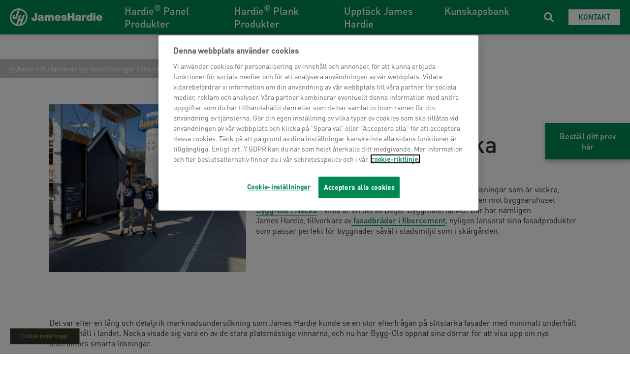

--- FILE ---
content_type: text/html; charset=utf-8
request_url: https://www.jameshardie.se/se/nyheter/nu-lanseras-nya-fasadlosningar-i-nacka
body_size: 16197
content:
<!DOCTYPE html>
<html  >
<head id="head"><title>
	Nu lanseras nya fasadl&#246;sningar i Nacka | James Hardie Europe
</title><meta charset="UTF-8" /> 

<meta charset="utf-8">
<meta name="viewport" content="initial-scale=1, maximum-scale=1, minimum-scale=1, width=device-width">
<link href="/App_Themes/Emakina/styles/vendor.css" rel="stylesheet">
<link href="/App_Themes/Emakina/styles/app.css" rel="stylesheet"/>
<link rel="alternate" href="https://www.jameshardie.se/se/nyheter/nu-lanseras-nya-fasadlosningar-i-nacka" hreflang="sv-se" /> 
<link href="/App_Themes/Default/Images/jh-favicon.png" type="image/png" rel="shortcut icon"/>
<link href="/App_Themes/Default/Images/jh-favicon.png" type="image/png" rel="icon"/>
<link rel="alternate" href="https://www.jameshardie.se/se/nyheter/nu-lanseras-nya-fasadlosningar-i-nacka" hreflang="sv-se" />
<meta property="og:url" content="https://www.jameshardie.se/Nyheter/Nu-lanseras-nya-fasadlosningar-i-Nacka" />
<meta property="og:type" content="website" />
<meta property="og:title" content="Nu lanseras nya fasadlösningar i Nacka" />
<meta property="og:description" content="Privatpersoner och proffsbyggare i Nacka som letar efter fasadlösningar som är vackra, prisvärda och enkla att underhålla, kan nu med fördel rikta ögonen mot byggvaruhuset
Bygg-Ole i Nacka - vilka är en del av Beijer Byggmaterial AB. Där har nämligen James Hardie, tillverkare av fasadbrädor i fibercement, nyligen lanserat sina fasadprodukter som passar perfekt för byggnader såväl i stadsmiljö som i skärgården. " />
<meta property="og:image" content="https://www.jameshardie.se/getmedia/98e87f47-45d6-4e57-b480-d556c2e2b4f0/Bygg-Ole-JamesHardie-launch.jpg.aspx?width=3549&height=3024&ext=.jpg" /><script type="text/javascript" src="/App_Themes/Emakina/scripts/vendor.js"></script>
<script type="text/javascript" src="/App_Themes/Emakina/scripts/app.js"></script><!-- Google Tag Manager -->
<script>(function(w,d,s,l,i){w[l]=w[l]||[];w[l].push({'gtm.start':
new Date().getTime(),event:'gtm.js'});var f=d.getElementsByTagName(s)[0],
j=d.createElement(s),dl=l!='dataLayer'?'&l='+l:'';j.async=true;j.src=
'https://www.googletagmanager.com/gtm.js?id='+i+dl;f.parentNode.insertBefore(j,f);
})(window,document,'script','dataLayer','GTM-K7F5DRZ');</script>
<!-- End Google Tag Manager -->

<!-- OneTrust Cookie-Einwilligungshinweis – Anfang für www.jameshardie.se -->
<script src="https://cdn.cookielaw.org/scripttemplates/otSDKStub.js"  type="text/javascript" charset="UTF-8" data-domain-script="fb60bc43-e5cd-4728-a615-55ddf8dfdfae" ></script>
<script type="text/javascript">
function OptanonWrapper() { }
</script>
<!-- OneTrust-Cookie-Einwilligungshinweis – Ende für www.jameshardie.se --><link href="/CMSPages/GetResource.ashx?_webparts=677" type="text/css" rel="stylesheet"/>
</head>
<body class="LTR Chrome SVSE ContentBody" >
     <!-- Google Tag Manager (noscript) -->
<noscript><iframe src="https://www.googletagmanager.com/ns.html?id=GTM-K7F5DRZ"
height="0" width="0" style="display:none;visibility:hidden"></iframe></noscript>
<!-- End Google Tag Manager (noscript) -->
    <form method="post" action="/se/nyheter/nu-lanseras-nya-fasadlosningar-i-nacka" onsubmit="javascript:return WebForm_OnSubmit();" id="form">
<div class="aspNetHidden">
<input type="hidden" name="__CMSCsrfToken" id="__CMSCsrfToken" value="5RjKboPNUfN8MNnb04bV2dAuwQficILpkohS3CtBMXjvcNhyB0GuBmzgRzTpdp/4yU2/+xdvEgVP/iVBAUDJY+fw8MCoT3kLo/aJHuEBmIg=" />
<input type="hidden" name="__EVENTTARGET" id="__EVENTTARGET" value="" />
<input type="hidden" name="__EVENTARGUMENT" id="__EVENTARGUMENT" value="" />

</div>

<script type="text/javascript">
//<![CDATA[
var theForm = document.forms['form'];
if (!theForm) {
    theForm = document.form;
}
function __doPostBack(eventTarget, eventArgument) {
    if (!theForm.onsubmit || (theForm.onsubmit() != false)) {
        theForm.__EVENTTARGET.value = eventTarget;
        theForm.__EVENTARGUMENT.value = eventArgument;
        theForm.submit();
    }
}
//]]>
</script>


<script src="/WebResource.axd?d=pynGkmcFUV13He1Qd6_TZCOOyrWXVevbTr5Ho2Vn6eCotANCUEKZcI2LTd1u59BDmKIbf5itxjW9aPS64VCW2g2&amp;t=638628224627334853" type="text/javascript"></script>

<input type="hidden" name="lng" id="lng" value="sv-SE" />
<script src="/CMSPages/GetResource.ashx?scriptfile=%7e%2fCMSScripts%2fWebServiceCall.js" type="text/javascript"></script>
<script type="text/javascript">
	//<![CDATA[

function PM_Postback(param) { if (window.top.HideScreenLockWarningAndSync) { window.top.HideScreenLockWarningAndSync(1080); } if(window.CMSContentManager) { CMSContentManager.allowSubmit = true; }; __doPostBack('m$am',param); }
function PM_Callback(param, callback, ctx) { if (window.top.HideScreenLockWarningAndSync) { window.top.HideScreenLockWarningAndSync(1080); }if (window.CMSContentManager) { CMSContentManager.storeContentChangedStatus(); };WebForm_DoCallback('m$am',param,callback,ctx,null,true); }
//]]>
</script>
<script src="/ScriptResource.axd?d=NJmAwtEo3Ipnlaxl6CMhvkQf5b33Kvsr14khzSerfyO_awc590OBfGk2W8_V5GVEtoyo48eK0JRQGHC5LTXq5vWCotVvDun8tK6D9x0_6fLxT_4P-DIDJRzjA5xxbCaQ3Pv3Ti75wZ25Ig4Twdw1Vu4cqw3eY09dnKF4RH-6zE41&amp;t=b990ecd" type="text/javascript"></script>
<script src="/ScriptResource.axd?d=dwY9oWetJoJoVpgL6Zq8OAKK6m5vHfo5BAeMulrjqUakS-WgIylfd2-iPoxNKKgKGz_3-h8-w-t0JY2YNQmsTxML0IGhYMnfv8SddRh4TVDs8aiiI4F6m7uNKq2krzTyYom18d1ZaVvfux_lHu8CQ7ES7sV55kl_x6BKTvqMncU1&amp;t=b990ecd" type="text/javascript"></script>
<script src="/ScriptResource.axd?d=eE6V8nDbUVn0gtG6hKNX_GakVlXtx_gVmDIw8i3Lle_VImSZ8soCGAWqULPrmwd5pdED4iwcI2qisl26wA2o9-21qtSxOSvl5Y4-GwfWNl9-nh5eSSts6Tvp4ITtK52I0&amp;t=27679117" type="text/javascript"></script>
<script src="/ScriptResource.axd?d=mcAASOSteirJeuV-3by3UQVRTldiJBDn4d8zJorY6I7sT21oxHDR7Fqmdi80k3rxFlAhZ6v6TbAf-cq9nqq1iKzMHw7CGDVsearZHguvalc1&amp;t=27679117" type="text/javascript"></script>
<script src="/ScriptResource.axd?d=jwf4VSQi7LeShc44FJ-gAVDDqqXYPB_9ArbYmAXoGugBKkDpK0TMT2rG49fxcP07DE15stgezXkerUm1quNTUIF5cz7U6D3T9j2eZ2IIMZ1w9B5oSx1bi1lBG6jaNEXx0&amp;t=27679117" type="text/javascript"></script>
<script src="/ScriptResource.axd?d=HEFpVKbnoeQjkjHkFKu3MAz9ZnaCQClGrKUlvCdVC6zDqjIWvEMeuah6VsuK7RTdRQP573_BjTt9uWeZrOWAj5Tizbun0fF1U4dq2CiKiDPIcaUmobkpzny_HtuK3M6X0&amp;t=27679117" type="text/javascript"></script>
<script src="/ScriptResource.axd?d=X6kQKInQS5YQqruiTh57iJUQB0IP7zl7XqT3QjmgBviYJ44dN5pOvdLSJlEGs6oZM_X_1qwocJ8OjfWRhK0G1lbFDKjYWHpV2OSrhE4cjkuAWQMl_Ph_f9x44APOu9b90&amp;t=27679117" type="text/javascript"></script>
<script type="text/javascript">
	//<![CDATA[

var CMS = CMS || {};
CMS.Application = {
  "language": "sv",
  "imagesUrl": "/CMSPages/GetResource.ashx?image=%5bImages.zip%5d%2f",
  "isDebuggingEnabled": false,
  "applicationUrl": "/",
  "isDialog": false,
  "isRTL": "false"
};

//]]>
</script>
<script type="text/javascript">
//<![CDATA[
function WebForm_OnSubmit() {
null;
return true;
}
//]]>
</script>

<div class="aspNetHidden">

	<input type="hidden" name="__VIEWSTATEGENERATOR" id="__VIEWSTATEGENERATOR" value="A5343185" />
	<input type="hidden" name="__SCROLLPOSITIONX" id="__SCROLLPOSITIONX" value="0" />
	<input type="hidden" name="__SCROLLPOSITIONY" id="__SCROLLPOSITIONY" value="0" />
</div>
    <script type="text/javascript">
//<![CDATA[
Sys.WebForms.PageRequestManager._initialize('manScript', 'form', ['tctxM',''], [], [], 90, '');
//]]>
</script>

    <div id="ctxM">

</div>
    <div>
  <input id="siteCulture" type="hidden" class="hidden" value="sv-SE"/>
  <div class="theme theme--jameshardie">
    

  <a href="/se/bestall-varuprov">
    <div class="flyout-widget js-toggle-flyout">
      
      <p class="text text--white text--base-min text--medium text--base-max text--no-padding text--center">
        Beställ ditt prov här
      </p>
    </div>
  </a>


  
  
  <div class="flyout-widget__backdrop"></div>
  
  
  

    <nav class="nav nav--home">
      <div class="nav__container">
        <div class="nav__left">
          <div class="nav__hamburger" data-toggle="collapse" role="button" aria-expanded="false">
            <span class="nav__hamburger-line nav__hamburger-line--first"></span>
            <span class="nav__hamburger-line nav__hamburger-line--second"></span>
            <span class="nav__hamburger-line nav__hamburger-line--third"></span>
          </div>
          

  <a href="/" class="nav__logo">
    <img src="/getmedia/81f5052e-f8f5-4d2a-80c8-e16f0d35966b/James-Hardie-Brand-Logo_Free_White_def.svg.aspx" alt="James Hardie SE"/>
  </a>


          <div class="nav__menu">
            

    <div class="nav__menu-items nav__menu-items--mobile">
        <div class="nav__menu-scrollable">
            
                    <ul>
                        <p class="text text--micro text--grey">Navigation</p>
                
                    
                    
                    
                        <li class="subnav-open">
                            <a class="link link--arrow-right link--main-color">
                                
    <svg xmlns="http://www.w3.org/2000/svg" xmlns:xlink="http://www.w3.org/1999/xlink" width="16" height="16" viewBox="0 0 16 16">
        <defs>
            <path id="616fa281-6a40-4605-9314-8b260b09700d-adr" d="M4.9 0L3.035 1.867 9.167 8l-6.133 6.133L4.901 16l8-8z" />
        </defs>
        <g fill="none" fill-rule="evenodd">
            <mask id="ac60aa5d-4088-4fb0-b6ea-dca932361dbd-adr" fill="#fff">
                <use xlink:href="#616fa281-6a40-4605-9314-8b260b09700d-adr" />
            </mask>
            <use fill="#29353A" fill-rule="nonzero" xlink:href="#616fa281-6a40-4605-9314-8b260b09700d-adr" />
            <g fill="#29353A" fill-rule="nonzero" mask="url(#ac60aa5d-4088-4fb0-b6ea-dca932361dbd-adr)">
                <path d="M0 16h16V0H0z" />
            </g>
        </g>
    </svg>

                                <p class="heading heading--left heading--kilo">Hardie® Panel Produkter</p>
                            </a>
                            <div id="p_lt_ctl04_MainNavigation_mv_mv_r_ctl01_snav_f_snav_fw" class="subnav subnav--full-width">
	
    <div class="subnav__scrollable">
        <div class="subnav__back">
            <svg xmlns="http://www.w3.org/2000/svg" viewBox="0 0 19 32" width="10.5px" height="18px">
                <g xmlns="http://www.w3.org/2000/svg">
                    <path d=" M 18.661 2.661 Q 18.661 3.078 18.341 3.399 L 5.739 16 L 18.341 28.601 Q 18.661 28.922 18.661 29.339 Q 18.661 29.756 18.341 30.076 L 16.737 31.679 Q 16.417 32 16 32 Q 15.583 32 15.263 31.679 L 0.321 16.737 Q 0 16.417 0 16 Q 0 15.583 0.321 15.263 L 15.263 0.321 Q 15.583 0 16 0 Q 16.417 0 16.737 0.321 L 18.341 1.924 Q 18.661 2.244 18.661 2.661 Z " fill="rgb(0,0,0)"/>
                </g>
            </svg>
            
                <h3>Hardie® Panel Produkter</h3>
            
        </div>
        <div class="subnav__container">
            <div class="subnav__wrapper">
                <div id="p_lt_ctl04_MainNavigation_mv_mv_r_ctl01_snav_f_h_hl_p" class="subnav__highlight">
		
    
        <h4>Nyhet</h4>
    
    
        <img src="/getmedia/e1ecf4d5-3598-423d-a526-c1444b763cf2/JH_Hardie-Architectural-Panel_Metallics_collage_3840x2160.jpg.aspx?width=2000&height=1125&ext=.jpg" alt="image" />
    
    
        <p>Hardie® Architectural Panel Metallics</p>
    
    
        <a class="button button--border-main-color" href="/se/hardie-architectural-panel-metallics-14" target='_self'>
            Se mer
        </a>
    

	</div>
                <div id="p_lt_ctl04_MainNavigation_mv_mv_r_ctl01_snav_f_sc_sc_p" class="subnav__menu">
		
    
            
                    <div>
                        <h4 id="p_lt_ctl04_MainNavigation_mv_mv_r_ctl01_snav_f_sc_c_sc_ctl00_sc_i_ctl00_s_h">Hardie&#174; Architectural Panel</h4>
                
                    
        <ul>
    
        <li>
            <a href='/se/produkter/fasadsystem/hardie-architectural-panel' target='_self'>
                Produktinformation 
            </a>
        </li>
    
        <li>
            <a href='/se/bestall-varuprov/montorspaket-architectural-panel' target='_self'>
                Beställ varuprov
            </a>
        </li>
    
    </ul>
    
                
                    </div>
                
        
            
                    <div>
                        <h4 id="p_lt_ctl04_MainNavigation_mv_mv_r_ctl01_snav_f_sc_c_sc_ctl01_sc_i_ctl00_s_h">Hardie&#174; Architectural Panel Metallics</h4>
                
                    
        <ul>
    
        <li>
            <a href='/se/hardie-architectural-panel-metallics-14' target='_self'>
                Produktinformation
            </a>
        </li>
    
        <li>
            <a href='/se/bestall-varuprov/montorspaket-architectural-panel' target='_self'>
                Beställ varuprov
            </a>
        </li>
    
    </ul>
    
                
                    </div>
                
        
            
                    <div>
                        <h4 id="p_lt_ctl04_MainNavigation_mv_mv_r_ctl01_snav_f_sc_c_sc_ctl02_sc_i_ctl00_s_h">Hardie&#174; Panel </h4>
                
                    
        <ul>
    
        <li>
            <a href='/se/produkter/fasadsystem/hardie-panel' target='_self'>
                Produktinformation
            </a>
        </li>
    
        <li>
            <a href='/se/bestall-varuprov/montorspaket-architectural-panel' target='_self'>
                Beställ varuprov
            </a>
        </li>
    
    </ul>
    
                
                    </div>
                
        
            
                    <div>
                        <h4 id="p_lt_ctl04_MainNavigation_mv_mv_r_ctl01_snav_f_sc_c_sc_ctl03_sc_i_ctl00_s_h">Hardie™ Panel Conceal</h4>
                
                    
        <ul>
    
        <li>
            <a href='/se/hardie-panel-fixings' target='_self'>
                Hardie® Panel Fixings
            </a>
        </li>
    
    </ul>
    
                
                    </div>
                
        
            
                    <div>
                        <h4 id="p_lt_ctl04_MainNavigation_mv_mv_r_ctl01_snav_f_sc_c_sc_ctl04_sc_i_ctl00_s_h">Varf&#246;r James Hardie?</h4>
                
                    
        <ul>
    
        <li>
            <a href='/se/en-perfekt-matchning' target='_self'>
                En perfekt matchning
            </a>
        </li>
    
    </ul>
    
                
                    </div>
                
        

	</div>
            </div>
            <div id="p_lt_ctl04_MainNavigation_mv_mv_r_ctl01_snav_f_il_il_p" class="subnav__wrapper">
		
    <div class="subnav__important-links">
        
            <h4>Viktiga länkar</h4>
        
        
                <ul>
            
                <li>
                    <a class="link link--arrow-down-right link--main-color" href='/se/bestall-varuprov' target='_self'>
                        <svg xmlns="http://www.w3.org/2000/svg" viewBox="0 0 12 12" width="12px" height="12px">
                            <g>
                                <path xmlns="http://www.w3.org/2000/svg" d=" M 11 0.004 C 10.448 0.004 10 0.452 10 1.004 L 10 8.594 L 1.71 0.294 C 1.318 -0.098 0.682 -0.098 0.29 0.294 C -0.102 0.686 -0.102 1.322 0.29 1.714 L 8.59 10.004 L 1 10.004 C 0.448 10.004 0 10.452 0 11.004 C 0 11.556 0.448 12.004 1 12.004 L 11 12.004 C 11.131 12.003 11.26 11.975 11.38 11.924 C 11.624 11.823 11.819 11.628 11.92 11.384 C 11.971 11.264 11.998 11.135 12 11.004 L 12 1.004 C 12 0.452 11.552 0.004 11 0.004 Z " fill="rgb(0,0,0)"/>
                            </g>
                        </svg>
                        <span>Beställ varuprov</span>
                    </a>
                </li>
            
                <li>
                    <a class="link link--arrow-down-right link--main-color" href='https://jameshardieeurope.my.salesforce.com/sfc/p/200000000AOl/a/5I000001E9xs/.YJrsJnFWa2SwUY7m42QB4W9da65Vkopp2K.WQtEBHQ' target='_blank'>
                        <svg xmlns="http://www.w3.org/2000/svg" viewBox="0 0 12 12" width="12px" height="12px">
                            <g>
                                <path xmlns="http://www.w3.org/2000/svg" d=" M 11 0.004 C 10.448 0.004 10 0.452 10 1.004 L 10 8.594 L 1.71 0.294 C 1.318 -0.098 0.682 -0.098 0.29 0.294 C -0.102 0.686 -0.102 1.322 0.29 1.714 L 8.59 10.004 L 1 10.004 C 0.448 10.004 0 10.452 0 11.004 C 0 11.556 0.448 12.004 1 12.004 L 11 12.004 C 11.131 12.003 11.26 11.975 11.38 11.924 C 11.624 11.823 11.819 11.628 11.92 11.384 C 11.971 11.264 11.998 11.135 12 11.004 L 12 1.004 C 12 0.452 11.552 0.004 11 0.004 Z " fill="rgb(0,0,0)"/>
                            </g>
                        </svg>
                        <span>Produktöversikt</span>
                    </a>
                </li>
            
                <li>
                    <a class="link link--arrow-down-right link--main-color" href='/se/nedladdningar' target='_self'>
                        <svg xmlns="http://www.w3.org/2000/svg" viewBox="0 0 12 12" width="12px" height="12px">
                            <g>
                                <path xmlns="http://www.w3.org/2000/svg" d=" M 11 0.004 C 10.448 0.004 10 0.452 10 1.004 L 10 8.594 L 1.71 0.294 C 1.318 -0.098 0.682 -0.098 0.29 0.294 C -0.102 0.686 -0.102 1.322 0.29 1.714 L 8.59 10.004 L 1 10.004 C 0.448 10.004 0 10.452 0 11.004 C 0 11.556 0.448 12.004 1 12.004 L 11 12.004 C 11.131 12.003 11.26 11.975 11.38 11.924 C 11.624 11.823 11.819 11.628 11.92 11.384 C 11.971 11.264 11.998 11.135 12 11.004 L 12 1.004 C 12 0.452 11.552 0.004 11 0.004 Z " fill="rgb(0,0,0)"/>
                            </g>
                        </svg>
                        <span>Nedladdningar</span>
                    </a>
                </li>
            
                </ul>
            
    </div>

	</div>
        </div>
    </div>

</div>
                        </li>
                    
                
                    
                    
                    
                        <li class="subnav-open">
                            <a class="link link--arrow-right link--main-color">
                                
    <svg xmlns="http://www.w3.org/2000/svg" xmlns:xlink="http://www.w3.org/1999/xlink" width="16" height="16" viewBox="0 0 16 16">
        <defs>
            <path id="65da9dec-47d7-4d30-9f30-43f9fab08c12-adr" d="M4.9 0L3.035 1.867 9.167 8l-6.133 6.133L4.901 16l8-8z" />
        </defs>
        <g fill="none" fill-rule="evenodd">
            <mask id="be394d88-9734-4b2b-af51-87f61d7a404f-adr" fill="#fff">
                <use xlink:href="#65da9dec-47d7-4d30-9f30-43f9fab08c12-adr" />
            </mask>
            <use fill="#29353A" fill-rule="nonzero" xlink:href="#65da9dec-47d7-4d30-9f30-43f9fab08c12-adr" />
            <g fill="#29353A" fill-rule="nonzero" mask="url(#be394d88-9734-4b2b-af51-87f61d7a404f-adr)">
                <path d="M0 16h16V0H0z" />
            </g>
        </g>
    </svg>

                                <p class="heading heading--left heading--kilo">Hardie® Plank Produkter</p>
                            </a>
                            <div id="p_lt_ctl04_MainNavigation_mv_mv_r_ctl02_snav_f_snav_fw" class="subnav subnav--full-width">
	
    <div class="subnav__scrollable">
        <div class="subnav__back">
            <svg xmlns="http://www.w3.org/2000/svg" viewBox="0 0 19 32" width="10.5px" height="18px">
                <g xmlns="http://www.w3.org/2000/svg">
                    <path d=" M 18.661 2.661 Q 18.661 3.078 18.341 3.399 L 5.739 16 L 18.341 28.601 Q 18.661 28.922 18.661 29.339 Q 18.661 29.756 18.341 30.076 L 16.737 31.679 Q 16.417 32 16 32 Q 15.583 32 15.263 31.679 L 0.321 16.737 Q 0 16.417 0 16 Q 0 15.583 0.321 15.263 L 15.263 0.321 Q 15.583 0 16 0 Q 16.417 0 16.737 0.321 L 18.341 1.924 Q 18.661 2.244 18.661 2.661 Z " fill="rgb(0,0,0)"/>
                </g>
            </svg>
            
                <h3>Hardie® Plank Produkter</h3>
            
        </div>
        <div class="subnav__container">
            <div class="subnav__wrapper">
                
                <div id="p_lt_ctl04_MainNavigation_mv_mv_r_ctl02_snav_f_sc_sc_p" class="subnav__menu">
		
    
            
                    <div>
                        <h4 id="p_lt_ctl04_MainNavigation_mv_mv_r_ctl02_snav_f_sc_c_sc_ctl00_sc_i_ctl00_s_h">Hardie&#174; VL Plank</h4>
                
                    
        <ul>
    
        <li>
            <a href='/se/produkter/fasadsystem/hardie-vl-plank' target='_self'>
                Produktinformation 
            </a>
        </li>
    
        <li>
            <a href='/se/bestall-varuprov' target='_self'>
                Beställ varuprov 
            </a>
        </li>
    
    </ul>
    
                
                    </div>
                
        
            
                    <div>
                        <h4 id="p_lt_ctl04_MainNavigation_mv_mv_r_ctl02_snav_f_sc_c_sc_ctl01_sc_i_ctl00_s_h">Hardie&#174; Plank</h4>
                
                    
        <ul>
    
        <li>
            <a href='/se/produkter/fasadsystem/hardie-plank' target='_self'>
                Produktinformation
            </a>
        </li>
    
        <li>
            <a href='/se/bestall-varuprov' target='_self'>
                Beställ varuprov 
            </a>
        </li>
    
    </ul>
    
                
                    </div>
                
        
            
                    <div>
                        <h4 id="p_lt_ctl04_MainNavigation_mv_mv_r_ctl02_snav_f_sc_c_sc_ctl02_sc_i_ctl00_s_h">Brands&#228;kerhet</h4>
                
                    
        <ul>
    
        <li>
            <a href='/se/hardie-plank-brandsakerhet' target='_self'>
                Brandskyddstest
            </a>
        </li>
    
    </ul>
    
                
                    </div>
                
        

	</div>
            </div>
            <div id="p_lt_ctl04_MainNavigation_mv_mv_r_ctl02_snav_f_il_il_p" class="subnav__wrapper">
		
    <div class="subnav__important-links">
        
            <h4>Viktiga länkar</h4>
        
        
                <ul>
            
                <li>
                    <a class="link link--arrow-down-right link--main-color" href='/se/bestall-varuprov' target='_self'>
                        <svg xmlns="http://www.w3.org/2000/svg" viewBox="0 0 12 12" width="12px" height="12px">
                            <g>
                                <path xmlns="http://www.w3.org/2000/svg" d=" M 11 0.004 C 10.448 0.004 10 0.452 10 1.004 L 10 8.594 L 1.71 0.294 C 1.318 -0.098 0.682 -0.098 0.29 0.294 C -0.102 0.686 -0.102 1.322 0.29 1.714 L 8.59 10.004 L 1 10.004 C 0.448 10.004 0 10.452 0 11.004 C 0 11.556 0.448 12.004 1 12.004 L 11 12.004 C 11.131 12.003 11.26 11.975 11.38 11.924 C 11.624 11.823 11.819 11.628 11.92 11.384 C 11.971 11.264 11.998 11.135 12 11.004 L 12 1.004 C 12 0.452 11.552 0.004 11 0.004 Z " fill="rgb(0,0,0)"/>
                            </g>
                        </svg>
                        <span>Beställ varuprov</span>
                    </a>
                </li>
            
                <li>
                    <a class="link link--arrow-down-right link--main-color" href='https://jameshardieeurope.my.salesforce.com/sfc/p/200000000AOl/a/5I000001E9xs/.YJrsJnFWa2SwUY7m42QB4W9da65Vkopp2K.WQtEBHQ' target='_blank'>
                        <svg xmlns="http://www.w3.org/2000/svg" viewBox="0 0 12 12" width="12px" height="12px">
                            <g>
                                <path xmlns="http://www.w3.org/2000/svg" d=" M 11 0.004 C 10.448 0.004 10 0.452 10 1.004 L 10 8.594 L 1.71 0.294 C 1.318 -0.098 0.682 -0.098 0.29 0.294 C -0.102 0.686 -0.102 1.322 0.29 1.714 L 8.59 10.004 L 1 10.004 C 0.448 10.004 0 10.452 0 11.004 C 0 11.556 0.448 12.004 1 12.004 L 11 12.004 C 11.131 12.003 11.26 11.975 11.38 11.924 C 11.624 11.823 11.819 11.628 11.92 11.384 C 11.971 11.264 11.998 11.135 12 11.004 L 12 1.004 C 12 0.452 11.552 0.004 11 0.004 Z " fill="rgb(0,0,0)"/>
                            </g>
                        </svg>
                        <span>Produktöversikt</span>
                    </a>
                </li>
            
                <li>
                    <a class="link link--arrow-down-right link--main-color" href='/se/nedladdningar' target='_self'>
                        <svg xmlns="http://www.w3.org/2000/svg" viewBox="0 0 12 12" width="12px" height="12px">
                            <g>
                                <path xmlns="http://www.w3.org/2000/svg" d=" M 11 0.004 C 10.448 0.004 10 0.452 10 1.004 L 10 8.594 L 1.71 0.294 C 1.318 -0.098 0.682 -0.098 0.29 0.294 C -0.102 0.686 -0.102 1.322 0.29 1.714 L 8.59 10.004 L 1 10.004 C 0.448 10.004 0 10.452 0 11.004 C 0 11.556 0.448 12.004 1 12.004 L 11 12.004 C 11.131 12.003 11.26 11.975 11.38 11.924 C 11.624 11.823 11.819 11.628 11.92 11.384 C 11.971 11.264 11.998 11.135 12 11.004 L 12 1.004 C 12 0.452 11.552 0.004 11 0.004 Z " fill="rgb(0,0,0)"/>
                            </g>
                        </svg>
                        <span>Nedladdningar</span>
                    </a>
                </li>
            
                </ul>
            
    </div>

	</div>
        </div>
    </div>

</div>
                        </li>
                    
                
                    
                    
                    
                        <li class="subnav-open">
                            <a class="link link--arrow-right link--main-color">
                                
    <svg xmlns="http://www.w3.org/2000/svg" xmlns:xlink="http://www.w3.org/1999/xlink" width="16" height="16" viewBox="0 0 16 16">
        <defs>
            <path id="0f7facaf-414f-436e-bb2d-88d29b49e476-adr" d="M4.9 0L3.035 1.867 9.167 8l-6.133 6.133L4.901 16l8-8z" />
        </defs>
        <g fill="none" fill-rule="evenodd">
            <mask id="87d76539-2ec6-4fe0-befe-c927c0e77033-adr" fill="#fff">
                <use xlink:href="#0f7facaf-414f-436e-bb2d-88d29b49e476-adr" />
            </mask>
            <use fill="#29353A" fill-rule="nonzero" xlink:href="#0f7facaf-414f-436e-bb2d-88d29b49e476-adr" />
            <g fill="#29353A" fill-rule="nonzero" mask="url(#87d76539-2ec6-4fe0-befe-c927c0e77033-adr)">
                <path d="M0 16h16V0H0z" />
            </g>
        </g>
    </svg>

                                <p class="heading heading--left heading--kilo">Upptäck James Hardie</p>
                            </a>
                            <div id="p_lt_ctl04_MainNavigation_mv_mv_r_ctl03_snav_f_snav_fw" class="subnav subnav--full-width">
	
    <div class="subnav__scrollable">
        <div class="subnav__back">
            <svg xmlns="http://www.w3.org/2000/svg" viewBox="0 0 19 32" width="10.5px" height="18px">
                <g xmlns="http://www.w3.org/2000/svg">
                    <path d=" M 18.661 2.661 Q 18.661 3.078 18.341 3.399 L 5.739 16 L 18.341 28.601 Q 18.661 28.922 18.661 29.339 Q 18.661 29.756 18.341 30.076 L 16.737 31.679 Q 16.417 32 16 32 Q 15.583 32 15.263 31.679 L 0.321 16.737 Q 0 16.417 0 16 Q 0 15.583 0.321 15.263 L 15.263 0.321 Q 15.583 0 16 0 Q 16.417 0 16.737 0.321 L 18.341 1.924 Q 18.661 2.244 18.661 2.661 Z " fill="rgb(0,0,0)"/>
                </g>
            </svg>
            
                <h3>Upptäck James Hardie</h3>
            
        </div>
        <div class="subnav__container">
            <div class="subnav__wrapper">
                
                <div id="p_lt_ctl04_MainNavigation_mv_mv_r_ctl03_snav_f_sc_sc_p" class="subnav__menu">
		
    
            
                    <div>
                        <h4 id="p_lt_ctl04_MainNavigation_mv_mv_r_ctl03_snav_f_sc_c_sc_ctl00_sc_i_ctl00_s_h">Information</h4>
                
                    
        <ul>
    
        <li>
            <a href='/se/foretaget' target='_self'>
                Om oss
            </a>
        </li>
    
        <li>
            <a href='/se/innovation/varfor-fibercement' target='_self'>
                Varför fibercement?
            </a>
        </li>
    
        <li>
            <a href='/se/karriar-1' target='_self'>
                Karriär
            </a>
        </li>
    
        <li>
            <a href='/se/priser-utmarkelser' target='_self'>
                Priser & utmärkelser
            </a>
        </li>
    
    </ul>
    
                
                    </div>
                
        
            
                    <div>
                        <h4 id="p_lt_ctl04_MainNavigation_mv_mv_r_ctl03_snav_f_sc_c_sc_ctl01_sc_i_ctl00_s_h">Innovation</h4>
                
                    
        <ul>
    
        <li>
            <a href='/se/innovation/brandsakerhet' target='_self'>
                Brandsäkerhet
            </a>
        </li>
    
        <li>
            <a href='/se/innovation/colourplus-teknik' target='_self'>
                ColourPlus™-Teknik
            </a>
        </li>
    
        <li>
            <a href='/se/innovation/hardie-zone-teknik' target='_self'>
                Hardie™ Zone-Teknik
            </a>
        </li>
    
        <li>
            <a href='/se/innovation/trafasad-vs-fibercementfasad' target='_self'>
                Träfasad vs fibercementfasad
            </a>
        </li>
    
        <li>
            <a href='/se/innovation/hallbarhet' target='_self'>
                Hållbarhet
            </a>
        </li>
    
    </ul>
    
                
                    </div>
                
        
            
                    <div>
                        <h4 id="p_lt_ctl04_MainNavigation_mv_mv_r_ctl03_snav_f_sc_c_sc_ctl02_sc_i_ctl00_s_h">Inspiration</h4>
                
                    
        <ul>
    
        <li>
            <a href='/se/inspiration/farger' target='_self'>
                Våra färger
            </a>
        </li>
    
        <li>
            <a href='/se/inspiration/designideer' target='_self'>
                Designidéer
            </a>
        </li>
    
        <li>
            <a href='/se/inspiration/projektgalleri' target='_self'>
                Projektgalleri
            </a>
        </li>
    
        <li>
            <a href='/se/montering' target='_self'>
                Montering
            </a>
        </li>
    
    </ul>
    
                
                    </div>
                
        
            
                    <div>
                        <h4 id="p_lt_ctl04_MainNavigation_mv_mv_r_ctl03_snav_f_sc_c_sc_ctl03_sc_i_ctl00_s_h">Nyheter</h4>
                
                    
        <ul>
    
        <li>
            <a href='/se/nyheter' target='_self'>
                Nyheter
            </a>
        </li>
    
        <li>
            <a href='/se/registrera-dig-for-vart-nyhetsbrev' target='_self'>
                Nyhetsbrev
            </a>
        </li>
    
    </ul>
    
                
                    </div>
                
        

	</div>
            </div>
            <div id="p_lt_ctl04_MainNavigation_mv_mv_r_ctl03_snav_f_il_il_p" class="subnav__wrapper">
		
    <div class="subnav__important-links">
        
            <h4>Viktiga länkar</h4>
        
        
                <ul>
            
                <li>
                    <a class="link link--arrow-down-right link--main-color" href='/se/bestall-varuprov' target='_self'>
                        <svg xmlns="http://www.w3.org/2000/svg" viewBox="0 0 12 12" width="12px" height="12px">
                            <g>
                                <path xmlns="http://www.w3.org/2000/svg" d=" M 11 0.004 C 10.448 0.004 10 0.452 10 1.004 L 10 8.594 L 1.71 0.294 C 1.318 -0.098 0.682 -0.098 0.29 0.294 C -0.102 0.686 -0.102 1.322 0.29 1.714 L 8.59 10.004 L 1 10.004 C 0.448 10.004 0 10.452 0 11.004 C 0 11.556 0.448 12.004 1 12.004 L 11 12.004 C 11.131 12.003 11.26 11.975 11.38 11.924 C 11.624 11.823 11.819 11.628 11.92 11.384 C 11.971 11.264 11.998 11.135 12 11.004 L 12 1.004 C 12 0.452 11.552 0.004 11 0.004 Z " fill="rgb(0,0,0)"/>
                            </g>
                        </svg>
                        <span>Beställ varuprov</span>
                    </a>
                </li>
            
                <li>
                    <a class="link link--arrow-down-right link--main-color" href='https://jameshardieeurope.my.salesforce.com/sfc/p/200000000AOl/a/5I000001E9xs/.YJrsJnFWa2SwUY7m42QB4W9da65Vkopp2K.WQtEBHQ' target='_blank'>
                        <svg xmlns="http://www.w3.org/2000/svg" viewBox="0 0 12 12" width="12px" height="12px">
                            <g>
                                <path xmlns="http://www.w3.org/2000/svg" d=" M 11 0.004 C 10.448 0.004 10 0.452 10 1.004 L 10 8.594 L 1.71 0.294 C 1.318 -0.098 0.682 -0.098 0.29 0.294 C -0.102 0.686 -0.102 1.322 0.29 1.714 L 8.59 10.004 L 1 10.004 C 0.448 10.004 0 10.452 0 11.004 C 0 11.556 0.448 12.004 1 12.004 L 11 12.004 C 11.131 12.003 11.26 11.975 11.38 11.924 C 11.624 11.823 11.819 11.628 11.92 11.384 C 11.971 11.264 11.998 11.135 12 11.004 L 12 1.004 C 12 0.452 11.552 0.004 11 0.004 Z " fill="rgb(0,0,0)"/>
                            </g>
                        </svg>
                        <span>Produktöversikt</span>
                    </a>
                </li>
            
                <li>
                    <a class="link link--arrow-down-right link--main-color" href='/se/nedladdningar' target='_self'>
                        <svg xmlns="http://www.w3.org/2000/svg" viewBox="0 0 12 12" width="12px" height="12px">
                            <g>
                                <path xmlns="http://www.w3.org/2000/svg" d=" M 11 0.004 C 10.448 0.004 10 0.452 10 1.004 L 10 8.594 L 1.71 0.294 C 1.318 -0.098 0.682 -0.098 0.29 0.294 C -0.102 0.686 -0.102 1.322 0.29 1.714 L 8.59 10.004 L 1 10.004 C 0.448 10.004 0 10.452 0 11.004 C 0 11.556 0.448 12.004 1 12.004 L 11 12.004 C 11.131 12.003 11.26 11.975 11.38 11.924 C 11.624 11.823 11.819 11.628 11.92 11.384 C 11.971 11.264 11.998 11.135 12 11.004 L 12 1.004 C 12 0.452 11.552 0.004 11 0.004 Z " fill="rgb(0,0,0)"/>
                            </g>
                        </svg>
                        <span>Nedladdningar</span>
                    </a>
                </li>
            
                </ul>
            
    </div>

	</div>
        </div>
    </div>

</div>
                        </li>
                    
                
                    
                    
                    
                        <li class="subnav-open">
                            <a class="link link--arrow-right link--main-color">
                                
    <svg xmlns="http://www.w3.org/2000/svg" xmlns:xlink="http://www.w3.org/1999/xlink" width="16" height="16" viewBox="0 0 16 16">
        <defs>
            <path id="5f3f9519-6e72-4628-9410-ba1486e2ebd8-adr" d="M4.9 0L3.035 1.867 9.167 8l-6.133 6.133L4.901 16l8-8z" />
        </defs>
        <g fill="none" fill-rule="evenodd">
            <mask id="af668f25-51f1-4b80-8776-e5434ecc5045-adr" fill="#fff">
                <use xlink:href="#5f3f9519-6e72-4628-9410-ba1486e2ebd8-adr" />
            </mask>
            <use fill="#29353A" fill-rule="nonzero" xlink:href="#5f3f9519-6e72-4628-9410-ba1486e2ebd8-adr" />
            <g fill="#29353A" fill-rule="nonzero" mask="url(#af668f25-51f1-4b80-8776-e5434ecc5045-adr)">
                <path d="M0 16h16V0H0z" />
            </g>
        </g>
    </svg>

                                <p class="heading heading--left heading--kilo">Kunskapsbank</p>
                            </a>
                            <div id="p_lt_ctl04_MainNavigation_mv_mv_r_ctl04_snav_f_snav_fw" class="subnav subnav--full-width">
	
    <div class="subnav__scrollable">
        <div class="subnav__back">
            <svg xmlns="http://www.w3.org/2000/svg" viewBox="0 0 19 32" width="10.5px" height="18px">
                <g xmlns="http://www.w3.org/2000/svg">
                    <path d=" M 18.661 2.661 Q 18.661 3.078 18.341 3.399 L 5.739 16 L 18.341 28.601 Q 18.661 28.922 18.661 29.339 Q 18.661 29.756 18.341 30.076 L 16.737 31.679 Q 16.417 32 16 32 Q 15.583 32 15.263 31.679 L 0.321 16.737 Q 0 16.417 0 16 Q 0 15.583 0.321 15.263 L 15.263 0.321 Q 15.583 0 16 0 Q 16.417 0 16.737 0.321 L 18.341 1.924 Q 18.661 2.244 18.661 2.661 Z " fill="rgb(0,0,0)"/>
                </g>
            </svg>
            
                <h3>Kunskapsbank</h3>
            
        </div>
        <div class="subnav__container">
            <div class="subnav__wrapper">
                
                <div id="p_lt_ctl04_MainNavigation_mv_mv_r_ctl04_snav_f_sc_sc_p" class="subnav__menu">
		
    
            
                    <div>
                        <h4 id="p_lt_ctl04_MainNavigation_mv_mv_r_ctl04_snav_f_sc_c_sc_ctl00_sc_i_ctl00_s_h">Litteratur</h4>
                
                    
        <ul>
    
        <li>
            <a href='/se/nedladdningar' target='_self'>
                Nedladdningar
            </a>
        </li>
    
        <li>
            <a href='https://www.jameshardie.se/se/montering#videos' target='_self'>
                Monteringsvideor
            </a>
        </li>
    
    </ul>
    
                
                    </div>
                
        
            
                    <div>
                        <h4 id="p_lt_ctl04_MainNavigation_mv_mv_r_ctl04_snav_f_sc_c_sc_ctl01_sc_i_ctl00_s_h">Verktyg</h4>
                
                    
        <ul>
    
        <li>
            <a href='/se/materialberaknare' target='_blank'>
                Materialberäknare
            </a>
        </li>
    
        <li>
            <a href='https://design.jameshardie.co.uk/touch#scene=138&l498=2550' target='_blank'>
                Kulörväljare
            </a>
        </li>
    
    </ul>
    
                
                    </div>
                
        
            
                    <div>
                        <h4 id="p_lt_ctl04_MainNavigation_mv_mv_r_ctl04_snav_f_sc_c_sc_ctl02_sc_i_ctl00_s_h">Tj&#228;nster</h4>
                
                    
        <ul>
    
        <li>
            <a href='/se/kontakt' target='_self'>
                Kontakta oss
            </a>
        </li>
    
        <li>
            <a href='/se/hitta-en-aterforsaljare-sv' target='_self'>
                Hitta en återförsäljare
            </a>
        </li>
    
    </ul>
    
                
                    </div>
                
        

	</div>
            </div>
            <div id="p_lt_ctl04_MainNavigation_mv_mv_r_ctl04_snav_f_il_il_p" class="subnav__wrapper">
		
    <div class="subnav__important-links">
        
            <h4>Viktiga länkar</h4>
        
        
                <ul>
            
                <li>
                    <a class="link link--arrow-down-right link--main-color" href='/se/bestall-varuprov' target='_self'>
                        <svg xmlns="http://www.w3.org/2000/svg" viewBox="0 0 12 12" width="12px" height="12px">
                            <g>
                                <path xmlns="http://www.w3.org/2000/svg" d=" M 11 0.004 C 10.448 0.004 10 0.452 10 1.004 L 10 8.594 L 1.71 0.294 C 1.318 -0.098 0.682 -0.098 0.29 0.294 C -0.102 0.686 -0.102 1.322 0.29 1.714 L 8.59 10.004 L 1 10.004 C 0.448 10.004 0 10.452 0 11.004 C 0 11.556 0.448 12.004 1 12.004 L 11 12.004 C 11.131 12.003 11.26 11.975 11.38 11.924 C 11.624 11.823 11.819 11.628 11.92 11.384 C 11.971 11.264 11.998 11.135 12 11.004 L 12 1.004 C 12 0.452 11.552 0.004 11 0.004 Z " fill="rgb(0,0,0)"/>
                            </g>
                        </svg>
                        <span>Beställ varuprov</span>
                    </a>
                </li>
            
                <li>
                    <a class="link link--arrow-down-right link--main-color" href='https://jameshardieeurope.my.salesforce.com/sfc/p/200000000AOl/a/5I000001E9xs/.YJrsJnFWa2SwUY7m42QB4W9da65Vkopp2K.WQtEBHQ' target='_blank'>
                        <svg xmlns="http://www.w3.org/2000/svg" viewBox="0 0 12 12" width="12px" height="12px">
                            <g>
                                <path xmlns="http://www.w3.org/2000/svg" d=" M 11 0.004 C 10.448 0.004 10 0.452 10 1.004 L 10 8.594 L 1.71 0.294 C 1.318 -0.098 0.682 -0.098 0.29 0.294 C -0.102 0.686 -0.102 1.322 0.29 1.714 L 8.59 10.004 L 1 10.004 C 0.448 10.004 0 10.452 0 11.004 C 0 11.556 0.448 12.004 1 12.004 L 11 12.004 C 11.131 12.003 11.26 11.975 11.38 11.924 C 11.624 11.823 11.819 11.628 11.92 11.384 C 11.971 11.264 11.998 11.135 12 11.004 L 12 1.004 C 12 0.452 11.552 0.004 11 0.004 Z " fill="rgb(0,0,0)"/>
                            </g>
                        </svg>
                        <span>Produktöversikt</span>
                    </a>
                </li>
            
                <li>
                    <a class="link link--arrow-down-right link--main-color" href='/se/nedladdningar' target='_self'>
                        <svg xmlns="http://www.w3.org/2000/svg" viewBox="0 0 12 12" width="12px" height="12px">
                            <g>
                                <path xmlns="http://www.w3.org/2000/svg" d=" M 11 0.004 C 10.448 0.004 10 0.452 10 1.004 L 10 8.594 L 1.71 0.294 C 1.318 -0.098 0.682 -0.098 0.29 0.294 C -0.102 0.686 -0.102 1.322 0.29 1.714 L 8.59 10.004 L 1 10.004 C 0.448 10.004 0 10.452 0 11.004 C 0 11.556 0.448 12.004 1 12.004 L 11 12.004 C 11.131 12.003 11.26 11.975 11.38 11.924 C 11.624 11.823 11.819 11.628 11.92 11.384 C 11.971 11.264 11.998 11.135 12 11.004 L 12 1.004 C 12 0.452 11.552 0.004 11 0.004 Z " fill="rgb(0,0,0)"/>
                            </g>
                        </svg>
                        <span>Nedladdningar</span>
                    </a>
                </li>
            
                </ul>
            
    </div>

	</div>
        </div>
    </div>

</div>
                        </li>
                    
                
                    </ul>
                <div id="p_lt_ctl04_MainNavigation_mv_sl_sl_p" class="nav__shared-links">
	
    <p class="text text--micro text--grey">Viktiga länkar</p>
    
            <li>
                <a class="link link--arrow-down-right link--main-color" href='/se/kontakt' target='_self'>
                    
    <svg xmlns="http://www.w3.org/2000/svg" xmlns:xlink="http://www.w3.org/1999/xlink" width="16" height="16" viewBox="0 0 16 16">
        <defs>
            <path id="5412f067-e48f-47e8-851e-85c1dd13ed25-adr" d="M1.61 0L0 1.61 12.292 13.9.934 13.877 3.08 16H16V3.102L13.852.932 13.9 12.29z" />
        </defs>
        <g fill="none" fill-rule="evenodd">
            <mask id="f1a8ed68-649b-414b-aed6-0ce6e77783ab-adr" fill="#fff">
                <use xlink:href="#5412f067-e48f-47e8-851e-85c1dd13ed25-adr" />
            </mask>
            <use fill="#29353A" xlink:href="#5412f067-e48f-47e8-851e-85c1dd13ed25-adr" />
            <g fill="#FF6A00" fill-rule="nonzero" mask="url(#f1a8ed68-649b-414b-aed6-0ce6e77783ab-adr)">
                <path d="M0 16h16V0H0z" />
            </g>
        </g>
    </svg>

                    <p class="text text--base">Kontakt</p>
                </a>
            </li>
        
    

</div><div id="p_lt_ctl04_MainNavigation_mv_ctl00_ll_p" class="nav__logo-list">
	
    
        <a href="https://www.fermacell.se" class="nav__logo-list-image">
            <img src="/App_Themes/Emakina/images/cd-logo-fermacell.svg" alt="fermacell logo" />
        </a>
    
    
        <a href="https://www.jameshardie.se" class="nav__logo-list-image">
            <img src="/App_Themes/Emakina/images/cd-logo-james-hardie.svg" alt="jameshardie logo" />
        </a>
    
    

</div>
    <div class="nav__cta-mobile">
        <a class="button button--main-bg-color" href="/se/kontakt" target="_self">
            Kontakt
        </a>
    </div>

        </div>
        
            <div class="nav__menu-bottom">
                
        <ul class="list list--nav-bottom">
    
        <li>
            <a href='/se/kontakt' target='_self'>
                Kontakt
            </a>
        </li>
    
        <li>
            <a href='/se/cookies' target='_self'>
                Cookies
            </a>
        </li>
    
        </ul>
    
            </div>
        
    </div>


        <ul class="nav__menu-items nav__menu-items--desktop">
    
        
        
        
            <li class="subnav-open">
                <a class="heading heading--left heading--mega">Hardie® Panel Produkter</a>
                <div id="p_lt_ctl04_MainNavigation_dv_dv_r_ctl01_snav_f_snav_fw" class="subnav subnav--full-width">
	
    <div class="subnav__scrollable">
        <div class="subnav__back">
            <svg xmlns="http://www.w3.org/2000/svg" viewBox="0 0 19 32" width="10.5px" height="18px">
                <g xmlns="http://www.w3.org/2000/svg">
                    <path d=" M 18.661 2.661 Q 18.661 3.078 18.341 3.399 L 5.739 16 L 18.341 28.601 Q 18.661 28.922 18.661 29.339 Q 18.661 29.756 18.341 30.076 L 16.737 31.679 Q 16.417 32 16 32 Q 15.583 32 15.263 31.679 L 0.321 16.737 Q 0 16.417 0 16 Q 0 15.583 0.321 15.263 L 15.263 0.321 Q 15.583 0 16 0 Q 16.417 0 16.737 0.321 L 18.341 1.924 Q 18.661 2.244 18.661 2.661 Z " fill="rgb(0,0,0)"/>
                </g>
            </svg>
            
                <h3>Hardie® Panel Produkter</h3>
            
        </div>
        <div class="subnav__container">
            <div class="subnav__wrapper">
                <div id="p_lt_ctl04_MainNavigation_dv_dv_r_ctl01_snav_f_h_hl_p" class="subnav__highlight">
		
    
        <h4>Nyhet</h4>
    
    
        <img src="/getmedia/e1ecf4d5-3598-423d-a526-c1444b763cf2/JH_Hardie-Architectural-Panel_Metallics_collage_3840x2160.jpg.aspx?width=2000&height=1125&ext=.jpg" alt="image" />
    
    
        <p>Hardie® Architectural Panel Metallics</p>
    
    
        <a class="button button--border-main-color" href="/se/hardie-architectural-panel-metallics-14" target='_self'>
            Se mer
        </a>
    

	</div>
                <div id="p_lt_ctl04_MainNavigation_dv_dv_r_ctl01_snav_f_sc_sc_p" class="subnav__menu">
		
    
            
                    <div>
                        <h4 id="p_lt_ctl04_MainNavigation_dv_dv_r_ctl01_snav_f_sc_c_sc_ctl00_sc_i_ctl00_s_h">Hardie&#174; Architectural Panel</h4>
                
                    
        <ul>
    
        <li>
            <a href='/se/produkter/fasadsystem/hardie-architectural-panel' target='_self'>
                Produktinformation 
            </a>
        </li>
    
        <li>
            <a href='/se/bestall-varuprov/montorspaket-architectural-panel' target='_self'>
                Beställ varuprov
            </a>
        </li>
    
    </ul>
    
                
                    </div>
                
        
            
                    <div>
                        <h4 id="p_lt_ctl04_MainNavigation_dv_dv_r_ctl01_snav_f_sc_c_sc_ctl01_sc_i_ctl00_s_h">Hardie&#174; Architectural Panel Metallics</h4>
                
                    
        <ul>
    
        <li>
            <a href='/se/hardie-architectural-panel-metallics-14' target='_self'>
                Produktinformation
            </a>
        </li>
    
        <li>
            <a href='/se/bestall-varuprov/montorspaket-architectural-panel' target='_self'>
                Beställ varuprov
            </a>
        </li>
    
    </ul>
    
                
                    </div>
                
        
            
                    <div>
                        <h4 id="p_lt_ctl04_MainNavigation_dv_dv_r_ctl01_snav_f_sc_c_sc_ctl02_sc_i_ctl00_s_h">Hardie&#174; Panel </h4>
                
                    
        <ul>
    
        <li>
            <a href='/se/produkter/fasadsystem/hardie-panel' target='_self'>
                Produktinformation
            </a>
        </li>
    
        <li>
            <a href='/se/bestall-varuprov/montorspaket-architectural-panel' target='_self'>
                Beställ varuprov
            </a>
        </li>
    
    </ul>
    
                
                    </div>
                
        
            
                    <div>
                        <h4 id="p_lt_ctl04_MainNavigation_dv_dv_r_ctl01_snav_f_sc_c_sc_ctl03_sc_i_ctl00_s_h">Hardie™ Panel Conceal</h4>
                
                    
        <ul>
    
        <li>
            <a href='/se/hardie-panel-fixings' target='_self'>
                Hardie® Panel Fixings
            </a>
        </li>
    
    </ul>
    
                
                    </div>
                
        
            
                    <div>
                        <h4 id="p_lt_ctl04_MainNavigation_dv_dv_r_ctl01_snav_f_sc_c_sc_ctl04_sc_i_ctl00_s_h">Varf&#246;r James Hardie?</h4>
                
                    
        <ul>
    
        <li>
            <a href='/se/en-perfekt-matchning' target='_self'>
                En perfekt matchning
            </a>
        </li>
    
    </ul>
    
                
                    </div>
                
        

	</div>
            </div>
            <div id="p_lt_ctl04_MainNavigation_dv_dv_r_ctl01_snav_f_il_il_p" class="subnav__wrapper">
		
    <div class="subnav__important-links">
        
            <h4>Viktiga länkar</h4>
        
        
                <ul>
            
                <li>
                    <a class="link link--arrow-down-right link--main-color" href='/se/bestall-varuprov' target='_self'>
                        <svg xmlns="http://www.w3.org/2000/svg" viewBox="0 0 12 12" width="12px" height="12px">
                            <g>
                                <path xmlns="http://www.w3.org/2000/svg" d=" M 11 0.004 C 10.448 0.004 10 0.452 10 1.004 L 10 8.594 L 1.71 0.294 C 1.318 -0.098 0.682 -0.098 0.29 0.294 C -0.102 0.686 -0.102 1.322 0.29 1.714 L 8.59 10.004 L 1 10.004 C 0.448 10.004 0 10.452 0 11.004 C 0 11.556 0.448 12.004 1 12.004 L 11 12.004 C 11.131 12.003 11.26 11.975 11.38 11.924 C 11.624 11.823 11.819 11.628 11.92 11.384 C 11.971 11.264 11.998 11.135 12 11.004 L 12 1.004 C 12 0.452 11.552 0.004 11 0.004 Z " fill="rgb(0,0,0)"/>
                            </g>
                        </svg>
                        <span>Beställ varuprov</span>
                    </a>
                </li>
            
                <li>
                    <a class="link link--arrow-down-right link--main-color" href='https://jameshardieeurope.my.salesforce.com/sfc/p/200000000AOl/a/5I000001E9xs/.YJrsJnFWa2SwUY7m42QB4W9da65Vkopp2K.WQtEBHQ' target='_blank'>
                        <svg xmlns="http://www.w3.org/2000/svg" viewBox="0 0 12 12" width="12px" height="12px">
                            <g>
                                <path xmlns="http://www.w3.org/2000/svg" d=" M 11 0.004 C 10.448 0.004 10 0.452 10 1.004 L 10 8.594 L 1.71 0.294 C 1.318 -0.098 0.682 -0.098 0.29 0.294 C -0.102 0.686 -0.102 1.322 0.29 1.714 L 8.59 10.004 L 1 10.004 C 0.448 10.004 0 10.452 0 11.004 C 0 11.556 0.448 12.004 1 12.004 L 11 12.004 C 11.131 12.003 11.26 11.975 11.38 11.924 C 11.624 11.823 11.819 11.628 11.92 11.384 C 11.971 11.264 11.998 11.135 12 11.004 L 12 1.004 C 12 0.452 11.552 0.004 11 0.004 Z " fill="rgb(0,0,0)"/>
                            </g>
                        </svg>
                        <span>Produktöversikt</span>
                    </a>
                </li>
            
                <li>
                    <a class="link link--arrow-down-right link--main-color" href='/se/nedladdningar' target='_self'>
                        <svg xmlns="http://www.w3.org/2000/svg" viewBox="0 0 12 12" width="12px" height="12px">
                            <g>
                                <path xmlns="http://www.w3.org/2000/svg" d=" M 11 0.004 C 10.448 0.004 10 0.452 10 1.004 L 10 8.594 L 1.71 0.294 C 1.318 -0.098 0.682 -0.098 0.29 0.294 C -0.102 0.686 -0.102 1.322 0.29 1.714 L 8.59 10.004 L 1 10.004 C 0.448 10.004 0 10.452 0 11.004 C 0 11.556 0.448 12.004 1 12.004 L 11 12.004 C 11.131 12.003 11.26 11.975 11.38 11.924 C 11.624 11.823 11.819 11.628 11.92 11.384 C 11.971 11.264 11.998 11.135 12 11.004 L 12 1.004 C 12 0.452 11.552 0.004 11 0.004 Z " fill="rgb(0,0,0)"/>
                            </g>
                        </svg>
                        <span>Nedladdningar</span>
                    </a>
                </li>
            
                </ul>
            
    </div>

	</div>
        </div>
    </div>

</div>
            </li>
        
        
    
        
        
        
            <li class="subnav-open">
                <a class="heading heading--left heading--mega">Hardie® Plank Produkter</a>
                <div id="p_lt_ctl04_MainNavigation_dv_dv_r_ctl02_snav_f_snav_fw" class="subnav subnav--full-width">
	
    <div class="subnav__scrollable">
        <div class="subnav__back">
            <svg xmlns="http://www.w3.org/2000/svg" viewBox="0 0 19 32" width="10.5px" height="18px">
                <g xmlns="http://www.w3.org/2000/svg">
                    <path d=" M 18.661 2.661 Q 18.661 3.078 18.341 3.399 L 5.739 16 L 18.341 28.601 Q 18.661 28.922 18.661 29.339 Q 18.661 29.756 18.341 30.076 L 16.737 31.679 Q 16.417 32 16 32 Q 15.583 32 15.263 31.679 L 0.321 16.737 Q 0 16.417 0 16 Q 0 15.583 0.321 15.263 L 15.263 0.321 Q 15.583 0 16 0 Q 16.417 0 16.737 0.321 L 18.341 1.924 Q 18.661 2.244 18.661 2.661 Z " fill="rgb(0,0,0)"/>
                </g>
            </svg>
            
                <h3>Hardie® Plank Produkter</h3>
            
        </div>
        <div class="subnav__container">
            <div class="subnav__wrapper">
                
                <div id="p_lt_ctl04_MainNavigation_dv_dv_r_ctl02_snav_f_sc_sc_p" class="subnav__menu">
		
    
            
                    <div>
                        <h4 id="p_lt_ctl04_MainNavigation_dv_dv_r_ctl02_snav_f_sc_c_sc_ctl00_sc_i_ctl00_s_h">Hardie&#174; VL Plank</h4>
                
                    
        <ul>
    
        <li>
            <a href='/se/produkter/fasadsystem/hardie-vl-plank' target='_self'>
                Produktinformation 
            </a>
        </li>
    
        <li>
            <a href='/se/bestall-varuprov' target='_self'>
                Beställ varuprov 
            </a>
        </li>
    
    </ul>
    
                
                    </div>
                
        
            
                    <div>
                        <h4 id="p_lt_ctl04_MainNavigation_dv_dv_r_ctl02_snav_f_sc_c_sc_ctl01_sc_i_ctl00_s_h">Hardie&#174; Plank</h4>
                
                    
        <ul>
    
        <li>
            <a href='/se/produkter/fasadsystem/hardie-plank' target='_self'>
                Produktinformation
            </a>
        </li>
    
        <li>
            <a href='/se/bestall-varuprov' target='_self'>
                Beställ varuprov 
            </a>
        </li>
    
    </ul>
    
                
                    </div>
                
        
            
                    <div>
                        <h4 id="p_lt_ctl04_MainNavigation_dv_dv_r_ctl02_snav_f_sc_c_sc_ctl02_sc_i_ctl00_s_h">Brands&#228;kerhet</h4>
                
                    
        <ul>
    
        <li>
            <a href='/se/hardie-plank-brandsakerhet' target='_self'>
                Brandskyddstest
            </a>
        </li>
    
    </ul>
    
                
                    </div>
                
        

	</div>
            </div>
            <div id="p_lt_ctl04_MainNavigation_dv_dv_r_ctl02_snav_f_il_il_p" class="subnav__wrapper">
		
    <div class="subnav__important-links">
        
            <h4>Viktiga länkar</h4>
        
        
                <ul>
            
                <li>
                    <a class="link link--arrow-down-right link--main-color" href='/se/bestall-varuprov' target='_self'>
                        <svg xmlns="http://www.w3.org/2000/svg" viewBox="0 0 12 12" width="12px" height="12px">
                            <g>
                                <path xmlns="http://www.w3.org/2000/svg" d=" M 11 0.004 C 10.448 0.004 10 0.452 10 1.004 L 10 8.594 L 1.71 0.294 C 1.318 -0.098 0.682 -0.098 0.29 0.294 C -0.102 0.686 -0.102 1.322 0.29 1.714 L 8.59 10.004 L 1 10.004 C 0.448 10.004 0 10.452 0 11.004 C 0 11.556 0.448 12.004 1 12.004 L 11 12.004 C 11.131 12.003 11.26 11.975 11.38 11.924 C 11.624 11.823 11.819 11.628 11.92 11.384 C 11.971 11.264 11.998 11.135 12 11.004 L 12 1.004 C 12 0.452 11.552 0.004 11 0.004 Z " fill="rgb(0,0,0)"/>
                            </g>
                        </svg>
                        <span>Beställ varuprov</span>
                    </a>
                </li>
            
                <li>
                    <a class="link link--arrow-down-right link--main-color" href='https://jameshardieeurope.my.salesforce.com/sfc/p/200000000AOl/a/5I000001E9xs/.YJrsJnFWa2SwUY7m42QB4W9da65Vkopp2K.WQtEBHQ' target='_blank'>
                        <svg xmlns="http://www.w3.org/2000/svg" viewBox="0 0 12 12" width="12px" height="12px">
                            <g>
                                <path xmlns="http://www.w3.org/2000/svg" d=" M 11 0.004 C 10.448 0.004 10 0.452 10 1.004 L 10 8.594 L 1.71 0.294 C 1.318 -0.098 0.682 -0.098 0.29 0.294 C -0.102 0.686 -0.102 1.322 0.29 1.714 L 8.59 10.004 L 1 10.004 C 0.448 10.004 0 10.452 0 11.004 C 0 11.556 0.448 12.004 1 12.004 L 11 12.004 C 11.131 12.003 11.26 11.975 11.38 11.924 C 11.624 11.823 11.819 11.628 11.92 11.384 C 11.971 11.264 11.998 11.135 12 11.004 L 12 1.004 C 12 0.452 11.552 0.004 11 0.004 Z " fill="rgb(0,0,0)"/>
                            </g>
                        </svg>
                        <span>Produktöversikt</span>
                    </a>
                </li>
            
                <li>
                    <a class="link link--arrow-down-right link--main-color" href='/se/nedladdningar' target='_self'>
                        <svg xmlns="http://www.w3.org/2000/svg" viewBox="0 0 12 12" width="12px" height="12px">
                            <g>
                                <path xmlns="http://www.w3.org/2000/svg" d=" M 11 0.004 C 10.448 0.004 10 0.452 10 1.004 L 10 8.594 L 1.71 0.294 C 1.318 -0.098 0.682 -0.098 0.29 0.294 C -0.102 0.686 -0.102 1.322 0.29 1.714 L 8.59 10.004 L 1 10.004 C 0.448 10.004 0 10.452 0 11.004 C 0 11.556 0.448 12.004 1 12.004 L 11 12.004 C 11.131 12.003 11.26 11.975 11.38 11.924 C 11.624 11.823 11.819 11.628 11.92 11.384 C 11.971 11.264 11.998 11.135 12 11.004 L 12 1.004 C 12 0.452 11.552 0.004 11 0.004 Z " fill="rgb(0,0,0)"/>
                            </g>
                        </svg>
                        <span>Nedladdningar</span>
                    </a>
                </li>
            
                </ul>
            
    </div>

	</div>
        </div>
    </div>

</div>
            </li>
        
        
    
        
        
        
            <li class="subnav-open">
                <a class="heading heading--left heading--mega">Upptäck James Hardie</a>
                <div id="p_lt_ctl04_MainNavigation_dv_dv_r_ctl03_snav_f_snav_fw" class="subnav subnav--full-width">
	
    <div class="subnav__scrollable">
        <div class="subnav__back">
            <svg xmlns="http://www.w3.org/2000/svg" viewBox="0 0 19 32" width="10.5px" height="18px">
                <g xmlns="http://www.w3.org/2000/svg">
                    <path d=" M 18.661 2.661 Q 18.661 3.078 18.341 3.399 L 5.739 16 L 18.341 28.601 Q 18.661 28.922 18.661 29.339 Q 18.661 29.756 18.341 30.076 L 16.737 31.679 Q 16.417 32 16 32 Q 15.583 32 15.263 31.679 L 0.321 16.737 Q 0 16.417 0 16 Q 0 15.583 0.321 15.263 L 15.263 0.321 Q 15.583 0 16 0 Q 16.417 0 16.737 0.321 L 18.341 1.924 Q 18.661 2.244 18.661 2.661 Z " fill="rgb(0,0,0)"/>
                </g>
            </svg>
            
                <h3>Upptäck James Hardie</h3>
            
        </div>
        <div class="subnav__container">
            <div class="subnav__wrapper">
                
                <div id="p_lt_ctl04_MainNavigation_dv_dv_r_ctl03_snav_f_sc_sc_p" class="subnav__menu">
		
    
            
                    <div>
                        <h4 id="p_lt_ctl04_MainNavigation_dv_dv_r_ctl03_snav_f_sc_c_sc_ctl00_sc_i_ctl00_s_h">Information</h4>
                
                    
        <ul>
    
        <li>
            <a href='/se/foretaget' target='_self'>
                Om oss
            </a>
        </li>
    
        <li>
            <a href='/se/innovation/varfor-fibercement' target='_self'>
                Varför fibercement?
            </a>
        </li>
    
        <li>
            <a href='/se/karriar-1' target='_self'>
                Karriär
            </a>
        </li>
    
        <li>
            <a href='/se/priser-utmarkelser' target='_self'>
                Priser & utmärkelser
            </a>
        </li>
    
    </ul>
    
                
                    </div>
                
        
            
                    <div>
                        <h4 id="p_lt_ctl04_MainNavigation_dv_dv_r_ctl03_snav_f_sc_c_sc_ctl01_sc_i_ctl00_s_h">Innovation</h4>
                
                    
        <ul>
    
        <li>
            <a href='/se/innovation/brandsakerhet' target='_self'>
                Brandsäkerhet
            </a>
        </li>
    
        <li>
            <a href='/se/innovation/colourplus-teknik' target='_self'>
                ColourPlus™-Teknik
            </a>
        </li>
    
        <li>
            <a href='/se/innovation/hardie-zone-teknik' target='_self'>
                Hardie™ Zone-Teknik
            </a>
        </li>
    
        <li>
            <a href='/se/innovation/trafasad-vs-fibercementfasad' target='_self'>
                Träfasad vs fibercementfasad
            </a>
        </li>
    
        <li>
            <a href='/se/innovation/hallbarhet' target='_self'>
                Hållbarhet
            </a>
        </li>
    
    </ul>
    
                
                    </div>
                
        
            
                    <div>
                        <h4 id="p_lt_ctl04_MainNavigation_dv_dv_r_ctl03_snav_f_sc_c_sc_ctl02_sc_i_ctl00_s_h">Inspiration</h4>
                
                    
        <ul>
    
        <li>
            <a href='/se/inspiration/farger' target='_self'>
                Våra färger
            </a>
        </li>
    
        <li>
            <a href='/se/inspiration/designideer' target='_self'>
                Designidéer
            </a>
        </li>
    
        <li>
            <a href='/se/inspiration/projektgalleri' target='_self'>
                Projektgalleri
            </a>
        </li>
    
        <li>
            <a href='/se/montering' target='_self'>
                Montering
            </a>
        </li>
    
    </ul>
    
                
                    </div>
                
        
            
                    <div>
                        <h4 id="p_lt_ctl04_MainNavigation_dv_dv_r_ctl03_snav_f_sc_c_sc_ctl03_sc_i_ctl00_s_h">Nyheter</h4>
                
                    
        <ul>
    
        <li>
            <a href='/se/nyheter' target='_self'>
                Nyheter
            </a>
        </li>
    
        <li>
            <a href='/se/registrera-dig-for-vart-nyhetsbrev' target='_self'>
                Nyhetsbrev
            </a>
        </li>
    
    </ul>
    
                
                    </div>
                
        

	</div>
            </div>
            <div id="p_lt_ctl04_MainNavigation_dv_dv_r_ctl03_snav_f_il_il_p" class="subnav__wrapper">
		
    <div class="subnav__important-links">
        
            <h4>Viktiga länkar</h4>
        
        
                <ul>
            
                <li>
                    <a class="link link--arrow-down-right link--main-color" href='/se/bestall-varuprov' target='_self'>
                        <svg xmlns="http://www.w3.org/2000/svg" viewBox="0 0 12 12" width="12px" height="12px">
                            <g>
                                <path xmlns="http://www.w3.org/2000/svg" d=" M 11 0.004 C 10.448 0.004 10 0.452 10 1.004 L 10 8.594 L 1.71 0.294 C 1.318 -0.098 0.682 -0.098 0.29 0.294 C -0.102 0.686 -0.102 1.322 0.29 1.714 L 8.59 10.004 L 1 10.004 C 0.448 10.004 0 10.452 0 11.004 C 0 11.556 0.448 12.004 1 12.004 L 11 12.004 C 11.131 12.003 11.26 11.975 11.38 11.924 C 11.624 11.823 11.819 11.628 11.92 11.384 C 11.971 11.264 11.998 11.135 12 11.004 L 12 1.004 C 12 0.452 11.552 0.004 11 0.004 Z " fill="rgb(0,0,0)"/>
                            </g>
                        </svg>
                        <span>Beställ varuprov</span>
                    </a>
                </li>
            
                <li>
                    <a class="link link--arrow-down-right link--main-color" href='https://jameshardieeurope.my.salesforce.com/sfc/p/200000000AOl/a/5I000001E9xs/.YJrsJnFWa2SwUY7m42QB4W9da65Vkopp2K.WQtEBHQ' target='_blank'>
                        <svg xmlns="http://www.w3.org/2000/svg" viewBox="0 0 12 12" width="12px" height="12px">
                            <g>
                                <path xmlns="http://www.w3.org/2000/svg" d=" M 11 0.004 C 10.448 0.004 10 0.452 10 1.004 L 10 8.594 L 1.71 0.294 C 1.318 -0.098 0.682 -0.098 0.29 0.294 C -0.102 0.686 -0.102 1.322 0.29 1.714 L 8.59 10.004 L 1 10.004 C 0.448 10.004 0 10.452 0 11.004 C 0 11.556 0.448 12.004 1 12.004 L 11 12.004 C 11.131 12.003 11.26 11.975 11.38 11.924 C 11.624 11.823 11.819 11.628 11.92 11.384 C 11.971 11.264 11.998 11.135 12 11.004 L 12 1.004 C 12 0.452 11.552 0.004 11 0.004 Z " fill="rgb(0,0,0)"/>
                            </g>
                        </svg>
                        <span>Produktöversikt</span>
                    </a>
                </li>
            
                <li>
                    <a class="link link--arrow-down-right link--main-color" href='/se/nedladdningar' target='_self'>
                        <svg xmlns="http://www.w3.org/2000/svg" viewBox="0 0 12 12" width="12px" height="12px">
                            <g>
                                <path xmlns="http://www.w3.org/2000/svg" d=" M 11 0.004 C 10.448 0.004 10 0.452 10 1.004 L 10 8.594 L 1.71 0.294 C 1.318 -0.098 0.682 -0.098 0.29 0.294 C -0.102 0.686 -0.102 1.322 0.29 1.714 L 8.59 10.004 L 1 10.004 C 0.448 10.004 0 10.452 0 11.004 C 0 11.556 0.448 12.004 1 12.004 L 11 12.004 C 11.131 12.003 11.26 11.975 11.38 11.924 C 11.624 11.823 11.819 11.628 11.92 11.384 C 11.971 11.264 11.998 11.135 12 11.004 L 12 1.004 C 12 0.452 11.552 0.004 11 0.004 Z " fill="rgb(0,0,0)"/>
                            </g>
                        </svg>
                        <span>Nedladdningar</span>
                    </a>
                </li>
            
                </ul>
            
    </div>

	</div>
        </div>
    </div>

</div>
            </li>
        
        
    
        
        
        
            <li class="subnav-open">
                <a class="heading heading--left heading--mega">Kunskapsbank</a>
                <div id="p_lt_ctl04_MainNavigation_dv_dv_r_ctl04_snav_f_snav_fw" class="subnav subnav--full-width">
	
    <div class="subnav__scrollable">
        <div class="subnav__back">
            <svg xmlns="http://www.w3.org/2000/svg" viewBox="0 0 19 32" width="10.5px" height="18px">
                <g xmlns="http://www.w3.org/2000/svg">
                    <path d=" M 18.661 2.661 Q 18.661 3.078 18.341 3.399 L 5.739 16 L 18.341 28.601 Q 18.661 28.922 18.661 29.339 Q 18.661 29.756 18.341 30.076 L 16.737 31.679 Q 16.417 32 16 32 Q 15.583 32 15.263 31.679 L 0.321 16.737 Q 0 16.417 0 16 Q 0 15.583 0.321 15.263 L 15.263 0.321 Q 15.583 0 16 0 Q 16.417 0 16.737 0.321 L 18.341 1.924 Q 18.661 2.244 18.661 2.661 Z " fill="rgb(0,0,0)"/>
                </g>
            </svg>
            
                <h3>Kunskapsbank</h3>
            
        </div>
        <div class="subnav__container">
            <div class="subnav__wrapper">
                
                <div id="p_lt_ctl04_MainNavigation_dv_dv_r_ctl04_snav_f_sc_sc_p" class="subnav__menu">
		
    
            
                    <div>
                        <h4 id="p_lt_ctl04_MainNavigation_dv_dv_r_ctl04_snav_f_sc_c_sc_ctl00_sc_i_ctl00_s_h">Litteratur</h4>
                
                    
        <ul>
    
        <li>
            <a href='/se/nedladdningar' target='_self'>
                Nedladdningar
            </a>
        </li>
    
        <li>
            <a href='https://www.jameshardie.se/se/montering#videos' target='_self'>
                Monteringsvideor
            </a>
        </li>
    
    </ul>
    
                
                    </div>
                
        
            
                    <div>
                        <h4 id="p_lt_ctl04_MainNavigation_dv_dv_r_ctl04_snav_f_sc_c_sc_ctl01_sc_i_ctl00_s_h">Verktyg</h4>
                
                    
        <ul>
    
        <li>
            <a href='/se/materialberaknare' target='_blank'>
                Materialberäknare
            </a>
        </li>
    
        <li>
            <a href='https://design.jameshardie.co.uk/touch#scene=138&l498=2550' target='_blank'>
                Kulörväljare
            </a>
        </li>
    
    </ul>
    
                
                    </div>
                
        
            
                    <div>
                        <h4 id="p_lt_ctl04_MainNavigation_dv_dv_r_ctl04_snav_f_sc_c_sc_ctl02_sc_i_ctl00_s_h">Tj&#228;nster</h4>
                
                    
        <ul>
    
        <li>
            <a href='/se/kontakt' target='_self'>
                Kontakta oss
            </a>
        </li>
    
        <li>
            <a href='/se/hitta-en-aterforsaljare-sv' target='_self'>
                Hitta en återförsäljare
            </a>
        </li>
    
    </ul>
    
                
                    </div>
                
        

	</div>
            </div>
            <div id="p_lt_ctl04_MainNavigation_dv_dv_r_ctl04_snav_f_il_il_p" class="subnav__wrapper">
		
    <div class="subnav__important-links">
        
            <h4>Viktiga länkar</h4>
        
        
                <ul>
            
                <li>
                    <a class="link link--arrow-down-right link--main-color" href='/se/bestall-varuprov' target='_self'>
                        <svg xmlns="http://www.w3.org/2000/svg" viewBox="0 0 12 12" width="12px" height="12px">
                            <g>
                                <path xmlns="http://www.w3.org/2000/svg" d=" M 11 0.004 C 10.448 0.004 10 0.452 10 1.004 L 10 8.594 L 1.71 0.294 C 1.318 -0.098 0.682 -0.098 0.29 0.294 C -0.102 0.686 -0.102 1.322 0.29 1.714 L 8.59 10.004 L 1 10.004 C 0.448 10.004 0 10.452 0 11.004 C 0 11.556 0.448 12.004 1 12.004 L 11 12.004 C 11.131 12.003 11.26 11.975 11.38 11.924 C 11.624 11.823 11.819 11.628 11.92 11.384 C 11.971 11.264 11.998 11.135 12 11.004 L 12 1.004 C 12 0.452 11.552 0.004 11 0.004 Z " fill="rgb(0,0,0)"/>
                            </g>
                        </svg>
                        <span>Beställ varuprov</span>
                    </a>
                </li>
            
                <li>
                    <a class="link link--arrow-down-right link--main-color" href='https://jameshardieeurope.my.salesforce.com/sfc/p/200000000AOl/a/5I000001E9xs/.YJrsJnFWa2SwUY7m42QB4W9da65Vkopp2K.WQtEBHQ' target='_blank'>
                        <svg xmlns="http://www.w3.org/2000/svg" viewBox="0 0 12 12" width="12px" height="12px">
                            <g>
                                <path xmlns="http://www.w3.org/2000/svg" d=" M 11 0.004 C 10.448 0.004 10 0.452 10 1.004 L 10 8.594 L 1.71 0.294 C 1.318 -0.098 0.682 -0.098 0.29 0.294 C -0.102 0.686 -0.102 1.322 0.29 1.714 L 8.59 10.004 L 1 10.004 C 0.448 10.004 0 10.452 0 11.004 C 0 11.556 0.448 12.004 1 12.004 L 11 12.004 C 11.131 12.003 11.26 11.975 11.38 11.924 C 11.624 11.823 11.819 11.628 11.92 11.384 C 11.971 11.264 11.998 11.135 12 11.004 L 12 1.004 C 12 0.452 11.552 0.004 11 0.004 Z " fill="rgb(0,0,0)"/>
                            </g>
                        </svg>
                        <span>Produktöversikt</span>
                    </a>
                </li>
            
                <li>
                    <a class="link link--arrow-down-right link--main-color" href='/se/nedladdningar' target='_self'>
                        <svg xmlns="http://www.w3.org/2000/svg" viewBox="0 0 12 12" width="12px" height="12px">
                            <g>
                                <path xmlns="http://www.w3.org/2000/svg" d=" M 11 0.004 C 10.448 0.004 10 0.452 10 1.004 L 10 8.594 L 1.71 0.294 C 1.318 -0.098 0.682 -0.098 0.29 0.294 C -0.102 0.686 -0.102 1.322 0.29 1.714 L 8.59 10.004 L 1 10.004 C 0.448 10.004 0 10.452 0 11.004 C 0 11.556 0.448 12.004 1 12.004 L 11 12.004 C 11.131 12.003 11.26 11.975 11.38 11.924 C 11.624 11.823 11.819 11.628 11.92 11.384 C 11.971 11.264 11.998 11.135 12 11.004 L 12 1.004 C 12 0.452 11.552 0.004 11 0.004 Z " fill="rgb(0,0,0)"/>
                            </g>
                        </svg>
                        <span>Nedladdningar</span>
                    </a>
                </li>
            
                </ul>
            
    </div>

	</div>
        </div>
    </div>

</div>
            </li>
        
        
            <li>
                

            </li>
        
    
        </ul>
    

          </div>
        </div>
        <div class="nav__right">
          <div class="nav__search">
            <div id="p_lt_ctl05_NavSmartSearchBox_pnlSearch" class="searchBox" onkeypress="javascript:return WebForm_FireDefaultButton(event, &#39;p_lt_ctl05_NavSmartSearchBox_btnSearch&#39;)">
	
    <label for="p_lt_ctl05_NavSmartSearchBox_txtWord" id="p_lt_ctl05_NavSmartSearchBox_lblSearch" style="display:none;">Search for:</label>
    <input type="hidden" name="p$lt$ctl05$NavSmartSearchBox$txtWord_exWatermark_ClientState" id="p_lt_ctl05_NavSmartSearchBox_txtWord_exWatermark_ClientState" /><input name="p$lt$ctl05$NavSmartSearchBox$txtWord" type="text" maxlength="1000" id="p_lt_ctl05_NavSmartSearchBox_txtWord" class="nav__search-input form-control" />
    <input type="submit" name="p$lt$ctl05$NavSmartSearchBox$btnSearch" value="Search" id="p_lt_ctl05_NavSmartSearchBox_btnSearch" class="hidden btn btn-default" />
    
    <div id="p_lt_ctl05_NavSmartSearchBox_pnlPredictiveResultsHolder" class="predictiveSearchHolder">

	</div>

</div>
<a class="nav__search-open">
  <svg xmlns="http://www.w3.org/2000/svg" width="20" height="20" viewBox="0 0 124.524 124.524">
    <g>
      <path fill="#ffffff" d="M51,102.05c10.5,0,20.2-3.2,28.3-8.6l29.3,29.3c2.301,2.3,6.101,2.3,8.5,0l5.7-5.7c2.3-2.3,2.3-6.1,0-8.5L93.4,79.35   c5.399-8.1,8.6-17.8,8.6-28.3c0-28.1-22.9-51-51-51c-28.1,0-51,22.9-51,51C0,79.149,22.8,102.05,51,102.05z M51,20.05   c17.1,0,31,13.9,31,31c0,17.1-13.9,31-31,31c-17.1,0-31-13.9-31-31C20,33.95,33.9,20.05,51,20.05z"/>
    </g>
  </svg>
</a>

          </div>
          

  <a href="/se/kontakt" class="button button--white" target="">
    Kontakt
  </a>


        </div>
      </div>
    </nav>
    



<div class="breadcrumbs"><a href="/se/nyheter" class="CMSBreadCrumbsLink">Nyheter</a> &gt; <span  class="CMSBreadCrumbsCurrentItem">Nu lanseras nya fasadl&#246;sningar i Nacka</span>
</div>
<main class="spacing spacing--bottom-128 js-scroll-here">
  <section class="page-detail">
    
<div class="page-detail__content page-detail__content--no-header">
  <div class="custom-container">
    <div class="page-detail__content-wrapper">
      
        <div class="page-detail__content-image">
          <img src="/getmedia/98e87f47-45d6-4e57-b480-d556c2e2b4f0/Bygg-Ole-JamesHardie-launch.jpg.aspx?width=3549&height=3024&ext=.jpg" 
               alt="Nu lanseras nya fasadlösningar i Nacka"
               title=""/>
        </div>
      
      <div class="page-detail__content-text">
        <h1 class="heading heading--petta heading--left">Nu lanseras nya fasadlösningar i Nacka</h1>
        
          <div class="text text--micro text--grey">
            <span>2021-06-09</span>
          </div>
        
        <div class="page-detail__content-rich-text">
          <div class="rte-widget">
            <p>Privatpersoner och proffsbyggare i Nacka som letar efter fasadlösningar som är vackra, prisvärda och enkla att underhålla, kan nu med fördel rikta ögonen mot byggvaruhuset<br />
<a href="https://www.beijerbygg.se/byggole" target="_blank">Bygg-Ole i Nacka</a>&nbsp;-&nbsp;vilka är en del av Beijer Byggmaterial AB. Där har nämligen<br />
James Hardie, tillverkare av<a href="/se/produkter/fasadsystem"> fasadbrädor i fibercement</a>, nyligen lanserat sina fasadprodukter som passar perfekt för byggnader såväl i stadsmiljö som i skärgården.&nbsp;</p>
<br />
&nbsp;
          </div>
        </div>
      </div>
    </div>
  </div>
</div>

    
    
  <div class="rte-widget">
    <div class="spacing spacing--top-64">
      <div class="custom-container">
        <p>Det var efter en lång och detaljrik marknadsundersökning som James Hardie kunde se en stor efterfrågan på slitstarka fasader med minimalt underhåll på olika håll i landet. Nacka visade sig vara en av de stora platsmässiga vinnarna, och nu har Bygg-Ole öppnat sina dörrar för att visa upp sin nya leverantörs smarta lösningar.</p>

<p><br />
Mikael Larsson, säljare PROFFS på Bygg-Ole i Nacka, berättar:</p>

<p>- Vårt läge i Nacka gör att vi befinner oss nära både city och skärgård, och vi har väldigt många kunder som bosatt sig just ute vid kusten. Där slits fasaderna vanligtvis väldigt snabbt, på grund av regn, hav och blåst. Därför passar James Hardies produkt <a href="/se/produkter/fasadsystem/hardieplank">Hardie&reg;&nbsp;Plank fasadbrädor</a> perfekt i en skärgårdsmiljö, då du slipper både det mesta underhållet och regelbunden ommålning. I längden minimeras kostnaden, men framför allt maximerar man tiden &ndash; något vi redan vet är en bristvara för de flesta.&nbsp;</p>

<p>&nbsp;</p>

<h4>Vänder sig till privatpersoner och Nackas hantverkare</h4>

<p>Efter lanseringen ligger fokus på att öka medvetenheten kring produkterna och hitta intressenter i Nacka. Stefan Olofsson, säljansvarig hos James Hardie Sweden, berättar:</p>

<p>- Vi har anställt en representant som enbart kommer att röra sig här i Nackaområdet. Han kommer att besöka både hantverkare och privatpersoner på orten, ibland själv och ibland tillsammans med Bygg-Ole, och på så sätt introducera produkten direkt på byggarbetsplatsen.</p>

<p>James Hardie har sedan tidigare lanserat sina produkter i Halmstad, och nu efter Nacka står Norrköping på tur. Stefan Olofsson avslutar:</p>

<p>- Nu börjar vi med tre städer där vi ser att behovet och efterfrågan är hög. Men målsättningen är att göra våra fasadprodukter tillgängliga för hantverkare och privatpersoner i hela landet.&nbsp;<br />
&nbsp;</p>

<p>Bygg-Ole i Nacka är nu i full gång med att visa upp <a href="/se/innovation/varfor-fibercement">fördelarna med fibercement</a>, och för alla som gärna vill slippa bekymmer med fasadunderhåll är deras byggvaruhus på Skvaltans väg 15 väl värt ett besök.<br />
<br />
<img alt="" src="/getmedia/efe0b700-48e5-4b5a-a1b0-f817a5bac0c1/HardiePlank-vit-bleket-sverige-trastruktur-6.jpg.aspx" /></p>





      </div>
    </div>
  </div>

    
    

    
  </section>
</main>


    
    <section class="video-overlay">
      <div class="video-overlay__close">×</div>
      <div class="custom-container">
        <iframe class="video-overlay__embed js-embed-video"></iframe>
      </div>
    </section>
    <div class="button button--back-to-top button--hidden js-back-to-top">
      <svg xmlns="http://www.w3.org/2000/svg" xmlns:xlink="http://www.w3.org/1999/xlink" width="24" height="24" viewBox="0 0 24 24">
        <defs>
          <path id="back-to-top-arrow" d="M7.834 0l-2.8 2.8 9.2 9.2-9.2 9.2 2.8 2.8 12-12z" />
        </defs>
        <g fill="none" fill-rule="evenodd">
          <mask id="back-to-top-arrow-mask" fill="#fff">
            <use xlink:href="#back-to-top-arrow" />
          </mask>
          <use fill="#29353A" fill-rule="nonzero" xlink:href="#back-to-top-arrow" />
          <g fill="#29353A" fill-rule="nonzero" mask="url(#back-to-top-arrow-mask)">
            <path d="M0 24h24V0H0z" />
          </g>
        </g>
      </svg>
    </div>
    <footer class="footer">
      <div class="footer__main">
        <div class="custom-container">
          <div class="flex flex--wrap flex--space-between">
            <div class="footer__links">
  <h3 class="heading heading--white heading--giga heading--left heading--spacing-bottom-15">
    Om oss
  </h3>
<a href="/se/innovation/brandsakerhet" class="link link--arrow-down-right link--main-color">
  <p class="text text--base text--white">Brandsäkerhet</p>
</a><a href="/se/en-perfekt-matchning" class="link link--arrow-down-right link--main-color">
  <p class="text text--base text--white">En perfekt matchning</p>
</a><a href="/se/foretaget" class="link link--arrow-down-right link--main-color">
  <p class="text text--base text--white">Företaget</p>
</a><a href="/se/information-till-aktieagare" class="link link--arrow-down-right link--main-color">
  <p class="text text--base text--white">Information till aktieägare</p>
</a><a href="/se/karriar-1" class="link link--arrow-down-right link--main-color">
  <p class="text text--base text--white">Karriär</p>
</a><a href="/se/kontakt" class="link link--arrow-down-right link--main-color">
  <p class="text text--base text--white">Kontakt</p>
</a><a href="/se/innovation/trafasad-vs-fibercementfasad" class="link link--arrow-down-right link--main-color">
  <p class="text text--base text--white">Träfasad vs fibercementfasad</p>
</a><a href="/se/innovation/varfor-fibercement" class="link link--arrow-down-right link--main-color">
  <p class="text text--base text--white">Varför fibercement?</p>
</a>
</div>
            <div class="footer__links">
  <h3 class="heading heading--white heading--giga heading--left heading--spacing-bottom-15">
    Nyheter
  </h3>
<a href="/se/inspiration/designideer" class="link link--arrow-down-right link--main-color">
  <p class="text text--base text--white">Designidéer</p>
</a><a href="/se/nyheter" class="link link--arrow-down-right link--main-color">
  <p class="text text--base text--white">Nyheter</p>
</a><a href="/se/registrera-dig-for-vart-nyhetsbrev" class="link link--arrow-down-right link--main-color">
  <p class="text text--base text--white">Registrera dig för vårt nyhetsbrev</p>
</a>
</div>
            <div class="footer__links">
  <h3 class="heading heading--white heading--giga heading--left heading--spacing-bottom-15">
    Legal
  </h3>
<a href="/se/integritetspolicy" class="link link--arrow-down-right link--main-color">
  <p class="text text--base text--white">Integritetspolicy</p>
</a><a href="/se/juridisk-information" class="link link--arrow-down-right link--main-color">
  <p class="text text--base text--white">Juridisk information</p>
</a><a href="/se/om-oss" class="link link--arrow-down-right link--main-color">
  <p class="text text--base text--white">Om oss</p>
</a>
</div>
            <div class="footer__links">
  <h3 class="heading heading--white heading--giga heading--left heading--spacing-bottom-15">
    Följ oss i sociala medier
  </h3>
<a href="https://www.facebook.com/JamesHardieSweden" class="link link--social-media">
    <img id="163" class="js-convert-to-inline-svg" src="/getmedia/5034e91c-e3c0-40ef-b62e-57071bbdacb8/facebook.svg.aspx?ext=.svg" alt="Facebook" />
    <p class="text text--base text--white">Facebook</p>
</a><a href="https://www.instagram.com/jameshardie_sweden/" class="link link--social-media">
    <img id="164" class="js-convert-to-inline-svg" src="/getmedia/9c14b8ca-ffbd-41f7-b19d-669133b03f3b/instagram.svg.aspx?ext=.svg" alt="Instagram" />
    <p class="text text--base text--white">Instagram</p>
</a><a href="https://www.linkedin.com/company/jameshardie" class="link link--social-media">
    <img id="165" class="js-convert-to-inline-svg" src="/getmedia/4bb5df0a-b9dc-4b5c-99b7-b14fecb32fd0/linked-in.svg.aspx?ext=.svg" alt="LinkedIn" />
    <p class="text text--base text--white">LinkedIn</p>
</a><a href="https://www.youtube.com/@jameshardiesweden" class="link link--social-media">
    <img id="183" class="js-convert-to-inline-svg" src="/getmedia/4c11b1f9-6139-4fc6-b0a0-f1b2cff992a0/youtube.svg.aspx?ext=.svg" alt="YouTube" />
    <p class="text text--base text--white">YouTube</p>
</a>
</div>
            


          </div>
          <div class="footer__logo spacing--top-64 spacing--top-32-mobile spacing--bottom-20">
            <a href="">
              <img src="/App_Themes/Emakina/images/logo-JH.svg" alt="jameshardie logo" />
            </a>
          </div>
          <div class="list text--white"><p>&copy; 2025&nbsp;James Hardie Europe GmbH.<br />
TM och &reg; hänvisar till icke-registrerade och Registrerade varumärken som tillhör James Hardie Technology Limited och James Hardie Europe GmbH.</p>




</div>
        </div>
      </div>
    </footer>
    
  </div>
</div>

    
    

<script type="text/javascript">
	//<![CDATA[
WebServiceCall('/cmsapi/webanalytics', 'LogHit', '{"NodeAliasPath":"/Nyheder/Nu-lanseras-nya-fasadlosningar-i-Nacka","DocumentCultureCode":"sv-SE","UrlReferrer":""}')
//]]>
</script>
<script type="text/javascript">
//<![CDATA[

var callBackFrameUrl='/WebResource.axd?d=beToSAE3vdsL1QUQUxjWdfXh1j-AoMf6D62lmXReNzThenwk41PQo6yYlP-N7uAROBlkV2pgcZxxjVp4CZesLw2&t=638628224627334853';
WebForm_InitCallback();//]]>
</script>
<script>window.dataLayer = window.dataLayer || [];</script><script src="/App_Themes/Emakina/scripts/appReactProductVisualization.js"></script>
<script type="text/javascript">
//<![CDATA[

theForm.oldSubmit = theForm.submit;
theForm.submit = WebForm_SaveScrollPositionSubmit;

theForm.oldOnSubmit = theForm.onsubmit;
theForm.onsubmit = WebForm_SaveScrollPositionOnSubmit;
Sys.Application.add_init(function() {
    $create(Sys.Extended.UI.TextBoxWatermarkBehavior, {"ClientStateFieldID":"p_lt_ctl05_NavSmartSearchBox_txtWord_exWatermark_ClientState","id":"p_lt_ctl05_NavSmartSearchBox_txtWord_exWatermark","watermarkText":"Sök"}, null, null, $get("p_lt_ctl05_NavSmartSearchBox_txtWord"));
});
//]]>
</script>
  <input type="hidden" name="__VIEWSTATE" id="__VIEWSTATE" value="IEpAsf4iLEr6mQyTDa2NhhgVRla4F9eK4ABBikEhDz/nG09chFPI/UJ8TpHg7E7KYjpgDkasR75Noc5hJhsSC0lPzZX+S+bl2q42q4UghYkdLjqjGfGAaiKPtb9LzNK6V/LaXEvWsXcBB9I4lRhC6I03suSR3duriweIH6p9eR/lseocE/[base64]/UxMCJlyAhlp1WqGI1Tkhksd9JT9NRjX/9AZCH2Z86cnNHDTmVECkC06Jqa6BCCZRCOGPR6t08cmAVPH52MkT71FU2FKZ8cshNT60obw2ZlBzqcbLp2B9TzRmgHnwOXxWK1MkefXWF2wRf2U35xmBpPGp0mQbLhaQYkY98iUrI+bM3FEHj+UvUqw35Ujo8nT7nteGI15Yiz/k7cx1I+SRoGTu4+5n6c6ODE1aFAfVnExWpDNCYMoLZRnlSmTyke5fiQNqigwfTHSmE6XPJW+f6V4i/f61/l4qhTuTTPTYQNzbAZtsNFC/VsSjx4sqoc1TlGFyYKiybrpkJvqiLhuFReHtOOV+QBTTjH2qcA5NvBhKmCJBWPhVin6OwPwhpw+A+vIDw3jEOnf0+CB1jaTaiobYbZrW1NEBWwRy/PxUEFsPQGuVjRxnq3N4sAAw5lRM7awV2QpQqsqZMBaqW0BdYa6wC4DsWJjK/6zpGgUso1RX2TyFif6Z4l6wO+NAWgH8iVAnIv01/WoktSGwwfhy109VWwN1DE0KXRCujjkp9jQ8++JmWwsXHQNu+BEQkNUGUvzpRA8g1LO0y86J7IbjGKzyHb5YHqHd/u8P1Ora8IQxDJvHnviULNKl4rJLCuUB9TGURXQ0Gyby+J6ZVf1DDBjAxLBiS2M4yxR3/i+p7q7dfEg7zoq5ZdoPXVXZZqeH0GANS06jz6vdpZzf48wPbYU5Tj2nTUxzG7fDWj/iS15fsvsooEq7pTybr0D38674UZv3oVB05H2mIkmfpVrf/[base64]/oF1hD433ve6Gz4kzmzwq/JV6nOLJ4PPYoeg2nLHYjskhwhH64d2LhQzOf161J/hY67itFGMn839wefc8hjGNvBHMtSjOlNiTpZuwTZ4qFDjCf5Oy/ttErJtfkGTElSgiM0rRjMYcwemFnU78wKVir4kyeyUb1VE3hC0vAbtKPG9bRodYc32kkiVzuGEo8jm0FS58PYovE9tSMBIt5sSZalTBhKgy6jkgl9dBIlukoBk+VrVc/rvvuTSKUG5bc3e/DYCtGfVbzo5cnTo0+BhS6ey5DrdO65E6qTtGlfEleQriywUFSyK9fSu/Hlvc4xdPhe3xC7QJzDZBgg/in9/qymQw7YS60bc3QjvYMnJ9nJrOK2RvSUC4DzWyMXO0JTxOzJ39pijez7uycOTzSWXQQSW69ZqBN8c3x5RUN1G/vgaQL7UrINB/mgyRll4KiMqymqdpCIiIbXZu0sh6pc5DpF+bMOLFIdfrKtck5d24s2cKbtf6C2HnUZzEGm38Wx/1i58vyiZ+JqrwyhBb/3m1+spToXXMg9sIWPaLpFN4mMKIQDnbQo58FsIhrZ+Te4dzM5C5gUNgjT34Y/HfPhocUa5BuMbiZ9pAvrlFipQFtaVVlYW7ElNAnMPIXuBpCUnwRFMdi98raxLjADmRSODNh+tKq3sKlIJt4UlLEk6CQ8JfqSQu2pNBc/6MvSQwALfmeLe35zpVBktSetZsmLEUXMyQWlDKZWioZdyqcXqdZkaBAYXO7TZ0zKbm9oJuRMZwSw/i42c7BsqQWMWAj2Qf8tg8lZLuBIZKiq4+bq59p2D3ZBoVfDz6j8KWhtFAL1DCL9TlHIMI8UtXGbdY9Tqpd6pCINgeZvvV3p2kihRRA5iS1L88LM3/keY0d/+Qs2AQvlXH/D92utIum6EBJrA8taPoAxTcGJnJRqvMkRTVeGHBeaiExLs6nMGuOdlwqXOdKnsdXllRzLzWDuv/a1TciwlRjNapAlwPuTMGs8GBl/9hbqOfM8lzJoKu1rCvz5GkVBVeOJQhMzud8LALZJWPcAXHPP7x2SUfqUzaBDaUJEbD/[base64]/4e01wgYiU9aMX9fvbsz7GaPTp/qYOsHd2cG+B6XflpCxPVoIDVBHGKxrfkNkwGTE58jAEtANSCxYU9p2l5ReNtn1KJI9g7E9ZVaZyUp0JhTXxRvEloaWYDw8392E8nNywQRApW1aN6gUH99mSZTFVvsUrAHMtAgq0z4JkGm50PhAVhMlCqithg9/GT4P6kAOexDnNDkMFdTvPD+9Oztscl2BzbeBYT0/5ImbLzBZVscJkzWUOtLSV/NPQe1+T03cBGhBM0qe+koWf45To2BFLtZisZqo5+dNht7NzXTSH8PR8ry7u1G1OIp8UlnjMND/H14i6BS0qqbaEUn+PWp+p6R+vh/PFnGsnASwOnhw35d7Ls89SRAiT7MLUc1fcrIe3nE/bydgmOYUNUppbFSluHHYqUCrd9UOZcbaoxDkmn4GCjDevoRM5ZR4s6zl8ZJSvyeWHp+DaXEbt3uy/+I4DCRUYcIBT5w+L3PSJ6L0MDBpbB11+/7yfmQ1iFN81yC1rdNrQPYBUwAlYQQIUsVi9R314Q52GSeRNmgR8JsuOvsxb5oLS2jLbF/ZEUAW7IA9Fo4D3xo6xU0BFh6m0k+zkb7I+vix7WBO2h8kQLAfZT0ZIl3dsOLcII3323GpWt7HcLUvvpBQxgJQXf8oM4foQi3izEufKQ0SCngWKzBk2DzhxOIa2wXWmUqRK+v6lMzKxLrQFBFT9lQuwkcv0Fj4C9dYJj4lzKUqmJb/qA27QRrDlpD4A9oQBN3PCDNd5BXKES2LFQCr+hESaiw2F9oCo0sX/a6ExqGPa9sTpByzS1UYAQL93sXn3oUQgwNaQ9bvyDDaKCmo9w9hXygRJXWvwWTyaAffS04fjxlb0P7JlN3AUYFgRDhWndH8kUWlThdCbAQXbc034bTZSAcxZJNWl1rUVU/[base64]/+Zkh2+2SfU5S5t11kGxzQjzfz0LYPHV8HHpT86M/TsMLD7FGOGrNnmvLvo0Zeo70z6TAev7e9yXoUl9dJjWXSZWZKH7+HpwBmcUU8yTfl9RbGmCgDVXGAtDqpsnmsFOl4Y9X8y2sunAlSSmgMgS05yX60pDHjjx/fJt6cwFf+PlfOt9kqYsC7GJlqLHoEvhouBQBelq9w4bgLkOqg92rvHVPci/kXvBVdd272nTUwimxRXpgPPZqVhw+DTZWjj5sQorKp/fLDpkwqCIM1hNaNp7z9y6+tcQhxL58q0l9thXuPjmvYqH2Hj3QBjjt/cFWMR7FUsXAypUzbiFYmEfz1C5XOM1yZ2cIK7xx0VODJvDOuhVfx4NTV50X3DUWAdmUa1/5bNuSw+8VsIIOcU1jYbpPXZ6jsXUAE65OvLJuk0gHHo2R9+cAO+jLBmNzx6JXEOwNfEZVu+NusLj6s3/Ne9e252pm73mpBSYFTmAb5/Zyx6ohA4YkQziWWia4hA26xRd5X9bBw9FAf3Qdf0DJt+g0i1sAmYJz9TdDXR0j1WnWzkh/dDC1iqTXuw9UFunIzsEpg7akuV2qp0SqVZhEvx6NwSDVOvPauxZ592XzyG1pIRkcsyZi+bvSAqyl1Y0JQNTtQhrQGTW+JSyS3ijZLSUkbl3a0QiBwnL0pBdQnKVhuk9bX7ORZm3UI3PfuL3hIYow/hK33dFRoDXifKO37pLpKoWLpMTbwdxZ+VnlTH0r103xr9nl/HPVhav9mJYq+NJwOysqAq28C6A3GfqoGmwFERVoKM/PGNNUXWOVRQpbYqmRRW8OKnGZyHql9mNbkYngqMDpiekgOvV2qShFQ+keWy6qg0qEXQsmvHPpsczAZivt62eI/EYr/W99YUQBTbHYlmKWoUBqwTOMJFaAG/OxkfvhvUPs1gMsZ+Ol9PRMgZq1ieHHsZgQVkMgtWf1C9+t76UE+eD3mu09HwVOoBNQJL3LBdYz2RU0YyuptMU4n+Fc0o4YpKZ7pz84FGkt103pe/LQKVsxIo5fyWNf0ucGWzAt222omEEsrS/jB04uk248SJCX8+R6u56+ymF/knhhSqQHXqisnTot+SQQzJ2RvViQo/THF5C0Y/rjn3pvemCIe6tW+uNGaKAW+HWjhy2pCIR3yI8+x/KBU/l2WAitLjMYENR6bkoyfgG86T0Ya061HozuzA+OhkXzNRjTegiXYQdJejaCPhXWbNxcATEDpJJAT4s9+GgaEt5Smqj5ffnjHYSp/[base64]/fIIlKzP3vEMrIAiCT9Fo5+YRjkGK3ztLpmRLvdbBjVDGOi8jP1GkpBXDxpJxUL+9J0SAYf2jfYQFE1fWsFx8/QlKtjfTHsbsIe1xbaV//VFmBAw14YlMW9XUGezytjnO2Bg97MAxCjqqy2yyuu0pXEtQxYslnEIhd3WugHCf5Ru2/bFg8aWCTDPz45sVwLy1Nx9zISRzL43KAjOx8kdJH2wtVWVucOOxAUnW09HGUZyOy9EDJmNJto9kCIBFL8yD0Q6bU5ZsA3CFONa/hqcjkH9kaWCvNcI4AQu6A8ZKeu+nKsJBf/pjpsqEC1XfRPcBETbVRKzV9bCZNvS43bX1jwBCsDw4UyuuwsTeZ6cziI5mGmKaueoqkOapjiGKMtz1ik6urBYtLZLJLY88QXcy1fsdH+HB3t/RejZzOldiXXWV7pugkbdWdGUFXZOR2t2PU+RS9Si6Ob0rcIS7mN8JN6FA4zAqGoJBfSDs8ufVsYAeMz4Edev0OdRGbBW3MqPWcj0Zkj6Ow8Er4Ult7Z09xiXBTkqBQXDEjIpDJtxYpXq7WVJaUzQY75iWWSE36lMCVfzX3MG0/NZqVFhqlIYMTbfbCCVuZnZW6Fk0Ec5A6QE1iEY9jEyQoI3swTziKp4uHYBTKQ/0uKla3RvI7DyD5uD2DiKdaQMb5dejn8/E6RaxnfZA9R8H6G2jSyb1avVyD3hj6WwEMhiTWRFA57veqCsYhZ6N07pCPfg8OT49+i2B5EycBHMKN4LFzGmtiNZQOvYMIeWeSqVZPir5X22H9/DQXAIAB2oVdxYEZ5ViYiW8131thhJk0vYdqgEjw/xfi9JdZnUafpn/LqKB7HB3ysHXChlMdX6VpUTSt3bGXUmxGUwC6/24PerdK3LaHliH9ztTCUHD4UzdHIPZbWL5VaZcbfht1DHvDdnjS0/cXFMR4kPOjFc1s+cLiHg4ATGiC3nhrJiN" />
  <script type="text/javascript"> 
      //<![CDATA[
      if (window.WebForm_InitCallback) { 
        __theFormPostData = '';
        __theFormPostCollection = new Array();
        window.WebForm_InitCallback(); 
      }
      //]]>
    </script>
  </form>
</body>
</html>


--- FILE ---
content_type: text/css
request_url: https://www.jameshardie.se/App_Themes/Emakina/styles/app.css
body_size: 54303
content:
.swiper-container{margin-left:auto;margin-right:auto;position:relative;overflow:hidden;z-index:1}.swiper-container-no-flexbox .swiper-slide{float:left}.swiper-container-vertical>.swiper-wrapper{-webkit-box-orient:vertical;-moz-box-orient:vertical;-ms-flex-direction:column;-webkit-flex-direction:column;flex-direction:column}.swiper-wrapper{position:relative;width:100%;height:100%;z-index:1;display:-webkit-box;display:-moz-box;display:-ms-flexbox;display:-webkit-flex;display:flex;-webkit-transition-property:-webkit-transform;-moz-transition-property:-moz-transform;-o-transition-property:-o-transform;-ms-transition-property:-ms-transform;transition-property:transform;-webkit-box-sizing:content-box;-moz-box-sizing:content-box;box-sizing:content-box}.swiper-container-android .swiper-slide,.swiper-wrapper{-webkit-transform:translateZ(0);-moz-transform:translateZ(0);-o-transform:translate(0);-ms-transform:translateZ(0);transform:translateZ(0)}.swiper-container-multirow>.swiper-wrapper{-webkit-box-lines:multiple;-moz-box-lines:multiple;-ms-flex-wrap:wrap;-webkit-flex-wrap:wrap;flex-wrap:wrap}.swiper-container-free-mode>.swiper-wrapper{-webkit-transition-timing-function:ease-out;-moz-transition-timing-function:ease-out;-ms-transition-timing-function:ease-out;-o-transition-timing-function:ease-out;transition-timing-function:ease-out;margin:0 auto}.swiper-slide{-webkit-flex-shrink:0;-ms-flex:0 0 auto;flex-shrink:0;width:100%;height:100%;position:relative}.swiper-container-autoheight,.swiper-container-autoheight .swiper-slide{height:auto}.swiper-container-autoheight .swiper-wrapper{-webkit-box-align:start;-ms-flex-align:start;-webkit-align-items:flex-start;align-items:flex-start;-webkit-transition-property:-webkit-transform,height;-moz-transition-property:-moz-transform;-o-transition-property:-o-transform;-ms-transition-property:-ms-transform;transition-property:transform,height}.swiper-container .swiper-notification{position:absolute;left:0;top:0;pointer-events:none;opacity:0;z-index:-1000}.swiper-wp8-horizontal{-ms-touch-action:pan-y;touch-action:pan-y}.swiper-wp8-vertical{-ms-touch-action:pan-x;touch-action:pan-x}.swiper-button-next,.swiper-button-prev{position:absolute;top:50%;width:27px;height:44px;margin-top:-22px;z-index:10;cursor:pointer;-moz-background-size:27px 44px;-webkit-background-size:27px 44px;background-size:27px 44px;background-position:50%;background-repeat:no-repeat}.swiper-button-next.swiper-button-disabled,.swiper-button-prev.swiper-button-disabled{opacity:.35;cursor:auto;pointer-events:none}.swiper-button-prev,.swiper-container-rtl .swiper-button-next{background-image:url("data:image/svg+xml;charset=utf-8,%3Csvg xmlns='http://www.w3.org/2000/svg' viewBox='0 0 27 44'%3E%3Cpath d='M0 22L22 0l2.1 2.1L4.2 22l19.9 19.9L22 44 0 22z' fill='%23007aff'/%3E%3C/svg%3E");left:10px;right:auto}.swiper-button-prev.swiper-button-black,.swiper-container-rtl .swiper-button-next.swiper-button-black{background-image:url("data:image/svg+xml;charset=utf-8,%3Csvg xmlns='http://www.w3.org/2000/svg' viewBox='0 0 27 44'%3E%3Cpath d='M0 22L22 0l2.1 2.1L4.2 22l19.9 19.9L22 44 0 22z'/%3E%3C/svg%3E")}.swiper-button-prev.swiper-button-white,.swiper-container-rtl .swiper-button-next.swiper-button-white{background-image:url("data:image/svg+xml;charset=utf-8,%3Csvg xmlns='http://www.w3.org/2000/svg' viewBox='0 0 27 44'%3E%3Cpath d='M0 22L22 0l2.1 2.1L4.2 22l19.9 19.9L22 44 0 22z' fill='%23fff'/%3E%3C/svg%3E")}.swiper-button-next,.swiper-container-rtl .swiper-button-prev{background-image:url("data:image/svg+xml;charset=utf-8,%3Csvg xmlns='http://www.w3.org/2000/svg' viewBox='0 0 27 44'%3E%3Cpath d='M27 22L5 44l-2.1-2.1L22.8 22 2.9 2.1 5 0l22 22z' fill='%23007aff'/%3E%3C/svg%3E");right:10px;left:auto}.swiper-button-next.swiper-button-black,.swiper-container-rtl .swiper-button-prev.swiper-button-black{background-image:url("data:image/svg+xml;charset=utf-8,%3Csvg xmlns='http://www.w3.org/2000/svg' viewBox='0 0 27 44'%3E%3Cpath d='M27 22L5 44l-2.1-2.1L22.8 22 2.9 2.1 5 0l22 22z'/%3E%3C/svg%3E")}.swiper-button-next.swiper-button-white,.swiper-container-rtl .swiper-button-prev.swiper-button-white{background-image:url("data:image/svg+xml;charset=utf-8,%3Csvg xmlns='http://www.w3.org/2000/svg' viewBox='0 0 27 44'%3E%3Cpath d='M27 22L5 44l-2.1-2.1L22.8 22 2.9 2.1 5 0l22 22z' fill='%23fff'/%3E%3C/svg%3E")}.swiper-pagination{position:absolute;text-align:center;-webkit-transition:.3s;-moz-transition:.3s;-o-transition:.3s;transition:.3s;-webkit-transform:translateZ(0);-ms-transform:translateZ(0);-o-transform:translateZ(0);transform:translateZ(0);z-index:10}.swiper-pagination.swiper-pagination-hidden{opacity:0}.swiper-container-horizontal>.swiper-pagination-bullets,.swiper-pagination-custom,.swiper-pagination-fraction{bottom:10px;left:0;width:100%}.swiper-pagination-bullet{width:8px;height:8px;display:inline-block;border-radius:100%;background:#000;opacity:.2}button.swiper-pagination-bullet{border:none;margin:0;padding:0;box-shadow:none;-moz-appearance:none;-ms-appearance:none;-webkit-appearance:none;appearance:none}.swiper-pagination-clickable .swiper-pagination-bullet{cursor:pointer}.swiper-pagination-white .swiper-pagination-bullet{background:#fff}.swiper-pagination-bullet-active{opacity:1;background:#007aff}.swiper-pagination-white .swiper-pagination-bullet-active{background:#fff}.swiper-pagination-black .swiper-pagination-bullet-active{background:#000}.swiper-container-vertical>.swiper-pagination-bullets{right:10px;top:50%;-webkit-transform:translate3d(0,-50%,0);-moz-transform:translate3d(0,-50%,0);-o-transform:translateY(-50%);-ms-transform:translate3d(0,-50%,0);transform:translate3d(0,-50%,0)}.swiper-container-vertical>.swiper-pagination-bullets .swiper-pagination-bullet{margin:5px 0;display:block}.swiper-container-horizontal>.swiper-pagination-bullets .swiper-pagination-bullet{margin:0 5px}.swiper-pagination-progress{background:rgba(0,0,0,.25);position:absolute}.swiper-pagination-progress .swiper-pagination-progressbar{background:#007aff;position:absolute;left:0;top:0;width:100%;height:100%;-webkit-transform:scale(0);-ms-transform:scale(0);-o-transform:scale(0);transform:scale(0);-webkit-transform-origin:left top;-moz-transform-origin:left top;-ms-transform-origin:left top;-o-transform-origin:left top;transform-origin:left top}.swiper-container-rtl .swiper-pagination-progress .swiper-pagination-progressbar{-webkit-transform-origin:right top;-moz-transform-origin:right top;-ms-transform-origin:right top;-o-transform-origin:right top;transform-origin:right top}.swiper-container-horizontal>.swiper-pagination-progress{width:100%;height:4px;left:0;top:0}.swiper-container-vertical>.swiper-pagination-progress{width:4px;height:100%;left:0;top:0}.swiper-pagination-progress.swiper-pagination-white{background:hsla(0,0%,100%,.5)}.swiper-pagination-progress.swiper-pagination-white .swiper-pagination-progressbar{background:#fff}.swiper-pagination-progress.swiper-pagination-black .swiper-pagination-progressbar{background:#000}.swiper-container-3d{-webkit-perspective:1200px;-moz-perspective:1200px;-o-perspective:1200px;perspective:1200px}.swiper-container-3d .swiper-cube-shadow,.swiper-container-3d .swiper-slide,.swiper-container-3d .swiper-slide-shadow-bottom,.swiper-container-3d .swiper-slide-shadow-left,.swiper-container-3d .swiper-slide-shadow-right,.swiper-container-3d .swiper-slide-shadow-top,.swiper-container-3d .swiper-wrapper{-webkit-transform-style:preserve-3d;-moz-transform-style:preserve-3d;-ms-transform-style:preserve-3d;transform-style:preserve-3d}.swiper-container-3d .swiper-slide-shadow-bottom,.swiper-container-3d .swiper-slide-shadow-left,.swiper-container-3d .swiper-slide-shadow-right,.swiper-container-3d .swiper-slide-shadow-top{position:absolute;left:0;top:0;width:100%;height:100%;pointer-events:none;z-index:10}.swiper-container-3d .swiper-slide-shadow-left{background-image:-webkit-gradient(linear,left top,right top,from(rgba(0,0,0,.5)),to(transparent));background-image:-webkit-linear-gradient(right,rgba(0,0,0,.5),transparent);background-image:-moz-linear-gradient(right,rgba(0,0,0,.5),transparent);background-image:-o-linear-gradient(right,rgba(0,0,0,.5),transparent);background-image:linear-gradient(270deg,rgba(0,0,0,.5),transparent)}.swiper-container-3d .swiper-slide-shadow-right{background-image:-webkit-gradient(linear,right top,left top,from(rgba(0,0,0,.5)),to(transparent));background-image:-webkit-linear-gradient(left,rgba(0,0,0,.5),transparent);background-image:-moz-linear-gradient(left,rgba(0,0,0,.5),transparent);background-image:-o-linear-gradient(left,rgba(0,0,0,.5),transparent);background-image:linear-gradient(90deg,rgba(0,0,0,.5),transparent)}.swiper-container-3d .swiper-slide-shadow-top{background-image:-webkit-gradient(linear,left top,left bottom,from(rgba(0,0,0,.5)),to(transparent));background-image:-webkit-linear-gradient(bottom,rgba(0,0,0,.5),transparent);background-image:-moz-linear-gradient(bottom,rgba(0,0,0,.5),transparent);background-image:-o-linear-gradient(bottom,rgba(0,0,0,.5),transparent);background-image:linear-gradient(0deg,rgba(0,0,0,.5),transparent)}.swiper-container-3d .swiper-slide-shadow-bottom{background-image:-webkit-gradient(linear,left bottom,left top,from(rgba(0,0,0,.5)),to(transparent));background-image:-webkit-linear-gradient(top,rgba(0,0,0,.5),transparent);background-image:-moz-linear-gradient(top,rgba(0,0,0,.5),transparent);background-image:-o-linear-gradient(top,rgba(0,0,0,.5),transparent);background-image:linear-gradient(180deg,rgba(0,0,0,.5),transparent)}.swiper-container-coverflow .swiper-wrapper,.swiper-container-flip .swiper-wrapper{-ms-perspective:1200px}.swiper-container-cube,.swiper-container-flip{overflow:visible}.swiper-container-cube .swiper-slide,.swiper-container-flip .swiper-slide{pointer-events:none;-webkit-backface-visibility:hidden;-moz-backface-visibility:hidden;-ms-backface-visibility:hidden;backface-visibility:hidden;z-index:1}.swiper-container-cube .swiper-slide .swiper-slide,.swiper-container-flip .swiper-slide .swiper-slide{pointer-events:none}.swiper-container-cube .swiper-slide-active,.swiper-container-cube .swiper-slide-active .swiper-slide-active,.swiper-container-flip .swiper-slide-active,.swiper-container-flip .swiper-slide-active .swiper-slide-active{pointer-events:auto}.swiper-container-cube .swiper-slide-shadow-bottom,.swiper-container-cube .swiper-slide-shadow-left,.swiper-container-cube .swiper-slide-shadow-right,.swiper-container-cube .swiper-slide-shadow-top,.swiper-container-flip .swiper-slide-shadow-bottom,.swiper-container-flip .swiper-slide-shadow-left,.swiper-container-flip .swiper-slide-shadow-right,.swiper-container-flip .swiper-slide-shadow-top{z-index:0;-webkit-backface-visibility:hidden;-moz-backface-visibility:hidden;-ms-backface-visibility:hidden;backface-visibility:hidden}.swiper-container-cube .swiper-slide{visibility:hidden;-webkit-transform-origin:0 0;-moz-transform-origin:0 0;-ms-transform-origin:0 0;transform-origin:0 0;width:100%;height:100%}.swiper-container-cube.swiper-container-rtl .swiper-slide{-webkit-transform-origin:100% 0;-moz-transform-origin:100% 0;-ms-transform-origin:100% 0;transform-origin:100% 0}.swiper-container-cube .swiper-slide-active,.swiper-container-cube .swiper-slide-next,.swiper-container-cube .swiper-slide-next+.swiper-slide,.swiper-container-cube .swiper-slide-prev{pointer-events:auto;visibility:visible}.swiper-container-cube .swiper-cube-shadow{position:absolute;left:0;bottom:0;width:100%;height:100%;background:#000;opacity:.6;-webkit-filter:blur(50px);filter:blur(50px);z-index:0}.swiper-container-fade.swiper-container-free-mode .swiper-slide{-webkit-transition-timing-function:ease-out;-moz-transition-timing-function:ease-out;-ms-transition-timing-function:ease-out;-o-transition-timing-function:ease-out;transition-timing-function:ease-out}.swiper-container-fade .swiper-slide{pointer-events:none;-webkit-transition-property:opacity;-moz-transition-property:opacity;-o-transition-property:opacity;transition-property:opacity}.swiper-container-fade .swiper-slide .swiper-slide{pointer-events:none}.swiper-container-fade .swiper-slide-active,.swiper-container-fade .swiper-slide-active .swiper-slide-active{pointer-events:auto}.swiper-zoom-container{width:100%;height:100%;display:-webkit-box;display:-moz-box;display:-ms-flexbox;display:-webkit-flex;display:flex;-webkit-box-pack:center;-moz-box-pack:center;-ms-flex-pack:center;-webkit-justify-content:center;justify-content:center;-webkit-box-align:center;-moz-box-align:center;-ms-flex-align:center;-webkit-align-items:center;align-items:center;text-align:center}.swiper-zoom-container>canvas,.swiper-zoom-container>img,.swiper-zoom-container>svg{max-width:100%;max-height:100%;object-fit:contain}.swiper-scrollbar{border-radius:10px;position:relative;-ms-touch-action:none;background:rgba(0,0,0,.1)}.swiper-container-horizontal>.swiper-scrollbar{position:absolute;left:1%;bottom:3px;z-index:50;height:5px;width:98%}.swiper-container-vertical>.swiper-scrollbar{position:absolute;right:3px;top:1%;z-index:50;width:5px;height:98%}.swiper-scrollbar-drag{height:100%;width:100%;position:relative;background:rgba(0,0,0,.5);border-radius:10px;left:0;top:0}.swiper-scrollbar-cursor-drag{cursor:move}.swiper-lazy-preloader{width:42px;height:42px;position:absolute;left:50%;top:50%;margin-left:-21px;margin-top:-21px;z-index:10;-webkit-transform-origin:50%;-moz-transform-origin:50%;transform-origin:50%;-webkit-animation:swiper-preloader-spin 1s steps(12) infinite;-moz-animation:swiper-preloader-spin 1s steps(12) infinite;animation:swiper-preloader-spin 1s steps(12) infinite}.swiper-lazy-preloader:after{display:block;content:"";width:100%;height:100%;background-image:url("data:image/svg+xml;charset=utf-8,%3Csvg viewBox='0 0 120 120' xmlns='http://www.w3.org/2000/svg' xmlns:xlink='http://www.w3.org/1999/xlink'%3E%3Cdefs%3E%3Cpath id='a' stroke='%236c6c6c' stroke-width='11' stroke-linecap='round' d='M60 7v20'/%3E%3C/defs%3E%3Cuse xlink:href='%23a' opacity='.27'/%3E%3Cuse xlink:href='%23a' opacity='.27' transform='rotate(30 60 60)'/%3E%3Cuse xlink:href='%23a' opacity='.27' transform='rotate(60 60 60)'/%3E%3Cuse xlink:href='%23a' opacity='.27' transform='rotate(90 60 60)'/%3E%3Cuse xlink:href='%23a' opacity='.27' transform='rotate(120 60 60)'/%3E%3Cuse xlink:href='%23a' opacity='.27' transform='rotate(150 60 60)'/%3E%3Cuse xlink:href='%23a' opacity='.37' transform='rotate(180 60 60)'/%3E%3Cuse xlink:href='%23a' opacity='.46' transform='rotate(210 60 60)'/%3E%3Cuse xlink:href='%23a' opacity='.56' transform='rotate(240 60 60)'/%3E%3Cuse xlink:href='%23a' opacity='.66' transform='rotate(270 60 60)'/%3E%3Cuse xlink:href='%23a' opacity='.75' transform='rotate(300 60 60)'/%3E%3Cuse xlink:href='%23a' opacity='.85' transform='rotate(330 60 60)'/%3E%3C/svg%3E");background-position:50%;-webkit-background-size:100%;background-size:100%;background-repeat:no-repeat}.swiper-lazy-preloader-white:after{background-image:url("data:image/svg+xml;charset=utf-8,%3Csvg viewBox='0 0 120 120' xmlns='http://www.w3.org/2000/svg' xmlns:xlink='http://www.w3.org/1999/xlink'%3E%3Cdefs%3E%3Cpath id='a' stroke='%23fff' stroke-width='11' stroke-linecap='round' d='M60 7v20'/%3E%3C/defs%3E%3Cuse xlink:href='%23a' opacity='.27'/%3E%3Cuse xlink:href='%23a' opacity='.27' transform='rotate(30 60 60)'/%3E%3Cuse xlink:href='%23a' opacity='.27' transform='rotate(60 60 60)'/%3E%3Cuse xlink:href='%23a' opacity='.27' transform='rotate(90 60 60)'/%3E%3Cuse xlink:href='%23a' opacity='.27' transform='rotate(120 60 60)'/%3E%3Cuse xlink:href='%23a' opacity='.27' transform='rotate(150 60 60)'/%3E%3Cuse xlink:href='%23a' opacity='.37' transform='rotate(180 60 60)'/%3E%3Cuse xlink:href='%23a' opacity='.46' transform='rotate(210 60 60)'/%3E%3Cuse xlink:href='%23a' opacity='.56' transform='rotate(240 60 60)'/%3E%3Cuse xlink:href='%23a' opacity='.66' transform='rotate(270 60 60)'/%3E%3Cuse xlink:href='%23a' opacity='.75' transform='rotate(300 60 60)'/%3E%3Cuse xlink:href='%23a' opacity='.85' transform='rotate(330 60 60)'/%3E%3C/svg%3E")}@-webkit-keyframes swiper-preloader-spin{to{-webkit-transform:rotate(1turn)}}@keyframes swiper-preloader-spin{to{transform:rotate(1turn)}}@font-face{font-family:Dinpro-Bold;src:url(../fonts/DINPro-Bold.woff)}@font-face{font-family:Dinpro-Medium;src:url(../fonts/DINPro-Medium.woff)}@font-face{font-family:Dinpro-Regular;src:url(../fonts/DINPro-Regular.woff)}.editor-template{font-size:16px;margin-top:44px}@media (max-width:767px){.editor-template--image-left p,.editor-template--image-right figure{margin-top:16px}}.editor-template--four-images p,.editor-template--image-top p,.editor-template--three-images p,.editor-template--two-images p{margin-top:16px}.editor-template--one-column-list,.editor-template--two-columns-list{text-align:left}.editor-template .row{margin-left:-16px;margin-right:-16px}.editor-template .col-md-12{padding-left:16px;padding-right:16px}.editor-template figure img{max-width:100%;display:block;margin:0 auto;height:auto!important}body{-ms-overflow-style:scrollbar;overflow-x:hidden}a,h1,h2,h3,h4,h5,h6,li,p,ul{padding:0;margin:0;line-height:normal;list-style:none}iframe{border-width:0}a:active,a:focus,a:hover,a:visited{text-decoration:none;cursor:pointer}img{width:100%}.show-scrollbar{overflow-y:scroll}.no-scrolling{height:100%;overflow:hidden;position:fixed;width:100%}.active{position:relative}.active:after,.active:before{content:"";position:absolute;bottom:-1px;left:0;right:0;margin:auto;width:0;height:0;z-index:1;border-left:5px solid transparent;border-right:5px solid transparent;border-bottom:5px solid #fff}.active:before{border-left:6px solid transparent;border-right:6px solid transparent;border-bottom:6px solid #d3d9dd}.nav__menu-bottom .active:after,.nav__menu-bottom .active:before{bottom:auto;height:6px;top:-6px}.active.footer__bottom-language-selector:after,.active.footer__bottom-language-selector:before{content:"";position:absolute;top:-35px;left:0;right:0;margin:auto;width:0;height:0;z-index:1;border-bottom:0;border-left:6px solid transparent;border-right:6px solid transparent;border-top:6px solid #fff}.active.footer__bottom-language-selector:before{top:-33px;border-left:7px solid transparent;border-right:7px solid transparent;border-top:7px solid #6a777e}@media (max-width:767px){main.spacing--bottom-128{margin-bottom:80px}}.cke_editable{background:#fff;color:#000}.cke_editable ul li{color:#000!important}@media print{section{display:none}.product-detail section,section.product-detail{display:block}}@media (max-width:600px){.no-scroll{overflow:hidden}}@media (max-width:767px){.no-scroll-merchants{overflow:hidden}}span[id*=BizForm].InfoLabel{text-align:center;display:block;font-family:Dinpro-Medium;padding:20px;font-size:24px;background-color:#f1f3f4;color:#29353a;max-width:580px;margin:0 auto;width:100%}@media (max-width:620px){span[id*=BizForm].InfoLabel{width:-webkit-calc(100% - 40px);width:calc(100% - 40px);margin:0 20px}}@media (max-width:360px){span[id*=BizForm].InfoLabel{width:-webkit-calc(100% - 30px);width:calc(100% - 30px);margin:0 15px}}sup{vertical-align:super;font-size:.8em;top:0}.justify-center{-webkit-box-pack:center;-webkit-justify-content:center;-ms-flex-pack:center;justify-content:center}@media (max-width:767px){body #ot-sdk-btn.optanon-show-settings,body #ot-sdk-btn.ot-sdk-show-settings{bottom:60px!important;left:12px!important}}.custom-container{margin:0 auto;padding:0 20px;width:100%}@media (max-width:360px){.custom-container{padding:0 15px}}@media (min-width:768px){.custom-container{padding:0 40px}}@media (min-width:1200px){.custom-container{width:1200px;padding:0 60px}}@media (max-width:767px){.custom-container--full-width-mobile{padding:0}}@media (max-width:600px){.custom-container--full-width-max-600{padding:0}}.spacing--top-8{margin-top:8px}.spacing--top-12{margin-top:12px}.spacing--top-16{margin-top:16px}.spacing--top-24{margin-top:24px}.spacing--bottom-24{margin-bottom:24px}.spacing--bottom-20{margin-bottom:20px}.spacing--top-32{margin-top:32px}.spacing--top-48{margin-top:48px}.spacing--top-64{margin-top:64px}.spacing--top-82{margin-top:82px}.spacing--top-95{margin-top:95px}.spacing--top-128{margin-top:128px}.spacing--bottom-32{margin-bottom:32px}.spacing--bottom-34{margin-bottom:34px}.spacing--bottom-128{margin-bottom:128px}@media (max-width:767px){.spacing--top-32-mobile{margin-top:32px}}@media (max-width:767px){.spacing--top-48-mobile{margin-top:48px}}.spacing--no-header{padding-top:120px}@media (max-width:1199px){.spacing--no-header{padding-top:70px}}.spacing--no-header .spacing--top-128{margin-top:0;padding-top:128px}@media (max-width:767px){.spacing--no-header .spacing--top-128{padding-top:64px}}@media (max-width:767px){.spacing--no-header .spacing--bottom-128{margin-bottom:64px}}@media (max-width:480px){.spacing--no-header .heading--petta{font-size:24px}}@media (max-width:480px){.spacing--no-header .text--kilo{font-size:16px}}.spacing--fit-page{padding:128px 0}@media (max-width:767px){.spacing--fit-page{padding:64px 0}}@media (min-height:730px){.spacing--fit-page{display:-webkit-box;display:-webkit-flex;display:-ms-flexbox;display:flex;-webkit-box-align:center;-webkit-align-items:center;-ms-flex-align:center;align-items:center;height:-webkit-calc(100vh - 263px);height:calc(100vh - 263px)}}@media (min-height:730px) and (min-width:768px){.spacing--fit-page{display:-webkit-box;display:-webkit-flex;display:-ms-flexbox;display:flex;-webkit-box-align:center;-webkit-align-items:center;-ms-flex-align:center;align-items:center;height:-webkit-calc(100vh - 194px);height:calc(100vh - 194px)}}@media (min-height:730px) and (min-width:1200px){.spacing--fit-page{height:-webkit-calc(100vh - 244px);height:calc(100vh - 244px)}}.video-carousel-widget .swiper-container{width:100%;padding:10px}.teaser-slider-widget .swiper-container{width:892px;padding:10px;overflow-x:hidden;position:relative}@media (max-width:1199px){.teaser-slider-widget .swiper-container{width:596px}}@media (max-width:767px){.teaser-slider-widget .swiper-container{width:100%;overflow:visible}}@media (max-width:480px){.teaser-slider-widget .swiper-container{padding:10px}}.teaser-slider-widget .swiper-slide{width:280px}.swiper-container--inactive .swiper-slide:last-child{margin-right:0!important}.video-carousel-widget .swiper-slide{width:280px}.video-carousel-widget .swiper-slide .card--with-link{margin:0 auto}.video-carousel-widget .swiper-slide .card--with-video{margin:auto}.swiper-pagination--disabled{display:none}.swiper-container--inactive .swiper-wrapper{display:-webkit-box;display:-webkit-flex;display:-ms-flexbox;display:flex;-webkit-box-pack:center;-webkit-justify-content:center;-ms-flex-pack:center;justify-content:center;-webkit-transform:translateZ(0)!important;transform:translateZ(0)!important}.swiper-pagination{position:relative;z-index:0;left:0;right:0;margin:auto;padding-top:30px}@media (max-width:767px){.swiper-pagination{padding-top:16px}}.swiper-pagination-bullet{margin-right:8px;opacity:1;background-color:#29353a;width:15px;height:15px}.swiper-pagination-bullet,.swiper-pagination-bullet-active{-webkit-transition:background-color .15s;-o-transition:background-color .15s;transition:background-color .15s}.theme--fermacell .swiper-pagination-bullet-active{background-color:#ff6a00}.theme--aestuver .swiper-pagination-bullet-active{background-color:#ef151b}.theme--jameshardie .swiper-pagination-bullet-active{background-color:#008952}.swiper-arrow{-webkit-background-size:cover;background-size:cover;background-position:50%;position:absolute;width:40px;height:64px;top:50%;z-index:2;opacity:.5}@media (max-width:767px){.swiper-arrow{display:none}.page-detail__overlay .swiper-arrow{display:block;width:20px;height:32px}}.swiper-arrow:hover{cursor:pointer}.swiper-arrow--prev{background-image:url(../images/icon-64-slider-arrow-left.svg);left:-30px;-webkit-transform:translate(-100%,-50%);-ms-transform:translate(-100%,-50%);-o-transform:translate(-100%,-50%);transform:translate(-100%,-50%)}.page-detail__overlay .swiper-arrow--prev{left:65px}@media (max-width:767px){.page-detail__overlay .swiper-arrow--prev{left:45px}}.swiper-arrow--next{background-image:url(../images/icon-64-slider-arrow-right.svg);right:-30px;-webkit-transform:translate(100%,-50%);-ms-transform:translate(100%,-50%);-o-transform:translate(100%,-50%);transform:translate(100%,-50%)}.page-detail__overlay .swiper-arrow--next{right:65px}@media (max-width:767px){.page-detail__overlay .swiper-arrow--next{right:45px}}.swiper-arrow--hidden{display:none}.EditingFormLabel{font-size:15px;color:#29353a;font-family:Dinpro-Medium;font-weight:300}.checkbox input[type=checkbox],.radio input[type=radio]{display:none}.Error .ExplanationText{color:#ff0007;-webkit-transition:color .25s ease-in-out;-o-transition:color .25s ease-in-out;transition:color .25s ease-in-out}.checkbox input[type=checkbox]+label,.radio input[type=radio]+label{font-size:15px;padding-left:24px;font-family:Dinpro-Regular;color:#29353a;position:relative;display:-webkit-box;display:-webkit-flex;display:-ms-flexbox;display:flex;-webkit-box-align:center;-webkit-align-items:center;-ms-flex-align:center;align-items:center}.checkbox input[type=checkbox]+label:after,.checkbox input[type=checkbox]+label:before,.radio input[type=radio]+label:after,.radio input[type=radio]+label:before{content:"";position:absolute;background-color:transparent;left:0;top:49%;width:16px;height:16px;border:1px solid #6a777e;-webkit-transition:border .1s ease-out;-o-transition:border .1s ease-out;transition:border .1s ease-out;-webkit-transform:translateY(-50%);-ms-transform:translateY(-50%);-o-transform:translateY(-50%);transform:translateY(-50%)}.checkbox input[type=checkbox]+label:after,.radio input[type=radio]+label:after{border:1px solid transparent;left:3px;width:10px;height:10px;-webkit-transition:background-color .1s ease-out;-o-transition:background-color .1s ease-out;transition:background-color .1s ease-out}.theme--fermacell .checkbox input[type=checkbox]+label:hover:before,.theme--fermacell .radio input[type=radio]+label:hover:before{border-color:#ff6a00}.theme--aestuver .checkbox input[type=checkbox]+label:hover:before,.theme--aestuver .radio input[type=radio]+label:hover:before{border-color:#ef151b}.theme--jameshardie .checkbox input[type=checkbox]+label:hover:before,.theme--jameshardie .radio input[type=radio]+label:hover:before{border-color:#008952}.checkbox input[type=checkbox]:checked+label,.radio input[type=radio]:checked+label{color:#29353a}.theme--fermacell .checkbox input[type=checkbox]:checked+label:before,.theme--fermacell .radio input[type=radio]:checked+label:before{border-color:#ff6a00}.theme--aestuver .checkbox input[type=checkbox]:checked+label:before,.theme--aestuver .radio input[type=radio]:checked+label:before{border-color:#ef151b}.theme--jameshardie .checkbox input[type=checkbox]:checked+label:before,.theme--jameshardie .radio input[type=radio]:checked+label:before{border-color:#008952}.theme--fermacell .checkbox input[type=checkbox]:checked+label:after,.theme--fermacell .radio input[type=radio]:checked+label:after{background-color:#ff6a00}.theme--aestuver .checkbox input[type=checkbox]:checked+label:after,.theme--aestuver .radio input[type=radio]:checked+label:after{background-color:#ef151b}.theme--jameshardie .checkbox input[type=checkbox]:checked+label:after,.theme--jameshardie .radio input[type=radio]:checked+label:after{background-color:#008952}.radio input[type=radio]+label:after,.radio input[type=radio]+label:before{border-radius:20px}.checkbox input[type=checkbox]:disabled+label,.radio input[type=radio]:disabled+label{opacity:.3;pointer-events:none}.checkbox input[type=checkbox]:disabled+label:before,.radio input[type=radio]:disabled+label:before{background-color:#6a777e}.EditingFormErrorLabel{font-size:11px;font-family:Dinpro-Regular;color:#ff0007}.Error .checkbox input[type=checkbox]+label,.Error .radio input[type=radio]+label{color:#ff0007}.Error .checkbox input[type=checkbox]+label:before,.Error .checkbox input[type=checkbox]:checked+label:before,.Error .radio input[type=radio]+label:before,.Error .radio input[type=radio]:checked+label:before{border:1px solid #ff0007}.Error .checkbox input[type=checkbox]:checked+label:after,.Error .radio input[type=radio]:checked+label:after{background-color:#ff0007}#Dataprotection .EditingFormValueCell.td,#NewsletterCheckbox .EditingFormValueCell.td,.Dataprotection .EditingFormValueCell.td{display:-webkit-box;display:-webkit-flex;display:-ms-flexbox;display:flex}#Dataprotection .EditingFormValueCell.td .CheckBoxField.checkbox,#NewsletterCheckbox .EditingFormValueCell.td .CheckBoxField.checkbox,.Dataprotection .EditingFormValueCell.td .CheckBoxField.checkbox{margin:0}#Dataprotection .EditingFormValueCell.td .editing-form-control-nested-control,#NewsletterCheckbox .EditingFormValueCell.td .editing-form-control-nested-control,.Dataprotection .EditingFormValueCell.td .editing-form-control-nested-control{display:-webkit-box;display:-webkit-flex;display:-ms-flexbox;display:flex}#Dataprotection .EditingFormValueCell.td .ExplanationText,#NewsletterCheckbox .EditingFormValueCell.td .ExplanationText,.Dataprotection .EditingFormValueCell.td .ExplanationText{display:inline}.card{display:block;width:280px;-webkit-box-shadow:0 4px 6px 2px rgba(0,0,0,.2);box-shadow:0 4px 6px 2px rgba(0,0,0,.2);padding:8px;background-color:hsla(0,0%,100%,.9);position:relative;font-family:Dinpro-Regular;font-size:15px}.card--with-text{height:328px}.card--with-link{height:360px}.card--with-video{height:251px}.card--big{width:338px;max-width:100%}.card__img{display:block;position:relative;width:100%;height:180px;-webkit-background-size:cover;background-size:cover;background-position:50%}.card--with-video .card__img:after{content:"";position:absolute;left:0;top:0;width:100%;height:100%;background-color:rgba(0,0,0,.5)}.card--big .card__img{height:238px}.card--with-video .card__video{position:relative;display:-webkit-box;display:-webkit-flex;display:-ms-flexbox;display:flex;-webkit-box-pack:center;-webkit-justify-content:center;-ms-flex-pack:center;justify-content:center;overflow:hidden}.card--with-video .card__video video{height:180px;-webkit-background-size:cover;background-size:cover;background-position:50%}.card__text{padding:16px 8px 8px;text-align:center}.card__text .heading{overflow:hidden;text-overflow:ellipsis;white-space:nowrap}.card__text .text{max-height:76px;overflow:hidden;padding:13px 0 0}.card--with-video .card__text{padding:10px 8px 8px}.card--with-video .card__text .text{max-height:40px;padding:0}.card__link{display:-webkit-box;display:-webkit-flex;display:-ms-flexbox;display:flex;position:absolute;bottom:10px;right:10px}.theme--fermacell .card__link{color:#ff6a00}.theme--aestuver .card__link{color:#ef151b}.theme--jameshardie .card__link{color:#008952}.card__link--fermacell{color:#ff6a00!important}.card__link--jameshardie{color:#008952!important}.card__link--aestuver{color:#ef151b!important}.card__link-arrow{margin-top:3px;margin-left:6px}.theme--fermacell .card__link-arrow svg path{fill:#ff6a00}.theme--aestuver .card__link-arrow svg path{fill:#ef151b}.theme--jameshardie .card__link-arrow svg path{fill:#008952}.card__link--fermacell .card__link-arrow svg path{fill:#ff6a00!important}.card__link--jameshardie .card__link-arrow svg path{fill:#008952!important}.card__link--aestuver .card__link-arrow svg path{fill:#ef151b!important}.card__brand-logo{position:absolute;top:0;right:0;width:75px;height:75px}.card__title-overlay{position:absolute;left:0;bottom:0;width:100%;padding:2px 0}.card--light-title-overlay .card__title-overlay{background-color:hsla(0,0%,100%,.75)}.card--dark-title-overlay .card__title-overlay{background-color:rgba(41,53,58,.8)}.card--dark-title-overlay .card__title-overlay .subheading{color:#fff}.card--big .card__title-overlay{padding:7.5px 0}.card__play-btn{width:88px;position:absolute;left:50%;top:50%;-webkit-transform:translate(-50%,-50%);-ms-transform:translate(-50%,-50%);-o-transform:translate(-50%,-50%);transform:translate(-50%,-50%);z-index:20;cursor:pointer;-webkit-transition:opacity .25s,visibility .25s;-o-transition:opacity .25s,visibility .25s;transition:opacity .25s,visibility .25s;opacity:1;visibility:visible}.card__play-btn svg{width:100%}.card__play-btn svg path{-webkit-transition:fill .15s ease-in-out;-o-transition:fill .15s ease-in-out;transition:fill .15s ease-in-out;fill:#fff}.theme--fermacell .card__play-btn:hover svg path{fill:#ff6a00}.theme--aestuver .card__play-btn:hover svg path{fill:#ef151b}.theme--jameshardie .card__play-btn:hover svg path{fill:#008952}.heading{color:#29353a;text-align:center;font-family:Dinpro-Medium}.heading--zetta{font-size:72px}@media (max-width:767px){.heading--zetta{font-size:36px}}.heading--petta{font-size:48px}@media (max-width:767px){.heading--petta{font-size:32px}}.heading--tera{font-size:32px}.heading--giga{font-size:24px}@media (max-width:480px){.heading--giga-xs{font-size:24px}}.heading--mega{font-size:20px}.heading--kilo{font-size:18px}.heading--hecto{font-size:17px}.heading--white{color:#fff}.heading--left{text-align:left}.theme--fermacell .heading--background{background-color:rgba(255,106,0,.75)}.theme--aestuver .heading--background{background-color:rgba(239,21,27,.75)}.theme--jameshardie .heading--background{background-color:rgba(0,137,82,.75)}.heading--spacing-bottom-3{margin-bottom:3px}.heading--spacing-bottom-15{margin-bottom:15px}.heading--small-line-height{line-height:1.05}.subheading{color:#29353a;text-align:center;padding:2px 0;font-family:Dinpro-Bold}.subheading--body{font-size:15px}.subheading--tera{font-size:32px}.subheading--giga{font-size:24px}.subheading--mega{font-size:20px}.subheading--white{color:#fff}.subheading--left{text-align:left}.subheading--spacing-top-18{margin-top:18px}@media print{.subheading{font-size:18px}}.text{color:#29353a;text-align:left;padding:2px 0;font-family:Dinpro-Regular}.text--underline{border-bottom:1px solid #d3d9dd}.text--nano{font-size:11px}.text--micro{font-size:13px}.text--base-min{font-size:14px}.text--base{font-size:15px}.text--base-max{font-size:16px}.text--kilo{font-size:18px}.text--mega{font-size:20px}.text--white:focus,.text--white:hover,.text--white:visited{color:#fff}.text--grey{color:#6a777e}.text--strong{color:#29353a;font-family:Dinpro-Medium}.text--center{text-align:center}.text--white{color:#fff}.text--medium{font-family:Dinpro-Medium}.text--uppercase{text-transform:uppercase}.text--block{display:block}@media print{.text{font-size:11px}}.text--dark{color:#29353a}.text--bold{font-family:Dinpro-Bold}.text--no-padding{padding:0}.list{list-style:none;font-family:Dinpro-Regular;font-size:15px}.list--simple-tight li{margin-bottom:4px}.list--simple li{margin-bottom:8px}.list--simple-large li{margin-bottom:16px;font-size:18px}.list--bullet{margin-left:15px}.list--bullet li{position:relative}.list--bullet li:before{content:"";top:55%;position:absolute;-webkit-transform:translateY(-50%);-ms-transform:translateY(-50%);-o-transform:translateY(-50%);transform:translateY(-50%);left:-15px;width:5px;height:5px;border-radius:50%}.theme--fermacell .list--bullet li:before{background-color:#ff6a00}.theme--aestuver .list--bullet li:before{background-color:#ef151b}.theme--jameshardie .list--bullet li:before{background-color:#008952}.list--divider-downloads .text{padding-left:52px}.list--divider-downloads .text p{line-height:1.5}.list__item{padding-bottom:14px;border-bottom:1px solid #d3d9dd;min-height:65px}.list--divider-large .list__item,.list__item{display:-webkit-box;display:-webkit-flex;display:-ms-flexbox;display:flex;-webkit-box-align:center;-webkit-align-items:center;-ms-flex-align:center;align-items:center}.list--divider-large .list__item{padding:23px 0}.list--divider-downloads .list__item{display:-webkit-box;display:-webkit-flex;display:-ms-flexbox;display:flex;padding:12px 0;-webkit-background-size:40px 40px;background-size:40px;background-repeat:no-repeat;background-position:0}.list__image{margin-right:18px;min-width:100px;height:70px;-webkit-background-size:cover;background-size:cover;background-position:50%;-webkit-align-self:flex-start;-ms-flex-item-align:start;align-self:flex-start}.list__text{display:-webkit-box;display:-webkit-flex;display:-ms-flexbox;display:flex;width:100%;-webkit-box-orient:vertical;-webkit-box-direction:normal;-webkit-flex-flow:column nowrap;-ms-flex-flow:column nowrap;flex-flow:column nowrap}.list--copyright{opacity:.7}.list--copyright,.list--nav-bottom{display:-webkit-box;display:-webkit-flex;display:-ms-flexbox;display:flex}@media (max-width:767px){.list--copyright,.list--nav-bottom{-webkit-flex-wrap:wrap;-ms-flex-wrap:wrap;flex-wrap:wrap}}@media print{.list--copyright,.list--nav-bottom{display:none}}.list--copyright li,.list--nav-bottom>li{color:#fff;margin-right:20px}.list--copyright li a,.list--nav-bottom>li a{color:#fff}.list--copyright li:after,.list--nav-bottom>li:after{content:"|";position:relative;left:9px}.list--copyright li:last-child,.list--nav-bottom>li:last-child{margin-right:0}.list--copyright li:last-child:after,.list--nav-bottom>li:last-child:after{content:""}.list--nav-bottom{border-top:1px solid #d3d9dd;color:#29353a;padding:15px 0}@media (max-width:1279px){.list--nav-bottom{font-size:13px;border-top:none}}@media (min-width:1280px){.list--nav-bottom{margin-top:32px}}.list--nav-bottom>li,.list--nav-bottom>li>a,.list--nav-bottom>li>a:focus,.list--nav-bottom>li>a:hover{color:#29353a}.button{text-transform:uppercase;font-size:15px;font-family:Dinpro-Medium;height:32px;padding:0 20px;line-height:30px;color:#fff;-webkit-transition:color .25s,border .25s;-o-transition:color .25s,border .25s;transition:color .25s,border .25s;text-align:center;display:inline-block;border-radius:0;cursor:pointer}.button:active,.button:focus{-webkit-box-shadow:none!important;outline:none!important;box-shadow:none!important}.button--w85{min-width:85px;padding:0;-webkit-box-pack:center;-webkit-justify-content:center;-ms-flex-pack:center;justify-content:center}.button--dark-border{border:1px solid #d3d9dd;color:#6a777e}.button--dark-border:active,.button--dark-border:active:focus,.button--dark-border:focus,.button--dark-border:hover{cursor:pointer;text-decoration:none;-webkit-transition:color .15s,border .15s;-o-transition:color .15s,border .15s;transition:color .15s,border .15s}.theme--fermacell .button--dark-border:active,.theme--fermacell .button--dark-border:active:focus,.theme--fermacell .button--dark-border:focus,.theme--fermacell .button--dark-border:hover{color:#ff6a00}.theme--aestuver .button--dark-border:active,.theme--aestuver .button--dark-border:active:focus,.theme--aestuver .button--dark-border:focus,.theme--aestuver .button--dark-border:hover{color:#ef151b}.theme--jameshardie .button--dark-border:active,.theme--jameshardie .button--dark-border:active:focus,.theme--jameshardie .button--dark-border:focus,.theme--jameshardie .button--dark-border:hover{color:#008952}.theme--fermacell .button--dark-border:active,.theme--fermacell .button--dark-border:active:focus,.theme--fermacell .button--dark-border:focus,.theme--fermacell .button--dark-border:hover{border-color:#ff6a00}.theme--aestuver .button--dark-border:active,.theme--aestuver .button--dark-border:active:focus,.theme--aestuver .button--dark-border:focus,.theme--aestuver .button--dark-border:hover{border-color:#ef151b}.theme--jameshardie .button--dark-border:active,.theme--jameshardie .button--dark-border:active:focus,.theme--jameshardie .button--dark-border:focus,.theme--jameshardie .button--dark-border:hover{border-color:#008952}.anchor-links-container .button--dark-border{margin-right:8px;margin-bottom:8px}.anchor-links-container .button--dark-border:last-child{margin-right:0;margin-bottom:0}.button--white-border{border:1px solid #fff}.button--white-border:active,.button--white-border:active:focus,.button--white-border:focus,.button--white-border:hover{cursor:pointer;text-decoration:none;-webkit-transition:color .15s,border .15s;-o-transition:color .15s,border .15s;transition:color .15s,border .15s}.theme--fermacell .button--white-border:active,.theme--fermacell .button--white-border:active:focus,.theme--fermacell .button--white-border:focus,.theme--fermacell .button--white-border:hover{color:#ff6a00}.theme--aestuver .button--white-border:active,.theme--aestuver .button--white-border:active:focus,.theme--aestuver .button--white-border:focus,.theme--aestuver .button--white-border:hover{color:#ef151b}.theme--jameshardie .button--white-border:active,.theme--jameshardie .button--white-border:active:focus,.theme--jameshardie .button--white-border:focus,.theme--jameshardie .button--white-border:hover{color:#008952}.theme--fermacell .button--white-border:active,.theme--fermacell .button--white-border:active:focus,.theme--fermacell .button--white-border:focus,.theme--fermacell .button--white-border:hover{border-color:#ff6a00}.theme--aestuver .button--white-border:active,.theme--aestuver .button--white-border:active:focus,.theme--aestuver .button--white-border:focus,.theme--aestuver .button--white-border:hover{border-color:#ef151b}.theme--jameshardie .button--white-border:active,.theme--jameshardie .button--white-border:active:focus,.theme--jameshardie .button--white-border:focus,.theme--jameshardie .button--white-border:hover{border-color:#008952}.button--main-bg-color{border:1px solid;-webkit-transition:color .25s,background-color .25s;-o-transition:color .25s,background-color .25s;transition:color .25s,background-color .25s}.theme--fermacell .button--main-bg-color{background-color:#ff6a00}.theme--aestuver .button--main-bg-color{background-color:#ef151b}.theme--jameshardie .button--main-bg-color{background-color:#008952}.theme--fermacell .button--main-bg-color{border-color:#ff6a00}.theme--aestuver .button--main-bg-color{border-color:#ef151b}.theme--jameshardie .button--main-bg-color{border-color:#008952}.button--main-bg-color:active:focus,.button--main-bg-color:hover{background-color:transparent}.theme--fermacell .button--main-bg-color:active:focus,.theme--fermacell .button--main-bg-color:hover{color:#ff6a00}.theme--aestuver .button--main-bg-color:active:focus,.theme--aestuver .button--main-bg-color:hover{color:#ef151b}.theme--jameshardie .button--main-bg-color:active:focus,.theme--jameshardie .button--main-bg-color:hover{color:#008952}.theme--fermacell .button--main-bg-color:active:focus,.theme--fermacell .button--main-bg-color:hover{border-color:#ff6a00}.theme--aestuver .button--main-bg-color:active:focus,.theme--aestuver .button--main-bg-color:hover{border-color:#ef151b}.theme--jameshardie .button--main-bg-color:active:focus,.theme--jameshardie .button--main-bg-color:hover{border-color:#008952}.button--border-main-color{border:1px solid}.theme--fermacell .button--border-main-color{color:#ff6a00!important}.theme--aestuver .button--border-main-color{color:#ef151b!important}.theme--jameshardie .button--border-main-color{color:#008952!important}.theme--fermacell .button--border-main-color{border-color:#ff6a00}.theme--aestuver .button--border-main-color{border-color:#ef151b}.theme--jameshardie .button--border-main-color{border-color:#008952}.button--border-main-color:active,.button--border-main-color:active:focus,.button--border-main-color:focus,.button--border-main-color:hover{cursor:pointer;text-decoration:none;-webkit-transition:color .15s,border .15s;-o-transition:color .15s,border .15s;transition:color .15s,border .15s;color:#fff!important}.theme--fermacell .button--border-main-color:active,.theme--fermacell .button--border-main-color:active:focus,.theme--fermacell .button--border-main-color:focus,.theme--fermacell .button--border-main-color:hover{background-color:#ff6a00}.theme--aestuver .button--border-main-color:active,.theme--aestuver .button--border-main-color:active:focus,.theme--aestuver .button--border-main-color:focus,.theme--aestuver .button--border-main-color:hover{background-color:#ef151b}.theme--jameshardie .button--border-main-color:active,.theme--jameshardie .button--border-main-color:active:focus,.theme--jameshardie .button--border-main-color:focus,.theme--jameshardie .button--border-main-color:hover{background-color:#008952}.theme--fermacell .button--border-main-color:active,.theme--fermacell .button--border-main-color:active:focus,.theme--fermacell .button--border-main-color:focus,.theme--fermacell .button--border-main-color:hover{border-color:#ff6a00}.theme--aestuver .button--border-main-color:active,.theme--aestuver .button--border-main-color:active:focus,.theme--aestuver .button--border-main-color:focus,.theme--aestuver .button--border-main-color:hover{border-color:#ef151b}.theme--jameshardie .button--border-main-color:active,.theme--jameshardie .button--border-main-color:active:focus,.theme--jameshardie .button--border-main-color:focus,.theme--jameshardie .button--border-main-color:hover{border-color:#008952}.button--back-to-top{cursor:pointer;position:fixed;bottom:12px;right:12px;display:-webkit-box;display:-webkit-flex;display:-ms-flexbox;display:flex;-webkit-box-pack:center;-webkit-justify-content:center;-ms-flex-pack:center;justify-content:center;-webkit-box-align:center;-webkit-align-items:center;-ms-flex-align:center;align-items:center;width:40px;height:40px;z-index:9;background-color:#29353a;-webkit-transition:background-color .25s ease-out,opacity .25s ease-out,visibility .25s ease-out;-o-transition:background-color .25s ease-out,opacity .25s ease-out,visibility .25s ease-out;transition:background-color .25s ease-out,opacity .25s ease-out,visibility .25s ease-out;padding:0;visibility:visible;opacity:.75}@media (max-width:767px){.button--back-to-top{bottom:60px}}.button--back-to-top:hover{opacity:1}.theme--fermacell .button--back-to-top:hover{background-color:#ff6a00}.theme--aestuver .button--back-to-top:hover{background-color:#ef151b}.theme--jameshardie .button--back-to-top:hover{background-color:#008952}.button--back-to-top:hover svg{opacity:1}.button--back-to-top svg{opacity:.75;width:24px;height:24px;-webkit-transform:rotate(-90deg);-ms-transform:rotate(-90deg);-o-transform:rotate(-90deg);transform:rotate(-90deg);-webkit-transition:opacity .25s ease-out;-o-transition:opacity .25s ease-out;transition:opacity .25s ease-out}.button--back-to-top svg path{fill:#fff}.button--hidden{opacity:0;visibility:hidden}.button--grey{background-color:#a1a1a1;border:1px solid #a1a1a1;-webkit-transition:background-color .25s,color .25s;-o-transition:background-color .25s,color .25s;transition:background-color .25s,color .25s;color:#fff}.button--grey:active:focus,.button--grey:hover{background-color:transparent;color:#a1a1a1}.button--white{background-color:#fff}.theme--fermacell .button--white{color:#ff6a00}.theme--aestuver .button--white{color:#ef151b}.theme--jameshardie .button--white{color:#008952}.button--inactive,.button--inactive.FormButton{pointer-events:none}.breadcrumbs{position:fixed;z-index:1;top:120px;left:0;padding:10px 20px;background-color:rgba(41,53,58,.3);color:#fff;font-size:14px;font-family:Dinpro-Regular;-webkit-transition:opacity .35s ease-out,visibility .35s ease-out,top .35s ease-out;-o-transition:opacity .35s ease-out,visibility .35s ease-out,top .35s ease-out;transition:opacity .35s ease-out,visibility .35s ease-out,top .35s ease-out;opacity:1;visibility:visible}@media (max-width:1199px){.breadcrumbs{top:70px}}.breadcrumbs a,.breadcrumbs a:focus,.breadcrumbs a:hover,.breadcrumbs a:visited{color:#fff}.breadcrumbs--hidden{opacity:0;visibility:hidden;top:70px}.header{position:relative;height:100vh;overflow:hidden}.header__img{background-repeat:no-repeat;-webkit-background-size:cover;background-size:cover;background-position:50%}.header__img,.header__img-slider{position:absolute;width:100%;height:100%;left:0;top:0}.header__img-slider .swiper-container{height:100%}.header__img-slider .swiper-slide{background-repeat:no-repeat;-webkit-background-size:cover;background-size:cover;background-position:50%}.header__img-slider .swiper-slide:after{content:"";position:absolute;left:0;top:0;width:100%;height:100%;background:-webkit-gradient(linear,left bottom,left top,from(transparent),to(rgba(0,0,0,.5)));background:-webkit-linear-gradient(bottom,transparent,rgba(0,0,0,.5));background:-o-linear-gradient(bottom,transparent 0,rgba(0,0,0,.5) 100%);background:linear-gradient(0deg,transparent,rgba(0,0,0,.5));pointer-events:none;z-index:1}.header__img-slider .swiper-pagination-bullets{z-index:2;bottom:10px;position:absolute}@media (max-width:767px){.header__img-slider .swiper-pagination-bullets{display:none}}.header__img-slider .swiper-pagination-bullet{background-color:hsla(0,0%,100%,.3)}.header__img-slider .swiper-pagination-bullet:last-child{margin-right:0}.theme--fermacell .header__img-slider .swiper-pagination-bullet-active{background-color:#ff6a00}.theme--aestuver .header__img-slider .swiper-pagination-bullet-active{background-color:#ef151b}.theme--jameshardie .header__img-slider .swiper-pagination-bullet-active{background-color:#008952}.header__img-slider .swiper-button-next,.header__img-slider .swiper-button-prev{z-index:2;background:none;top:-webkit-calc(50% + 35px);top:calc(50% + 35px);-webkit-transform:translateY(-50%);-ms-transform:translateY(-50%);-o-transform:translateY(-50%);transform:translateY(-50%);width:120px;height:120px;margin-top:0;opacity:1}@media (max-width:767px){.header__img-slider .swiper-button-next,.header__img-slider .swiper-button-prev{width:80px;height:80px}}.header__img-slider .swiper-button-next svg,.header__img-slider .swiper-button-prev svg{width:120px;height:120px}@media (max-width:767px){.header__img-slider .swiper-button-next svg,.header__img-slider .swiper-button-prev svg{width:80px;height:80px}}.header__img-slider .swiper-button-next svg path,.header__img-slider .swiper-button-prev svg path{-webkit-transition:fill .2s cubic-bezier(.4,0,.2,1);-o-transition:fill .2s cubic-bezier(.4,0,.2,1);transition:fill .2s cubic-bezier(.4,0,.2,1);fill:hsla(0,0%,100%,.4)}.theme--fermacell .header__img-slider .swiper-button-next:hover svg path,.theme--fermacell .header__img-slider .swiper-button-prev:hover svg path{fill:#ff6a00}.theme--aestuver .header__img-slider .swiper-button-next:hover svg path,.theme--aestuver .header__img-slider .swiper-button-prev:hover svg path{fill:#ef151b}.theme--jameshardie .header__img-slider .swiper-button-next:hover svg path,.theme--jameshardie .header__img-slider .swiper-button-prev:hover svg path{fill:#008952}.header__img-slider .swiper-button-next{right:0}@media (max-width:767px){.header__img-slider .swiper-button-next{right:-10px}}.header__img-slider .swiper-button-prev{left:0}@media (max-width:767px){.header__img-slider .swiper-button-prev{left:-10px}}.header__content{position:relative;height:100vh;z-index:2}.header__content-top{width:100%;padding-top:25vh;-webkit-transition:opacity .45s ease-out,visibility .5s;-o-transition:opacity .45s ease-out,visibility .5s;transition:opacity .45s ease-out,visibility .5s;opacity:1;visibility:visible}.header__content-top>*{pointer-events:all}@media (max-width:480px){.header__content-top{padding-top:100px;max-width:100%;display:-webkit-box;display:-webkit-flex;display:-ms-flexbox;display:flex;-webkit-box-orient:vertical;-webkit-box-direction:normal;-webkit-flex-flow:column;-ms-flex-flow:column;flex-flow:column;-webkit-box-align:center;-webkit-align-items:center;-ms-flex-align:center;align-items:center}}@media (max-width:920px){.header__content-top{display:-webkit-box;display:-webkit-flex;display:-ms-flexbox;display:flex;-webkit-box-orient:vertical;-webkit-box-direction:normal;-webkit-flex-direction:column;-ms-flex-direction:column;flex-direction:column;-webkit-box-align:center;-webkit-align-items:center;-ms-flex-align:center;align-items:center}}@media (max-width:920px){.header__content-top .heading{margin-bottom:10px;text-align:center}}.header__content-top .text{max-width:600px}.header__content--is-hidden .header__content-top{-webkit-transition:opacity .45s ease-in,visibility .5s;-o-transition:opacity .45s ease-in,visibility .5s;transition:opacity .45s ease-in,visibility .5s;opacity:0;visibility:hidden}.header__content-top-buttons{margin-top:20px;display:-webkit-box;display:-webkit-flex;display:-ms-flexbox;display:flex}@media (max-width:920px){.header__content-top-buttons{-webkit-box-orient:vertical;-webkit-box-direction:normal;-webkit-flex-direction:column;-ms-flex-direction:column;flex-direction:column;-webkit-box-pack:center;-webkit-justify-content:center;-ms-flex-pack:center;justify-content:center;-webkit-box-align:center;-webkit-align-items:center;-ms-flex-align:center;align-items:center}}@media (max-height:500px){.header__content-top-buttons{margin-top:15px}}@media (max-width:920px){.header__content-top-buttons .button{min-width:100%}}.header__content-top-buttons .button:not(:last-child){margin-right:16px}@media (max-width:920px){.header__content-top-buttons .button:not(:last-child){margin-right:0;margin-bottom:16px}}.header__content-top-buttons .button--main-bg-color{-webkit-transition:color .25s,background-color .25s,border-color .25s;-o-transition:color .25s,background-color .25s,border-color .25s;transition:color .25s,background-color .25s,border-color .25s}.header__content-top-buttons .button--main-bg-color:hover{background-color:#fff;border-color:#fff}.header__content-bottom{position:absolute;z-index:3;left:-webkit-calc(50% - 16px);left:calc(50% - 16px);bottom:0;margin:auto;display:-webkit-box;display:-webkit-flex;display:-ms-flexbox;display:flex;-webkit-box-orient:vertical;-webkit-box-direction:normal;-webkit-flex-flow:column nowrap;-ms-flex-flow:column nowrap;flex-flow:column nowrap;margin-bottom:50px;-webkit-transition:opacity .45s,visibility .5s,-webkit-transform .45s ease-out;transition:opacity .45s,visibility .5s,-webkit-transform .45s ease-out;-o-transition:opacity .45s,visibility .5s,-o-transform .45s ease-out;transition:transform .45s ease-out,opacity .45s,visibility .5s;transition:transform .45s ease-out,opacity .45s,visibility .5s,-webkit-transform .45s ease-out,-o-transform .45s ease-out;opacity:1;visibility:visible;-webkit-transform:translateY(0);-ms-transform:translateY(0);-o-transform:translateY(0);transform:translateY(0)}.header__content-bottom>*{pointer-events:all}@media (max-width:767px){.header__content-bottom{margin-bottom:100px}}@media (max-width:480px){.header__content-bottom{margin-bottom:100px;height:auto}}@media (max-height:500px){.header__content-bottom{margin-bottom:100px}}.header__content--is-hidden .header__content-bottom{-webkit-transition:opacity .45s,visibility .5s,-webkit-transform .45s ease-in;transition:opacity .45s,visibility .5s,-webkit-transform .45s ease-in;-o-transition:opacity .45s,visibility .5s,-o-transform .45s ease-in;transition:transform .45s ease-in,opacity .45s,visibility .5s;transition:transform .45s ease-in,opacity .45s,visibility .5s,-webkit-transform .45s ease-in,-o-transform .45s ease-in;opacity:0;visibility:hidden;-webkit-transform:translateY(100%);-ms-transform:translateY(100%);-o-transform:translateY(100%);transform:translateY(100%)}.header__arrow{display:-webkit-box;display:-webkit-flex;display:-ms-flexbox;display:flex;-webkit-align-self:center;-ms-flex-item-align:center;align-self:center;height:32px;width:32px;opacity:.5;margin-top:30px}.header__arrow,.header__arrow:hover{-webkit-transition:opacity .25s;-o-transition:opacity .25s;transition:opacity .25s}.header__arrow:hover{opacity:1}@media (max-width:480px){.header__arrow{display:none}}.header__language-switch{position:absolute;bottom:0;right:0;z-index:12}@media (max-width:767px){.header__language-switch{bottom:48px}}.header__language-switch-container{position:relative}.header__language-switch-container .text--white{cursor:pointer;padding:10px 22px 20px;max-width:60px}.header__language-dropdown{max-width:60px;padding:12px 0;position:absolute;top:0;left:50%;-webkit-transform:translate(-50%,-100%);-ms-transform:translate(-50%,-100%);-o-transform:translate(-50%,-100%);transform:translate(-50%,-100%);background-color:#fff;border:1px solid #d3d9dd;-webkit-transition:opacity .5s ease-in-out,visibility .5s ease-in-out;-o-transition:opacity .5s ease-in-out,visibility .5s ease-in-out;transition:opacity .5s ease-in-out,visibility .5s ease-in-out;opacity:0;visibility:hidden}.header__language-dropdown:after,.header__language-dropdown:before{content:"";position:absolute;left:50%;bottom:0;border-left:5px solid transparent;border-right:5px solid transparent;border-top:5px solid #fff;-webkit-transform:translate(-50%,100%);-ms-transform:translate(-50%,100%);-o-transform:translate(-50%,100%);transform:translate(-50%,100%)}.header__language-dropdown:before{border-left:6px solid transparent;border-right:6px solid transparent;border-top:6px solid #d3d9dd}.header--dropdown-is-open .header__language-dropdown{opacity:1;visibility:visible}.header__language-dropdown li{padding:5px 20px}@media (max-width:920px){.header__language-dropdown li{padding:5px 21px}}@media (max-width:920px){.header__language-dropdown li a{font-size:13px}}.header-banner{display:-webkit-box;display:-webkit-flex;display:-ms-flexbox;display:flex;-webkit-box-pack:center;-webkit-justify-content:center;-ms-flex-pack:center;justify-content:center;-webkit-box-orient:vertical;-webkit-box-direction:normal;-webkit-flex-direction:column;-ms-flex-direction:column;flex-direction:column;height:100vh;position:relative;width:100%;background-repeat:no-repeat;-webkit-background-size:cover;background-size:cover;overflow:hidden;background-position:50%;margin-bottom:128px}.header-banner~.header-links--desktop{margin-top:-177px}.header-banner~.header-links--mobile{margin-top:-130px}@media print{.header-banner{display:none}}@media (max-width:767px){.header-banner{margin-bottom:80px}.header-banner:after{content:"";position:absolute;width:100%;height:100%;left:0;top:0;background:-webkit-gradient(linear,left top,left bottom,from(transparent),to(rgba(0,0,0,.6)));background:-webkit-linear-gradient(top,transparent,rgba(0,0,0,.6));background:-o-linear-gradient(top,transparent,rgba(0,0,0,.6));background:linear-gradient(180deg,transparent,rgba(0,0,0,.6))}}@media (min-width:1200px){.header-banner--product-highlight .header-banner__content{margin-right:128px}}@media (min-width:1200px){.header-banner--product-highlight .header-banner__content .subheading{margin-top:0}}@media (min-width:1200px){.header-banner--product-highlight .custom-container{display:-webkit-box;display:-webkit-flex;display:-ms-flexbox;display:flex;-webkit-box-orient:horizontal;-webkit-box-direction:normal;-webkit-flex-flow:row nowrap;-ms-flex-flow:row nowrap;flex-flow:row nowrap;-webkit-box-pack:justify;-webkit-justify-content:space-between;-ms-flex-pack:justify;justify-content:space-between;-webkit-box-align:start;-webkit-align-items:flex-start;-ms-flex-align:start;align-items:flex-start;margin-bottom:12vh}}@media (min-width:1200px){.header-banner--product-highlight .header-banner__container{-webkit-box-align:end;-webkit-align-items:flex-end;-ms-flex-align:end;align-items:flex-end}}.header-banner--product-highlight .header-banner__card{position:relative}.header-banner--product-highlight .header-banner__card .heading{background:transparent}@media (max-width:1199px){.header-banner--product-highlight .header-banner__card{display:none}}.header-banner--basic{height:auto;margin-top:120px;margin-bottom:40px;padding-top:120px}.header-banner--basic .heading{padding-bottom:40px;position:relative}.header-banner--basic .heading:after{content:"";position:absolute;left:0;bottom:0;width:100%;height:1px;background-color:#d3d9dd}@media (max-width:1199px){.header-banner--basic{margin-top:70px;padding-top:80px}.header-banner--basic:after{display:none}}@media (min-width:768px){.header-banner--no-border-desktop .heading:after{content:none}}.header-banner--narrow{height:61.52vh;margin-bottom:80px}.header-banner--narrow~.header-links--desktop{margin-top:-129px}.header-banner--narrow~.header-links--mobile{margin-top:-130px}.header-banner--no-spacing{margin-bottom:0!important}@media (max-width:767px){.header-banner--no-spacing{margin-bottom:0!important}}.header-banner--video{height:auto;padding-top:70px}.theme--fermacell .header-banner--video{background-color:#ff6a00}.theme--aestuver .header-banner--video{background-color:#ef151b}.theme--jameshardie .header-banner--video{background-color:#008952}.header-banner--video:after{content:none!important}.header-banner__container{height:100%;display:-webkit-box;display:-webkit-flex;display:-ms-flexbox;display:flex;-webkit-box-pack:center;-webkit-justify-content:center;-ms-flex-pack:center;justify-content:center;-webkit-box-align:center;-webkit-align-items:center;-ms-flex-align:center;align-items:center;-webkit-box-orient:vertical;-webkit-box-direction:normal;-webkit-flex-direction:column;-ms-flex-direction:column;flex-direction:column;padding:120px 0 50px}@media (max-width:1199px){.header-banner__container{padding:70px 0 50px}}@media (max-width:480px){.header-banner__container{-webkit-box-pack:end;-webkit-justify-content:flex-end;-ms-flex-pack:end;justify-content:flex-end}}.header-banner--no-header-links .header-banner__container{padding:120px 0 0}@media (max-width:1199px){.header-banner--no-header-links .header-banner__container{padding:70px 0 0}}.header-banner--links .header-banner__container{padding-bottom:50px}@media (max-width:1199px){.header-banner--links .header-banner__container{padding-bottom:50px}}.header-banner__content{display:-webkit-box;display:-webkit-flex;display:-ms-flexbox;display:flex;-webkit-box-pack:center;-webkit-justify-content:center;-ms-flex-pack:center;justify-content:center;-webkit-box-align:center;-webkit-align-items:center;-ms-flex-align:center;align-items:center;-webkit-box-orient:vertical;-webkit-box-direction:normal;-webkit-flex-flow:column nowrap;-ms-flex-flow:column nowrap;flex-flow:column nowrap;text-align:center;position:relative;z-index:1}@media (max-width:480px){.header-banner__content{-webkit-box-align:start;-webkit-align-items:flex-start;-ms-flex-align:start;align-items:flex-start;padding-bottom:20px}}@media (min-width:1200px){.header-banner--product-highlight .header-banner__content{-webkit-box-align:start;-webkit-align-items:flex-start;-ms-flex-align:start;align-items:flex-start;-webkit-box-orient:vertical;-webkit-box-direction:reverse;-webkit-flex-flow:column-reverse nowrap;-ms-flex-flow:column-reverse nowrap;flex-flow:column-reverse nowrap}}.header-banner__content .heading{padding:10px 20px;display:inline-block;max-width:100%}.theme--fermacell .header-banner__content .heading{background-color:rgba(255,106,0,.75)}.theme--aestuver .header-banner__content .heading{background-color:rgba(239,21,27,.75)}.theme--jameshardie .header-banner__content .heading{background-color:rgba(0,137,82,.75)}@media (max-width:1199px){.header-banner__content .heading{font-size:48px}}@media (max-width:767px){.header-banner__content .heading{padding:15px 20px}}@media (max-width:480px){.header-banner__content .heading{padding:8px 16px;font-size:32px;text-align:left}}.header-banner__content .subheading{position:relative;display:inline-block;padding:10px 20px;max-width:100%}.theme--fermacell .header-banner__content .subheading{background-color:rgba(255,106,0,.75)}.theme--aestuver .header-banner__content .subheading{background-color:rgba(239,21,27,.75)}.theme--jameshardie .header-banner__content .subheading{background-color:rgba(0,137,82,.75)}@media (max-width:480px){.header-banner__content .subheading{font-size:18px;text-align:left;padding:8px 16px;padding-top:0}}.header-banner__arrow{position:absolute;z-index:1;bottom:70px;left:0;right:0;margin:auto;height:32px;width:32px;opacity:.5;margin-top:30px}.header-banner__arrow,.header-banner__arrow:hover{-webkit-transition:opacity .25s;-o-transition:opacity .25s;transition:opacity .25s}.header-banner__arrow:hover{opacity:1}@media (max-width:480px){.header-banner__arrow{display:none}}.header-banner--no-header-links .header-banner__arrow{bottom:20px}.header-banner__video{position:relative;max-height:-webkit-calc(100vh - 70px);max-height:calc(100vh - 70px);aspect-ratio:16/9;overflow:hidden}.header-banner__video video{position:absolute;width:100%;height:auto;left:50%;top:50%;-webkit-transform:translate(-50%,-50%);-ms-transform:translate(-50%,-50%);-o-transform:translate(-50%,-50%);transform:translate(-50%,-50%);display:block}.header-banner__video-controls{position:absolute;width:92px;height:40px;bottom:12px;right:12px;z-index:1}@media (min-width:1400px){.header-banner__video-controls{width:108px;height:48px;bottom:16px;right:16px}}@media (max-width:767px){.header-banner__video-controls{width:72px;height:32px;bottom:8px;right:8px}}.header-banner__video-pause-btn,.header-banner__video-play-btn,.header-banner__video-sound-off-btn,.header-banner__video-sound-on-btn{position:absolute;width:40px;height:40px;cursor:pointer;z-index:1;border-radius:50%;-webkit-box-shadow:0 0 10px 0 rgba(0,0,0,.4);box-shadow:0 0 10px 0 rgba(0,0,0,.4)}.theme--fermacell .header-banner__video-pause-btn,.theme--fermacell .header-banner__video-play-btn,.theme--fermacell .header-banner__video-sound-off-btn,.theme--fermacell .header-banner__video-sound-on-btn{background-color:#ff6a00}.theme--aestuver .header-banner__video-pause-btn,.theme--aestuver .header-banner__video-play-btn,.theme--aestuver .header-banner__video-sound-off-btn,.theme--aestuver .header-banner__video-sound-on-btn{background-color:#ef151b}.theme--jameshardie .header-banner__video-pause-btn,.theme--jameshardie .header-banner__video-play-btn,.theme--jameshardie .header-banner__video-sound-off-btn,.theme--jameshardie .header-banner__video-sound-on-btn{background-color:#008952}@media (min-width:1400px){.header-banner__video-pause-btn,.header-banner__video-play-btn,.header-banner__video-sound-off-btn,.header-banner__video-sound-on-btn{width:48px;height:48px}}@media (max-width:767px){.header-banner__video-pause-btn,.header-banner__video-play-btn,.header-banner__video-sound-off-btn,.header-banner__video-sound-on-btn{width:32px;height:32px}}.header-banner__video-pause-btn:after,.header-banner__video-play-btn:after,.header-banner__video-sound-off-btn:after,.header-banner__video-sound-on-btn:after{content:"";position:absolute;width:36px;height:36px;background-color:#fff;z-index:-1;border-radius:50%;top:2px;left:2px}@media (min-width:1400px){.header-banner__video-pause-btn:after,.header-banner__video-play-btn:after,.header-banner__video-sound-off-btn:after,.header-banner__video-sound-on-btn:after{width:44px;height:44px}}@media (max-width:767px){.header-banner__video-pause-btn:after,.header-banner__video-play-btn:after,.header-banner__video-sound-off-btn:after,.header-banner__video-sound-on-btn:after{width:28px;height:28px}}.header-banner__video-pause-btn svg,.header-banner__video-play-btn svg,.header-banner__video-sound-off-btn svg,.header-banner__video-sound-on-btn svg{width:40px;height:40px}.theme--fermacell .header-banner__video-pause-btn svg,.theme--fermacell .header-banner__video-play-btn svg,.theme--fermacell .header-banner__video-sound-off-btn svg,.theme--fermacell .header-banner__video-sound-on-btn svg{fill:#ff6a00}.theme--aestuver .header-banner__video-pause-btn svg,.theme--aestuver .header-banner__video-play-btn svg,.theme--aestuver .header-banner__video-sound-off-btn svg,.theme--aestuver .header-banner__video-sound-on-btn svg{fill:#ef151b}.theme--jameshardie .header-banner__video-pause-btn svg,.theme--jameshardie .header-banner__video-play-btn svg,.theme--jameshardie .header-banner__video-sound-off-btn svg,.theme--jameshardie .header-banner__video-sound-on-btn svg{fill:#008952}@media (min-width:1400px){.header-banner__video-pause-btn svg,.header-banner__video-play-btn svg,.header-banner__video-sound-off-btn svg,.header-banner__video-sound-on-btn svg{width:48px;height:48px}}@media (max-width:767px){.header-banner__video-pause-btn svg,.header-banner__video-play-btn svg,.header-banner__video-sound-off-btn svg,.header-banner__video-sound-on-btn svg{width:32px;height:32px}}.header-banner__video-sound-off-btn svg,.header-banner__video-sound-on-btn svg{width:36px;height:36px;position:absolute;left:50%;top:50%;-webkit-transform:translate(-50%,-50%);-ms-transform:translate(-50%,-50%);-o-transform:translate(-50%,-50%);transform:translate(-50%,-50%)}@media (min-width:1400px){.header-banner__video-sound-off-btn svg,.header-banner__video-sound-on-btn svg{width:42px;height:42px}}@media (max-width:767px){.header-banner__video-sound-off-btn svg,.header-banner__video-sound-on-btn svg{width:28px;height:28px}}.header-banner__video-sound-off-btn:after,.header-banner__video-sound-on-btn:after{width:32px;height:32px;top:4px;left:4px}@media (min-width:1400px){.header-banner__video-sound-off-btn:after,.header-banner__video-sound-on-btn:after{width:36px;height:36px;top:6px;left:6px}}@media (max-width:767px){.header-banner__video-sound-off-btn:after,.header-banner__video-sound-on-btn:after{width:24px;height:24px;top:4px;left:4px}}.header-banner__video-play-btn,.header-banner__video-sound-on-btn{display:none}.header-banner__video-pause-btn,.header-banner__video-play-btn{top:0;left:0}.header-banner__video-sound-off-btn,.header-banner__video-sound-on-btn{top:0;left:52px}@media (min-width:1400px){.header-banner__video-sound-off-btn,.header-banner__video-sound-on-btn{left:60px}}@media (max-width:767px){.header-banner__video-sound-off-btn,.header-banner__video-sound-on-btn{left:40px}}.header-links{position:absolute;width:100%;background-color:hsla(0,0%,100%,.9);position:relative;margin-top:-49px;z-index:9;border-bottom:1px solid #d3d9dd}@media (max-width:920px){.header-links--desktop{display:none}}.header-banner--basic~.header-links--desktop{margin-top:-42px;background-color:#fff;padding-top:2px}@media (min-width:921px){.header-links--mobile{display:none}}.header-banner--basic~.header-links--mobile{margin-top:-20px;border-bottom:none}.header-links--dropdown{margin-top:-178px}@media (max-width:767px){.header-links--dropdown{margin-top:-130px}}.header-banner--narrow~.header-links--dropdown{margin-top:-130px}.header-banner--basic~.header-links--dropdown{margin-top:-20px;border-bottom:none}@media print{.header-links{display:none}}.header-links .swiper-container{height:49px;display:inline-block;max-width:100%}.header-links .swiper-slide{width:auto}.header-links__tabs{width:100%;padding:0 60px;text-align:center;max-height:48px}.header-links__item{padding:11px 24px;display:block}.header-links__item--tab-active{background-color:#fff;border:1px solid #d3d9dd;border-bottom:none;padding:10.5px 24px;position:relative}.theme--fermacell .header-links__item--tab-active p{color:#ff6a00}.theme--aestuver .header-links__item--tab-active p{color:#ef151b}.theme--jameshardie .header-links__item--tab-active p{color:#008952}.header-links__navigation img,.header-links__navigation svg{width:20px;height:20px;position:absolute;left:50%;top:50%;-webkit-transform:translate(-50%,-50%);-ms-transform:translate(-50%,-50%);-o-transform:translate(-50%,-50%);transform:translate(-50%,-50%)}.theme--fermacell .header-links__navigation img path,.theme--fermacell .header-links__navigation svg path{fill:#ff6a00}.theme--aestuver .header-links__navigation img path,.theme--aestuver .header-links__navigation svg path{fill:#ef151b}.theme--jameshardie .header-links__navigation img path,.theme--jameshardie .header-links__navigation svg path{fill:#008952}.header-links__navigation .swiper-button-next,.header-links__navigation .swiper-button-prev{background-image:none;width:60px;height:100%;top:23px;right:0;-webkit-box-shadow:-2px 0 8px rgba(0,0,0,.2);box-shadow:-2px 0 8px rgba(0,0,0,.2)}.header-links__navigation .swiper-button-next.swiper-button-disabled,.header-links__navigation .swiper-button-prev.swiper-button-disabled{opacity:0}.header-links__navigation .swiper-button-next:after,.header-links__navigation .swiper-button-prev:after{position:absolute;content:"";height:8px;width:70px;right:0;background:#fff;bottom:-8px}.header-links__navigation .swiper-button-prev{right:auto;left:0;-webkit-box-shadow:2px 0 8px rgba(0,0,0,.2);box-shadow:2px 0 8px rgba(0,0,0,.2)}.header-links__navigation .swiper-button-prev:after{right:auto;left:0}.header-links__navigation .swiper-button-prev img,.header-links__navigation .swiper-button-prev svg{-webkit-transform:translate(-50%,-50%) rotate(-180deg);-ms-transform:translate(-50%,-50%) rotate(-180deg);-o-transform:translate(-50%,-50%) rotate(-180deg);transform:translate(-50%,-50%) rotate(-180deg)}.header-links__navigation--hidden .swiper-button-next,.header-links__navigation--hidden .swiper-button-prev{opacity:0;visibility:hidden}.header-links__wrapper{cursor:pointer;display:-webkit-box;display:-webkit-flex;display:-ms-flexbox;display:flex;-webkit-box-pack:justify;-webkit-justify-content:space-between;-ms-flex-pack:justify;justify-content:space-between;-webkit-box-align:start;-webkit-align-items:flex-start;-ms-flex-align:start;align-items:flex-start;height:49px;width:100%;margin:0 auto;padding:0 20px;position:relative}.header-links__wrapper .text{padding:11px 0 0;width:100%}.header-links__wrapper:after{content:"";position:absolute;width:-webkit-calc(100% - 40px);width:calc(100% - 40px);height:1px;background-color:#6a777e;left:20px;bottom:8px}@media (max-width:480px){.header-links--dropdown .header-links__wrapper:after{width:100%;left:0}}.header-links--dropdown .header-links__wrapper{padding:0 10px}@media (max-width:480px){.header-links--dropdown .header-links__wrapper{padding:0}}.header-links--dropdown .header-links__wrapper:after{width:100%;left:0}.header-links__dropdown-arrow{cursor:pointer;margin-top:8px;padding:10px 0 0 10px}.header-links__dropdown-arrow svg{height:16px;width:16px;-webkit-transform:rotate(90deg);-ms-transform:rotate(90deg);-o-transform:rotate(90deg);transform:rotate(90deg);-webkit-transition:.4s ease-out;-o-transition:.4s ease-out;transition:.4s ease-out}.dropdown-open .header-links__dropdown-arrow svg{-webkit-transform:rotate(-90deg);-ms-transform:rotate(-90deg);-o-transform:rotate(-90deg);transform:rotate(-90deg)}.theme--fermacell .header-links__dropdown-arrow svg path{fill:#ff6a00}.theme--aestuver .header-links__dropdown-arrow svg path{fill:#ef151b}.theme--jameshardie .header-links__dropdown-arrow svg path{fill:#008952}.header-links__dropdown-selected{position:relative;width:100%}.header-links--dropdown .header-links__dropdown-selected{max-width:540px;margin-left:0}.header-links__dropdown-options{display:none;opacity:0;position:absolute;top:-webkit-calc(100% - 8px);top:calc(100% - 8px);left:0;width:100%;padding:4px 20px;background-color:#fff;-webkit-box-shadow:0 4px 12px 0 rgba(0,0,0,.2);box-shadow:0 4px 12px 0 rgba(0,0,0,.2)}@media (max-width:480px){.header-links--dropdown .header-links__dropdown-options{left:-20px;width:-webkit-calc(100% + 40px);width:calc(100% + 40px)}}.header-links__dropdown-option{display:block;padding:10px 0}.header-links__dropdown-option .text{-webkit-transition:color .25s ease-out;-o-transition:color .25s ease-out;transition:color .25s ease-out}.theme--fermacell .header-links__dropdown-option:hover .text{color:#ff6a00}.theme--aestuver .header-links__dropdown-option:hover .text{color:#ef151b}.theme--jameshardie .header-links__dropdown-option:hover .text{color:#008952}.menu{position:fixed;z-index:2;left:0;top:0;width:100%;height:100vh;-webkit-transition:opacity .45s,-webkit-transform .45s ease-in;transition:opacity .45s,-webkit-transform .45s ease-in;-o-transition:opacity .45s,-o-transform .45s ease-in;transition:transform .45s ease-in,opacity .45s;transition:transform .45s ease-in,opacity .45s,-webkit-transform .45s ease-in,-o-transform .45s ease-in;opacity:0;-webkit-transform:translate(-100%,100%);-ms-transform:translate(-100%,100%);-o-transform:translate(-100%,100%);transform:translate(-100%,100%)}.menu--is-open{-webkit-transition:opacity .45s,-webkit-transform .45s ease-out;transition:opacity .45s,-webkit-transform .45s ease-out;-o-transition:opacity .45s,-o-transform .45s ease-out;transition:transform .45s ease-out,opacity .45s;transition:transform .45s ease-out,opacity .45s,-webkit-transform .45s ease-out,-o-transform .45s ease-out;opacity:1;-webkit-transform:translate(0);-ms-transform:translate(0);-o-transform:translate(0);transform:translate(0)}.menu__container{position:absolute;top:100px;left:0;background-color:rgba(41,53,58,.9);width:-webkit-calc(100% - 100px);width:calc(100% - 100px);height:-webkit-calc(100% - 100px);height:calc(100% - 100px)}@media (max-width:767px){.menu__container{top:70px;width:-webkit-calc(100% - 70px);width:calc(100% - 70px);height:-webkit-calc(100% - 70px);height:calc(100% - 70px);overflow-y:auto}}.menu__content{position:relative;width:100%;height:100%}@media (max-width:767px){.menu__content{padding-bottom:160px;min-height:100%;height:auto}}.menu .custom-container{position:relative;height:100%;max-width:100%}.menu:after{right:-100px;height:100vh;width:100px}.menu__links{padding-top:13vh;color:#fff;font-size:35px}@media (max-width:991px){.menu__links{padding-top:8vh}}@media (max-width:480px){.menu__links{padding-top:30px}}@media (max-height:650px){.menu__links{padding-top:15px}}@media (max-width:480px){.menu__links .heading--petta{font-size:24px}}@media (max-width:480px){.menu__links .link--arrow-down-right--big svg{height:18px;margin-top:7px}}.menu__buttons{padding-top:13vh;display:-webkit-box;display:-webkit-flex;display:-ms-flexbox;display:flex;-webkit-box-pack:center;-webkit-justify-content:center;-ms-flex-pack:center;justify-content:center;-webkit-flex-wrap:wrap;-ms-flex-wrap:wrap;flex-wrap:wrap}@media (max-width:991px){.menu__buttons{padding-top:8vh}}@media (max-width:767px){.menu__buttons{-webkit-box-orient:vertical;-webkit-box-direction:normal;-webkit-flex-flow:column;-ms-flex-flow:column;flex-flow:column;-webkit-box-align:center;-webkit-align-items:center;-ms-flex-align:center;align-items:center}}@media (max-width:480px){.menu__buttons{padding-top:30px}}@media (max-height:650px){.menu__buttons{padding-top:15px}}.menu__buttons .button{margin:8px;height:auto;padding:6px 20px;line-height:1.2;max-width:100%}@media (max-width:767px){.menu__buttons .button{width:220px}}.menu__copyright{display:-webkit-box;display:-webkit-flex;display:-ms-flexbox;display:flex;-webkit-box-pack:justify;-webkit-justify-content:space-between;-ms-flex-pack:justify;justify-content:space-between;position:absolute;width:100%;bottom:40px}.menu__copyright .list{font-size:13px}@media (max-width:767px){.menu__copyright{display:-webkit-box;display:-webkit-flex;display:-ms-flexbox;display:flex;-webkit-box-orient:vertical;-webkit-box-direction:normal;-webkit-flex-flow:column wrap;-ms-flex-flow:column wrap;flex-flow:column wrap;font-size:13px;bottom:30px;margin:0 auto}}@media (max-width:480px){.menu__copyright{bottom:20px}}@media (max-height:650px){.menu__copyright{bottom:15px}}.menu__close{position:absolute;left:0;right:0;bottom:120px;margin:auto;display:-webkit-box;display:-webkit-flex;display:-ms-flexbox;display:flex;height:32px;width:32px;opacity:.5}.menu__close,.menu__close:hover{-webkit-transition:opacity .25s;-o-transition:opacity .25s;transition:opacity .25s}.menu__close:hover{opacity:1}@media (max-width:767px){.menu__close{margin:0 auto}}@media (max-width:480px){.menu__close{width:24px;height:24px}}@media (max-height:650px){.menu__close{bottom:50px}}.footer,.footer__main{position:relative}.footer__main{background-color:#666;width:100%;padding-bottom:20px}@media (max-width:767px){.footer__main{padding-bottom:98px}}.footer__logo{height:48px}@media (max-width:767px){.footer__logo{width:100%;height:30px}}.footer__logo svg{width:100%;height:100%}.footer__logo svg path{fill:#fff}.footer__logo img{width:auto;height:100%}.footer__links{margin-top:50px;padding:0 20px;width:20%}.footer__links:last-child{width:auto}@media (max-width:767px){.footer__links{width:50%}}@media (max-width:375px){.footer__links{width:100%}}@media (max-width:767px){.footer__links{margin-top:32px}}.footer__links svg{width:25px;height:25px;border-radius:50%;background-color:#fff;margin-right:10px}.footer__links svg path{fill:#29353a}@media (max-width:1199px){.footer__links svg{margin-right:5px}}.footer__links a:hover svg path{-webkit-transition:color .25s;-o-transition:color .25s;transition:color .25s}.theme--fermacell .footer__links a:hover svg path{fill:#ff6a00}.theme--aestuver .footer__links a:hover svg path{fill:#ef151b}.theme--jameshardie .footer__links a:hover svg path{fill:#008952}.footer__bottom-language{width:130px;display:-webkit-box;display:-webkit-flex;display:-ms-flexbox;display:flex;-webkit-box-orient:vertical;-webkit-box-direction:normal;-webkit-flex-flow:column wrap;-ms-flex-flow:column wrap;flex-flow:column wrap;-webkit-box-align:start;-webkit-align-items:flex-start;-ms-flex-align:start;align-items:flex-start;margin-bottom:30px}.footer__bottom-language p.text{margin-bottom:12px}.footer__bottom-language-selector{position:relative;width:100%;border-radius:4px}.footer__bottom-language-selector>a{background-color:#666;border:1px solid #29353a;width:100%;border-radius:4px;padding:8px;position:relative;display:-webkit-box;display:-webkit-flex;display:-ms-flexbox;display:flex;-webkit-box-align:center;-webkit-align-items:center;-ms-flex-align:center;align-items:center;color:#fff}.footer__bottom-language-selector>a:before{content:"";position:absolute;width:0;height:0;right:8px;border-left:6px solid transparent;border-right:6px solid transparent;border-top:6px solid #fff}.footer__bottom-language-selector.active>a:before,.footer__bottom-language-selector>a:before{-webkit-transition:-webkit-transform .25s ease-in-out;transition:-webkit-transform .25s ease-in-out;-o-transition:-o-transform .25s ease-in-out;transition:transform .25s ease-in-out;transition:transform .25s ease-in-out,-webkit-transform .25s ease-in-out,-o-transform .25s ease-in-out}.footer__bottom-language-selector.active>a:before{-webkit-transform:rotate(180deg);-ms-transform:rotate(180deg);-o-transform:rotate(180deg);transform:rotate(180deg)}.footer__bottom-language-selector-dropdup{display:none;width:100%;padding:12px 0;position:absolute;bottom:100%;left:50%;-webkit-transform:translateX(-50%);-ms-transform:translateX(-50%);-o-transform:translateX(-50%);transform:translateX(-50%);background-color:#666;border:1px solid #6a777e}@media (max-width:767px){.footer__bottom-language-selector-dropdup{top:auto;bottom:100%}}.footer__bottom-language-selector-dropdup li{padding:5px 8px}@media (max-width:767px){.footer__bottom-language-selector-dropdup li{padding:5px 19px}}.footer__bottom-language-selector-dropdup li a{color:#fff}@media (max-width:767px){.footer__bottom-language-selector-dropdup li a{font-size:13px}}.footer .custom-container>div:first-child{margin-left:-20px;margin-right:-20px}.search .heading{padding-bottom:0}.search .heading:after{height:0}.search__section .searchBox{width:100%;background-color:#ececec;height:77px;display:-webkit-box;display:-webkit-flex;display:-ms-flexbox;display:flex;-webkit-box-align:center;-webkit-align-items:center;-ms-flex-align:center;align-items:center;padding:0 23px;-webkit-box-pack:justify;-webkit-justify-content:space-between;-ms-flex-pack:justify;justify-content:space-between}.search__section-input{width:100%;height:32px;margin-right:20px;border:none;background-color:transparent;border-bottom:1px solid #6a777e;font-family:Dinpro-Regular;font-size:18px;color:#6a777e;border-radius:0;-webkit-box-shadow:none;box-shadow:none;padding:0}.search__section-input:focus{outline:none;-webkit-box-shadow:none;box-shadow:none;border-bottom:1px solid #6a777e}.search__results{padding-top:40px}.search__results-wrapper{padding-top:16px}.search__results-item-content{width:100%;max-width:895px}.search__results-item{width:100%;padding:16px 0;display:-webkit-box;display:-webkit-flex;display:-ms-flexbox;display:flex;-webkit-box-orient:vertical;-webkit-box-direction:normal;-webkit-flex-flow:column nowrap;-ms-flex-flow:column nowrap;flex-flow:column nowrap;border-bottom:1px solid #d3d9dd;-webkit-box-pack:justify;-webkit-justify-content:space-between;-ms-flex-pack:justify;justify-content:space-between}.search__results-item .text--base{margin-top:4px}.search__results-item-links{display:-webkit-box;display:-webkit-flex;display:-ms-flexbox;display:flex;-webkit-box-orient:horizontal;-webkit-box-direction:normal;-webkit-flex-flow:row nowrap;-ms-flex-flow:row nowrap;flex-flow:row nowrap;-webkit-box-align:end;-webkit-align-items:flex-end;-ms-flex-align:end;align-items:flex-end;-webkit-box-pack:justify;-webkit-justify-content:space-between;-ms-flex-pack:justify;justify-content:space-between;margin-top:6px}@media (max-width:500px){.search__results-item-links{margin-top:10px;-webkit-box-orient:vertical;-webkit-box-direction:normal;-webkit-flex-flow:column nowrap;-ms-flex-flow:column nowrap;flex-flow:column nowrap;-webkit-box-align:start;-webkit-align-items:flex-start;-ms-flex-align:start;align-items:flex-start}}.search__results-item-links .link--bottom{min-width:100px}.search__results-item-content-selected{padding:0 4px;color:#fff}.theme--fermacell .search__results-item-content-selected{background-color:#ff6a00}.theme--aestuver .search__results-item-content-selected{background-color:#ef151b}.theme--jameshardie .search__results-item-content-selected{background-color:#008952}@media (max-width:767px){.product-detail__properties .spacing--top-128{margin-top:32px}}.product-detail__properties .spacing--top-64{margin-top:64px}@media (max-width:767px){.product-detail__properties .spacing--top-64{margin-top:32px}}@media (max-width:1199px){.product-detail__properties .split-layout>div{-webkit-box-orient:vertical;-webkit-box-direction:normal;-webkit-flex-direction:column;-ms-flex-direction:column;flex-direction:column}}.product-detail__intro{margin-bottom:64px}.product-detail__intro .subheading{margin-top:8px}.product-detail__intro .subheading+.text{margin-top:16px}.product-detail__img{margin:16px auto 0}.page-overview--job{margin-bottom:100px}.page-overview--job .rte-widget{margin:40px 0}.page-overview__item a.link{-webkit-box-pack:end;-webkit-justify-content:flex-end;-ms-flex-pack:end;justify-content:flex-end}.page-overview__item--news .text--base{margin-top:10px}.page-overview__item-wrapper{display:-webkit-box;display:-webkit-flex;display:-ms-flexbox;display:flex;padding:20px 0;background-color:#fff;position:relative;border-bottom:1px solid #d3d9dd}@media (max-width:767px){.page-overview__item-wrapper{-webkit-box-orient:vertical;-webkit-box-direction:normal;-webkit-flex-flow:column;-ms-flex-flow:column;flex-flow:column}}.page-overview__item-img{min-width:160px;width:160px;height:160px;min-height:160px;margin:0 25px 0 0;background-position:50%;background-repeat:no-repeat;-webkit-background-size:cover;background-size:cover}@media (max-width:767px){.page-overview__item-img{width:100%;height:55vw;max-height:100%;margin:0 0 24px}}.page-overview__item--news .page-overview__item-img{min-height:auto;height:auto}@media (max-width:767px){.page-overview__item--news .page-overview__item-img{max-width:100%}}.page-overview__item-content{width:100%;display:-webkit-box;display:-webkit-flex;display:-ms-flexbox;display:flex;-webkit-box-orient:vertical;-webkit-box-direction:normal;-webkit-flex-flow:column;-ms-flex-flow:column;flex-flow:column;-webkit-box-pack:justify;-webkit-justify-content:space-between;-ms-flex-pack:justify;justify-content:space-between}.page-overview__item-content .text--grey{margin-top:10px}.page-overview--job .page-overview__item-content .text--grey span{white-space:nowrap;margin-right:24px;display:inline-block}@media (max-width:320px){.page-overview--job .page-overview__item-content .text--grey span{display:block}}.page-overview__item-content-bottom{display:-webkit-box;display:-webkit-flex;display:-ms-flexbox;display:flex;-webkit-box-orient:horizontal;-webkit-box-direction:normal;-webkit-flex-flow:row nowrap;-ms-flex-flow:row nowrap;flex-flow:row nowrap;-webkit-box-align:end;-webkit-align-items:flex-end;-ms-flex-align:end;align-items:flex-end;-webkit-box-pack:justify;-webkit-justify-content:space-between;-ms-flex-pack:justify;justify-content:space-between;-webkit-flex-wrap:wrap;-ms-flex-wrap:wrap;flex-wrap:wrap}.page-overview__item--news .page-overview__item-content-bottom{-webkit-align-self:flex-end;-ms-flex-item-align:end;align-self:flex-end}.page-overview--job .page-overview__item-content-bottom{margin-top:10px}@media (max-width:320px){.page-overview--job .page-overview__item-content-bottom{display:block}}.page-overview--job .page-overview__item-content-bottom .link .text--base{white-space:nowrap}@media (max-width:768px){.page-overview--job .page-overview__item-content-bottom a.link--theme-color{width:100%;-webkit-box-pack:end;-webkit-justify-content:flex-end;-ms-flex-pack:end;justify-content:flex-end}}@media (max-width:420px){.page-overview__item-content-bottom .text--micro span{display:block!important;margin-right:0!important}}.page-overview__item-content-text{display:block}.page-overview__item-content-text .subheading{padding-top:0}.page-overview--job .page-overview__item-content-text .text--base{margin-top:4px}.page-overview__dropdown{position:relative;display:inline-block;margin-bottom:25px;width:250px}.page-overview--job .page-overview__dropdown:not(:last-child){margin-right:20px}.page-overview__dropdown select{border:none;width:250px;padding:6px 10px;font-family:Dinpro-Medium;font-size:18px;color:#29353a;background-color:transparent;border-bottom:1px solid #29353a;-webkit-appearance:none;cursor:pointer}.page-overview__dropdown select:focus{outline:none}.page-overview__dropdown-arrow{cursor:pointer;display:-webkit-box;display:-webkit-flex;display:-ms-flexbox;display:flex;-webkit-box-align:center;-webkit-align-items:center;-ms-flex-align:center;align-items:center;margin-top:2px;padding-left:10px;position:absolute;right:10px;top:50%;z-index:-1;-webkit-transform:translateY(-50%);-ms-transform:translateY(-50%);-o-transform:translateY(-50%);transform:translateY(-50%)}.page-overview__dropdown-arrow svg{height:16px;width:16px;-webkit-transform:rotate(90deg);-ms-transform:rotate(90deg);-o-transform:rotate(90deg);transform:rotate(90deg)}.page-overview__dropdown--open .page-overview__dropdown-arrow svg{-webkit-transform:rotate(-90deg);-ms-transform:rotate(-90deg);-o-transform:rotate(-90deg);transform:rotate(-90deg)}.theme--fermacell .page-overview__dropdown-arrow svg path{fill:#ff6a00}.theme--aestuver .page-overview__dropdown-arrow svg path{fill:#ef151b}.theme--jameshardie .page-overview__dropdown-arrow svg path{fill:#008952}.page-overview .custom-container>.text--base{margin-top:20px}.form .submitting{pointer-events:none}.form__first-step,.form__second-step{display:-webkit-box;display:-webkit-flex;display:-ms-flexbox;display:flex;-webkit-flex-wrap:wrap;-ms-flex-wrap:wrap;flex-wrap:wrap;width:100%}.form--installer .EditingFormCategoryRow{font-size:16px;margin-top:12px;margin-bottom:12px!important;font-family:Dinpro-Medium;border-bottom:1px solid #333}.form--two-steps{padding:40px!important}@media (max-width:767px){.form--two-steps{padding:40px 20px!important}}.form--two-steps .EditingFormButtonCell{position:relative}.form--two-steps .EditingFormCategoryRow{font-size:16px;margin-top:12px;margin-bottom:12px!important;font-family:Dinpro-Medium;border-bottom:1px solid #333}.form--two-steps .EditingFormLabel,.form--two-steps .ExplanationText{font-family:Dinpro-Regular;font-size:15px}.form--two-steps .EditingFormTable .tr{margin-bottom:20px}.form--two-steps .hidden-label .FieldLabel{display:none}.form--two-steps .small-text .ExplanationText{font-size:14px}.form--two-steps .button--border-main-color,.form--two-steps .button--main-bg-color{width:100%;font-family:Dinpro-Regular;margin-top:12px}.form--two-steps .EditingFormTable .form__second-step>div:last-child{margin-bottom:0;margin-top:12px}.form--visible{opacity:1!important}.ErrorLabel{text-align:center;display:block;color:#ff0007}.EditingFormTable{width:100%;max-width:620px;margin:auto;padding:0 20px}.EditingFormTable .tr{width:100%;margin-bottom:24px}.EditingFormTable input.form-control[type=email],.EditingFormTable input.form-control[type=number],.EditingFormTable input.form-control[type=tel],.EditingFormTable input.form-control[type=text],.EditingFormTable select.form-control{padding-bottom:32px;color:#6a777e;font-size:15px;width:100%;border:0;border-bottom:1px solid #6a777e;padding:0 0 0 4px;border-radius:0;-webkit-appearance:none;-webkit-box-shadow:none!important;outline:none!important;box-shadow:none!important;-webkit-transition:color .25s ease-in-out,border-bottom .25s ease-in-out;-o-transition:color .25s ease-in-out,border-bottom .25s ease-in-out;transition:color .25s ease-in-out,border-bottom .25s ease-in-out}.EditingFormTable input.form-control[type=email]::-webkit-input-placeholder,.EditingFormTable input.form-control[type=number]::-webkit-input-placeholder,.EditingFormTable input.form-control[type=tel]::-webkit-input-placeholder,.EditingFormTable input.form-control[type=text]::-webkit-input-placeholder,.EditingFormTable select.form-control::-webkit-input-placeholder{color:#6a777e;font-size:15px;font-family:Dinpro-Regular}.EditingFormTable input.form-control[type=email]::-moz-placeholder,.EditingFormTable input.form-control[type=number]::-moz-placeholder,.EditingFormTable input.form-control[type=tel]::-moz-placeholder,.EditingFormTable input.form-control[type=text]::-moz-placeholder,.EditingFormTable select.form-control::-moz-placeholder{color:#6a777e;font-size:15px;font-family:Dinpro-Regular}.EditingFormTable input.form-control[type=email]::placeholder,.EditingFormTable input.form-control[type=number]::placeholder,.EditingFormTable input.form-control[type=tel]::placeholder,.EditingFormTable input.form-control[type=text]::placeholder,.EditingFormTable select.form-control::placeholder{color:#6a777e;font-size:15px;font-family:Dinpro-Regular}.EditingFormTable input.form-control[type=email]:-ms-input-placeholder,.EditingFormTable input.form-control[type=number]:-ms-input-placeholder,.EditingFormTable input.form-control[type=tel]:-ms-input-placeholder,.EditingFormTable input.form-control[type=text]:-ms-input-placeholder,.EditingFormTable select.form-control:-ms-input-placeholder{color:#6a777e!important;font-family:Dinpro-Regular!important}.EditingFormTable select{width:100%;padding:6px 10px 6px 4px;font-family:Dinpro-Regular;font-size:15px;color:#6a777e;border:none;border-radius:0;border-bottom:1px solid #6a777e;-webkit-appearance:none;-webkit-box-shadow:none!important;outline:none!important;box-shadow:none!important;cursor:pointer}.EditingFormTable select:focus{outline:none}.EditingFormTable .dropdown-select{position:relative}.EditingFormTable .dropdown-select:before{content:"";position:absolute;display:block;top:-webkit-calc(50% - 8px);top:calc(50% - 8px);right:0;width:16px;height:16px;-webkit-transform:rotate(90deg);-ms-transform:rotate(90deg);-o-transform:rotate(90deg);transform:rotate(90deg);-webkit-background-size:contain;background-size:contain;background-position:50%;background-repeat:no-repeat}.theme--aestuver .EditingFormTable .dropdown-select:before{background-image:url(../images/link-arrow-right-aestuver.svg)}.theme--fermacell .EditingFormTable .dropdown-select:before{background-image:url(../images/link-arrow-right-fermacell.svg)}.theme--jameshardie .EditingFormTable .dropdown-select:before{background-image:url(../images/link-arrow-right-jameshardie.svg)}.EditingFormTable .dropdown-select select::-ms-expand{display:none}.EditingFormTable .dropdown-select.open:before{-webkit-transform:rotate(-90deg);-ms-transform:rotate(-90deg);-o-transform:rotate(-90deg);transform:rotate(-90deg)}.EditingFormTable .form__uploader{display:-webkit-box;display:-webkit-flex;display:-ms-flexbox;display:flex;-webkit-box-align:center;-webkit-align-items:center;-ms-flex-align:center;align-items:center;color:#6a777e;font-size:15px;font-family:Dinpro-Regular}.EditingFormTable .form__uploader--async .form__uploader-label{width:140px;min-width:140px}.EditingFormTable .form__uploader-label{display:-webkit-box;display:-webkit-flex;display:-ms-flexbox;margin:0 16px 0 0;font-weight:500;position:relative;cursor:pointer;display:flex;-webkit-box-align:center;-webkit-align-items:center;-ms-flex-align:center;align-items:center;-webkit-box-pack:center;-webkit-justify-content:center;-ms-flex-pack:center;justify-content:center;width:103px;height:32px;border:1px solid #6a777e;background-color:#fff;-webkit-transition:background-color .25s,color .25s;-o-transition:background-color .25s,color .25s;transition:background-color .25s,color .25s}.EditingFormTable .form__uploader-label:focus,.EditingFormTable .form__uploader-label:hover{color:#fff}.theme--fermacell .EditingFormTable .form__uploader-label:focus,.theme--fermacell .EditingFormTable .form__uploader-label:hover{background-color:#ff6a00}.theme--aestuver .EditingFormTable .form__uploader-label:focus,.theme--aestuver .EditingFormTable .form__uploader-label:hover{background-color:#ef151b}.theme--jameshardie .EditingFormTable .form__uploader-label:focus,.theme--jameshardie .EditingFormTable .form__uploader-label:hover{background-color:#008952}.theme--fermacell .EditingFormTable .form__uploader-label:focus,.theme--fermacell .EditingFormTable .form__uploader-label:hover{border-color:#ff6a00}.theme--aestuver .EditingFormTable .form__uploader-label:focus,.theme--aestuver .EditingFormTable .form__uploader-label:hover{border-color:#ef151b}.theme--jameshardie .EditingFormTable .form__uploader-label:focus,.theme--jameshardie .EditingFormTable .form__uploader-label:hover{border-color:#008952}.theme--fermacell .EditingFormTable .form__uploader-label--uploading{border-color:#ff6a00}.theme--aestuver .EditingFormTable .form__uploader-label--uploading{border-color:#ef151b}.theme--jameshardie .EditingFormTable .form__uploader-label--uploading{border-color:#008952}.theme--fermacell .EditingFormTable .form__uploader-label--uploading{color:#ff6a00}.theme--aestuver .EditingFormTable .form__uploader-label--uploading{color:#ef151b}.theme--jameshardie .EditingFormTable .form__uploader-label--uploading{color:#008952}.EditingFormTable .form__uploader-label--uploading:focus,.EditingFormTable .form__uploader-label--uploading:hover{color:#fff}.EditingFormTable .form__uploader-filename{overflow:hidden;text-overflow:ellipsis}.EditingFormTable .uploader-async input[type=file],.EditingFormTable input[type=file].uploader-input-file{display:none}.EditingFormTable textarea.form-control{font-family:Dinpro-Regular;color:#6a777e;font-size:15px;border-radius:0;background-image:-webkit-linear-gradient(left,transparent,transparent 0),-webkit-linear-gradient(right,transparent,transparent 0),-webkit-repeating-linear-gradient(transparent,transparent 34px,#6a777e 0,#6a777e 35px,transparent 0);background-image:-o-linear-gradient(left,transparent 0,transparent 0),-o-linear-gradient(right,transparent 0,transparent 0),-o-repeating-linear-gradient(transparent,transparent 34px,#6a777e 34px,#6a777e 35px,transparent 35px);background-image:linear-gradient(90deg,transparent 0,transparent 0),linear-gradient(270deg,transparent 0,transparent 0),repeating-linear-gradient(transparent,transparent 34px,#6a777e 0,#6a777e 35px,transparent 0);line-height:35px;border:none;background-attachment:local;resize:none;min-height:110px;-webkit-background-size:100% 35px;background-size:100% 35px;margin-bottom:10px;background-color:transparent;padding:4px 0;-webkit-box-shadow:none;box-shadow:none}.EditingFormTable textarea.form-control:active,.EditingFormTable textarea.form-control:focus{-webkit-box-shadow:none!important;outline:none!important;box-shadow:none!important}.EditingFormTable textarea.form-control::-webkit-input-placeholder{color:#6a777e;font-size:15px;font-family:Dinpro-Regular}.EditingFormTable textarea.form-control::-moz-placeholder{color:#6a777e;font-size:15px;font-family:Dinpro-Regular}.EditingFormTable textarea.form-control::placeholder{color:#6a777e;font-size:15px;font-family:Dinpro-Regular}.EditingFormTable textarea.form-control:-ms-input-placeholder{color:#6a777e!important;font-family:Dinpro-Regular!important}.EditingFormTable .FormButton{font-family:Dinpro-Regular;font-size:15px;text-transform:uppercase;border-radius:0;border:1px solid;-webkit-transition:color .25s,background-color .25s,opacity .25s ease-in-out;-o-transition:color .25s,background-color .25s,opacity .25s ease-in-out;transition:color .25s,background-color .25s,opacity .25s ease-in-out}.theme--fermacell .EditingFormTable .FormButton{background-color:#ff6a00}.theme--aestuver .EditingFormTable .FormButton{background-color:#ef151b}.theme--jameshardie .EditingFormTable .FormButton{background-color:#008952}.theme--fermacell .EditingFormTable .FormButton{border-color:#ff6a00}.theme--aestuver .EditingFormTable .FormButton{border-color:#ef151b}.theme--jameshardie .EditingFormTable .FormButton{border-color:#008952}.EditingFormTable .FormButton:active:focus,.EditingFormTable .FormButton:hover{background-color:transparent}.theme--fermacell .EditingFormTable .FormButton:active:focus,.theme--fermacell .EditingFormTable .FormButton:hover{color:#ff6a00}.theme--aestuver .EditingFormTable .FormButton:active:focus,.theme--aestuver .EditingFormTable .FormButton:hover{color:#ef151b}.theme--jameshardie .EditingFormTable .FormButton:active:focus,.theme--jameshardie .EditingFormTable .FormButton:hover{color:#008952}.theme--fermacell .EditingFormTable .FormButton:active:focus,.theme--fermacell .EditingFormTable .FormButton:hover{border-color:#ff6a00}.theme--aestuver .EditingFormTable .FormButton:active:focus,.theme--aestuver .EditingFormTable .FormButton:hover{border-color:#ef151b}.theme--jameshardie .EditingFormTable .FormButton:active:focus,.theme--jameshardie .EditingFormTable .FormButton:hover{border-color:#008952}.EditingFormTable .Error .form-control,.EditingFormTable .Error .form-control[type=email],.EditingFormTable .Error .form-control[type=number],.EditingFormTable .Error .form-control[type=tel],.EditingFormTable .Error .form-control[type=text],.EditingFormTable .Error select,.EditingFormTable .Error select.form-control{border-bottom:1px solid #ff0007;color:#ff0007;-webkit-transition:color .25s ease-in-out,border-color .25s ease-in-out;-o-transition:color .25s ease-in-out,border-color .25s ease-in-out;transition:color .25s ease-in-out,border-color .25s ease-in-out}.EditingFormTable .Error .form-control::-webkit-input-placeholder,.EditingFormTable .Error .form-control[type=email]::-webkit-input-placeholder,.EditingFormTable .Error .form-control[type=number]::-webkit-input-placeholder,.EditingFormTable .Error .form-control[type=tel]::-webkit-input-placeholder,.EditingFormTable .Error .form-control[type=text]::-webkit-input-placeholder,.EditingFormTable .Error select.form-control::-webkit-input-placeholder,.EditingFormTable .Error select::-webkit-input-placeholder{color:#ff0007}.EditingFormTable .Error .form-control::-moz-placeholder,.EditingFormTable .Error .form-control[type=email]::-moz-placeholder,.EditingFormTable .Error .form-control[type=number]::-moz-placeholder,.EditingFormTable .Error .form-control[type=tel]::-moz-placeholder,.EditingFormTable .Error .form-control[type=text]::-moz-placeholder,.EditingFormTable .Error select.form-control::-moz-placeholder,.EditingFormTable .Error select::-moz-placeholder{color:#ff0007}.EditingFormTable .Error .form-control::placeholder,.EditingFormTable .Error .form-control[type=email]::placeholder,.EditingFormTable .Error .form-control[type=number]::placeholder,.EditingFormTable .Error .form-control[type=tel]::placeholder,.EditingFormTable .Error .form-control[type=text]::placeholder,.EditingFormTable .Error select.form-control::placeholder,.EditingFormTable .Error select::placeholder{color:#ff0007}.EditingFormTable .Error .form-control:-ms-input-placeholder,.EditingFormTable .Error .form-control[type=email]:-ms-input-placeholder,.EditingFormTable .Error .form-control[type=number]:-ms-input-placeholder,.EditingFormTable .Error .form-control[type=tel]:-ms-input-placeholder,.EditingFormTable .Error .form-control[type=text]:-ms-input-placeholder,.EditingFormTable .Error select.form-control:-ms-input-placeholder,.EditingFormTable .Error select:-ms-input-placeholder{color:#ff0007!important}.EditingFormTable .EditingFormErrorLabel{opacity:0}.EditingFormTable .EditingFormErrorLabel,.EditingFormTable .Error .EditingFormErrorLabel{-webkit-transition:opacity .25s ease-in-out;-o-transition:opacity .25s ease-in-out;transition:opacity .25s ease-in-out}.EditingFormTable .Error .EditingFormErrorLabel{opacity:1}.EditingFormTable .Error.dropdown-select:before{background-image:url(../images/link-arrow-right-aestuver.svg)!important}.EditingFormTable .EditingFormValueCell.td .EditingFormControlNestedControl+.ExplanationText{display:-webkit-box;display:-webkit-flex;display:-ms-flexbox;display:flex;-webkit-box-orient:vertical;-webkit-box-direction:normal;-webkit-flex-direction:column;-ms-flex-direction:column;flex-direction:column;width:100%}.EditingFormTable .Web2CaseFormButton{cursor:pointer}.form--installer{max-width:620px;margin:auto;background-color:#ececec;padding:40px 40px 16px;padding-bottom:30px}@media (max-width:767px){.form--installer{padding:40px 20px 16px}}.form--installer .EditingFormTable.table{display:-webkit-box;display:-webkit-flex;display:-ms-flexbox;display:flex;-webkit-flex-wrap:wrap;-ms-flex-wrap:wrap;flex-wrap:wrap;max-width:100%;padding:0;-webkit-column-gap:12px;-moz-column-gap:12px;column-gap:12px}.form--installer #Salutation .radio,.form--installer .Salutation .radio{display:-webkit-box;display:-webkit-flex;display:-ms-flexbox;display:flex;margin-bottom:0}.form--installer #Salutation .radio label,.form--installer .Salutation .radio label{margin-right:20px}.form--installer #Firstname,.form--installer #Lastname,.form--installer .Firstname,.form--installer .Lastname{width:-webkit-calc(50% - 6px);width:calc(50% - 6px)}@media (max-width:480px){.form--installer #Firstname,.form--installer #Lastname,.form--installer .Firstname,.form--installer .Lastname{width:100%}}.form--installer #ProjectSize,.form--installer .ProjectSize{width:-webkit-calc(50% - 6px);width:calc(50% - 6px)}.form--installer #SampleType .checkbox,.form--installer .SampleType .checkbox{display:-webkit-box;display:-webkit-flex;display:-ms-flexbox;display:flex}@media (max-width:480px){.form--installer #SampleType .checkbox,.form--installer .SampleType .checkbox{-webkit-box-orient:vertical;-webkit-box-direction:normal;-webkit-flex-direction:column;-ms-flex-direction:column;flex-direction:column}}.form--installer #SampleType .checkbox label,.form--installer .SampleType .checkbox label{display:block;width:100%}.form--installer #SampleType .checkbox label:before,.form--installer .SampleType .checkbox label:before{top:3px;-webkit-transform:none;-ms-transform:none;-o-transform:none;transform:none}.form--installer #SampleType .checkbox label:after,.form--installer .SampleType .checkbox label:after{-webkit-transform:none;-ms-transform:none;-o-transform:none;transform:none;top:6px}.form--installer #SampleType .checkbox label:first-of-type,.form--installer .SampleType .checkbox label:first-of-type{margin-right:20px}@media (max-width:480px){.form--installer #SampleType .checkbox label:first-of-type,.form--installer .SampleType .checkbox label:first-of-type{margin-right:0}}.form--installer #SampleType .checkbox label:last-of-type,.form--installer .SampleType .checkbox label:last-of-type{margin-left:20px}@media (max-width:480px){.form--installer #SampleType .checkbox label:last-of-type,.form--installer .SampleType .checkbox label:last-of-type{margin-left:0}}.form--installer #SampleType .checkbox img,.form--installer .SampleType .checkbox img{display:block;margin-top:16px;height:auto;width:auto;max-height:250px;max-width:100%}.form--installer #SampleType .Error label span,.form--installer .SampleType .Error label span{color:#ff0007}.form--installer #Consent .FieldLabel label,.form--installer #Newsletter .FieldLabel label,.form--installer .Consent .FieldLabel label,.form--installer .Newsletter .FieldLabel label{display:none!important}.form--installer #Consent .EditingFormValueCell,.form--installer #Newsletter .EditingFormValueCell,.form--installer .Consent .EditingFormValueCell,.form--installer .Newsletter .EditingFormValueCell{display:-webkit-box;display:-webkit-flex;display:-ms-flexbox;display:flex}.form--installer #Consent .EditingFormValueCell .CheckBoxField.checkbox,.form--installer #Newsletter .EditingFormValueCell .CheckBoxField.checkbox,.form--installer .Consent .EditingFormValueCell .CheckBoxField.checkbox,.form--installer .Newsletter .EditingFormValueCell .CheckBoxField.checkbox{margin:0}.form--installer #Consent .EditingFormValueCell .ExplanationText,.form--installer #Newsletter .EditingFormValueCell .ExplanationText,.form--installer .Consent .EditingFormValueCell .ExplanationText,.form--installer .Newsletter .EditingFormValueCell .ExplanationText{margin-top:1px}.form--installer .Dropdown .dropdown-select:before{right:10px}.form--installer .Dropdown select{padding:0 10px;border:1px solid #d9d9d9}.form--installer #Consent .Error+.ExplanationText,.form--installer .Consent .Error+.ExplanationText{color:#ff0007}.form--installer input[type=submit]{width:100%}.form--installer input[type=submit]:focus{outline:none}.form--installer #Country,.form--installer .Country{display:none}.form--installer .EditingFormTable input.form-control[type=text]{border:1px solid #d9d9d9;color:#29353a;font-family:Dinpro-Medium;padding:0 10px}.form--installer .Error input.form-control[type=text]{border-color:#ff0007}.form--installer .ErrorLabel{padding:6.5px 10px;border:1px solid #ff0007;margin-bottom:20px}.form--installer .EditingFormValueCell.td .EditingFormControlNestedControl+.ExplanationText{display:block}@media (max-width:767px){.form--installer{padding:32px 20px 22px}}.form--installer #Postcode,.form--installer .Postcode,.form--installer [id^=ZIP]{width:120px}.form--installer #City,.form--installer [id^=City]{width:-webkit-calc(100% - 132px);width:calc(100% - 132px)}@media (min-width:481px){.form--installer #Email,.form--installer #Phone,.form--installer .Email,.form--installer .Phone{width:-webkit-calc(50% - 6px);width:calc(50% - 6px)}}.form--installer .EditingFormLabel{font-size:14px;margin-bottom:2px}.form--installer .EditingFormTable .tr{margin-bottom:16px}.form--installer .EditingFormTable textarea.form-control{background:#fff;border:1px solid #d9d9d9;padding:10px;line-height:1.5;min-height:108px}.form--installer .AccountType .radio{display:-webkit-box;display:-webkit-flex;display:-ms-flexbox;display:flex;-webkit-flex-wrap:wrap;-ms-flex-wrap:wrap;flex-wrap:wrap;margin:0}.form--installer .AccountType input[type=radio]+label{padding:5px 10px;background:#fff;margin:6px 12px 6px 0;border-radius:4px;border:1px solid #d9d9d9}.form--installer .AccountType input[type=radio]+label:after,.form--installer .AccountType input[type=radio]+label:before{content:none}.form--installer .AccountType input[type=radio]:checked+label{background:#000;border-color:#000;color:#fff}.loader{margin:0 auto;text-align:center;width:100%;display:table-cell;vertical-align:middle;position:absolute;z-index:5;top:17.5px;left:0;-webkit-transform:translateY(-50%);-ms-transform:translateY(-50%);-o-transform:translateY(-50%);transform:translateY(-50%)}.loader--small{-webkit-transform:none;-ms-transform:none;-o-transform:none;transform:none;margin:0;margin-left:6px;width:auto;display:block;position:relative;top:auto;left:auto}.loading-bars{text-align:center}.loader--small .loading-bars{display:-webkit-box;display:-webkit-flex;display:-ms-flexbox;display:flex}.loading-bars .bar{height:8px;width:8px;background:#fff;display:inline-block;-webkit-animation:pulse 1.2s infinite ease-out;-o-animation:pulse 1.2s infinite ease-out;animation:pulse 1.2s infinite ease-out}.loader--small .loading-bars .bar{height:4px;width:3px;margin:0 1px}.theme--fermacell .loader--small .loading-bars .bar{background-color:#ff6a00}.theme--aestuver .loader--small .loading-bars .bar{background-color:#ef151b}.theme--jameshardie .loader--small .loading-bars .bar{background-color:#008952}.form__uploader-label--uploading:focus .loading-bars .bar,.form__uploader-label--uploading:hover .loading-bars .bar{background:#fff}.loading-bars .bar:nth-of-type(0n+1){-webkit-animation-delay:0s;-o-animation-delay:0s;animation-delay:0s}.loading-bars .bar:nth-of-type(0n+2){-webkit-animation-delay:.2s;-o-animation-delay:.2s;animation-delay:.2s}.loading-bars .bar:nth-of-type(0n+3){-webkit-animation-delay:.4s;-o-animation-delay:.4s;animation-delay:.4s}.loading-bars .bar:nth-of-type(0n+4){-webkit-animation-delay:.6s;-o-animation-delay:.6s;animation-delay:.6s}.loading-bars .bar:nth-of-type(0n+5){-webkit-animation-delay:.8s;-o-animation-delay:.8s;animation-delay:.8s}.loader *{-webkit-animation-play-state:paused;-o-animation-play-state:paused;animation-play-state:paused}@-webkit-keyframes pulse{0%{-webkit-transform:scale(1);transform:scale(1)}25%{-webkit-transform:scaleY(2.5);transform:scaleY(2.5)}75%{-webkit-transform:scale(1);transform:scale(1)}}@-o-keyframes pulse{0%{-o-transform:scale(1);transform:scale(1)}25%{-o-transform:scaleY(2.5);transform:scaleY(2.5)}75%{-o-transform:scale(1);transform:scale(1)}}@keyframes pulse{0%{-webkit-transform:scale(1);-o-transform:scale(1);transform:scale(1)}25%{-webkit-transform:scaleY(2.5);-o-transform:scaleY(2.5);transform:scaleY(2.5)}75%{-webkit-transform:scale(1);-o-transform:scale(1);transform:scale(1)}}.date-time-picker .control-group-inline{position:relative}.date-time-picker button{position:absolute;right:0;top:0;width:34px;height:34px;border:none;background:transparent;padding:0;outline:none!important}.date-time-picker button .icon-calendar{display:block;width:34px;height:34px;background-image:url(../images/icon-calendar.png);-webkit-background-size:12px 12px;background-size:12px;background-repeat:no-repeat;background-position:50%}.date-time-picker button:active,.date-time-picker button:focus,.date-time-picker button:hover{outline:none!important;-webkit-box-shadow:none!important;box-shadow:none!important}.form-intro-banner{background-color:#29353a;color:#fff;padding:32px 0;margin-bottom:32px;font-family:Dinpro-Regular}@media (max-width:767px){.form-intro-banner{margin-bottom:0}}.form-intro-banner h1,.form-intro-banner h2,.form-intro-banner h3,.form-intro-banner h4,.form-intro-banner h5,.form-intro-banner h6{font-family:Dinpro-Medium;font-weight:400}.form-intro-banner__wrapper{max-width:620px;margin:auto;padding:0 40px}@media (max-width:767px){.form-intro-banner__wrapper{padding:0}}.form-intro-banner ul{margin-left:16px}.form-intro-banner ul li{position:relative;margin-top:10px;line-height:1.5}.form-intro-banner ul li p{line-height:1.5}.form-intro-banner ul li:before{content:"";top:0.75em;position:absolute;-webkit-transform:translateY(-50%);-ms-transform:translateY(-50%);-o-transform:translateY(-50%);transform:translateY(-50%);left:-15px;width:5px;height:5px;border-radius:50%}.theme--fermacell .form-intro-banner ul li:before{background-color:#ff6a00}.theme--aestuver .form-intro-banner ul li:before{background-color:#ef151b}.theme--jameshardie .form-intro-banner ul li:before{background-color:#008952}.form-legal-text{font-size:12px;margin:10px 0;line-height:1.3;font-family:Dinpro-Regular}.form-legal-text p{line-height:1.3}.form-legal-text ul{margin-left:16px}.form-legal-text ul li{position:relative;margin-top:8px;line-height:1.3}.form-legal-text ul li p{line-height:1.3}.form-legal-text ul li:before{content:"";top:0.75em;position:absolute;-webkit-transform:translateY(-50%);-ms-transform:translateY(-50%);-o-transform:translateY(-50%);transform:translateY(-50%);left:-15px;width:5px;height:5px;border-radius:50%}.theme--fermacell .form-legal-text ul li:before{background-color:#ff6a00}.theme--aestuver .form-legal-text ul li:before{background-color:#ef151b}.theme--jameshardie .form-legal-text ul li:before{background-color:#008952}.form-legal-text ol{margin-left:16px;margin-top:16px;list-style:initial;padding-left:0}.form-legal-text ol li{margin-top:8px;list-style:decimal;line-height:1.3}.form-legal-text ol li p{line-height:1.3}.form-legal-text hr{margin:16px 0;border-color:#d9d9d9}.form-legal-text strong{font-family:Dinpro-Bold;font-weight:400}.flex{display:-webkit-box;display:-webkit-flex;display:-ms-flexbox;display:flex}.flex--left{-webkit-box-pack:start;-webkit-justify-content:flex-start;-ms-flex-pack:start;justify-content:flex-start}.flex--center{-webkit-box-pack:center;-webkit-justify-content:center;-ms-flex-pack:center;justify-content:center}.flex--right{-webkit-box-pack:end;-webkit-justify-content:flex-end;-ms-flex-pack:end;justify-content:flex-end}.flex--space-between{-webkit-box-pack:justify;-webkit-justify-content:space-between;-ms-flex-pack:justify;justify-content:space-between}.flex--top{-webkit-box-align:start;-webkit-align-items:flex-start;-ms-flex-align:start;align-items:flex-start}.flex--middle{-webkit-box-align:center;-webkit-align-items:center;-ms-flex-align:center;align-items:center}.flex--bottom{-webkit-box-align:end;-webkit-align-items:flex-end;-ms-flex-align:end;align-items:flex-end}.flex--wrap{-webkit-flex-wrap:wrap;-ms-flex-wrap:wrap;flex-wrap:wrap}.flex--direction-column{-webkit-box-orient:vertical;-webkit-box-direction:normal;-webkit-flex-direction:column;-ms-flex-direction:column;flex-direction:column}@media (max-width:767px){.flex--wrap-mobile{-webkit-flex-wrap:wrap;-ms-flex-wrap:wrap;flex-wrap:wrap}}@media (max-width:480px){.flex--wrap-mobile-portrait{-webkit-flex-wrap:wrap;-ms-flex-wrap:wrap;flex-wrap:wrap}}.link{color:#fff;display:-webkit-box;display:-webkit-flex;display:-ms-flexbox;display:flex;-webkit-box-align:start;-webkit-align-items:flex-start;-ms-flex-align:start;align-items:flex-start;font-family:Dinpro-Regular}.link:focus,.link:hover{text-decoration:none;cursor:pointer}.link--center{-webkit-box-pack:center;-webkit-justify-content:center;-ms-flex-pack:center;justify-content:center}.link--bottom{-webkit-box-align:end;-webkit-align-items:flex-end;-ms-flex-align:end;align-items:flex-end}.link--bottom .link--arrow{margin-bottom:3px}.link--v-center{-webkit-box-align:center;-webkit-align-items:center;-ms-flex-align:center;align-items:center}.link--arrow-down-right svg,.link--arrow-right svg{width:12px;height:12px;min-width:12px;margin-right:7px;margin-top:6px}.link--theme-color{display:-webkit-box;display:-webkit-flex;display:-ms-flexbox;display:flex;bottom:10px;right:10px}.theme--fermacell .link--theme-color{color:#ff6a00}.theme--aestuver .link--theme-color{color:#ef151b}.theme--jameshardie .link--theme-color{color:#008952}.theme--fermacell .link--theme-color .text{color:#ff6a00}.theme--aestuver .link--theme-color .text{color:#ef151b}.theme--jameshardie .link--theme-color .text{color:#008952}.link--calendar{-webkit-align-self:center;-ms-flex-item-align:center;align-self:center;-webkit-box-pack:center;-webkit-justify-content:center;-ms-flex-pack:center;justify-content:center;-webkit-box-align:center;-webkit-align-items:center;-ms-flex-align:center;align-items:center;display:-webkit-box;display:-webkit-flex;display:-ms-flexbox;display:flex;-webkit-box-orient:horizontal;-webkit-box-direction:normal;-webkit-flex-flow:row nowrap;-ms-flex-flow:row nowrap;flex-flow:row nowrap;font-size:15px}.theme--fermacell .link--calendar svg path{fill:#ff6a00}.theme--aestuver .link--calendar svg path{fill:#ef151b}.theme--jameshardie .link--calendar svg path{fill:#008952}.theme--fermacell .link--calendar svg path{stroke:#ff6a00}.theme--aestuver .link--calendar svg path{stroke:#ef151b}.theme--jameshardie .link--calendar svg path{stroke:#008952}.link__calendar-icon{display:-webkit-box;display:-webkit-flex;display:-ms-flexbox;display:flex;-webkit-box-pack:center;-webkit-justify-content:center;-ms-flex-pack:center;justify-content:center;margin-right:10px}.link__calendar-icon svg{width:30px;height:30px}.link--black{display:-webkit-box;display:-webkit-flex;display:-ms-flexbox;display:flex;-webkit-box-align:center;-webkit-align-items:center;-ms-flex-align:center;align-items:center;color:#000}.link--arrow{margin-top:4px;margin-left:6px}.theme--fermacell .link--arrow svg path{fill:#ff6a00}.theme--aestuver .link--arrow svg path{fill:#ef151b}.theme--jameshardie .link--arrow svg path{fill:#008952}.link--arrow-right svg{-webkit-transform:rotate(0deg);-ms-transform:rotate(0deg);-o-transform:rotate(0deg);transform:rotate(0deg);-webkit-transition:-webkit-transform .25s;transition:-webkit-transform .25s;-o-transition:-o-transform .25s;transition:transform .25s;transition:transform .25s,-webkit-transform .25s,-o-transform .25s}@media (max-width:767px){.link--arrow-right.link--is-active svg{-webkit-transform:rotate(90deg);-ms-transform:rotate(90deg);-o-transform:rotate(90deg);transform:rotate(90deg);-webkit-transition:-webkit-transform .25s;transition:-webkit-transform .25s;-o-transition:-o-transform .25s;transition:transform .25s;transition:transform .25s,-webkit-transform .25s,-o-transform .25s}}.link--arrow-down-right--big{display:-webkit-inline-box;display:-webkit-inline-flex;display:-ms-inline-flexbox;display:inline-flex}.link--arrow-down-right--big svg{width:28px;height:28px;margin-right:28px;margin-top:21px}@media (max-width:767px){.link--arrow-down-right--big svg{height:20px;margin-right:10px;margin-top:13px}}.link--big svg{width:32px;height:32px;margin-top:5px;margin-right:14px}.link--main-color svg path{fill-opacity:1}.theme--fermacell .link--main-color svg path{fill:#ff6a00}.theme--aestuver .link--main-color svg path{fill:#ef151b}.theme--jameshardie .link--main-color svg path{fill:#008952}.link--main-color .heading,.link--main-color .text,.link--main-color:focus .heading,.link--main-color:focus .text,.link--main-color:hover .heading,.link--main-color:hover .text{-webkit-transition:color .25s;-o-transition:color .25s;transition:color .25s}.theme--fermacell .link--main-color:focus .heading,.theme--fermacell .link--main-color:focus .text,.theme--fermacell .link--main-color:hover .heading,.theme--fermacell .link--main-color:hover .text{color:#ff6a00}.theme--aestuver .link--main-color:focus .heading,.theme--aestuver .link--main-color:focus .text,.theme--aestuver .link--main-color:hover .heading,.theme--aestuver .link--main-color:hover .text{color:#ef151b}.theme--jameshardie .link--main-color:focus .heading,.theme--jameshardie .link--main-color:focus .text,.theme--jameshardie .link--main-color:hover .heading,.theme--jameshardie .link--main-color:hover .text{color:#008952}.theme--fermacell .nav__menu .link--is-active .heading{color:#ff6a00}.theme--aestuver .nav__menu .link--is-active .heading{color:#ef151b}.theme--jameshardie .nav__menu .link--is-active .heading{color:#008952}.link--spacing-bottom{margin-bottom:8px}.link--underlined{text-decoration:underline;font-size:14px}.link--underlined:focus,.link--underlined:hover{-webkit-transition:color .25s;-o-transition:color .25s;transition:color .25s;color:#fff}.link--social-media:not(:last-of-type){margin-bottom:8px}.nav{position:fixed;z-index:10;top:0;width:100%;height:70px;background-color:hsla(0,0%,100%,.9);-webkit-box-shadow:0 1px 6px 0 rgba(0,0,0,.2);box-shadow:0 1px 6px 0 rgba(0,0,0,.2);-webkit-transition:opacity .45s ease-out,visibility .5s ease-out,height .35s ease-out,-webkit-transform .25s ease-out;transition:opacity .45s ease-out,visibility .5s ease-out,height .35s ease-out,-webkit-transform .25s ease-out;-o-transition:opacity .45s ease-out,visibility .5s ease-out,height .35s ease-out,-o-transform .25s ease-out;transition:opacity .45s ease-out,visibility .5s ease-out,transform .25s ease-out,height .35s ease-out;transition:opacity .45s ease-out,visibility .5s ease-out,transform .25s ease-out,height .35s ease-out,-webkit-transform .25s ease-out,-o-transform .25s ease-out}@media print{.nav{position:absolute;display:none}}@media (max-width:1279px){.nav{background-color:#fff;width:100%;display:-webkit-box;display:-webkit-flex;display:-ms-flexbox;display:flex}}.nav--only-logos{-webkit-box-shadow:none;box-shadow:none}.nav--dropdown-is-open,.nav--is-open{-webkit-transition:opacity .45s ease-out,visibility .5s ease-out,height .35s ease-out,background-color .35s ease-out,-webkit-transform .25s ease-out;transition:opacity .45s ease-out,visibility .5s ease-out,height .35s ease-out,background-color .35s ease-out,-webkit-transform .25s ease-out;-o-transition:opacity .45s ease-out,visibility .5s ease-out,height .35s ease-out,background-color .35s ease-out,-o-transform .25s ease-out;transition:opacity .45s ease-out,visibility .5s ease-out,transform .25s ease-out,height .35s ease-out,background-color .35s ease-out;transition:opacity .45s ease-out,visibility .5s ease-out,transform .25s ease-out,height .35s ease-out,background-color .35s ease-out,-webkit-transform .25s ease-out,-o-transform .25s ease-out;background-color:#fff}.theme--fermacell .nav--home{background-color:#ff6a00}.theme--aestuver .nav--home{background-color:#ef151b}.theme--jameshardie .nav--home{background-color:#008952}.nav__container{width:100%;height:100%;display:-webkit-box;display:-webkit-flex;display:-ms-flexbox;display:flex;-webkit-box-align:center;-webkit-align-items:center;-ms-flex-align:center;align-items:center;-webkit-box-pack:justify;-webkit-justify-content:space-between;-ms-flex-pack:justify;justify-content:space-between}@media (max-width:1279px){.nav__container{background-color:#fff}.theme--fermacell .nav--home .nav__container{background-color:#ff6a00}.theme--aestuver .nav--home .nav__container{background-color:#ef151b}.theme--jameshardie .nav--home .nav__container{background-color:#008952}}.nav--only-logos .nav__container{-webkit-box-pack:end;-webkit-justify-content:flex-end;-ms-flex-pack:end;justify-content:flex-end}.nav__left{padding-left:20px}.nav__left,.nav__right{display:-webkit-box;display:-webkit-flex;display:-ms-flexbox;display:flex;-webkit-box-align:center;-webkit-align-items:center;-ms-flex-align:center;align-items:center}.nav__right{padding-right:20px}.nav__right .button{margin-left:30px}@media (max-width:1279px){.nav__right .button{display:none}}.nav__hamburger{width:100%;padding-left:10px;display:none}@media (max-width:1279px){.nav__hamburger{padding:0;display:-webkit-box;display:-webkit-flex;display:-ms-flexbox;display:flex;-webkit-box-orient:vertical;-webkit-box-direction:normal;-webkit-flex-flow:column nowrap;-ms-flex-flow:column nowrap;flex-flow:column nowrap;-webkit-box-pack:center;-webkit-justify-content:center;-ms-flex-pack:center;justify-content:center;background-color:#fff;height:70px}.theme--fermacell .nav--home .nav__hamburger{background-color:#ff6a00}.theme--aestuver .nav--home .nav__hamburger{background-color:#ef151b}.theme--jameshardie .nav--home .nav__hamburger{background-color:#008952}}.nav__hamburger-line{background-color:#000;width:18px;height:3px;display:block;margin-bottom:2px;-webkit-transform:rotate(0deg);-ms-transform:rotate(0deg);-o-transform:rotate(0deg);transform:rotate(0deg);-webkit-transition:opacity .45s ease-in-out,visibility .5s,-webkit-transform .45s ease-in-out;transition:opacity .45s ease-in-out,visibility .5s,-webkit-transform .45s ease-in-out;-o-transition:opacity .45s ease-in-out,visibility .5s,-o-transform .45s ease-in-out;transition:opacity .45s ease-in-out,visibility .5s,transform .45s ease-in-out;transition:opacity .45s ease-in-out,visibility .5s,transform .45s ease-in-out,-webkit-transform .45s ease-in-out,-o-transform .45s ease-in-out;opacity:1;visibility:visible}.nav--is-open .nav__hamburger-line--first{-webkit-transform:rotate(45deg);-ms-transform:rotate(45deg);-o-transform:rotate(45deg);transform:rotate(45deg)}.nav--is-open .nav__hamburger-line--second{opacity:0;visibility:hidden;width:0}.nav--is-open .nav__hamburger-line--third{margin-top:-10px;-webkit-transform:rotate(-45deg);-ms-transform:rotate(-45deg);-o-transform:rotate(-45deg);transform:rotate(-45deg)}.nav--home .nav__hamburger-line{background-color:#fff}.nav__hamburger:hover .nav__hamburger-line{-webkit-box-shadow:0 0 30px #fff;box-shadow:0 0 30px #fff}.nav__cta-mobile{margin-top:20px}.nav__home{display:-webkit-box;display:-webkit-flex;display:-ms-flexbox;display:flex;-webkit-box-align:center;-webkit-align-items:center;-ms-flex-align:center;align-items:center;padding:0 20px}.nav__home svg path{fill:#29353a}.nav--home .nav__home svg path{fill:#fff}@media (min-width:1280px){.nav__home{height:100%}}@media (max-width:1279px){.nav__home{position:absolute;padding-top:18px;padding-bottom:22px}.nav__home svg path{fill:#29353a!important}}.nav__search{display:-webkit-box;display:-webkit-flex;display:-ms-flexbox;display:flex;position:relative;-webkit-box-align:center;-webkit-align-items:center;-ms-flex-align:center;align-items:center}@media (min-width:1280px){.nav__search{height:100%}}@media (max-width:1279px){.nav__search .searchBox{width:100%;position:fixed;left:0;opacity:0;visibility:hidden;top:70px;background-color:#fff;padding:20px;-webkit-transition:all .4s ease-in-out;-o-transition:all .4s ease-in-out;transition:all .4s ease-in-out;-webkit-box-shadow:0 6px 10px 0 rgba(0,0,0,.1);box-shadow:0 6px 10px 0 rgba(0,0,0,.1)}}@media (max-width:1279px){.nav__search--open .searchBox{opacity:1;visibility:visible}}.nav__search-open{display:-webkit-box;display:-webkit-flex;display:-ms-flexbox;display:flex;margin-left:10px;-webkit-box-align:center;-webkit-align-items:center;-ms-flex-align:center;align-items:center}.nav__search-open svg path{fill:#fff}.nav__search-input{position:absolute;left:0;top:50%;-webkit-transform:translate(-100%,-50%);-ms-transform:translate(-100%,-50%);-o-transform:translate(-100%,-50%);transform:translate(-100%,-50%);width:0;height:26px;font-family:Dinpro-Regular;font-size:16px;padding:0;background-color:transparent;border:none;border-bottom:1px solid transparent;border-radius:0;-webkit-box-shadow:none;box-shadow:none;-webkit-transition:width .5s,border .5s;-o-transition:width .5s,border .5s;transition:width .5s,border .5s;z-index:1}.nav__search-input:focus{outline:none;border:none;-webkit-box-shadow:none;box-shadow:none}@media (max-width:1279px){.nav__search-input{width:100%;position:relative;left:auto;top:auto;-webkit-transform:none;-ms-transform:none;-o-transform:none;transform:none}.nav__search-input,.nav__search-input:focus{border-bottom:1px solid #29353a}}.nav__search--open .nav__search-input{border-bottom:1px solid #29353a;width:200px;-webkit-transition:width .5s,border .5s;-o-transition:width .5s,border .5s;transition:width .5s,border .5s}@media (max-width:1279px){.nav__search--open .nav__search-input{width:100%}}@media (min-width:1280px){.nav--home .nav__search-input{border-color:#fff;color:#fff}.nav--home .nav__search-input::-webkit-input-placeholder{color:hsla(0,0%,100%,.75)}.nav--home .nav__search-input::-moz-placeholder{color:hsla(0,0%,100%,.75)}.nav--home .nav__search-input::placeholder{color:hsla(0,0%,100%,.75)}}.nav__menu{height:100%;display:-webkit-box;display:-webkit-flex;display:-ms-flexbox;display:flex;-webkit-box-align:end;-webkit-align-items:flex-end;-ms-flex-align:end;align-items:flex-end}@media (max-width:1279px){.nav__menu{background-color:#fff;width:100%;height:-webkit-calc(100% - 70px);height:calc(100% - 70px);position:fixed;z-index:-1;display:block;-webkit-transition:-webkit-transform .6s ease-in-out;transition:-webkit-transform .6s ease-in-out;-o-transition:-o-transform .6s ease-in-out;transition:transform .6s ease-in-out;transition:transform .6s ease-in-out,-webkit-transform .6s ease-in-out,-o-transform .6s ease-in-out;max-height:100%;overflow-y:auto;left:0;top:70px;overflow-y:hidden;-webkit-transform:translateX(-100%);-ms-transform:translateX(-100%);-o-transform:translateX(-100%);transform:translateX(-100%)}.nav--is-open .nav__menu{-webkit-transform:translateX(0);-ms-transform:translateX(0);-o-transform:translateX(0);transform:translateX(0)}}@media print{.nav__menu{display:none}}.nav__menu-scrollable{height:-webkit-calc(100% - 50px);height:calc(100% - 50px);overflow-y:auto;padding:20px}.nav__menu-bottom{display:-webkit-box;display:-webkit-flex;display:-ms-flexbox;display:flex;-webkit-box-pack:justify;-webkit-justify-content:space-between;-ms-flex-pack:justify;justify-content:space-between;margin:0 20px;border-top:1px solid #d3d9dd}.nav__menu-bottom .text--micro{padding:15px 0;font-size:13px;margin-top:2px}.nav__logo{padding-right:20px}@media (max-width:1279px){.nav__logo{padding-right:0;position:absolute;left:50%;top:50%;-webkit-transform:translate(-50%,-50%);-ms-transform:translate(-50%,-50%);-o-transform:translate(-50%,-50%);transform:translate(-50%,-50%)}}.nav__logo img{width:auto;height:36px}.nav__logo-list{display:-webkit-box;display:-webkit-flex;display:-ms-flexbox;display:flex;-webkit-box-orient:horizontal;-webkit-box-direction:normal;-webkit-flex-flow:row nowrap;-ms-flex-flow:row nowrap;flex-flow:row nowrap;width:180px;max-width:100%;height:70px;-webkit-transition:width .5s;-o-transition:width .5s;transition:width .5s;-webkit-box-align:center;-webkit-align-items:center;-ms-flex-align:center;align-items:center}.nav__menu-items>li a{-webkit-transition:color .15s;-o-transition:color .15s;transition:color .15s}@media (min-width:1280px){.nav--home .nav__menu-items>li a{color:#fff}}.theme--fermacell .nav__menu-items>li a:focus,.theme--fermacell .nav__menu-items>li a:hover{color:#ff6a00}.theme--aestuver .nav__menu-items>li a:focus,.theme--aestuver .nav__menu-items>li a:hover{color:#ef151b}.theme--jameshardie .nav__menu-items>li a:focus,.theme--jameshardie .nav__menu-items>li a:hover{color:#008952}@media (min-width:1280px){.nav--home .nav__menu-items>li a:focus,.nav--home .nav__menu-items>li a:hover,.nav--home .nav__menu-items li p{color:#fff}}.nav__menu-items--mobile{height:100%}@media (min-width:1280px){.nav__menu-items--mobile{visibility:hidden;height:0;width:0;overflow:hidden}}.nav__menu-items--mobile>ul:first-child>li:not(:last-child){border-bottom:1px solid #d3d9dd}.nav__menu-items--mobile .link{padding:10px 0}.nav__menu-items--desktop{display:-webkit-box;display:-webkit-flex;display:-ms-flexbox;display:flex}.nav__menu-items--desktop li{padding:22px 20px;position:relative}.theme--fermacell .nav__menu-items--desktop li.active .heading{color:#ff6a00}.theme--aestuver .nav__menu-items--desktop li.active .heading{color:#ef151b}.theme--jameshardie .nav__menu-items--desktop li.active .heading{color:#008952}.nav--home .nav__menu-items--desktop li.active .heading{color:#fff}.nav__menu-items--desktop li.active .text--grey{color:#29353a}@media (min-width:1280px){.nav--home .nav__menu-items--desktop li.active .text--grey{color:#fff}}.nav__menu-items--desktop li .text--grey{line-height:22px;padding:4px 0 0;cursor:pointer}@media (max-width:1279px){.nav__menu-items--desktop{visibility:hidden;height:0;width:0;overflow:hidden;display:none}}.nav__language-switch{position:relative}.nav__language-dropdown{display:none;padding:12px 0;position:absolute;top:100%;left:50%;-webkit-transform:translateX(-50%);-ms-transform:translateX(-50%);-o-transform:translateX(-50%);transform:translateX(-50%);background-color:#fff;border:1px solid #d3d9dd}@media (max-width:1279px){.nav__language-dropdown{top:auto;bottom:100%}}.nav__language-dropdown li{padding:5px 28px}@media (max-width:1279px){.nav__language-dropdown li{padding:5px 19px}}@media (max-width:1279px){.nav__language-dropdown li a{font-size:13px}}@media (min-width:1280px){.nav--home .nav__language-dropdown li a{color:#29353a}}@media (min-width:1280px){.theme--fermacell .nav--home .nav__language-dropdown li a:hover{color:#ff6a00}.theme--aestuver .nav--home .nav__language-dropdown li a:hover{color:#ef151b}.theme--jameshardie .nav--home .nav__language-dropdown li a:hover{color:#008952}}.nav__submenu-items{position:relative}@media (min-width:1280px){.nav__submenu-items{min-width:370px;margin-top:16px}}.nav__menu-items--mobile .nav__submenu-items{display:none;padding:0 17px}.nav__flyout-tab .nav__submenu-items .link--arrow-right{max-width:160px}@media (min-width:1280px){.nav__submenu-items .link{display:-webkit-inline-box;display:-webkit-inline-flex;display:-ms-inline-flexbox;display:inline-flex;margin-bottom:6px}}.nav__submenu-links{display:block}@media (max-width:1279px){.nav__submenu-links{display:none;padding:0 17px}}@media (min-width:1280px){.nav__submenu-links{position:absolute;display:block;left:185px;top:0;visibility:hidden;opacity:0;pointer-events:none}.nav__submenu-links.nav__submenu-links--open{visibility:visible;pointer-events:all;opacity:1}.nav__submenu-links .text{line-height:21px}}@media (min-width:1280px){.nav__submenu-links .link{display:-webkit-inline-box;display:-webkit-inline-flex;display:-ms-inline-flexbox;display:inline-flex;margin-bottom:6px}}.nav__logo-list-image{width:50px;margin-left:5px;-webkit-transition:width .5s;-o-transition:width .5s;transition:width .5s}.nav__logo-list-image:first-child{margin-left:0}.nav__flyout{background-color:#fff;padding:0 32px;width:100%;position:absolute;top:100%;z-index:-10;left:0;-webkit-box-shadow:0 5px 6px -2px rgba(0,0,0,.2);box-shadow:0 5px 6px -2px rgba(0,0,0,.2);overflow:hidden;border-top:1px solid #d3d9dd;height:auto!important;opacity:0;visibility:hidden;border-color:transparent;-webkit-transition:all .4s ease-in-out;-o-transition:all .4s ease-in-out;transition:all .4s ease-in-out}.nav--is-open .nav__flyout{border-color:#d3d9dd;visibility:visible;opacity:1}@media (max-width:1279px){.nav__flyout{display:none!important}}@media print{.nav__flyout{display:none}}.nav__flyout-wrapper{padding:32px 0 0;display:-webkit-box;display:-webkit-flex;display:-ms-flexbox;display:flex}.nav__flyout-tabs{width:80%}.nav__flyout-tab{display:-webkit-box;display:-webkit-flex;display:-ms-flexbox;display:flex;-webkit-box-pack:justify;-webkit-justify-content:space-between;-ms-flex-pack:justify;justify-content:space-between;visibility:hidden;position:absolute;left:0;top:0}.nav__flyout-tab--visible{visibility:visible;position:relative}@media (min-width:1280px){.nav__shared-links{padding-left:50px;min-width:175px;width:20%;padding-left:80px}}.nav__menu-items--mobile .nav__shared-links{padding-top:48px;margin-bottom:20px}@media (min-width:1280px){.nav__shared-links>p{margin-bottom:16px}}@media (max-width:1279px){.nav__shared-links .link{padding:10px 0 0}}@media (min-width:1280px){.nav__shared-links .link{margin-bottom:6px}}.nav__menu-item-detail{display:block;max-width:360px}.nav__menu-items--mobile .nav__menu-item-detail{padding-top:24px}.nav__menu-item-detail img{padding:20px 0 10px}.subnav{position:absolute;left:0;top:100%;background-color:#fff;min-width:200px;font-size:16px;font-family:Dinpro-Regular;visibility:hidden;opacity:0;-webkit-transition:all .3s ease-in-out;-o-transition:all .3s ease-in-out;transition:all .3s ease-in-out;-webkit-box-shadow:0 10px 10px 0 rgba(0,0,0,.1);box-shadow:0 10px 10px 0 rgba(0,0,0,.1)}.subnav li{padding:0}.subnav li a{font-size:18px;padding:20px;display:block;color:#000!important}.theme--fermacell .subnav li a:hover{background-color:rgba(255,106,0,.1)}.theme--aestuver .subnav li a:hover{background-color:rgba(239,21,27,.1)}.theme--jameshardie .subnav li a:hover{background-color:rgba(0,137,82,.1)}.theme--fermacell .subnav li a:hover{color:#ff6a00!important}.theme--aestuver .subnav li a:hover{color:#ef151b!important}.theme--jameshardie .subnav li a:hover{color:#008952!important}@media (max-width:1279px){.subnav li{margin-bottom:20px}.subnav li:last-child{margin-bottom:0}.subnav li a{padding:0}.subnav li a:hover{background-color:#fff!important}.theme--fermacell .subnav li a:hover{color:#ff6a00!important}.theme--aestuver .subnav li a:hover{color:#ef151b!important}.theme--jameshardie .subnav li a:hover{color:#008952!important}}.subnav--full-width{position:fixed;left:0;top:70px;width:100%}.subnav--full-width li{margin-bottom:20px}.subnav--full-width li:last-child{margin-bottom:0}.subnav--full-width li a{padding:0}.subnav--full-width li a:hover{background-color:#fff!important}.theme--fermacell .subnav--full-width li a:hover{color:#ff6a00!important}.theme--aestuver .subnav--full-width li a:hover{color:#ef151b!important}.theme--jameshardie .subnav--full-width li a:hover{color:#008952!important}.subnav--full-width li a.link--arrow-down-right{display:-webkit-box;display:-webkit-flex;display:-ms-flexbox;display:flex;padding:0}@media (min-width:1280px){.subnav--full-width .subnav__container{padding:40px;display:-webkit-box;display:-webkit-flex;display:-ms-flexbox;display:flex;-webkit-box-pack:justify;-webkit-justify-content:space-between;-ms-flex-pack:justify;justify-content:space-between}}@media (max-width:1279px){.subnav{position:absolute;left:0;top:0;width:100%;height:-webkit-calc(100vh - 70px);height:calc(100vh - 70px);z-index:2;overflow:hidden;-webkit-transform:translateX(-100%);-ms-transform:translateX(-100%);-o-transform:translateX(-100%);transform:translateX(-100%);opacity:1}}@media (max-width:1279px){.subnav--open{visibility:visible;-webkit-transform:translateX(0);-ms-transform:translateX(0);-o-transform:translateX(0);transform:translateX(0)}}@media (min-width:1280px){.subnav--open{visibility:visible;opacity:1}}.subnav h4{font-size:20px;font-family:Dinpro-Bold;padding-bottom:12px;border-bottom:1px solid #e6e8ec;margin-bottom:20px}@media (max-width:600px){.subnav h4{margin-bottom:12px}}.subnav__scrollable{height:100%;overflow-y:auto}.subnav__back{padding:20px 40px;position:relative;-webkit-transition:.3s ease-in-out;-o-transition:.3s ease-in-out;transition:.3s ease-in-out;cursor:pointer;border-bottom:1px solid #afafaf}.theme--fermacell .subnav__back:hover{background-color:rgba(255,106,0,.1)}.theme--aestuver .subnav__back:hover{background-color:rgba(239,21,27,.1)}.theme--jameshardie .subnav__back:hover{background-color:rgba(0,137,82,.1)}.subnav__back h3{font-family:Dinpro-Bold}.subnav__back svg{position:absolute;top:27px;left:14px}@media (min-width:1280px){.subnav__back{display:none}}@media (max-width:1279px){.subnav__container{padding:40px;-webkit-box-orient:vertical;-webkit-box-direction:normal;-webkit-flex-direction:column;-ms-flex-direction:column;flex-direction:column}}@media (max-width:600px){.subnav__container{padding:20px 40px}}.subnav__wrapper{display:-webkit-box;display:-webkit-flex;display:-ms-flexbox;display:flex}@media (max-width:1279px){.subnav__wrapper{-webkit-box-orient:vertical;-webkit-box-direction:reverse;-webkit-flex-direction:column-reverse;-ms-flex-direction:column-reverse;flex-direction:column-reverse}}.subnav__wrapper>div:not(:last-child){margin-right:60px}@media (max-width:1279px){.subnav__wrapper>div:not(:last-child){margin-right:0}}.subnav__highlight{max-width:240px}@media (max-width:1279px){.subnav__highlight{max-width:100%;margin-top:60px}}@media (max-width:600px){.subnav__highlight{margin-top:40px}}.subnav__highlight img{width:240px;margin-bottom:20px}.subnav__highlight p{margin-bottom:20px;color:#000!important}@media (max-width:1279px){.subnav__important-links{margin-top:60px}}@media (max-width:600px){.subnav__important-links{margin-top:40px}}.subnav__menu{display:-webkit-box;display:-webkit-flex;display:-ms-flexbox;display:flex}@media (max-width:1279px){.subnav__menu{-webkit-flex-wrap:wrap;-ms-flex-wrap:wrap;flex-wrap:wrap;margin:-30px}}@media (max-width:767px){.subnav__menu{-webkit-box-orient:vertical;-webkit-box-direction:normal;-webkit-flex-direction:column;-ms-flex-direction:column;flex-direction:column;margin:0}}@media (max-width:1279px){.subnav__menu>div{margin:30px}}@media (max-width:767px){.subnav__menu>div{margin:0}}.subnav__menu>div:not(:last-child){margin-right:60px}@media (max-width:1279px){.subnav__menu>div:not(:last-child){margin-right:30px}}@media (max-width:767px){.subnav__menu>div:not(:last-child){margin:0 0 60px}}@media (max-width:600px){.subnav__menu>div:not(:last-child){margin:0 0 40px}}.subnav-open>a{position:relative}.subnav-open>a:after{content:"";position:absolute;width:100%;height:3px;background-color:#fff;left:0;bottom:-7px;-webkit-transform:scaleX(0);-ms-transform:scaleX(0);-o-transform:scaleX(0);transform:scaleX(0);-webkit-transition:-webkit-transform .1s ease-in;transition:-webkit-transform .1s ease-in;-o-transition:-o-transform .1s ease-in;transition:transform .1s ease-in;transition:transform .1s ease-in,-webkit-transform .1s ease-in,-o-transform .1s ease-in}.subnav-open.open>a,.subnav-open.open>a:hover{background-color:transparent}@media (min-width:1280px){.subnav-open.open>a:after{-webkit-transform:scaleX(1);-ms-transform:scaleX(1);-o-transform:scaleX(1);transform:scaleX(1)}}.pagination{margin:0 auto;-webkit-box-pack:center;-webkit-justify-content:center;-ms-flex-pack:center;justify-content:center;-webkit-box-orient:horizontal;-webkit-box-direction:normal;-webkit-flex-flow:row nowrap;-ms-flex-flow:row nowrap;flex-flow:row nowrap;width:100%}.pagination,.pagination__wrapper{display:-webkit-box;display:-webkit-flex;display:-ms-flexbox;display:flex}.pagination__wrapper{border-radius:2px;border:1px solid #d3d9dd;height:22px;margin-top:32px}.pagination__wrapper a,.pagination__wrapper span{border-right:1px solid #d3d9dd;min-width:20px;height:20px;line-height:normal;display:-webkit-box;display:-webkit-flex;display:-ms-flexbox;display:flex;-webkit-box-pack:center;-webkit-justify-content:center;-ms-flex-pack:center;justify-content:center;padding:0 7px;-webkit-box-align:center;-webkit-align-items:center;-ms-flex-align:center;align-items:center}.pagination__wrapper a,.pagination__wrapper a:focus,.pagination__wrapper a:hover,.pagination__wrapper span,.pagination__wrapper span:focus,.pagination__wrapper span:hover{color:#d3d9dd;font-size:10px}.pagination__wrapper a.pagination__next-page,.pagination__wrapper a.pagination__prev-page,.pagination__wrapper span.pagination__next-page,.pagination__wrapper span.pagination__prev-page{width:20px;max-width:20px;height:20px;border-right:1px solid #d3d9dd;background-image:url(../images/icon-64-slider-arrow-left.svg);-webkit-background-size:9px 9px;background-size:9px;background-position:50%;background-repeat:no-repeat}.pagination__wrapper a.pagination__next-page,.pagination__wrapper span.pagination__next-page{border:none;background-image:url(../images/icon-64-slider-arrow-right.svg)}.pagination__wrapper a.pagination__active-page,.pagination__wrapper a.pagination__active-page:focus,.pagination__wrapper a.pagination__active-page:hover,.pagination__wrapper span.pagination__active-page,.pagination__wrapper span.pagination__active-page:focus,.pagination__wrapper span.pagination__active-page:hover{color:#29353a;font-weight:700}.product-detail__properties .split-layout{margin:0 -20px}.split-layout>div{display:-webkit-box;display:-webkit-flex;display:-ms-flexbox;display:flex}@media (max-width:767px){.split-layout>div{-webkit-box-orient:vertical;-webkit-box-direction:normal;-webkit-flex-direction:column;-ms-flex-direction:column;flex-direction:column}}.split-layout .custom-container{width:100%;padding:0}.split-layout__column{padding:0 20px;min-width:50%;width:100%!important;float:none!important}.anchor-links-container{display:-webkit-box;display:-webkit-flex;display:-ms-flexbox;display:flex;-webkit-box-orient:horizontal;-webkit-box-direction:normal;-webkit-flex-flow:row wrap;-ms-flex-flow:row wrap;flex-flow:row wrap;-webkit-box-pack:center;-webkit-justify-content:center;-ms-flex-pack:center;justify-content:center;margin-top:64px}.anchor-links-container--empty{margin-top:0}@media (max-width:767px){.product-widget .spacing--top{margin-top:80px}}.product-widget__wrapper{display:-webkit-box;display:-webkit-flex;display:-ms-flexbox;display:flex;-webkit-box-orient:horizontal;-webkit-box-direction:normal;-webkit-flex-flow:row nowrap;-ms-flex-flow:row nowrap;flex-flow:row nowrap;-webkit-box-shadow:0 4px 6px 2px rgba(0,0,0,.2);box-shadow:0 4px 6px 2px rgba(0,0,0,.2);padding:24px;background-color:#fff;position:relative}@media (max-width:767px){.product-widget__wrapper{-webkit-box-orient:vertical;-webkit-box-direction:normal;-webkit-flex-flow:column nowrap;-ms-flex-flow:column nowrap;flex-flow:column nowrap}}.product-widget__img{width:40%;min-height:200px;margin:0 25px 0 0;background-position:50%;background-repeat:no-repeat;-webkit-background-size:cover;background-size:cover}@media (max-width:767px){.product-widget__img{width:100%;height:55vw;max-height:100%;margin:0 0 24px}}.product-widget__content{width:60%;display:-webkit-box;display:-webkit-flex;display:-ms-flexbox;display:flex;-webkit-box-orient:vertical;-webkit-box-direction:normal;-webkit-flex-flow:column wrap;-ms-flex-flow:column wrap;flex-flow:column wrap;-webkit-box-pack:justify;-webkit-justify-content:space-between;-ms-flex-pack:justify;justify-content:space-between}@media (max-width:767px){.product-widget__content{width:100%}}.product-widget a.link{-webkit-box-pack:end;-webkit-justify-content:flex-end;-ms-flex-pack:end;justify-content:flex-end}.product-widget__content-text .subheading{padding-top:10px}.product-widget__content-text .text{padding-top:20px}.content-widget{width:100%;font-family:Dinpro-Regular;font-size:15px}@media (max-width:767px){.content-widget .spacing--top-128{margin-top:80px}}@media (max-width:767px){.content-widget{padding:20px 0}}.content-widget--grey .content-widget__container{padding:48px 0;background-color:#f1f3f4}.content-widget__wrapper{display:-webkit-box;display:-webkit-flex;display:-ms-flexbox;display:flex;-webkit-box-pack:justify;-webkit-justify-content:space-between;-ms-flex-pack:justify;justify-content:space-between}@media (max-width:1199px){.content-widget__wrapper{-webkit-box-orient:vertical;-webkit-box-direction:reverse;-webkit-flex-direction:column-reverse;-ms-flex-direction:column-reverse;flex-direction:column-reverse;padding:0 20px}}@media (max-width:767px){.content-widget__wrapper{padding:0}}.content-widget__text{width:50%}.content-widget--no-image .content-widget__text{width:100%}@media (max-width:1199px){.content-widget__text{width:100%}}.content-widget__heading--left .heading{text-align:left}.content-widget__heading--right .heading{text-align:right}@media (max-width:767px){.content-widget__heading .heading{text-align:center}}.content-widget__subheading{margin-top:16px}.content-widget__subheading--left .subheading{text-align:left}.content-widget__subheading--right .subheading{text-align:right}@media (max-width:767px){.content-widget__subheading .subheading{font-size:20px;text-align:center}}.content-widget__rich-text{margin:19px 0 36px}.content-widget__rich-text ul{margin-top:16px;margin-left:26px}.content-widget__rich-text li{position:relative;margin-bottom:10px}.content-widget__rich-text li:before{content:"";top:55%;-webkit-transform:translate(-50%,-50%);-ms-transform:translate(-50%,-50%);-o-transform:translate(-50%,-50%);transform:translate(-50%,-50%);position:absolute;left:-13px;width:5px;height:5px;border-radius:50%}.theme--fermacell .content-widget__rich-text li:before{background-color:#ff6a00}.theme--aestuver .content-widget__rich-text li:before{background-color:#ef151b}.theme--jameshardie .content-widget__rich-text li:before{background-color:#008952}.content-widget__link{margin-bottom:18px}@media (max-width:767px){.content-widget__link .button{font-size:14px}}.content-widget__image{width:50%;margin:12px 20px 12px 60px;max-width:460px;max-height:460px}@media (max-width:1199px){.content-widget__image{width:100%;margin:12px auto 20px}}@media (max-width:767px){.content-widget__image{margin:0 auto 20px}}.content-widget__image-wrapper{padding:100% 0 0;width:100%;background-position:50%;-webkit-background-size:cover;background-size:cover}@media (max-width:767px){.event-teaser-widget .spacing--top{margin-top:80px}}.event-teaser-widget__wrapper{display:-webkit-box;display:-webkit-flex;display:-ms-flexbox;display:flex;-webkit-box-orient:horizontal;-webkit-box-direction:normal;-webkit-flex-flow:row nowrap;-ms-flex-flow:row nowrap;flex-flow:row nowrap;-webkit-box-shadow:0 4px 6px 2px rgba(0,0,0,.2);box-shadow:0 4px 6px 2px rgba(0,0,0,.2);padding:24px;background-color:#fff;position:relative}@media (max-width:767px){.event-teaser-widget__wrapper{-webkit-box-orient:vertical;-webkit-box-direction:normal;-webkit-flex-flow:column nowrap;-ms-flex-flow:column nowrap;flex-flow:column nowrap}}.event-teaser-widget__wrapper+.event-teaser-widget__wrapper{margin-top:24px}.event-teaser-widget__img{width:40%;min-height:200px;margin:0 25px 0 0;background-position:50%;background-repeat:no-repeat;-webkit-background-size:cover;background-size:cover}@media (max-width:767px){.event-teaser-widget__img{width:100%;height:55vw;max-height:100%;margin:0 0 24px}}.event-teaser-widget__content{width:60%;display:-webkit-box;display:-webkit-flex;display:-ms-flexbox;display:flex;-webkit-box-orient:vertical;-webkit-box-direction:normal;-webkit-flex-flow:column wrap;-ms-flex-flow:column wrap;flex-flow:column wrap;-webkit-box-pack:justify;-webkit-justify-content:space-between;-ms-flex-pack:justify;justify-content:space-between}@media (max-width:767px){.event-teaser-widget__content{width:100%}}.event-teaser-widget__content-text .subheading{padding-top:10px}.event-teaser-widget__content-text .text{padding-top:20px}.event-teaser-widget__content-bottom{width:100%;padding-top:20px;display:-webkit-box;display:-webkit-flex;display:-ms-flexbox;display:flex;-webkit-align-self:flex-end;-ms-flex-item-align:end;align-self:flex-end;-webkit-box-orient:horizontal;-webkit-box-direction:normal;-webkit-flex-flow:row wrap;-ms-flex-flow:row wrap;flex-flow:row wrap;-webkit-box-pack:justify;-webkit-justify-content:space-between;-ms-flex-pack:justify;justify-content:space-between}.event-teaser-widget__content-bottom .link--arrow{margin-top:3px}.event-teaser-widget__content-bottom>.text{display:-webkit-box;display:-webkit-flex;display:-ms-flexbox;display:flex;-webkit-flex-wrap:wrap;-ms-flex-wrap:wrap;flex-wrap:wrap;-webkit-box-align:center;-webkit-align-items:center;-ms-flex-align:center;align-items:center;width:100%;margin-bottom:20px}.event-teaser-widget__content-bottom>.text span{margin-right:4px}.event-teaser-widget__content-bottom>.text a:last-child{width:100%;display:block;word-break:break-all}.theme--fermacell .event-teaser-widget__content-bottom>.text a:last-child{color:#ff6a00}.theme--aestuver .event-teaser-widget__content-bottom>.text a:last-child{color:#ef151b}.theme--jameshardie .event-teaser-widget__content-bottom>.text a:last-child{color:#008952}@media (max-width:767px){.testimonial-widget .spacing--top-128{margin-top:80px}}.testimonial-widget__wrapper{display:-webkit-box;display:-webkit-flex;display:-ms-flexbox;display:flex;-webkit-box-orient:horizontal;-webkit-box-direction:normal;-webkit-flex-flow:row nowrap;-ms-flex-flow:row nowrap;flex-flow:row nowrap;-webkit-box-shadow:0 4px 6px 2px rgba(0,0,0,.2);box-shadow:0 4px 6px 2px rgba(0,0,0,.2);padding:24px;background-color:#fff;position:relative}@media (max-width:767px){.testimonial-widget__wrapper{-webkit-box-orient:vertical;-webkit-box-direction:normal;-webkit-flex-flow:column nowrap;-ms-flex-flow:column nowrap;flex-flow:column nowrap}}.testimonial-widget__img{width:40%;min-height:200px;margin:0 25px 0 0;background-position:50%;background-repeat:no-repeat;-webkit-background-size:cover;background-size:cover}@media (max-width:767px){.testimonial-widget__img{width:100%;height:55vw;max-height:100%;margin:0 0 24px}}.testimonial-widget__content{width:60%;display:-webkit-box;display:-webkit-flex;display:-ms-flexbox;display:flex;-webkit-box-orient:vertical;-webkit-box-direction:normal;-webkit-flex-flow:column wrap;-ms-flex-flow:column wrap;flex-flow:column wrap;-webkit-box-pack:justify;-webkit-justify-content:space-between;-ms-flex-pack:justify;justify-content:space-between}@media (max-width:767px){.testimonial-widget__content{width:100%}}.testimonial-widget__content-quote{position:relative;border:0;padding:20px 0;margin:0}@media (max-width:767px){.testimonial-widget__content-quote{padding:20px 0}}.testimonial-widget__content-quote:after,.testimonial-widget__content-quote:before{content:'"';font-size:70px;position:absolute;opacity:.15;height:41px}.testimonial-widget__content-quote:before{left:-5px;top:-23px}@media (max-width:767px){.testimonial-widget__content-quote:before{left:-5px}}.testimonial-widget__content-quote:after{bottom:-4px;right:-5px}@media (max-width:767px){.testimonial-widget__content-quote:after{right:-4px}}.testimonial-widget__content-bottom{width:100%;display:-webkit-box;display:-webkit-flex;display:-ms-flexbox;display:flex;-webkit-align-self:flex-end;-ms-flex-item-align:end;align-self:flex-end;-webkit-box-orient:vertical;-webkit-box-direction:normal;-webkit-flex-flow:column wrap;-ms-flex-flow:column wrap;flex-flow:column wrap;-webkit-box-pack:start;-webkit-justify-content:flex-start;-ms-flex-pack:start;justify-content:flex-start}@media (max-width:767px){.thumbnail-widget .spacing--top-128{margin-top:80px}}.thumbnail-widget .heading{margin-bottom:1px}@media (max-width:767px){.thumbnail-widget .heading{font-size:24px}}@media (max-width:767px){.thumbnail-widget .list{padding-top:17px}}.video-carousel-widget{position:relative}.video-carousel-widget .spacing--top-128{margin-top:64px}.video-carousel-widget .spacing--top-128:first-of-type{margin-top:128px}@media (max-width:767px){.video-carousel-widget .spacing--top-128{margin-top:36px}.video-carousel-widget .spacing--top-128:first-of-type{margin-top:80px}}@media (max-width:767px){.video-carousel-widget .spacing--top-64{margin-top:36px}}@media (max-width:767px){.video-carousel-widget{overflow:hidden}}.video-carousel-widget--divider{border-top:1px solid #d3d9dd;padding-top:113px;margin-top:128px}.video-carousel-widget .custom-container{position:relative}@media (max-width:767px){.video-carousel-widget .custom-container{padding:0 10px}}.video-carousel-widget__container{width:892px;position:relative;margin:0 auto}@media (max-width:1199px){.video-carousel-widget__container{width:596px}}@media (max-width:767px){.video-carousel-widget__container{width:100%}}@media (max-width:767px){.video-carousel-widget__container .swiper-container{overflow:visible}}.video-carousel-widget__arrow{-webkit-background-size:cover;background-size:cover;background-position:50%;position:absolute;width:40px;height:64px;top:50%;z-index:2;opacity:.5}@media (max-width:767px){.video-carousel-widget__arrow{display:none}}.video-carousel-widget__arrow:hover{cursor:pointer}.video-carousel-widget__arrow--prev{background-image:url(../images/icon-64-slider-arrow-left.svg);left:-30px;-webkit-transform:translate(-100%,-50%);-ms-transform:translate(-100%,-50%);-o-transform:translate(-100%,-50%);transform:translate(-100%,-50%)}.video-carousel-widget__arrow--next{background-image:url(../images/icon-64-slider-arrow-right.svg);right:-30px;-webkit-transform:translate(100%,-50%);-ms-transform:translate(100%,-50%);-o-transform:translate(100%,-50%);transform:translate(100%,-50%)}.video-carousel-widget__arrow--hidden{display:none}.video-carousel-widget .link--black{margin-top:30px}.video-carousel-widget .link--arrow{margin-top:3px}@media (max-width:767px){.download-widget .spacing--top-128{margin-top:80px}}.download-widget .heading{margin-bottom:12px}@media (max-width:767px){.download-widget .heading{font-size:24px}}@media (max-width:767px){.download-widget .list{padding-top:17px}}.download-widget--divider{border-top:1px solid #d3d9dd;padding-top:113px;margin-top:128px}.teaser-stackable .spacing--top-32{margin-top:24px}.teaser-stackable .spacing--top-32:first-of-type{margin-top:56px}.teaser-stackable .swiper-pagination{padding-top:22px}.teaser-stackable__heading .subheading{margin-top:6px}.teaser-stackable__heading .text{text-align:center;max-width:1000px;margin:14px auto 0}.teaser-stackable__container{display:table-cell;vertical-align:bottom}.teaser-stackable__background{position:relative;padding:120px 0;width:100%;display:table}.teaser-stackable__background--top{min-height:600px;padding:0}@media (max-width:767px){.teaser-stackable__background{min-height:300px;margin:0 0 70px;padding:0}}.teaser-stackable__background-bg-image{position:absolute;bottom:0;left:0;width:100%;height:100%;-webkit-background-size:cover;background-size:cover;background-position:50%}@media (min-width:768px){.teaser-stackable__background--top .teaser-stackable__background-bg-image{bottom:100px;height:500px}}@media (max-width:767px){.teaser-stackable__background-bg-image{bottom:-70px;height:300px}.teaser-stackable__background-bg-image:after{content:"";position:absolute;width:100%;height:100%;top:0;left:0;background-color:rgba(0,0,0,.4)}}.teaser-stackable__background--dark-overlay .teaser-stackable__background-bg-image:after{content:"";position:absolute;width:100%;height:100%;top:0;left:0;background-color:rgba(0,0,0,.4)}.teaser-stackable__cards{display:-webkit-box;display:-webkit-flex;display:-ms-flexbox;display:flex;-webkit-box-pack:center;-webkit-justify-content:center;-ms-flex-pack:center;justify-content:center;margin:auto;-webkit-box-orient:horizontal;-webkit-box-direction:normal;-webkit-flex-flow:row wrap;-ms-flex-flow:row wrap;flex-flow:row wrap;margin:0 -16px}.teaser-stackable__cards .card{margin:8px}@media (max-width:767px){.teaser-stackable__cards .card__img{height:157px}}.teaser-stackable__cards .card--big{margin:16px}@media (max-width:767px){.teaser-stackable__cards .card--big .card__img{height:200px}}.teaser-slider-widget .spacing--top-32{margin-top:22px}.teaser-slider-widget .spacing--top-32:first-of-type{margin-top:54px}.teaser-slider-widget .swiper-pagination{padding-top:22px}.teaser-slider-widget__heading{margin:auto;text-align:center}@media (max-width:767px){.teaser-slider-widget__heading{width:100%}}.teaser-slider-widget__heading>.subheading{margin-top:6px}.teaser-slider-widget__heading>.text{text-align:center;max-width:1000px;margin:14px auto 0}.teaser-slider-widget__heading>.link--black{margin-top:8px}.teaser-slider-widget__background{position:relative;min-height:628px;display:-webkit-box;display:-webkit-flex;display:-ms-flexbox;display:flex;-webkit-box-align:start;-webkit-align-items:flex-start;-ms-flex-align:start;align-items:flex-start}@media (max-width:767px){.teaser-slider-widget__background{min-height:300px;margin:0 0 70px}}.teaser-slider-widget__background-bg-image{position:absolute;bottom:0;left:0;width:100%;height:100%;-webkit-background-size:cover;background-size:cover;background-position:50%}@media (min-width:768px){.teaser-slider-widget__background-bg-image{top:128px;height:500px}}.teaser-slider-widget__background--dark-overlay .teaser-slider-widget__background-bg-image:after{content:"";position:absolute;width:100%;height:100%;top:0;left:0;background-color:rgba(0,0,0,.4)}@media (max-width:767px){.teaser-slider-widget__background-bg-image{bottom:-70px;height:300px}.teaser-slider-widget__background-bg-image:after{content:"";position:absolute;width:100%;height:100%;top:0;left:0;background-color:rgba(0,0,0,.4)}}.teaser-slider-widget__cards{width:100%}.teaser-slider-widget__cards .custom-container{position:relative;overflow-x:hidden}@media (max-width:767px){.teaser-slider-widget__cards .custom-container{padding:0 10px}}.video-overlay{width:100%;height:100%;position:fixed;z-index:-1;top:0;display:-webkit-box;display:-webkit-flex;display:-ms-flexbox;display:flex;-webkit-box-pack:center;-webkit-justify-content:center;-ms-flex-pack:center;justify-content:center;-webkit-box-align:center;-webkit-align-items:center;-ms-flex-align:center;align-items:center;background-color:rgba(41,53,58,.9);-webkit-transition:opacity .5s ease-in-out,visibility .5s ease-in-out,z-index .5s step-end;-o-transition:opacity .5s ease-in-out,visibility .5s ease-in-out,z-index .5s step-end;transition:opacity .5s ease-in-out,visibility .5s ease-in-out,z-index .5s step-end;opacity:0;visibility:hidden}.video-overlay.video-overlay--is-open{opacity:1;visibility:visible;z-index:20;-webkit-transition:opacity .5s ease-in-out,visibility .5s ease-in-out,z-index .5s step-start;-o-transition:opacity .5s ease-in-out,visibility .5s ease-in-out,z-index .5s step-start;transition:opacity .5s ease-in-out,visibility .5s ease-in-out,z-index .5s step-start}.video-overlay .custom-container{position:relative;left:0;width:100%}.video-overlay__embed{display:block;margin:auto;width:100%;height:51vw;max-width:1080px;max-height:608px;-webkit-transition:opacity .5s,visibility .5d;-o-transition:opacity .5s,visibility .5d;transition:opacity .5s,visibility .5d}.video-overlay__close{position:fixed;top:20px;right:20px;line-height:33px;z-index:30;display:block;color:#fff;font-size:62px;opacity:.5}.video-overlay__close,.video-overlay__close:hover{-webkit-transition:opacity .25s;-o-transition:opacity .25s;transition:opacity .25s}.video-overlay__close:hover{opacity:1;cursor:pointer}@media (max-width:767px){.video-overlay__close{top:0;right:20px}}.full-media-widget{position:relative;width:100%;max-height:785px}.full-media-widget__container{width:100%;padding-top:56.25%}.full-media-widget__image{position:absolute;top:0;left:0;height:100%;max-height:785px;width:100%;display:-webkit-box;display:-webkit-flex;display:-ms-flexbox;display:flex;-webkit-box-align:center;-webkit-align-items:center;-ms-flex-align:center;align-items:center;-webkit-background-size:cover;background-size:cover;background-position:50%;z-index:2;-webkit-transition:.4s ease-out;-o-transition:.4s ease-out;transition:.4s ease-out;opacity:1;visibility:visible}.full-media-widget__image--hidden{opacity:0;visibility:hidden}.full-media-widget__image:after{content:"";position:absolute;top:0;left:0;width:100%;height:100%;background-color:rgba(0,0,0,.5)}.full-media-widget__text{position:relative;max-width:800px;z-index:1;margin:0 auto;padding:20px 0}@media (min-width:768px){.full-media-widget__text{padding:40px 0}}@media (min-width:1200px){.full-media-widget__text{padding:60px 0}}.full-media-widget__text .heading{padding:16px 0}@media (max-width:1199px){.full-media-widget__text .heading{font-size:32px}}@media (max-width:767px){.full-media-widget__text .heading{font-size:24px}}.full-media-widget__play-btn{width:128px;height:128px;margin:16px auto;cursor:pointer}@media (max-width:1199px){.full-media-widget__play-btn{width:64px;height:64px}}@media (max-width:767px){.full-media-widget__play-btn{width:64px;height:64px}}.full-media-widget__play-btn svg{width:100%;height:100%}.full-media-widget__play-btn svg path{fill:#fff;-webkit-transition:fill .25s ease-out;-o-transition:fill .25s ease-out;transition:fill .25s ease-out}.theme--fermacell .full-media-widget__play-btn:hover svg path{fill:#ff6a00}.theme--aestuver .full-media-widget__play-btn:hover svg path{fill:#ef151b}.theme--jameshardie .full-media-widget__play-btn:hover svg path{fill:#008952}.full-media-widget__video{position:absolute;top:0;left:0;width:100%;height:100%;max-height:785px;background-color:#000;z-index:1}.full-media-widget__video-iframe{width:100%;height:100%}@media (max-width:767px){.contact-widget .spacing--top{margin-top:80px}}.contact-widget__wrapper{display:-webkit-box;display:-webkit-flex;display:-ms-flexbox;display:flex;-webkit-box-orient:horizontal;-webkit-box-direction:normal;-webkit-flex-flow:row nowrap;-ms-flex-flow:row nowrap;flex-flow:row nowrap;-webkit-box-shadow:0 4px 6px 2px rgba(0,0,0,.2);box-shadow:0 4px 6px 2px rgba(0,0,0,.2);padding:24px;background-color:#fff;position:relative;width:100%;max-width:810px;margin:0 auto}@media (max-width:767px){.contact-widget__wrapper{-webkit-box-orient:vertical;-webkit-box-direction:normal;-webkit-flex-flow:column nowrap;-ms-flex-flow:column nowrap;flex-flow:column nowrap;max-width:500px}}.contact-widget__img{width:30%;min-height:200px;margin:0 25px 0 0;background-position:50%;background-repeat:no-repeat;-webkit-background-size:cover;background-size:cover}@media (max-width:767px){.contact-widget__img{width:100%;height:auto;max-height:100%;margin:0 0 24px;padding-top:85%}}.contact-widget__content{width:70%;display:-webkit-box;display:-webkit-flex;display:-ms-flexbox;display:flex;-webkit-box-orient:vertical;-webkit-box-direction:normal;-webkit-flex-flow:column wrap;-ms-flex-flow:column wrap;flex-flow:column wrap;-webkit-box-pack:justify;-webkit-justify-content:space-between;-ms-flex-pack:justify;justify-content:space-between}@media (max-width:767px){.contact-widget__content{width:100%}}.contact-widget__content-text .heading--mega{padding-top:5px}.contact-widget__content-text .text{padding-top:20px}.contact-widget__content-bottom{margin-top:20px;-webkit-box-pack:justify;-webkit-justify-content:space-between;-ms-flex-pack:justify;justify-content:space-between}.contact-widget__content-bottom,.contact-widget__icon,.contact-widget__icons{display:-webkit-box;display:-webkit-flex;display:-ms-flexbox;display:flex}.contact-widget__icon{-webkit-box-orient:vertical;-webkit-box-direction:normal;-webkit-flex-direction:column;-ms-flex-direction:column;flex-direction:column;-webkit-box-align:center;-webkit-align-items:center;-ms-flex-align:center;align-items:center;-webkit-box-pack:justify;-webkit-justify-content:space-between;-ms-flex-pack:justify;justify-content:space-between}.theme--fermacell .contact-widget__icon .text{color:#ff6a00}.theme--aestuver .contact-widget__icon .text{color:#ef151b}.theme--jameshardie .contact-widget__icon .text{color:#008952}.contact-widget__icon svg{width:30px;height:30px}.theme--fermacell .contact-widget__icon svg path{stroke:#ff6a00}.theme--aestuver .contact-widget__icon svg path{stroke:#ef151b}.theme--jameshardie .contact-widget__icon svg path{stroke:#008952}.contact-widget__icon:not(:last-child){margin-right:25px}.rte-widget{font-family:Dinpro-Regular;font-size:16px}.rte-widget img{width:auto;max-width:100%}.product-detail .rte-widget{margin:0;font-size:18px}.product-detail .rte-widget h1,.product-detail .rte-widget h2,.product-detail .rte-widget h3,.product-detail .rte-widget h4,.product-detail .rte-widget h5,.product-detail .rte-widget h6{color:#29353a;font-family:Dinpro-Bold;margin-bottom:20px}.product-detail .rte-widget h1+.table-responsive,.product-detail .rte-widget h2+.table-responsive,.product-detail .rte-widget h3+.table-responsive,.product-detail .rte-widget h4+.table-responsive,.product-detail .rte-widget h5+.table-responsive,.product-detail .rte-widget h6+.table-responsive{margin-top:-6px}.product-detail .rte-widget h4{font-size:20px}.product-detail .rte-widget li,.product-detail .rte-widget p,.product-detail .rte-widget span{font-size:18px}.rte-widget a{font-family:Dinpro-Medium;position:relative;border-bottom:1px solid;line-height:1}.theme--fermacell .rte-widget a{color:#ff6a00}.theme--aestuver .rte-widget a{color:#ef151b}.theme--jameshardie .rte-widget a{color:#008952}.rte-widget ul{margin-top:16px;margin-left:26px}.product-detail__properties .rte-widget ul{margin-bottom:20px}@media (max-width:991px){.rte-widget .editor-template--four-images .col-sm-6:nth-last-child(n+3),.rte-widget .editor-template--three-images .col-sm-6:not(:last-of-type){margin-bottom:32px}}@media (max-width:767px){.rte-widget .editor-template--four-images .col-sm-6:not(:last-of-type),.rte-widget .editor-template--one-images .col-sm-6:not(:last-of-type),.rte-widget .editor-template--three-images .col-sm-6:not(:last-of-type),.rte-widget .editor-template--two-columns-list .col-sm-6:not(:last-of-type),.rte-widget .editor-template--two-images .col-sm-6:not(:last-of-type){margin-bottom:32px}}.rte-widget .editor-template--four-column-list ul,.rte-widget .editor-template--one-column-list ul,.rte-widget .editor-template--three-column-list ul,.rte-widget .editor-template--two-columns-list ul{margin-left:16px}.rte-widget .editor-template--four-column-list li:not(:last-child),.rte-widget .editor-template--one-column-list li:not(:last-child),.rte-widget .editor-template--three-column-list li:not(:last-child),.rte-widget .editor-template--two-columns-list li:not(:last-child){margin-bottom:15px}.rte-widget li{position:relative}.rte-widget li:not(:last-child){margin-bottom:10px}.rte-widget li:before{content:"";top:11px;-webkit-transform:translate(-50%,-50%);-ms-transform:translate(-50%,-50%);-o-transform:translate(-50%,-50%);transform:translate(-50%,-50%);position:absolute;left:-13px;width:5px;height:5px;border-radius:50%}.theme--fermacell .rte-widget li:before{background-color:#ff6a00}.theme--aestuver .rte-widget li:before{background-color:#ef151b}.theme--jameshardie .rte-widget li:before{background-color:#008952}.product-detail__properties .rte-widget li:before{top:13px;left:-16px;padding-top:0}.rte-widget ol{margin-top:16px;margin-left:26px;padding-left:0}.rte-widget ol li{list-style:decimal}.rte-widget ol li:before{display:none}.rte-widget .cke_editable{font-family:Dinpro-Regular;font-size:16px}.rte-widget .table-responsive{width:100%;border-top:2px solid #6a777e;border-bottom:0;border-right:0;padding:0 10px;border-left:0}.rte-widget tbody{border:0}.rte-widget table{min-width:490px;width:100%!important;padding:0 20px;min-width:426px;border:0}.rte-widget tr{height:56px;border-top:0;border-bottom:1px solid #d3d9dd}.rte-widget td,.rte-widget th{font-size:13px;padding:15px;font-family:Dinpro-Regular;font-weight:100;border:0}.rte-widget .table-responsive tr td{vertical-align:middle;padding:15px}.rte-widget .table-responsive tr td:first-child{white-space:normal;border-top:0}.properties-widget .rte-widget .table-responsive tr td:first-child{padding-left:16px}.rte-widget .table-responsive tr td:last-child{border-top:0}.properties-widget .rte-widget .table-responsive tr td:last-child{white-space:nowrap;width:150px;min-width:150px;padding-left:32px}.rte-widget h1,.rte-widget h2,.rte-widget h3,.rte-widget h4,.rte-widget h5,.rte-widget h6{color:#29353a;font-family:Dinpro-Bold;margin-bottom:20px}.rte-widget h1+.table-responsive,.rte-widget h2+.table-responsive,.rte-widget h3+.table-responsive,.rte-widget h4+.table-responsive,.rte-widget h5+.table-responsive,.rte-widget h6+.table-responsive{margin-top:-6px}.rte-widget .cke_editable .table tbody{border:0}.rte-widget .cke_editable .table{min-width:490px;width:100%!important;padding:0 20px;min-width:426px;border:0;border-top:2px solid #6a777e!important}.rte-widget .cke_editable .table tr{height:56px;border-top:0;border-bottom:1px solid #d3d9dd}.rte-widget .cke_editable .table td,.rte-widget .cke_editable .table th{width:200px;font-size:13px;padding:15px;font-family:Dinpro-Regular,sans-serif;font-weight:100;vertical-align:middle;border:0}.rte-widget .cke_editable .table tr td:first-child{white-space:normal;padding-left:16px;border-top:0}.rte-widget .cke_editable .table tr td:last-child{padding-left:32px;vertical-align:middle;border-top:0}.rte-widget .cke_editable .table tr td:not(:last-child){border-right:1px dotted #d3d9dd7c}.rte-widget .EditableTextEdit{overflow:visible}.rte-widget .EditableTextEdit .cke_editable{margin:15px}.rte-widget .compare-slider .custom-container{padding:0}.rte-widget .spacing .spacing{margin-top:0}@media (max-width:767px){.list-widget .spacing--top-128{margin-top:80px}}.list-widget__wrapper{background-color:#29353a;width:100%;color:#fff;display:-webkit-box;display:-webkit-flex;display:-ms-flexbox;display:flex;-webkit-box-pack:center;-webkit-justify-content:center;-ms-flex-pack:center;justify-content:center}.list-widget .subheading{margin-top:6px}.list-widget .rte-widget{width:600px;margin:0 auto;padding:48px 0}@media (max-width:767px){.list-widget .rte-widget{padding:48px 20px;width:100%}}.list-widget .rte-widget h1,.list-widget .rte-widget h2,.list-widget .rte-widget h3,.list-widget .rte-widget h4,.list-widget .rte-widget h5,.list-widget .rte-widget h6{text-align:center;font-family:Dinpro-Medium;font-size:32px;color:#fff;margin-bottom:42px}.list-widget .rte-widget ul{-webkit-box-sizing:border-box;-moz-box-sizing:border-box;box-sizing:border-box;width:100%;margin:0;display:-webkit-box;display:-webkit-flex;display:-ms-flexbox;display:flex;-webkit-box-orient:horizontal;-webkit-box-direction:normal;-webkit-flex-flow:row wrap;-ms-flex-flow:row wrap;flex-flow:row wrap;-webkit-box-pack:justify;-webkit-justify-content:space-between;-ms-flex-pack:justify;justify-content:space-between}@media (max-width:767px){.list-widget .rte-widget ul{-webkit-box-orient:vertical;-webkit-box-direction:normal;-webkit-flex-flow:column nowrap;-ms-flex-flow:column nowrap;flex-flow:column nowrap}}.list-widget .rte-widget li{padding-left:24px;width:250px;font-size:18px;margin:8px 0}@media (max-width:767px){.list-widget .rte-widget li{width:100%}}.list-widget .rte-widget li:before{content:"+";font-size:30px;font-family:Dinpro-Bold;top:-3px;left:0;background-color:transparent;-webkit-background-size:contain;background-size:contain;width:16px;height:16px;-webkit-transform:translateY(-50%);-ms-transform:translateY(-50%);-o-transform:translateY(-50%);transform:translateY(-50%)}.theme--fermacell .list-widget .rte-widget li:before{color:#ff6a00}.theme--aestuver .list-widget .rte-widget li:before{color:#ef151b}.theme--jameshardie .list-widget .rte-widget li:before{color:#008952}.compare-slider{width:100%;margin:auto;display:-webkit-box;display:-webkit-flex;display:-ms-flexbox;display:flex;-webkit-box-pack:center;-webkit-justify-content:center;-ms-flex-pack:center;justify-content:center}.compare-slider__wrapper{position:relative;height:100%;width:100%;margin:auto;-webkit-box-shadow:0 4px 6px 2px rgba(0,0,0,.2);box-shadow:0 4px 6px 2px rgba(0,0,0,.2)}.compare-slider--right .compare-slider__wrapper{margin:0 0 0 auto}.compare-slider--left .compare-slider__wrapper{margin:0 auto 0 0}.compare-slider__img--overlay{border-right:1px solid;position:absolute;top:0;width:100%;height:100%;overflow:hidden}.theme--fermacell .compare-slider__img--overlay{border-color:rgba(255,106,0,.5)}.theme--aestuver .compare-slider__img--overlay{border-color:rgba(239,21,27,.5)}.theme--jameshardie .compare-slider__img--overlay{border-color:rgba(0,137,82,.5)}.compare-slider__img--overlay img{max-width:unset}.compare-slider__handle{position:absolute;top:50%;display:-webkit-box;display:-webkit-flex;display:-ms-flexbox;display:flex;-webkit-box-align:center;-webkit-align-items:center;-ms-flex-align:center;align-items:center;-webkit-transform:translateY(-50%);-ms-transform:translateY(-50%);-o-transform:translateY(-50%);transform:translateY(-50%);z-index:9;cursor:ew-resize;width:40px;height:40px;-webkit-box-shadow:0 2px 4px 0 rgba(0,0,0,.3);box-shadow:0 2px 4px 0 rgba(0,0,0,.3);opacity:.5;border-radius:50%;-webkit-transition:opacity .25s ease-in-out;-o-transition:opacity .25s ease-in-out;transition:opacity .25s ease-in-out}.theme--fermacell .compare-slider__handle{background-color:#ff6a00}.theme--aestuver .compare-slider__handle{background-color:#ef151b}.theme--jameshardie .compare-slider__handle{background-color:#008952}.compare-slider__handle:after,.compare-slider__handle:before{content:"";position:absolute;border:5px solid transparent}.compare-slider__handle:before{border-right-color:#fff;left:5px}.compare-slider__handle:after{border-left-color:#fff;right:5px}.compare-slider__handle--active{opacity:1}@media print{.custom-container{width:100%;max-width:100%;margin:0;padding:0 40px}.split-layout{display:table}.split-layout div{display:table-row}.split-layout__column{min-width:0;vertical-align:top;display:table-cell;width:400px!important}.split-layout__column:first-child{display:table-cell}.split-layout__column:first-child .spacing{width:100%}.split-layout__column:first-child .spacing .rte-widget{width:400px}.split-layout__column:last-child{display:table-cell}.properties-widget table{min-width:300px;width:300px}.properties-widget td,.properties-widget th{font-size:11px}.properties-widget .table-responsive tr td:first-child{width:200px}.properties-widget .table-responsive tr td:last-child{padding-left:15px}.product-detail{margin-top:-60px;page-break-before:avoid!important}.product-detail__properties{padding-top:0;margin-top:-40px}.product-detail__intro{margin-bottom:10px}.product-detail .anchor-links-container{display:none}.rte-widget h1,.rte-widget h2,.rte-widget h3,.rte-widget h4,.rte-widget h5,.rte-widget h6{font-size:18px}.rte-widget,.rte-widget .text p,.rte-widget p,.rte-widget span,.rte-widget ul li{font-size:11px!important}.rte-widget li,.rte-widget ul{list-style:disc}.footer__logo{display:table-cell;width:72px;height:72px}.footer__logo svg path{fill:#000}.footer__image{display:none}.footer__heading{display:table-cell;vertical-align:middle;padding-left:15px}.footer__heading .heading{font-size:18px;color:#000}.footer__heading .subheading{font-size:8px;color:#000}.footer__contact{display:inline-block;width:100px}.footer__bottom,.footer__links,.footer__services{display:none}.footer__container{display:table-row;padding-top:0}.footer__container div.flex.flex--middle.flex--wrap-mobile-portrait{width:500px;margin:0;display:table-cell}.footer__container div.spacing.spacing--top-95.spacing--top-32-mobile{width:250px;margin-top:0;display:table-cell;vertical-align:top}.footer__container div.spacing.spacing--top-95.spacing--top-32-mobile .footer__contact .heading{display:none}.footer__container div.spacing.spacing--top-95.spacing--top-32-mobile .footer__contact{width:100%}.footer__container div.spacing.spacing--top-95.spacing--top-32-mobile .footer__contact .text a,.footer__container div.spacing.spacing--top-95.spacing--top-32-mobile .footer__contact p.text,.footer__container div.spacing.spacing--top-95.spacing--top-32-mobile .footer__contact span.text{color:#6a777e!important}}.page-detail__content{margin-bottom:80px}.page-detail__content--no-header{margin-top:200px}@media (max-width:1199px){.page-detail__content--no-header{margin-top:150px}}.page-detail__content-text{font-family:Dinpro-Regular;font-size:16px}.page-detail__content-text .heading{margin-bottom:10px}.page-detail__content-rich-text{margin-top:20px}.page-detail__content-rich-text .rte-widget{margin:0}.page-detail__content-image{margin:12px 20px 12px 0;width:400px;min-width:400px}.page-detail__content-image img{max-width:100%}@media (max-width:1199px){.page-detail__content-image img{width:auto;margin:0 auto;display:block}}@media (max-width:1199px){.page-detail__content-image{min-width:auto;width:100%;margin:12px auto 20px}}@media (max-width:767px){.page-detail__content-image{margin:0 auto 20px}}.page-detail__content-wrapper{display:-webkit-box;display:-webkit-flex;display:-ms-flexbox;display:flex}@media (max-width:1199px){.page-detail__content-wrapper{-webkit-box-orient:vertical;-webkit-box-direction:normal;-webkit-flex-direction:column;-ms-flex-direction:column;flex-direction:column}}.page-detail__gallery{position:relative;margin:80px 0;overflow-x:hidden}.page-detail__gallery-swiper{width:965px;position:relative;margin:0 auto}@media (max-width:1199px){.page-detail__gallery-swiper{width:588px}}@media (max-width:767px){.page-detail__gallery-swiper{width:100%}}@media (max-width:767px){.page-detail__gallery-swiper .swiper-container{overflow:visible}}.page-detail__gallery .swiper-slide{min-width:180px;width:180px;height:180px;min-height:180px;cursor:pointer}.page-detail__gallery-img{width:100%;height:100%;margin:0 25px 0 0;background-position:50%;background-repeat:no-repeat;-webkit-background-size:cover;background-size:cover}.page-detail__gallery .custom-container{margin:auto}.page-detail__overlay-container{width:100%}@media (max-width:767px){.page-detail__overlay-container .custom-container{padding:0}}.page-detail__overlay-container .swiper-container{height:80vh}@media (max-width:767px){.page-detail__overlay-container .swiper-container{height:100vh}}.page-detail__overlay{width:100%;height:100%;position:fixed;z-index:20;top:0;display:-webkit-box;display:-webkit-flex;display:-ms-flexbox;display:flex;-webkit-box-pack:center;-webkit-justify-content:center;-ms-flex-pack:center;justify-content:center;-webkit-box-align:center;-webkit-align-items:center;-ms-flex-align:center;align-items:center;background-color:rgba(41,53,58,.9);pointer-events:none;opacity:0;visibility:hidden}.page-detail__overlay,.page-detail__overlay.page-detail__overlay--open{-webkit-transition:opacity .5s,visibility .5s;-o-transition:opacity .5s,visibility .5s;transition:opacity .5s,visibility .5s}.page-detail__overlay.page-detail__overlay--open{opacity:1;visibility:visible;pointer-events:auto}.page-detail__overlay .swiper-arrow{opacity:1}.page-detail__overlay .swiper-button-disabled{visibility:hidden}.page-detail__overlay-img{display:block;width:100%;height:100%;-webkit-background-size:contain;background-size:contain;background-position:50%;background-repeat:no-repeat}.page-detail__overlay-close{position:fixed;top:20px;right:20px;line-height:33px;z-index:30;display:block;color:#fff;font-size:62px;opacity:.5}.page-detail__overlay-close,.page-detail__overlay-close:hover{-webkit-transition:opacity .25s;-o-transition:opacity .25s;transition:opacity .25s}.page-detail__overlay-close:hover{opacity:1;cursor:pointer}.page-detail__downloads{padding-top:80px;border-top:1px solid #d3d9dd}.page-detail__description .rte-widget{margin-bottom:30px}.page-detail__info{margin-bottom:40px}.page-detail__info .text--medium{width:158px}.page-detail__info-item{display:-webkit-box;display:-webkit-flex;display:-ms-flexbox;display:flex}.page-detail__info-item:not(:last-child){margin-bottom:6px}.page-detail__grey-box{padding:40px;background-color:#f1f3f4}.page-detail__grey-box .custom-container{width:100%;padding:0}.page-detail__grey-box .rte-widget{margin:0 0 40px;border-bottom:1px solid #d3d9dd}.page-detail__grey-box-bottom{text-align:center}.page-detail__contact,.page-detail__grey-box-bottom .button{margin-top:40px}.page-detail__contact .text:first-child{margin-bottom:4px}.page-detail__contact a{-webkit-transition:color .25s ease-out;-o-transition:color .25s ease-out;transition:color .25s ease-out}.theme--fermacell .page-detail__contact a:focus,.theme--fermacell .page-detail__contact a:hover{color:#ff6a00}.theme--aestuver .page-detail__contact a:focus,.theme--aestuver .page-detail__contact a:hover{color:#ef151b}.theme--jameshardie .page-detail__contact a:focus,.theme--jameshardie .page-detail__contact a:hover{color:#008952}.faq-static-widget .category{width:24%}.faq-static-widget .category:last-of-type{margin:10px 6px 10px 0}.faq-widget{font-family:Dinpro-Medium;font-size:15px;color:#29353a}.faq-widget__wrapper{-webkit-box-orient:vertical;-webkit-box-direction:normal;-webkit-flex-direction:column;-ms-flex-direction:column;flex-direction:column}.faq-widget__item-question,.faq-widget__wrapper{display:-webkit-box;display:-webkit-flex;display:-ms-flexbox;display:flex}.faq-widget__item-question{padding:12px 0;position:relative;-webkit-box-align:center;-webkit-align-items:center;-ms-flex-align:center;align-items:center;background-color:#29353a;padding-left:40px;padding-right:76px;-webkit-transition:background-color .25s ease-in-out,color .25s ease-in-out;-o-transition:background-color .25s ease-in-out,color .25s ease-in-out;transition:background-color .25s ease-in-out,color .25s ease-in-out}.faq-widget__item-question,.faq-widget__item-question:focus,.faq-widget__item-question:hover{color:#fff}@media (max-width:767px){.faq-widget__item-question{padding-right:40px}}.faq-widget__item-question:after,.faq-widget__item-question:before{top:20px;content:"";position:absolute;width:14px;height:2px;background-color:#fff;left:16px;-webkit-transition:background-color .25s ease-in-out;-o-transition:background-color .25s ease-in-out;transition:background-color .25s ease-in-out}.faq-widget__item-question:after{background-color:#29353a;height:14px;width:2px;left:22px;top:14px;-webkit-transform:translateY(-50%);-ms-transform:translateY(-50%);-o-transform:translateY(-50%);transform:translateY(-50%);opacity:0;-webkit-transition:opacity .25s ease-in-out,-webkit-transform .25s ease-in-out;transition:opacity .25s ease-in-out,-webkit-transform .25s ease-in-out;-o-transition:opacity .25s ease-in-out,-o-transform .25s ease-in-out;transition:transform .25s ease-in-out,opacity .25s ease-in-out;transition:transform .25s ease-in-out,opacity .25s ease-in-out,-webkit-transform .25s ease-in-out,-o-transform .25s ease-in-out}.faq-widget__item-question.collapsed{background-color:#ececec;-webkit-transition:background-color .25s ease-in-out,color .25s ease-in-out;-o-transition:background-color .25s ease-in-out,color .25s ease-in-out;transition:background-color .25s ease-in-out,color .25s ease-in-out}.faq-widget__item-question.collapsed,.faq-widget__item-question.collapsed:focus,.faq-widget__item-question.collapsed:hover{color:#29353a}.faq-widget__item-question.collapsed:hover{background-color:#d8d8d8}.faq-widget__item-question.collapsed:before{background-color:#29353a;-webkit-transition:background-color .25s ease-in-out;-o-transition:background-color .25s ease-in-out;transition:background-color .25s ease-in-out}.faq-widget__item-question.collapsed:after{background-color:#29353a;-webkit-transform:translateY(0);-ms-transform:translateY(0);-o-transform:translateY(0);transform:translateY(0);opacity:1;-webkit-transition:opacity .25s ease-in-out,-webkit-transform .25s ease-in-out;transition:opacity .25s ease-in-out,-webkit-transform .25s ease-in-out;-o-transition:opacity .25s ease-in-out,-o-transform .25s ease-in-out;transition:transform .25s ease-in-out,opacity .25s ease-in-out;transition:transform .25s ease-in-out,opacity .25s ease-in-out,-webkit-transform .25s ease-in-out,-o-transform .25s ease-in-out}.faq-widget__item-answer-text{padding:10px 76px 36px 39px;font-family:Dinpro-Regular}@media (max-width:767px){.faq-widget__item-answer-text{padding-right:40px}}.faq-widget__item-answer-text ol,.faq-widget__item-answer-text ul{margin-top:16px;margin-left:26px;padding-left:0}.faq-widget__item-answer-text li{position:relative;margin-bottom:10px}.faq-widget__item-answer-text li:before{content:"";top:55%;-webkit-transform:translate(-50%,-50%);-ms-transform:translate(-50%,-50%);-o-transform:translate(-50%,-50%);transform:translate(-50%,-50%);position:absolute;left:-13px;width:5px;height:5px;border-radius:50%}.theme--fermacell .faq-widget__item-answer-text li:before{background-color:#ff6a00}.theme--aestuver .faq-widget__item-answer-text li:before{background-color:#ef151b}.theme--jameshardie .faq-widget__item-answer-text li:before{background-color:#008952}.faq-widget__item-answer-text ol li{list-style:unset}.faq-widget__item-answer-text ol li:before{display:none}.faq-widget__item{margin:4px 0}.reference{display:-webkit-box;display:-webkit-flex;display:-ms-flexbox;display:flex;border-bottom:1px solid #d8d8d8;padding:40px 0}.reference:first-of-type{padding-top:0}@media (max-width:767px){.reference{padding:32px 0}}@media (max-width:1199px){.reference{max-width:700px;margin:0 auto;-webkit-box-orient:vertical;-webkit-box-direction:normal;-webkit-flex-direction:column;-ms-flex-direction:column;flex-direction:column}}.reference__img-wrapper{width:405px;min-width:405px;max-width:100%;position:relative}@media (max-width:767px){.reference__img-wrapper{min-width:auto}}.reference__img-wrapper--small{max-width:337px}@media (min-width:1200px){.reference__img-wrapper--small{min-width:337px}}@media (max-width:767px){.reference__img-wrapper--small{margin-top:32px}}.reference__img-wrapper-slide-number{position:absolute;display:-webkit-box;display:-webkit-flex;display:-ms-flexbox;display:flex;-webkit-box-pack:center;-webkit-justify-content:center;-ms-flex-pack:center;justify-content:center;-webkit-box-align:center;-webkit-align-items:center;-ms-flex-align:center;align-items:center;font-size:18px;color:#fff;left:0;bottom:0;min-width:50px;height:40px;padding-left:25px;padding-right:10px;background-image:url(../images/icon-24-search-white.svg);background-repeat:no-repeat;background-position:8px;-webkit-background-size:18px 18px;background-size:18px;cursor:pointer}.theme--fermacell .reference__img-wrapper-slide-number{background-color:rgba(255,106,0,.75)}.theme--aestuver .reference__img-wrapper-slide-number{background-color:rgba(239,21,27,.75)}.theme--jameshardie .reference__img-wrapper-slide-number{background-color:rgba(0,137,82,.75)}.reference__img{position:relative;height:100%;padding:100% 0 0;-webkit-background-size:cover;background-size:cover}@media (max-width:1199px){.reference__img:not(.reference__img--small){margin:0 auto}}.reference__img:hover .reference__img-zoom-icon,.reference__img:hover:before{opacity:1;-webkit-transition:opacity .25s ease-in-out;-o-transition:opacity .25s ease-in-out;transition:opacity .25s ease-in-out}.reference__img:before{content:"";top:0;left:0;width:100%;height:100%;background:rgba(41,53,58,.3)}.reference__img-zoom-icon,.reference__img:before{position:absolute;opacity:0;-webkit-transition:opacity .25s ease-in-out;-o-transition:opacity .25s ease-in-out;transition:opacity .25s ease-in-out}.reference__img-zoom-icon{background-image:url(../images/search.png);top:50%;left:50%;-webkit-transform:translate(-50%,-50%);-ms-transform:translate(-50%,-50%);-o-transform:translate(-50%,-50%);transform:translate(-50%,-50%);background-repeat:no-repeat;width:64px;height:64px}.reference__overlay{display:none;position:fixed;top:0;left:0;width:100%;height:100%;z-index:1000;background-color:rgba(0,0,0,.9)}@media (max-width:767px){.reference__overlay .custom-container{padding:0}}.reference__overlay .swiper-container{width:100%;height:100%}.reference__overlay .swiper-button-next,.reference__overlay .swiper-button-prev{-webkit-background-size:16px 16px;background-size:16px;width:40px;height:40px;border-radius:50%}.theme--fermacell .reference__overlay .swiper-button-next,.theme--fermacell .reference__overlay .swiper-button-prev{background-color:#ff6a00}.theme--aestuver .reference__overlay .swiper-button-next,.theme--aestuver .reference__overlay .swiper-button-prev{background-color:#ef151b}.theme--jameshardie .reference__overlay .swiper-button-next,.theme--jameshardie .reference__overlay .swiper-button-prev{background-color:#008952}.reference__overlay .swiper-button-next{background-image:url(../images/right-arrow-white.png);background-position:13px 50%}.reference__overlay .swiper-button-prev{background-image:url(../images/left-arrow-white.png);background-position:10px 50%}.reference__overlay.swiper-inactive .swiper-button-next,.reference__overlay.swiper-inactive .swiper-button-prev{display:none}.reference__overlay .swiper-slide{display:-webkit-box;display:-webkit-flex;display:-ms-flexbox;display:flex;-webkit-box-pack:center;-webkit-justify-content:center;-ms-flex-pack:center;justify-content:center;-webkit-box-align:center;-webkit-align-items:center;-ms-flex-align:center;align-items:center}.reference__overlay img{width:auto;height:auto;max-width:100%;max-height:100%}.reference__overlay .heading{color:#fff;text-align:center}.reference__overlay-container{width:100%;height:-webkit-calc(100vh - 171px);height:calc(100vh - 171px);border-bottom:1px solid hsla(0,0%,100%,.5)}.reference__overlay-img{display:-webkit-box;display:-webkit-flex;display:-ms-flexbox;display:flex;-webkit-box-pack:center;-webkit-justify-content:center;-ms-flex-pack:center;justify-content:center;-webkit-box-align:center;-webkit-align-items:center;-ms-flex-align:center;align-items:center;height:-webkit-calc(100% - 74px);height:calc(100% - 74px);width:100%}.reference__overlay-header{margin-bottom:10px;margin-top:20px}.reference__overlay-footer{display:-webkit-box;display:-webkit-flex;display:-ms-flexbox;display:flex;width:100%;color:#fff;margin-top:20px;font-size:13px;-webkit-box-pack:justify;-webkit-justify-content:space-between;-ms-flex-pack:justify;justify-content:space-between;height:90px}@media (max-width:767px){.reference__overlay-footer{padding:0 20px}}.reference__overlay-close{cursor:pointer;position:absolute;top:8px;right:8px;width:24px;height:24px;background-image:url(../images/navi-close.png);background-repeat:no-repeat;background-position:50%;border-radius:50%;background-color:#d3d9dd}.reference__overlay-description{margin-right:30px}.reference__content{margin-top:16px}.reference__content--no-margin{margin:0}@media (min-width:1200px){.reference__content--margin-left{margin-left:16px}}@media (min-width:1200px){.reference__content--margin-right{margin-right:16px}}@media (max-width:1199px){.reference--img-left .reference__content,.reference--two-img .reference__content{margin-top:32px}}@media (max-width:767px){.reference--img-left .reference__content,.reference--two-img .reference__content{margin-top:24px}}@media (max-width:1199px){.reference--img-right .reference__content{margin-top:0;margin-bottom:32px}}.reference__content-wrapper{display:-webkit-box;display:-webkit-flex;display:-ms-flexbox;display:flex;-webkit-box-pack:justify;-webkit-justify-content:space-between;-ms-flex-pack:justify;justify-content:space-between;-webkit-box-align:start;-webkit-align-items:flex-start;-ms-flex-align:start;align-items:flex-start;margin-top:34px}@media (max-width:1199px){.reference__content-wrapper{margin-top:32px}}@media (max-width:767px){.reference__content-wrapper{-webkit-box-orient:vertical;-webkit-box-direction:normal;-webkit-flex-flow:column wrap;-ms-flex-flow:column wrap;flex-flow:column wrap;-webkit-box-align:start;-webkit-align-items:flex-start;-ms-flex-align:start;align-items:flex-start;margin-top:24px}}.reference__content-left{width:50%;padding-right:16px}@media (max-width:767px){.reference__content-left{width:100%;min-width:100%;padding-right:0}}.reference__content-left p{margin-bottom:10px}.reference__content-left p:last-of-type{margin-bottom:0}.reference__content-left .button{margin-top:32px}.reference__content-right{width:50%;background-color:#ececec;padding:24px}@media (max-width:767px){.reference__content-right{width:100%;min-width:100%;margin-top:32px}}.references-pager{display:-webkit-box;display:-webkit-flex;display:-ms-flexbox;display:flex;-webkit-box-pack:center;-webkit-justify-content:center;-ms-flex-pack:center;justify-content:center;margin:40px 0}.references-pager a,.references-pager span{padding:0!important}.references-pager .span{display:inline-block;font-size:0}.references-pager .PagerResults{display:none}.references-pager .PagerNumberArea{display:-webkit-box;display:-webkit-flex;display:-ms-flexbox;display:flex;-webkit-box-align:center;-webkit-align-items:center;-ms-flex-align:center;align-items:center;font-size:0}.references-pager .SelectedPrev,.references-pager .UnselectedPrev{display:inline-block;background:url(../images/left-arrow.png) no-repeat 50%;-webkit-background-size:10px 10px;background-size:10px;width:20px;height:20px;border:1px solid #d8d8d8;font-size:0;border-right:none}.references-pager .SelectedNext,.references-pager .UnselectedNext{display:inline-block;background:url(../images/right-arrow.png) no-repeat 50%;-webkit-background-size:10px 10px;background-size:10px;width:20px;height:20px;border:1px solid #d8d8d8;font-size:0}.references-pager .SelectedPage,.references-pager .UnselectedPage{display:inline-block;border:1px solid #d8d8d8;padding:4px 6.5px!important;line-height:1;font-size:10px;color:#d8d8d8;border-right:none;-webkit-transition:color .25s ease-in-out;-o-transition:color .25s ease-in-out;transition:color .25s ease-in-out}.references-pager .SelectedPage:hover,.references-pager .UnselectedPage:hover{font-weight:700;-webkit-transition:color .25s ease-in-out;-o-transition:color .25s ease-in-out;transition:color .25s ease-in-out}.theme--fermacell .references-pager .SelectedPage:hover,.theme--fermacell .references-pager .UnselectedPage:hover{color:#ff6a00}.theme--aestuver .references-pager .SelectedPage:hover,.theme--aestuver .references-pager .UnselectedPage:hover{color:#ef151b}.theme--jameshardie .references-pager .SelectedPage:hover,.theme--jameshardie .references-pager .UnselectedPage:hover{color:#008952}.theme--fermacell .references-pager .SelectedPage{color:#ff6a00}.theme--aestuver .references-pager .SelectedPage{color:#ef151b}.theme--jameshardie .references-pager .SelectedPage{color:#008952}.flyout-widget{position:fixed;top:250px;right:0;display:-webkit-box;display:-webkit-flex;display:-ms-flexbox;display:flex;-webkit-box-orient:vertical;-webkit-box-direction:normal;-webkit-flex-direction:column;-ms-flex-direction:column;flex-direction:column;-webkit-box-align:center;-webkit-align-items:center;-ms-flex-align:center;align-items:center;min-width:100px;max-width:172px;max-height:100%;-webkit-box-shadow:0 4px 6px 2px rgba(0,0,0,.2);box-shadow:0 4px 6px 2px rgba(0,0,0,.2);padding:16px;z-index:10;cursor:pointer}.theme--fermacell .flyout-widget{background-color:#ff6a00}.theme--aestuver .flyout-widget{background-color:#ef151b}.theme--jameshardie .flyout-widget{background-color:#008952}@media (max-width:767px){.flyout-widget{padding:12px}}.flyout-widget .text{max-width:100%}.flyout-widget .text a{color:inherit;word-break:break-all}@media (max-width:1199px){.flyout-widget{top:130px}}@media (max-width:767px){.flyout-widget{top:auto;bottom:0;width:100%;max-width:100%;-webkit-box-orient:horizontal;-webkit-box-direction:normal;-webkit-flex-direction:row;-ms-flex-direction:row;flex-direction:row;-webkit-box-pack:center;-webkit-justify-content:center;-ms-flex-pack:center;justify-content:center}}.flyout-widget__icon{width:32px;height:32px}@media (max-width:767px){.flyout-widget__icon{margin-right:8px;width:24px;height:24px;-webkit-background-size:contain;background-size:contain}}.flyout-widget__content{display:-webkit-box;display:-webkit-flex;display:-ms-flexbox;display:flex;z-index:1001;-webkit-box-pack:justify;-webkit-justify-content:space-between;-ms-flex-pack:justify;justify-content:space-between;position:fixed;min-height:230px;top:250px;right:0;padding:16px 25px;-webkit-transition:opacity .5s,visibility .5s,-webkit-transform .45s ease-out;transition:opacity .5s,visibility .5s,-webkit-transform .45s ease-out;-o-transition:opacity .5s,visibility .5s,-o-transform .45s ease-out;transition:transform .45s ease-out,opacity .5s,visibility .5s;transition:transform .45s ease-out,opacity .5s,visibility .5s,-webkit-transform .45s ease-out,-o-transform .45s ease-out;-webkit-box-shadow:0 4px 6px 2px rgba(0,0,0,.2);box-shadow:0 4px 6px 2px rgba(0,0,0,.2);opacity:0;-webkit-transform:translateX(100%);-ms-transform:translateX(100%);-o-transform:translateX(100%);transform:translateX(100%)}.theme--fermacell .flyout-widget__content{background-color:#ff6a00}.theme--aestuver .flyout-widget__content{background-color:#ef151b}.theme--jameshardie .flyout-widget__content{background-color:#008952}@media (max-width:1199px){.flyout-widget__content{top:130px}}@media (max-width:767px){.flyout-widget__content{top:unset;bottom:0;right:0;-webkit-flex-wrap:wrap;-ms-flex-wrap:wrap;flex-wrap:wrap;padding:8px 16px;width:100%;opacity:0;visibility:hidden;-webkit-transform:translateY(100%);-ms-transform:translateY(100%);-o-transform:translateY(100%);transform:translateY(100%)}}.flyout-widget__content--open{opacity:1;-webkit-transform:translateX(0);-ms-transform:translateX(0);-o-transform:translateX(0);transform:translateX(0);-webkit-transition:opacity .5s,visibility .5s,-webkit-transform .45s ease-out;transition:opacity .5s,visibility .5s,-webkit-transform .45s ease-out;-o-transition:opacity .5s,visibility .5s,-o-transform .45s ease-out;transition:transform .45s ease-out,opacity .5s,visibility .5s;transition:transform .45s ease-out,opacity .5s,visibility .5s,-webkit-transform .45s ease-out,-o-transform .45s ease-out}@media (max-width:767px){.flyout-widget__content--open{opacity:1;visibility:visible;-webkit-transform:translateY(0);-ms-transform:translateY(0);-o-transform:translateY(0);transform:translateY(0)}}.flyout-widget__content-item{position:relative;width:204px;padding:16px 24px;border-left:1px solid rgba(0,0,0,.2)}@media (max-width:767px){.flyout-widget__content-item{width:100%;padding:16px 0;border-left:none;border-top:1px solid rgba(0,0,0,.2)}}.flyout-widget__content-item:first-child{padding-left:0;border-left:none}@media (max-width:767px){.flyout-widget__content-item:first-child{border-top:none}}.flyout-widget__content-item:nth-child(3){padding-right:0}@media (max-width:767px){.flyout-widget__content-item:nth-child(3){padding-right:24px}}.flyout-widget__content-item--onlyone{padding-right:0}.flyout-widget__content-item-wrapper{display:-webkit-box;display:-webkit-flex;display:-ms-flexbox;display:flex;-webkit-box-orient:vertical;-webkit-box-direction:normal;-webkit-flex-flow:column wrap;-ms-flex-flow:column wrap;flex-flow:column wrap}@media (max-width:767px){.flyout-widget__content-item-wrapper{-webkit-box-align:center;-webkit-align-items:center;-ms-flex-align:center;align-items:center}.flyout-widget__content-item-wrapper .text{text-align:center}}.flyout-widget__content-item-header{background-repeat:no-repeat;-webkit-background-size:contain;background-size:contain;background-position:0;position:relative;padding-left:41px;display:-webkit-box;display:-webkit-flex;display:-ms-flexbox;display:flex;-webkit-box-align:center;-webkit-align-items:center;-ms-flex-align:center;align-items:center;max-width:180px;height:32px}@media (max-width:767px){.flyout-widget__content-item-header{max-width:100%}}.flyout-widget__content-item-header .heading{word-wrap:break-word;width:100%;text-align:left;-webkit-hyphens:auto;-moz-hyphens:auto;-ms-hyphens:auto;hyphens:auto}.flyout-widget__content-item-body{margin-top:14px}.flyout-widget__content-item-footer{margin-top:8px}.flyout-widget__content-btn-close{position:absolute;top:8px;right:8px;background:url(../images/close.svg) no-repeat 50%;width:12px;height:12px;cursor:pointer}.flyout-widget__backdrop{opacity:0;z-index:10;position:fixed;left:0;top:0;width:100%;height:100%;background-color:rgba(0,0,0,.7);pointer-events:none;-webkit-transition:opacity .5s ease-out;-o-transition:opacity .5s ease-out;transition:opacity .5s ease-out}.flyout-widget__content--open+.flyout-widget__backdrop{opacity:1;-webkit-transition:opacity .5s ease-in;-o-transition:opacity .5s ease-in;transition:opacity .5s ease-in}.quick-links-tiles{position:relative;margin:40px 0}.quick-links-tiles .swiper-container{margin:0 -15px}@media (max-width:1180px){.quick-links-tiles .swiper-container{overflow:visible}}.quick-links-tiles__tile{width:222px;height:auto;padding:0 15px}.quick-links-tiles__tile,.quick-links-tiles__tile a{display:-webkit-box;display:-webkit-flex;display:-ms-flexbox;display:flex}.quick-links-tiles__tile a{width:100%;-webkit-box-orient:vertical;-webkit-box-direction:normal;-webkit-flex-direction:column;-ms-flex-direction:column;flex-direction:column;-webkit-box-align:center;-webkit-align-items:center;-ms-flex-align:center;align-items:center;padding:20px 10px;background-color:#ececec;color:#29353a;font-family:Dinpro-Medium;font-size:16px}.theme--fermacell .quick-links-tiles__tile a.selected{color:#ff6a00}.theme--aestuver .quick-links-tiles__tile a.selected{color:#ef151b}.theme--jameshardie .quick-links-tiles__tile a.selected{color:#008952}.quick-links-tiles__tile img{max-width:80px;height:80px;width:auto;margin-bottom:10px}.quick-links-tiles__tile span{text-align:center}.quick-links-tiles .swiper-button-next,.quick-links-tiles .swiper-button-prev{display:none;width:40px;height:40px;background-color:#fff;border-radius:50%;background-image:none;-webkit-background-size:auto auto;background-size:auto}.theme--fermacell .quick-links-tiles .swiper-button-next,.theme--fermacell .quick-links-tiles .swiper-button-prev{background-color:#ff6a00}.theme--aestuver .quick-links-tiles .swiper-button-next,.theme--aestuver .quick-links-tiles .swiper-button-prev{background-color:#ef151b}.theme--jameshardie .quick-links-tiles .swiper-button-next,.theme--jameshardie .quick-links-tiles .swiper-button-prev{background-color:#008952}@media (max-width:768px){.quick-links-tiles .swiper-button-next,.quick-links-tiles .swiper-button-prev{display:none!important}}.quick-links-tiles .swiper-button-prev{left:0;-webkit-transform:translateX(-50%);-ms-transform:translateX(-50%);-o-transform:translateX(-50%);transform:translateX(-50%);background-image:url(../images/left-arrow-white.png)}.quick-links-tiles .swiper-button-next{right:0;-webkit-transform:translateX(50%);-ms-transform:translateX(50%);-o-transform:translateX(50%);transform:translateX(50%);background-image:url(../images/right-arrow-white.png)}.quick-links{position:relative;margin:20px 0 40px}.quick-links .swiper-container{margin:0 -15px}@media (max-width:1180px){.quick-links .swiper-container{overflow:visible}}.quick-links__link{height:auto;width:auto;padding:0 15px}.quick-links__link,.quick-links__link a{display:-webkit-box;display:-webkit-flex;display:-ms-flexbox;display:flex}.quick-links__link a{width:100%;-webkit-box-orient:vertical;-webkit-box-direction:normal;-webkit-flex-direction:column;-ms-flex-direction:column;flex-direction:column;-webkit-box-align:center;-webkit-align-items:center;-ms-flex-align:center;align-items:center;-webkit-box-pack:center;-webkit-justify-content:center;-ms-flex-pack:center;justify-content:center;padding:10px;background-color:#ececec;color:#29353a;font-family:Dinpro-Medium;font-size:16px}.quick-links__link span{text-align:center}.quick-links .swiper-button-next,.quick-links .swiper-button-prev{display:none;width:40px;height:40px;background-color:#fff;border-radius:50%;background-image:none;-webkit-background-size:auto auto;background-size:auto}.theme--fermacell .quick-links .swiper-button-next,.theme--fermacell .quick-links .swiper-button-prev{background-color:#ff6a00}.theme--aestuver .quick-links .swiper-button-next,.theme--aestuver .quick-links .swiper-button-prev{background-color:#ef151b}.theme--jameshardie .quick-links .swiper-button-next,.theme--jameshardie .quick-links .swiper-button-prev{background-color:#008952}@media (max-width:768px){.quick-links .swiper-button-next,.quick-links .swiper-button-prev{display:none!important}}.quick-links .swiper-button-prev{left:0;-webkit-transform:translateX(-50%);-ms-transform:translateX(-50%);-o-transform:translateX(-50%);transform:translateX(-50%);background-image:url(../images/left-arrow-white.png)}.quick-links .swiper-button-next{right:0;-webkit-transform:translateX(50%);-ms-transform:translateX(50%);-o-transform:translateX(50%);transform:translateX(50%);background-image:url(../images/right-arrow-white.png)}.quick-links .swiper-pagination{padding-top:10px;display:none}@media (max-width:768px){.quick-links .swiper-pagination{display:none!important}}.quick-links .swiper-pagination-bullet{width:10px;height:10px;background-color:#ececec}.theme--fermacell .quick-links .swiper-pagination-bullet-active{background-color:#ff6a00}.theme--aestuver .quick-links .swiper-pagination-bullet-active{background-color:#ef151b}.theme--jameshardie .quick-links .swiper-pagination-bullet-active{background-color:#008952}.exit-popup{width:100%;height:100%;position:fixed;z-index:-1;top:0;display:-webkit-box;display:-webkit-flex;display:-ms-flexbox;display:flex;-webkit-box-pack:center;-webkit-justify-content:center;-ms-flex-pack:center;justify-content:center;-webkit-box-align:center;-webkit-align-items:center;-ms-flex-align:center;align-items:center;background-color:rgba(41,53,58,.9);-webkit-transition:opacity .5s ease-in-out,visibility .5s ease-in-out,z-index .5s step-end;-o-transition:opacity .5s ease-in-out,visibility .5s ease-in-out,z-index .5s step-end;transition:opacity .5s ease-in-out,visibility .5s ease-in-out,z-index .5s step-end;opacity:0;visibility:hidden}.exit-popup--open{opacity:1;visibility:visible;z-index:20;-webkit-transition:opacity .5s ease-in-out,visibility .5s ease-in-out,z-index .5s step-start;-o-transition:opacity .5s ease-in-out,visibility .5s ease-in-out,z-index .5s step-start;transition:opacity .5s ease-in-out,visibility .5s ease-in-out,z-index .5s step-start}.exit-popup__close{position:fixed;top:20px;right:20px;line-height:33px;z-index:30;display:block;color:#fff;font-size:62px;opacity:1;-webkit-transition:opacity .25s;-o-transition:opacity .25s;transition:opacity .25s;cursor:pointer}@media (max-width:767px){.exit-popup__close{top:3px;right:20px}}.exit-popup__wrapper{position:relative;overflow:auto;max-height:100%;width:100%}.exit-popup__content{width:-webkit-calc(100% - 40px);width:calc(100% - 40px);max-width:540px;-webkit-box-shadow:rgba(0,0,0,.25) 0 3px 20px 12px;box-shadow:0 3px 20px 12px rgba(0,0,0,.25);-webkit-transform:translateY(-75%);-ms-transform:translateY(-75%);-o-transform:translateY(-75%);transform:translateY(-75%);-webkit-transition:-webkit-transform .5s ease-in-out;transition:-webkit-transform .5s ease-in-out;-o-transition:-o-transform .5s ease-in-out;transition:transform .5s ease-in-out;transition:transform .5s ease-in-out,-webkit-transform .5s ease-in-out,-o-transform .5s ease-in-out;margin:50px auto;border-radius:20px;overflow:hidden}.exit-popup--open .exit-popup__content{-webkit-transform:translateY(0);-ms-transform:translateY(0);-o-transform:translateY(0);transform:translateY(0)}.exit-popup__img{width:100%;-webkit-background-size:cover;background-size:cover;padding-top:45%}.exit-popup__text{padding:40px;background-color:#fff}@media (max-width:600px){.exit-popup__text{padding:20px}}.exit-popup .heading{margin-bottom:20px}.exit-popup .button{margin-top:30px}.icons-list{font-family:Dinpro-Regular;padding-top:20px}.icons-list--dark-bg{background-color:#29353a;padding:40px 0}.icons-list h3{margin-bottom:32px}.icons-list__container{-webkit-box-pack:center;-webkit-justify-content:center;-ms-flex-pack:center;justify-content:center;display:-webkit-box;display:-webkit-flex;display:-ms-flexbox;display:flex;-webkit-flex-wrap:wrap;-ms-flex-wrap:wrap;flex-wrap:wrap;margin:-20px;width:-webkit-calc(100% + 40px);width:calc(100% + 40px)}@media (max-width:480px){.icons-list__container{margin:-20px -15px;width:-webkit-calc(100% + 30px);width:calc(100% + 30px)}}.icons-list__item{width:25%;padding:20px;text-align:center;max-width:310px}@media (max-width:959px){.icons-list__item{width:50%}}@media (max-width:480px){.icons-list__item{padding:20px 15px}}.icons-list__item img{width:auto;max-width:200px;height:80px}.icons-list__item .subheading{margin-top:10px;font-family:Dinpro-Medium}.icons-list--dark-bg .icons-list__item .subheading{color:#fff}@media (max-width:480px){.icons-list__item .subheading{font-size:16px}}.icons-list__item .text{margin-top:10px;line-height:1.4}.icons-list--dark-bg .icons-list__item .text{color:#fff}@media (max-width:480px){.icons-list__item .text{display:none}}.oxomi-widget .oxomi-content-container{margin:-20px -18px}@media (max-width:439px){.oxomi-widget .oxomi-content-container{margin:-10px}}.oxomi-widget .oxomi-floater{max-width:100%;margin-bottom:0!important;padding:20px 18px!important;height:auto!important}@media (max-width:439px){.oxomi-widget .oxomi-floater{padding:10px!important}}.oxomi-widget .oxomi-catalog-details{margin-right:0!important;width:auto!important;max-width:150px}.oxomi-widget .oxomi-catalog{margin-right:0!important}.oxomi-widget .oxomi-catalog-title{font-family:Dinpro-Medium}.responsive-cta{padding:64px 0}@media (max-width:767px){.responsive-cta{padding:40px 0}}.responsive-cta--grey{background-color:#f1f3f4}.responsive-cta__link{display:block}.responsive-cta__img{display:-webkit-box;display:-webkit-flex;display:-ms-flexbox;display:flex;-webkit-box-pack:center;-webkit-justify-content:center;-ms-flex-pack:center;justify-content:center}.responsive-cta__img picture{max-width:100%}.responsive-cta .heading{margin-bottom:40px;line-height:1}.selected-filters{font-family:Dinpro-Regular;color:#29353a;width:-webkit-calc(100% - 260px);width:calc(100% - 260px);margin-right:20px}@media (max-width:1000px){.selected-filters{width:100%;margin-right:0}}.selected-filters__container{width:100%;position:relative;max-height:41px;overflow:hidden;border-bottom:1px solid #d8d8d8}@media (max-width:650px){.selected-filters__container{padding:10px 0;max-height:101px}}.selected-filters__wrapper{width:-webkit-calc(100% - 20px);width:calc(100% - 20px)}@media (max-width:320px){.selected-filters__wrapper{width:-webkit-calc(100% - 20px);width:calc(100% - 20px)}}.selected-filters__items{display:inline-block}.selected-filters__popup-content .selected-filters__items{display:block;padding:10px 20px;max-height:300px;overflow-y:auto}@media (max-width:500px){.selected-filters__popup-content .selected-filters__items{max-height:-webkit-calc(100vh - 123px - 40px);max-height:calc(100vh - 123px - 40px)}}.selected-filters__popup-content .selected-filters__items::-webkit-scrollbar{width:8px}.theme--fermacell .selected-filters__popup-content .selected-filters__items::-webkit-scrollbar-thumb{background-color:#ff6a00}.theme--aestuver .selected-filters__popup-content .selected-filters__items::-webkit-scrollbar-thumb{background-color:#ef151b}.theme--jameshardie .selected-filters__popup-content .selected-filters__items::-webkit-scrollbar-thumb{background-color:#008952}.theme--fermacell .selected-filters__popup-content .selected-filters__items::-webkit-scrollbar-thumb:hover{background-color:#ff6a00}.theme--aestuver .selected-filters__popup-content .selected-filters__items::-webkit-scrollbar-thumb:hover{background-color:#ef151b}.theme--jameshardie .selected-filters__popup-content .selected-filters__items::-webkit-scrollbar-thumb:hover{background-color:#008952}.selected-filters__item{padding:11px 0;display:inline-block;font-family:Dinpro-Medium;font-size:13px;padding-right:24px;vertical-align:top;height:40px}@media (max-width:320px){.selected-filters__item{padding-right:20px}}.selected-filters__item span{padding-left:5px;white-space:nowrap;display:inline-block}.selected-filters__popup-content .selected-filters__item{display:block}.selected-filters__delete-icon{cursor:pointer;vertical-align:top;display:inline-block;height:18px;width:11px}.selected-filters__delete-icon svg{height:100%;width:100%}.selected-filters__delete-icon svg path{fill:#d8d8d8;-webkit-transition:.2s ease-out;-o-transition:.2s ease-out;transition:.2s ease-out}.theme--fermacell .selected-filters__delete-icon:hover svg path{fill:#ff6a00}.theme--aestuver .selected-filters__delete-icon:hover svg path{fill:#ef151b}.theme--jameshardie .selected-filters__delete-icon:hover svg path{fill:#008952}.selected-filters__see-all{display:inline-block;cursor:pointer;white-space:nowrap;font-family:Dinpro-Medium;font-size:13px;position:absolute;right:2px;bottom:7px;height:20px}@media (max-width:650px){.selected-filters__see-all{bottom:17px}}.selected-filters__see-all svg{width:20px;height:20px}.theme--fermacell .selected-filters__see-all svg path{fill:#ff6a00}.theme--aestuver .selected-filters__see-all svg path{fill:#ef151b}.theme--jameshardie .selected-filters__see-all svg path{fill:#008952}.selected-filters__popup{visibility:hidden;opacity:0;z-index:10;position:fixed;left:0;right:0;top:0;bottom:0;background-color:rgba(0,0,0,.6);-webkit-transition:opacity .25s ease-out,visibility .25s ease-out;-o-transition:opacity .25s ease-out,visibility .25s ease-out;transition:opacity .25s ease-out,visibility .25s ease-out}.selected-filters__popup--visible{visibility:visible;opacity:1}.selected-filters__popup-heading{background-color:#ececec;font-family:Dinpro-Medium;padding:15px 20px;font-size:24px;position:relative}.selected-filters__popup-content{width:90%;max-width:500px;background-color:#fff;position:absolute;left:50%;top:50%;-webkit-transform:translate(-50%,-50%);-ms-transform:translate(-50%,-50%);-o-transform:translate(-50%,-50%);transform:translate(-50%,-50%);-webkit-box-shadow:0 7px 30px 0 rgba(0,0,0,.4);box-shadow:0 7px 30px 0 rgba(0,0,0,.4)}@media (max-width:500px){.selected-filters__popup-content{width:-webkit-calc(100% - 40px);width:calc(100% - 40px)}}.selected-filters__popup-close{cursor:pointer;position:absolute;right:16px;top:50%;width:17px;height:17px;-webkit-transform:translateY(-50%);-ms-transform:translateY(-50%);-o-transform:translateY(-50%);transform:translateY(-50%)}.selected-filters__popup-close svg{width:100%;height:100%;display:block}.selected-filters__popup-close svg path{fill:#29353a;-webkit-transition:.2s ease-out;-o-transition:.2s ease-out;transition:.2s ease-out}.theme--fermacell .selected-filters__popup-close:hover svg path{fill:#ff6a00}.theme--aestuver .selected-filters__popup-close:hover svg path{fill:#ef151b}.theme--jameshardie .selected-filters__popup-close:hover svg path{fill:#008952}.selected-filters__popup-footer{padding:15px 20px;display:block;text-align:right}.selected-filters__popup-footer .button{cursor:pointer}.selected-filters__popup-message{padding:49.5px 20px;color:#29353a;font-size:18px;text-align:center}.selected-filters .button{font-family:Dinpro-Regular}.selected-filters-container{display:-webkit-box;display:-webkit-flex;display:-ms-flexbox;display:flex}@media (max-width:1000px){.selected-filters-container{display:block}}.filters{font-family:Dinpro-Regular;color:#29353a}.filters--merchants{background-color:#ececec;display:-webkit-box;display:-webkit-flex;display:-ms-flexbox;display:flex;-webkit-box-align:center;-webkit-align-items:center;-ms-flex-align:center;align-items:center;padding-top:70px;height:194px}@media (max-width:767px){.filters--merchants{height:209px}}.filters__container{position:relative;background-color:#ececec;display:-webkit-box;display:-webkit-flex;display:-ms-flexbox;display:flex;padding:24px}@media (max-width:600px){.filters__container{display:block;padding:20px}}.filters--merchants .filters__container{padding:0}@media (max-width:767px){.filters--merchants .filters__container{display:block;padding:0}}.filters__buttons-container{display:-webkit-box;display:-webkit-flex;display:-ms-flexbox;display:flex;-webkit-box-pack:end;-webkit-justify-content:flex-end;-ms-flex-pack:end;justify-content:flex-end;-webkit-box-flex:0;-webkit-flex:0 0 auto;-ms-flex:0 0 auto;flex:0 0 auto}@media (max-width:600px){.filters__buttons-container{margin-top:20px}}@media (max-width:767px){.filters--merchants .filters__buttons-container{margin-top:15px}}.filters__search-box{width:100%;background-color:transparent;border:none;border-bottom:1px solid #6a777e;font-size:18px;padding:0;height:32px;border-radius:0}.filters__search-box::-webkit-input-placeholder{color:#6a777e}.filters__search-box::-moz-placeholder{color:#6a777e}.filters__search-box::placeholder{color:#6a777e}.filters__search-box:focus{outline:none}.filters__filter-btn{display:inline-block;position:relative;font-family:Dinpro-Medium;text-transform:uppercase;border:1px solid #d3d9dd;text-align:center;padding:5px 32px 5px 16px;font-size:15px;line-height:normal;white-space:nowrap;margin-left:8px;min-width:100px;cursor:pointer}.filters__filter-btn:after{content:"";position:absolute;right:16px;top:12px;width:9px;height:9px;background-image:url(../images/link-arrow-down.png);background-repeat:no-repeat;-webkit-background-size:contain;background-size:contain;-webkit-transform:rotate(0deg);-ms-transform:rotate(0deg);-o-transform:rotate(0deg);transform:rotate(0deg);-webkit-transition:.2s ease-out;-o-transition:.2s ease-out;transition:.2s ease-out}@media (max-width:360px){.filters__filter-btn:after{top:11px}}.filters--open .filters__filter-btn:after{-webkit-transform:rotate(-180deg);-ms-transform:rotate(-180deg);-o-transform:rotate(-180deg);transform:rotate(-180deg)}@media (max-width:600px){.filters__filter-btn{margin-left:0}}@media (max-width:360px){.filters__filter-btn{font-size:14px;min-width:90px}}.filters__search-btn{cursor:pointer;display:inline-block;color:#fff;text-transform:uppercase;text-align:center;padding:5px 16px;font-size:15px;line-height:normal;white-space:nowrap;border:1px solid;margin-left:8px;min-width:100px;-webkit-transition:.2s ease-out;-o-transition:.2s ease-out;transition:.2s ease-out}.theme--fermacell .filters__search-btn{border-color:#ff6a00}.theme--aestuver .filters__search-btn{border-color:#ef151b}.theme--jameshardie .filters__search-btn{border-color:#008952}.theme--fermacell .filters__search-btn{background-color:#ff6a00}.theme--aestuver .filters__search-btn{background-color:#ef151b}.theme--jameshardie .filters__search-btn{background-color:#008952}@media (max-width:767px){.filters__search-btn:first-child{margin-left:0}}@media (max-width:767px){.filters--merchants .filters__search-btn{width:50%}}.filters__search-btn:focus{outline:none}.filters__search-btn:hover{background:transparent}.theme--fermacell .filters__search-btn:hover{color:#ff6a00}.theme--aestuver .filters__search-btn:hover{color:#ef151b}.theme--jameshardie .filters__search-btn:hover{color:#008952}@media (max-width:360px){.filters__search-btn{font-size:14px;min-width:90px}}.filters__search-btn--disabled{opacity:.4;cursor:default}.filters__search-btn--disabled:hover{color:#fff!important}.theme--fermacell .filters__search-btn--disabled:hover{background-color:#ff6a00}.theme--aestuver .filters__search-btn--disabled:hover{background-color:#ef151b}.theme--jameshardie .filters__search-btn--disabled:hover{background-color:#008952}.filters__flyout{width:100%;background-color:#fbfbfb;position:absolute;left:0;top:100%;visibility:hidden;opacity:0;z-index:5;-webkit-transition:opacity .2s ease-in-out,visibility .2s ease-in-out;-o-transition:.2s opacity ease-in-out,.2s visibility ease-in-out;transition:opacity .2s ease-in-out,visibility .2s ease-in-out;border:1px solid #ececec;border-top:none;-webkit-box-shadow:0 20px 20px -12px rgba(0,0,0,.15);box-shadow:0 20px 20px -12px rgba(0,0,0,.15)}.filters--open .filters__flyout{visibility:visible;opacity:1}.filters__flyout-content{padding:18px 24px;display:-webkit-box;display:-webkit-flex;display:-ms-flexbox;display:flex}@media (max-width:600px){.filters__flyout-content{padding:20px;max-height:-webkit-calc(100vh - 262px);max-height:calc(100vh - 262px);overflow:auto}}@media (max-width:1023px){.filters--downloads .filters__flyout-content{display:block}}.filters--specifications .filters__flyout-content{-webkit-flex-wrap:wrap;-ms-flex-wrap:wrap;flex-wrap:wrap}@media (max-width:600px){.filters--specifications .filters__flyout-content{padding-top:0}}.filters__flyout-content::-webkit-scrollbar{width:8px}.theme--fermacell .filters__flyout-content::-webkit-scrollbar-thumb{background-color:#ff6a00}.theme--aestuver .filters__flyout-content::-webkit-scrollbar-thumb{background-color:#ef151b}.theme--jameshardie .filters__flyout-content::-webkit-scrollbar-thumb{background-color:#008952}.theme--fermacell .filters__flyout-content::-webkit-scrollbar-thumb:hover{background-color:#ff6a00}.theme--aestuver .filters__flyout-content::-webkit-scrollbar-thumb:hover{background-color:#ef151b}.theme--jameshardie .filters__flyout-content::-webkit-scrollbar-thumb:hover{background-color:#008952}.filters__flyout-footer{background-color:#fbfbfb;padding:14px 20px;display:-webkit-box;display:-webkit-flex;display:-ms-flexbox;display:flex;-webkit-box-pack:end;-webkit-justify-content:flex-end;-ms-flex-pack:end;justify-content:flex-end;-webkit-flex-wrap:wrap;-ms-flex-wrap:wrap;flex-wrap:wrap}@media (max-width:600px){.filters__flyout-footer{padding:16px;border-top:1px solid #ececec}}.filters__flyout-footer .button{height:32px;margin:4px}@media (max-width:360px){.filters__flyout-footer .button{padding:0 15px;font-size:14px}}@media (min-width:1024px){.filters__group{width:100%;max-width:100%}}.filters__group:not(:last-of-type){margin-right:81px}@media (max-width:1023px){.filters__group:not(:last-of-type){margin-right:0;margin-bottom:15px}}.filters__group h3{font-size:24px;font-family:Dinpro-Medium;margin-bottom:15px}.filters__group-columns{display:-webkit-box;display:-webkit-flex;display:-ms-flexbox;display:flex}@media (max-width:600px){.filters__group-columns{display:block}}.filters__column{max-width:-webkit-calc(100% - 81px);max-width:calc(100% - 81px)}@media (max-width:600px){.filters__column{max-width:100%}}.filters__column:not(:last-of-type){margin-right:81px}@media (max-width:600px){.filters__column:not(:last-of-type){margin-right:0}}.filters__group:last-of-type .filters__column{max-width:100%}.download,.filters .button{font-family:Dinpro-Regular}.download{display:-webkit-box;display:-webkit-flex;display:-ms-flexbox;display:flex;border-top:1px solid #d8d8d8;padding:16px 0;color:#29353a}.downloads-container--specifications .download:first-child,.downloads-container__category-title+.download{border-top:none}.download__file-icon svg{width:44px;height:44px;cursor:pointer}.download__file-icon svg path,.download__file-icon svg text{fill:#d8d8d8;-webkit-transition:fill .2s ease-out;-o-transition:fill .2s ease-out;transition:fill .2s ease-out}.theme--fermacell .download__file-icon:hover svg path,.theme--fermacell .download__file-icon:hover svg text{fill:#ff6a00}.theme--aestuver .download__file-icon:hover svg path,.theme--aestuver .download__file-icon:hover svg text{fill:#ef151b}.theme--jameshardie .download__file-icon:hover svg path,.theme--jameshardie .download__file-icon:hover svg text{fill:#008952}.download__detail{padding-left:12px;width:100%}@media (max-width:600px){.download__detail{padding-left:0}}.download__detail-bottom{display:-webkit-box;display:-webkit-flex;display:-ms-flexbox;display:flex;-webkit-box-pack:justify;-webkit-justify-content:space-between;-ms-flex-pack:justify;justify-content:space-between;-webkit-box-align:end;-webkit-align-items:flex-end;-ms-flex-align:end;align-items:flex-end;font-size:13px;color:#6a777e}.download__detail-bottom span:not(:last-of-type){margin-right:5px}.download__detail-bottom span:not(:last-of-type):after{margin-left:5px;content:"-"}.download__title{display:inline-block;font-family:Dinpro-Medium;font-size:24px;line-height:normal;margin-bottom:8px;color:#29353a;-webkit-transition:color .2s ease-out;-o-transition:color .2s ease-out;transition:color .2s ease-out}.download__title h3{font-size:24px}@media (max-width:600px){.download__title h3{font-size:18px}}.theme--fermacell .download__title:focus,.theme--fermacell .download__title:hover{color:#ff6a00}.theme--aestuver .download__title:focus,.theme--aestuver .download__title:hover{color:#ef151b}.theme--jameshardie .download__title:focus,.theme--jameshardie .download__title:hover{color:#008952}.download__description{font-size:15px;line-height:normal;margin-bottom:16px}.download__link{font-family:Dinpro-Medium;font-size:15px}.theme--fermacell .download__link{color:#ff6a00}.theme--aestuver .download__link{color:#ef151b}.theme--jameshardie .download__link{color:#008952}.download__link svg{margin-left:3px;width:9px;height:9px}.theme--fermacell .download__link svg{fill:#ff6a00}.theme--aestuver .download__link svg{fill:#ef151b}.theme--jameshardie .download__link svg{fill:#008952}.downloads-container{font-family:Dinpro-Regular;color:#29353a;margin-top:40px;margin-bottom:120px}.downloads-container__category-title{font-family:Dinpro-Medium;font-size:18px;padding-bottom:7px;border-bottom:1px solid #d8d8d8;margin-top:26px}.downloads-container__greeting-message{padding-top:41px;text-align:center;max-width:20em;margin:0 auto;color:#29353a}.downloads-container__no-result-txt{color:#29353a;font-size:18px}.downloads-container__loader{border-radius:50%;width:8em;height:8em;margin:80px auto;font-size:10px;position:relative;text-indent:-9999em;border:1.1em solid;-webkit-transform:translateZ(0);-ms-transform:translateZ(0);transform:translateZ(0);-webkit-animation:load8 1.1s infinite linear;-o-animation:load8 1.1s infinite linear;animation:load8 1.1s infinite linear}.theme--fermacell .downloads-container__loader{border-color:rgba(255,106,0,.2)}.theme--aestuver .downloads-container__loader{border-color:rgba(239,21,27,.2)}.theme--jameshardie .downloads-container__loader{border-color:rgba(0,137,82,.2)}.theme--fermacell .downloads-container__loader{border-left-color:#ff6a00}.theme--aestuver .downloads-container__loader{border-left-color:#ef151b}.theme--jameshardie .downloads-container__loader{border-left-color:#008952}.downloads-container__loader:after{border-radius:50%;width:8em;height:8em}@-o-keyframes load8{0%{-webkit-transform:rotate(0deg);-o-transform:rotate(0deg);transform:rotate(0deg)}to{-webkit-transform:rotate(1turn);-o-transform:rotate(1turn);transform:rotate(1turn)}}.sort-dropdown{width:240px;font-size:15px;font-family:Dinpro-Regular;cursor:pointer;min-width:240px;color:#29353a;height:41px;margin-left:auto}@media (max-width:600px){.sort-dropdown{width:100%}}.sort-dropdown .css-vj8t7z{height:100%;border:none;border-radius:0;border-bottom:1px solid #6a777e;cursor:pointer}.sort-dropdown .css-vj8t7z:hover{border-color:#6a777e}.sort-dropdown .css-2o5izw{height:100%;border-radius:0;border:none;border-bottom:1px solid #6a777e;-webkit-box-shadow:none;box-shadow:none}.sort-dropdown .css-2o5izw:hover{border-color:#6a777e}.sort-dropdown .css-d8oujb{display:none}.theme--fermacell .sort-dropdown .css-1wy0on6 svg path{fill:#ff6a00}.theme--aestuver .sort-dropdown .css-1wy0on6 svg path{fill:#ef151b}.theme--jameshardie .sort-dropdown .css-1wy0on6 svg path{fill:#008952}.sort-dropdown .css-1hwfws3{padding:0 4px}.sort-dropdown .css-1492t68{margin:0;font-size:15px;color:#6a777e}.sort-dropdown .css-15k3avv{margin:0;border-radius:0}.sort-dropdown .css-11unzgr{padding:0}.sort-dropdown .css-wqgs6e{cursor:pointer}.theme--fermacell .sort-dropdown .css-wqgs6e{background-color:rgba(255,106,0,.3)}.theme--aestuver .sort-dropdown .css-wqgs6e{background-color:rgba(239,21,27,.3)}.theme--jameshardie .sort-dropdown .css-wqgs6e{background-color:rgba(0,137,82,.3)}.sort-dropdown .css-z5z6cw{cursor:pointer;color:#fff}.theme--fermacell .sort-dropdown .css-z5z6cw{background-color:#ff6a00}.theme--aestuver .sort-dropdown .css-z5z6cw{background-color:#ef151b}.theme--jameshardie .sort-dropdown .css-z5z6cw{background-color:#008952}.sort-dropdown .css-v73v8k{cursor:pointer}.filter-checkbox{margin-bottom:16px}.filters--specifications .filter-checkbox:last-of-type{margin-bottom:0}.filters--merchants .filter-checkbox{margin-bottom:0;height:20px;margin-top:24px}@media (max-width:767px){.filters--merchants .filter-checkbox{margin-top:15px}}.filter-checkbox input{display:none}.filter-checkbox label{font-size:15px;font-weight:400;padding-left:24px;position:relative;cursor:pointer;-webkit-user-select:none;-moz-user-select:none;-ms-user-select:none;user-select:none;color:#29353a;margin-bottom:0;line-height:20px}.filters--merchants .filter-checkbox label{z-index:1}.filter-checkbox label:before{content:"";width:16px;height:16px;position:absolute;left:0;top:2px;border:1px solid;border-color:#6a777e}.filter-checkbox label:after{content:"";width:10px;height:10px;position:absolute;left:3px;top:5px}.theme--fermacell .filter-checkbox--checked label:before{border-color:#ff6a00}.theme--aestuver .filter-checkbox--checked label:before{border-color:#ef151b}.theme--jameshardie .filter-checkbox--checked label:before{border-color:#008952}.theme--fermacell .filter-checkbox--checked label:after{background-color:#ff6a00}.theme--aestuver .filter-checkbox--checked label:after{background-color:#ef151b}.theme--jameshardie .filter-checkbox--checked label:after{background-color:#008952}.filter-checkbox--disabled label{color:#d3d9dd;cursor:auto}.filter-checkbox--disabled label:before{border-color:#d3d9dd;background-color:#d3d9dd}.filter-checkbox--checked-inactive label{color:#6a777e}.filter-checkbox--checked-inactive label:after{opacity:1;background-color:#6a777e}.pager{margin-top:40px}.pager span{display:inline-block;width:30px;height:30px;border:1px solid #d8d8d8;font-size:12px;color:#d8d8d8;vertical-align:bottom;padding:6px 0;text-align:center;font-family:Dinpro-Medium;cursor:pointer;-webkit-transition:.2s ease-out;-o-transition:.2s ease-out;transition:.2s ease-out;-webkit-user-select:none;-moz-user-select:none;-ms-user-select:none;user-select:none}.pager span:not(:last-of-type){border-right:none}.pager span svg{width:14px;height:14px}.pager span svg path{fill:#d8d8d8;-webkit-transition:.2s ease-out;-o-transition:.2s ease-out;transition:.2s ease-out}.theme--fermacell .pager span:hover{color:#ff6a00}.theme--aestuver .pager span:hover{color:#ef151b}.theme--jameshardie .pager span:hover{color:#008952}.theme--fermacell .pager span:hover svg,.theme--fermacell .pager span:hover svg path{fill:#ff6a00}.theme--aestuver .pager span:hover svg,.theme--aestuver .pager span:hover svg path{fill:#ef151b}.theme--jameshardie .pager span:hover svg,.theme--jameshardie .pager span:hover svg path{fill:#008952}.pager span.pager__arrow{padding:7px 0}.pager span.pager__arrow svg{fill:#d8d8d8;width:12px;height:12px;-webkit-transition:.2s ease-out;-o-transition:.2s ease-out;transition:.2s ease-out}.pager span.pager__ellipsis{padding:10px 0}.pager__arrow--prev svg{-webkit-transform:rotate(180deg);-ms-transform:rotate(180deg);-o-transform:rotate(180deg);transform:rotate(180deg)}.theme--fermacell .pager__active-page{color:#ff6a00}.theme--aestuver .pager__active-page{color:#ef151b}.theme--jameshardie .pager__active-page{color:#008952}.theme--fermacell .pager__active-page svg,.theme--fermacell .pager__active-page svg path{fill:#ff6a00}.theme--aestuver .pager__active-page svg,.theme--aestuver .pager__active-page svg path{fill:#ef151b}.theme--jameshardie .pager__active-page svg,.theme--jameshardie .pager__active-page svg path{fill:#008952}.filter-dropdown{position:relative;width:-webkit-calc((100% - 45px)/4);width:calc((100% - 45px) / 4);margin-right:15px}@media (min-width:1024px){.filter-dropdown{width:-webkit-calc((100% - 30px)/3);width:calc((100% - 30px) / 3)}.filter-dropdown:nth-child(3n){margin-right:0}}@media (min-width:601px) and (max-width:1023px){.filter-dropdown{width:-webkit-calc((100% - 15px)/2);width:calc((100% - 15px) / 2)}.filter-dropdown:nth-child(2n){margin-right:0}}@media (max-width:600px){.filter-dropdown{width:100%;margin-right:0}}.filter-dropdown--disabled{pointer-events:none;opacity:.5}.filter-dropdown span{font-size:15px;color:#6a777e}.filter-dropdown__wrapper{padding:4px;position:absolute;width:100%;left:0;top:100%;background-color:#fbfbfb;-webkit-box-shadow:0 2px 8px 0 rgba(0,0,0,.23);box-shadow:0 2px 8px 0 rgba(0,0,0,.23);z-index:10}@media (max-width:600px){.filter-dropdown__wrapper{position:relative;left:0;top:0;-webkit-box-shadow:none;box-shadow:none}}.filter-dropdown__content{max-height:345px;overflow-y:auto;padding:0 12px;margin:12px 0}.filter-dropdown__content::-webkit-scrollbar{width:3px;border-radius:1.5px;background-color:#d3d9dd;margin-right:4px}.filter-dropdown__content::-webkit-scrollbar-thumb{border-radius:1.5px;background-color:#6a777e}.filter-dropdown__content::-webkit-scrollbar-thumb:hover{background-color:#6a777e}@media (max-width:600px){.filter-dropdown__content{max-height:100%}}.filter-dropdown__label{position:relative;padding:10px 4px 4px;cursor:pointer;border-bottom:1px solid;border-color:#6a777e;margin-top:10px}.theme--fermacell .filter-dropdown--open .filter-dropdown__label{border-color:#ff6a00}.theme--aestuver .filter-dropdown--open .filter-dropdown__label{border-color:#ef151b}.theme--jameshardie .filter-dropdown--open .filter-dropdown__label{border-color:#008952}.filter-dropdown__label svg{width:20px;height:20px;position:absolute;right:1px;top:10px}.theme--fermacell .filter-dropdown__label svg path{fill:#ff6a00}.theme--aestuver .filter-dropdown__label svg path{fill:#ef151b}.theme--jameshardie .filter-dropdown__label svg path{fill:#008952}.filter-dropdown--disabled .filter-dropdown__label svg path{fill:#6a777e}.filter-dropdown--open .filter-dropdown__label svg{-webkit-transform:rotate(180deg);-ms-transform:rotate(180deg);-o-transform:rotate(180deg);transform:rotate(180deg)}.filter-dropdown--greyed-out .filter-dropdown__label span{opacity:.5}.map{position:relative;overflow:hidden}.map,.map__container-element{width:100%;height:100%}.map__loading-element{height:100%}.map__map-element{height:100%;width:100%}.map__map-element>div{background-color:#ececec!important}.map__map-element>div>.gm-style>div:first-child:after{content:"";top:50%;left:50%;border-radius:50%;border:3px dashed;position:absolute;-webkit-transform:translate(-50%,-50%);-ms-transform:translate(-50%,-50%);-o-transform:translate(-50%,-50%);transform:translate(-50%,-50%);width:36px;height:36px;z-index:1}.theme--fermacell .map__map-element>div>.gm-style>div:first-child:after{border-color:#ff6a00}.theme--aestuver .map__map-element>div>.gm-style>div:first-child:after{border-color:#ef151b}.theme--jameshardie .map__map-element>div>.gm-style>div:first-child:after{border-color:#008952}.map__cluster{width:27px!important;height:27px!important}.map__cluster div{border-radius:50%;color:#fff!important;width:100%!important;height:100%!important;line-height:27px!important;font-size:11px!important;font-family:Dinpro-Regular!important}.theme--fermacell .map__cluster div{background-color:#ff6a00}.theme--aestuver .map__cluster div{background-color:#ef151b}.theme--jameshardie .map__cluster div{background-color:#008952}.map__cluster img{display:none}.map .gm-style-iw-t{bottom:24px!important}.map .gm-style-iw-d{overflow:auto!important}.map .gm-style-iw{border-radius:2px!important;padding:20px!important}.map__info-window{font-family:Dinpro-Regular;font-size:14px}.map__info-window>div{margin-bottom:10px}.map__info-window p>a{color:#29353a;word-break:break-all}.theme--fermacell .map__info-window p>a:hover{color:#ff6a00}.theme--aestuver .map__info-window p>a:hover{color:#ef151b}.theme--jameshardie .map__info-window p>a:hover{color:#008952}.map__info-window div>a{text-decoration:underline}.theme--fermacell .map__info-window div>a{color:#ff6a00}.theme--aestuver .map__info-window div>a{color:#ef151b}.theme--jameshardie .map__info-window div>a{color:#008952}.map__info-window>div:first-child p:first-child{font-family:Dinpro-Medium}.map__info-window>div:last-child{display:-webkit-box;display:-webkit-flex;display:-ms-flexbox;display:flex;-webkit-box-pack:end;-webkit-justify-content:flex-end;-ms-flex-pack:end;justify-content:flex-end;margin-bottom:0}.map__info-window-link{cursor:pointer;font-family:Dinpro-Medium;text-decoration:none!important}.theme--fermacell .map__info-window-link{color:#ff6a00}.theme--aestuver .map__info-window-link{color:#ef151b}.theme--jameshardie .map__info-window-link{color:#008952}.map__info-window-link svg{width:9px;height:9px;margin-left:3px}.theme--fermacell .map__info-window-link svg path{fill:#ff6a00}.theme--aestuver .map__info-window-link svg path{fill:#ef151b}.theme--jameshardie .map__info-window-link svg path{fill:#008952}.map__arrow-down{cursor:pointer;width:30px;height:30px;position:absolute;bottom:10px;left:50%;-webkit-transform:translateX(-50%);-ms-transform:translateX(-50%);-o-transform:translateX(-50%);transform:translateX(-50%)}.map__arrow-down svg{width:100%;height:100%}.theme--fermacell .map__arrow-down svg path{fill:#ff6a00}.theme--aestuver .map__arrow-down svg path{fill:#ef151b}.theme--jameshardie .map__arrow-down svg path{fill:#008952}.map .gm-style-mtc{display:none}.merchants{position:relative;font-family:Dinpro-Regular;color:#29353a;height:100%}.merchants__map{position:relative;background-color:#ececec;height:-webkit-calc(100vh - 194px);height:calc(100vh - 194px);width:100%}@media (max-width:767px){.merchants__map{height:-webkit-calc(100vh - 209px);height:calc(100vh - 209px)}}.merchants__map-container{width:100%;height:100%}.merchants__results{position:absolute;top:40px;left:10px;background-color:#ececec;-webkit-box-shadow:rgba(0,0,0,.3) 0 2px 10px 0;box-shadow:0 2px 10px 0 rgba(0,0,0,.3);border-radius:2px;width:300px}@media (max-width:767px){.merchants__results{width:100%;-webkit-box-shadow:none;box-shadow:none;top:0;left:0;max-height:100%}}.merchants__results-toggle{position:absolute;left:50%;bottom:-15px;width:35px;height:35px;border-radius:50%;background-color:#ececec;-webkit-box-shadow:rgba(0,0,0,.3) 0 4px 4px -2px;box-shadow:0 4px 4px -2px rgba(0,0,0,.3);font-size:19px;line-height:52px;text-shadow:0 0 #000;text-align:center;z-index:2;-webkit-transform:translate(-50%);-ms-transform:translate(-50%);-o-transform:translate(-50%);transform:translate(-50%);display:-webkit-box;display:-webkit-flex;display:-ms-flexbox;display:flex;-webkit-box-pack:center;-webkit-justify-content:center;-ms-flex-pack:center;justify-content:center;-webkit-box-align:center;-webkit-align-items:center;-ms-flex-align:center;align-items:center;cursor:pointer;-webkit-transition:.4s ease-in-out;-o-transition:.4s ease-in-out;transition:.4s ease-in-out}@media (max-width:767px){.merchants__results-toggle{bottom:15px}}@media (max-width:767px){.merchants__results--minified .merchants__results-toggle{bottom:-15px}}.merchants__results-toggle svg{-webkit-transform:rotate(180deg);-ms-transform:rotate(180deg);-o-transform:rotate(180deg);transform:rotate(180deg);-webkit-transition:-webkit-transform .4s ease-in-out;transition:-webkit-transform .4s ease-in-out;-o-transition:-o-transform .4s ease-in-out;transition:transform .4s ease-in-out;transition:transform .4s ease-in-out,-webkit-transform .4s ease-in-out,-o-transform .4s ease-in-out}.merchants__results--minified .merchants__results-toggle svg{-webkit-transform:rotate(0deg);-ms-transform:rotate(0deg);-o-transform:rotate(0deg);transform:rotate(0deg)}.theme--fermacell .merchants__results-toggle svg path{fill:#ff6a00}.theme--aestuver .merchants__results-toggle svg path{fill:#ef151b}.theme--jameshardie .merchants__results-toggle svg path{fill:#008952}.merchants__results-container{overflow:hidden}@media (max-width:767px){.merchants__results-container{-webkit-box-shadow:rgba(0,0,0,.3) 0 4px 4px -3px;box-shadow:0 4px 4px -3px rgba(0,0,0,.3)}}.merchants__results-wrapper{width:100%;margin-top:-80px;-webkit-transition:margin-top .4s ease-in-out;-o-transition:margin-top .4s ease-in-out;transition:margin-top .4s ease-in-out}@media (max-width:767px){.merchants__results-wrapper{margin-top:-65px}}.merchants__results--minified .merchants__results-wrapper{margin-top:0}.merchants__results-heading{line-height:80px;height:80px;text-align:center;font-size:18px;color:#6a777e}@media (max-width:767px){.merchants__results-heading{line-height:40px;height:65px}}.merchants__results-content{max-height:-webkit-calc(100vh - 274px);max-height:calc(100vh - 274px);-webkit-transition:max-height .4s ease-in-out;-o-transition:max-height .4s ease-in-out;transition:max-height .4s ease-in-out;overflow:hidden}@media (max-width:767px){.merchants__results-content{max-height:-webkit-calc(100vh - 209px);max-height:calc(100vh - 209px)}}.merchants__results--minified .merchants__results-content{max-height:0}.merchants__results-listing{padding:0 10px;overflow:auto;max-height:-webkit-calc(100vh - 274px);max-height:calc(100vh - 274px);-webkit-overflow-scrolling:touch}@media (max-width:767px){.merchants__results-listing{max-height:-webkit-calc(100vh - 209px);max-height:calc(100vh - 209px)}}.merchants__results-listing::-webkit-scrollbar{width:6px}.theme--fermacell .merchants__results-listing::-webkit-scrollbar-thumb{background-color:#ff6a00}.theme--aestuver .merchants__results-listing::-webkit-scrollbar-thumb{background-color:#ef151b}.theme--jameshardie .merchants__results-listing::-webkit-scrollbar-thumb{background-color:#008952}.theme--fermacell .merchants__results-listing::-webkit-scrollbar-thumb:hover{background-color:#ff6a00}.theme--aestuver .merchants__results-listing::-webkit-scrollbar-thumb:hover{background-color:#ef151b}.theme--jameshardie .merchants__results-listing::-webkit-scrollbar-thumb:hover{background-color:#008952}.merchants__result{margin:10px 0;font-size:14px;background-color:#fff;padding:15px;-webkit-box-shadow:rgba(0,0,0,.3) 0 1px 4px -1px;box-shadow:0 1px 4px -1px rgba(0,0,0,.3)}.merchants__result p>a{color:#29353a;word-break:break-all}.theme--fermacell .merchants__result p>a:hover{color:#ff6a00}.theme--aestuver .merchants__result p>a:hover{color:#ef151b}.theme--jameshardie .merchants__result p>a:hover{color:#008952}.merchants__result div>a{text-decoration:underline}.theme--fermacell .merchants__result div>a{color:#ff6a00}.theme--aestuver .merchants__result div>a{color:#ef151b}.theme--jameshardie .merchants__result div>a{color:#008952}.merchants__result>div{margin-bottom:10px}.merchants__result>div:first-child p:first-child{font-family:Dinpro-Medium}.merchants__result>div:last-child{margin-bottom:0;display:-webkit-box;display:-webkit-flex;display:-ms-flexbox;display:flex;-webkit-box-pack:justify;-webkit-justify-content:space-between;-ms-flex-pack:justify;justify-content:space-between;-webkit-box-align:center;-webkit-align-items:center;-ms-flex-align:center;align-items:center}.merchants__result>div:last-child p{font-family:Dinpro-Medium}.theme--fermacell .merchants__result>div:last-child p{color:#ff6a00}.theme--aestuver .merchants__result>div:last-child p{color:#ef151b}.theme--jameshardie .merchants__result>div:last-child p{color:#008952}.theme--fermacell .merchants__result--highlighted{background-color:rgba(255,106,0,.15)}.theme--aestuver .merchants__result--highlighted{background-color:rgba(239,21,27,.15)}.theme--jameshardie .merchants__result--highlighted{background-color:rgba(0,137,82,.15)}.merchants__result-text-bold{font-family:Dinpro-Medium;margin-bottom:10px}.merchants__result-actions{display:-webkit-box;display:-webkit-flex;display:-ms-flexbox;display:flex;-webkit-box-align:center;-webkit-align-items:center;-ms-flex-align:center;align-items:center}.merchants__result-link{cursor:pointer}.merchants__result-link svg{width:18px;height:18px}.theme--fermacell .merchants__result-link svg path{fill:#ff6a00}.theme--aestuver .merchants__result-link svg path{fill:#ef151b}.theme--jameshardie .merchants__result-link svg path{fill:#008952}.merchants__result-link--directions{margin-left:10px}.merchants__result-link--directions svg{width:17px;height:17px}.merchants__loader-container{position:absolute;left:50%;top:50%;-webkit-transform:translate(-50%,-50%);-ms-transform:translate(-50%,-50%);-o-transform:translate(-50%,-50%);transform:translate(-50%,-50%)}.merchants__loader{border-radius:50%;width:8em;height:8em;font-size:10px;position:relative;text-indent:-9999em;border:1.1em solid;-webkit-transform:translateZ(0);transform:translateZ(0);-webkit-animation:load8 1.1s infinite linear;-o-animation:load8 1.1s infinite linear;animation:load8 1.1s infinite linear}.theme--fermacell .merchants__loader{border-color:rgba(255,106,0,.2)}.theme--aestuver .merchants__loader{border-color:rgba(239,21,27,.2)}.theme--jameshardie .merchants__loader{border-color:rgba(0,137,82,.2)}.theme--fermacell .merchants__loader{border-left-color:#ff6a00}.theme--aestuver .merchants__loader{border-left-color:#ef151b}.theme--jameshardie .merchants__loader{border-left-color:#008952}.merchants__loader:after{border-radius:50%;width:8em;height:8em}@-webkit-keyframes load8{0%{-webkit-transform:rotate(0deg);transform:rotate(0deg)}to{-webkit-transform:rotate(1turn);transform:rotate(1turn)}}@keyframes load8{0%{-webkit-transform:rotate(0deg);-o-transform:rotate(0deg);transform:rotate(0deg)}to{-webkit-transform:rotate(1turn);-o-transform:rotate(1turn);transform:rotate(1turn)}}.lookbook-tile{font-family:Dinpro-Regular;width:100%;margin-top:80px}.lookbook-tile img{width:auto;max-width:100%}.lookbook-tile--big-img img{width:100%}@media (max-width:767px){.lookbook-tile--big-img-left img,.lookbook-tile--big-img-right img,.lookbook-tile--small-img-right img{display:block;margin:0 auto}}.lookbook-tile--card+.lookbook-tile--card{margin-top:0}.lookbook-tile--card .card{height:auto;min-height:215px;width:180px;padding:25px 15px;background-color:#fff;display:-webkit-box;display:-webkit-flex;display:-ms-flexbox;display:flex;-webkit-box-orient:vertical;-webkit-box-direction:normal;-webkit-flex-direction:column;-ms-flex-direction:column;flex-direction:column;-webkit-box-pack:justify;-webkit-justify-content:space-between;-ms-flex-pack:justify;justify-content:space-between}.lookbook-tile--card .card__img{width:100%;height:50px}.lookbook-tile--card .card__text{text-align:left;padding:0;margin-bottom:15px}.lookbook-tile--card .card__text h1,.lookbook-tile--card .card__text h2,.lookbook-tile--card .card__text h3,.lookbook-tile--card .card__text h4,.lookbook-tile--card .card__text h5,.lookbook-tile--card .card__text h6{font-size:20px;margin-bottom:15px}.lookbook-tile--card .card__text p{font-size:11px;line-height:1.5}.lookbook-tile--text+.lookbook-tile--card{margin-top:0}.lookbook-tile__container{width:100%;max-width:790px;margin:0 auto;position:relative;height:100%}@media (max-width:767px){.lookbook-tile--big-img-left .lookbook-tile__container,.lookbook-tile--big-img-right .lookbook-tile__container,.lookbook-tile--small-img-right .lookbook-tile__container,.lookbook-tile--split-blue-box .lookbook-tile__container,.lookbook-tile--split .lookbook-tile__container{max-width:400px;margin-left:auto;margin-right:auto}}@media (min-width:768px){.lookbook-tile--small-img-right .lookbook-tile__container{padding:0 40px}}@media (min-width:870px){.lookbook-tile--small-img-right .lookbook-tile__container{padding:0 70px}}.lookbook-tile--four-images .lookbook-tile__container{height:920px}@media (max-width:767px){.lookbook-tile--four-images .lookbook-tile__container{height:auto}}.lookbook-tile--card .lookbook-tile__container{min-height:350px;padding:40px 50px;background-position:50%;-webkit-background-size:cover;background-size:cover;display:-webkit-box;display:-webkit-flex;display:-ms-flexbox;display:flex;-webkit-box-align:center;-webkit-align-items:center;-ms-flex-align:center;align-items:center}@media (min-width:870px){.lookbook-tile--card .lookbook-tile__container{padding:60px 70px}}.lookbook-tile--text .lookbook-tile__container{padding:0 40px 40px}@media (min-width:870px){.lookbook-tile--text .lookbook-tile__container{padding:0 70px 40px}}@media (max-width:767px){.lookbook-tile--text .lookbook-tile__container{padding:40px 0}}.lookbook-tile__wrapper{display:-webkit-box;display:-webkit-flex;display:-ms-flexbox;display:flex;width:100%;height:100%;position:relative}@media (max-width:767px){.lookbook-tile__wrapper{display:block}}@media (min-width:768px){.lookbook-tile--big-img-left .lookbook-tile__wrapper{-webkit-box-pack:end;-webkit-justify-content:flex-end;-ms-flex-pack:end;justify-content:flex-end}}.lookbook-tile--card .lookbook-tile__wrapper{width:100%;-webkit-box-pack:justify;-webkit-justify-content:space-between;-ms-flex-pack:justify;justify-content:space-between}.lookbook-tile__left{height:100%;width:35%}@media (max-width:767px){.lookbook-tile__left{width:100%}}.lookbook-tile--big-img-left .lookbook-tile__left{width:63%}@media (max-width:767px){.lookbook-tile--big-img-left .lookbook-tile__left{width:100%;margin-bottom:20px}}@media (min-width:768px){.lookbook-tile--big-img-left .lookbook-tile__left{position:absolute;left:0;top:0}}.lookbook-tile--big-img-right .lookbook-tile__left{width:37%;height:auto;padding-left:40px;padding-right:15px}@media (min-width:870px){.lookbook-tile--big-img-right .lookbook-tile__left{padding-left:70px}}@media (min-width:768px){.lookbook-tile--big-img-right .lookbook-tile__left{min-height:460px;display:-webkit-box;display:-webkit-flex;display:-ms-flexbox;display:flex;-webkit-box-align:end;-webkit-align-items:flex-end;-ms-flex-align:end;align-items:flex-end}}@media (max-width:767px){.lookbook-tile--big-img-right .lookbook-tile__left{width:100%;padding:0}}.lookbook-tile--big-img-right .lookbook-tile__left img{display:block;margin-left:auto}.lookbook-tile--small-img-right .lookbook-tile__left{width:55%;height:auto}@media (min-width:768px){.lookbook-tile--small-img-right .lookbook-tile__left{min-height:300px;display:-webkit-box;display:-webkit-flex;display:-ms-flexbox;display:flex;-webkit-box-align:end;-webkit-align-items:flex-end;-ms-flex-align:end;align-items:flex-end;padding-right:40px}}@media (min-width:870px){.lookbook-tile--small-img-right .lookbook-tile__left{padding-right:70px}}@media (min-width:768px) and (max-width:869px){.lookbook-tile--small-img-right .lookbook-tile__left{max-width:340px}}@media (max-width:767px){.lookbook-tile--small-img-right .lookbook-tile__left{width:100%;padding:0}}@media (min-width:768px){.lookbook-tile--split-blue-box .lookbook-tile__left,.lookbook-tile--split .lookbook-tile__left{width:-webkit-calc(50% - 5px);width:calc(50% - 5px);margin-right:10px}}.lookbook-tile--split-blue-box .lookbook-tile__left{padding:20px 40px;background-color:#16597b}@media (min-width:768px){.lookbook-tile--split-blue-box .lookbook-tile__left{min-height:250px}}@media (min-width:870px){.lookbook-tile--split-blue-box .lookbook-tile__left{padding:20px 70px}}@media (max-width:767px){.lookbook-tile--split-blue-box .lookbook-tile__left{width:100%}}.lookbook-tile--card .lookbook-tile__left{width:50%}@media (max-width:767px){.lookbook-tile--card .lookbook-tile__left{width:100%}}.lookbook-tile__right{width:65%;height:100%}@media (max-width:767px){.lookbook-tile__right{width:100%}}@media (min-width:768px){.lookbook-tile--four-images .lookbook-tile__right{padding-left:15px}}.lookbook-tile--big-img-left .lookbook-tile__right{width:37%;height:auto;padding-left:15px;padding-right:40px}@media (min-width:768px){.lookbook-tile--big-img-left .lookbook-tile__right{min-height:460px;display:-webkit-box;display:-webkit-flex;display:-ms-flexbox;display:flex;-webkit-box-align:end;-webkit-align-items:flex-end;-ms-flex-align:end;align-items:flex-end}}@media (min-width:870px){.lookbook-tile--big-img-left .lookbook-tile__right{padding-right:70px}}@media (max-width:767px){.lookbook-tile--big-img-left .lookbook-tile__right{width:100%;padding:0}}.lookbook-tile--big-img-right .lookbook-tile__right{width:63%;height:100%}@media (max-width:767px){.lookbook-tile--big-img-right .lookbook-tile__right{width:100%;margin-top:30px}}@media (min-width:768px){.lookbook-tile--big-img-right .lookbook-tile__right{position:absolute;right:0;top:0}}.lookbook-tile--small-img-right .lookbook-tile__right{width:45%;height:100%}@media (max-width:767px){.lookbook-tile--small-img-right .lookbook-tile__right{width:100%;margin-top:30px}}@media (min-width:768px){.lookbook-tile--small-img-right .lookbook-tile__right{position:absolute;right:0;top:0}}@media (min-width:768px){.lookbook-tile--split-blue-box .lookbook-tile__right,.lookbook-tile--split .lookbook-tile__right{width:-webkit-calc(50% - 5px);width:calc(50% - 5px)}}@media (max-width:767px){.lookbook-tile--split-blue-box .lookbook-tile__right,.lookbook-tile--split .lookbook-tile__right{margin-top:10px}}@media (min-width:768px){.lookbook-tile--split-blue-box .lookbook-tile__right{position:absolute;right:0;top:0}}.lookbook-tile--card .lookbook-tile__right{width:180px}@media (max-width:767px){.lookbook-tile--card .lookbook-tile__right{margin:50px auto 0}}@media (max-width:480px){.lookbook-tile--card .lookbook-tile__right{margin:30px auto 0}}@media (max-width:767px){.lookbook-tile__text-img-wrapper{display:-webkit-box;display:-webkit-flex;display:-ms-flexbox;display:flex;-webkit-box-orient:vertical;-webkit-box-direction:normal;-webkit-flex-direction:column;-ms-flex-direction:column;flex-direction:column;-webkit-box-align:center;-webkit-align-items:center;-ms-flex-align:center;align-items:center}}.lookbook-tile__text{color:#29353a}.lookbook-tile__text li,.lookbook-tile__text p{line-height:1.5}.lookbook-tile--big-img .lookbook-tile__text{position:absolute;left:0;top:0;color:#fff;padding:40px;max-width:480px}@media (min-width:870px){.lookbook-tile--big-img .lookbook-tile__text{padding:70px}}.lookbook-tile--white-overlay .lookbook-tile__text{background-color:#fff;right:0;top:0;height:100%;width:65%;max-width:100%;padding:30px}@media (max-width:767px){.lookbook-tile--white-overlay .lookbook-tile__text{width:100%;padding:30px 0 0}}@media (min-width:768px){.lookbook-tile--white-overlay .lookbook-tile__text{min-height:500px;margin-left:auto}}.lookbook-tile--big-img-left .lookbook-tile__text,.lookbook-tile--big-img-right .lookbook-tile__text,.lookbook-tile--small-img-right .lookbook-tile__text{margin-bottom:15px}.lookbook-tile--big-img-left .lookbook-tile__text p,.lookbook-tile--big-img-right .lookbook-tile__text p,.lookbook-tile--small-img-right .lookbook-tile__text p{font-size:12px}.lookbook-tile--split-blue-box .lookbook-tile__text{color:#fff}.lookbook-tile--split-blue-box .lookbook-tile__text li,.lookbook-tile--split-blue-box .lookbook-tile__text p{font-size:12px}.lookbook-tile--card .lookbook-tile__text{color:#fff}.lookbook-tile__img{width:100%;height:100%;background-position:50%;-webkit-background-size:cover;background-size:cover}.lookbook-tile--four-images .lookbook-tile__right .lookbook-tile__img{height:-webkit-calc((100% - 30px)/3);height:calc((100% - 30px) / 3)}.lookbook-tile--four-images .lookbook-tile__right .lookbook-tile__img:not(:last-child){margin-bottom:15px}@media (max-width:767px){.lookbook-tile--four-images .lookbook-tile__left .lookbook-tile__img,.lookbook-tile--four-images .lookbook-tile__right .lookbook-tile__img{height:300px;margin-bottom:15px}}@media (max-width:767px){.lookbook-tile--big-img-left .lookbook-tile__img,.lookbook-tile--big-img-right .lookbook-tile__img,.lookbook-tile--small-img-right .lookbook-tile__img{height:400px}}@media (max-width:480px){.lookbook-tile--big-img-left .lookbook-tile__img,.lookbook-tile--big-img-right .lookbook-tile__img,.lookbook-tile--small-img-right .lookbook-tile__img{height:300px}}@media (max-width:767px){.lookbook-tile--white-overlay .lookbook-tile__img{height:400px}}@media (max-width:480px){.lookbook-tile--white-overlay .lookbook-tile__img{height:300px}}@media (min-width:768px){.lookbook-tile--white-overlay .lookbook-tile__img{position:absolute;left:0;top:0;height:100%;z-index:-1}}.lookbook-tile--split .lookbook-tile__img{height:250px}@media (max-width:767px){.lookbook-tile--split-blue-box .lookbook-tile__img{height:250px}}.lookbook-tile__small-img{position:relative;padding-top:50px}.lookbook-tile__small-img:after{content:"";width:24px;height:35px;position:absolute;right:59px;top:0;background-image:url(../images/lookbook-arrow.png);-webkit-background-size:contain;background-size:contain;background-repeat:no-repeat}.product-visualization{font-family:Dinpro-Regular;margin-bottom:56px}.product-visualization__intro{padding-top:40px;padding-bottom:135px;background-color:#f1f3f4}@media (max-width:767px){.product-visualization__intro{border-bottom:1px solid #d3d9de;padding-bottom:80px}}@media (max-width:767px){.product-visualization__intro--no-tabs{border-bottom:none;padding-bottom:40px}}.product-visualization__intro-title{font-family:Dinpro-Medium;font-size:48px;text-align:center;color:#29353a;max-width:800px;margin:0 auto 16px}@media (max-width:767px){.product-visualization__intro-title{font-size:40px}}.product-visualization__intro-text{color:#333;font-size:15px;line-height:1.4;text-align:center;max-width:613px;margin:0 auto}.product-visualization__selectors{margin-top:-112px}@media (max-width:767px){.product-visualization__selectors{margin-top:0}}.product-visualization__selector-tabs{display:-webkit-box;display:-webkit-flex;display:-ms-flexbox;display:flex;-webkit-box-pack:center;-webkit-justify-content:center;-ms-flex-pack:center;justify-content:center;margin-top:-48px}.product-visualization__selector-tab{font-family:Dinpro-Medium;font-size:18px;text-align:center;color:#29353a;padding:12px 20px;line-height:normal;cursor:pointer}.product-visualization__selector-tab--active{background-color:#fff;position:relative;border-top:1px solid #d3d9de;border-left:1px solid #d3d9de;border-right:1px solid #d3d9de}.theme--fermacell .product-visualization__selector-tab--active{color:#ff6a00}.theme--aestuver .product-visualization__selector-tab--active{color:#ef151b}.theme--jameshardie .product-visualization__selector-tab--active{color:#008952}.product-visualization__boxes{display:-webkit-box;display:-webkit-flex;display:-ms-flexbox;display:flex;-webkit-box-pack:center;-webkit-justify-content:center;-ms-flex-pack:center;justify-content:center}.product-visualization__box{overflow:hidden;width:-webkit-calc(50% - 10px);width:calc(50% - 10px);border:1px solid #d3d9de;background-color:#fff;padding:11px 12px 12px}.product-visualization__box:first-child{margin-right:10px}.product-visualization__box:last-child{margin-left:10px}@media (max-width:767px){.product-visualization__box{overflow:visible;width:100%;border:none;padding:32px 0 0}.product-visualization__box:first-child{margin-right:0}.product-visualization__box:last-child{margin-left:0}}.product-visualization__box-title{font-family:Dinpro-Medium;font-size:18px;text-align:center;color:#29353a;margin-bottom:20px;margin-top:4px}@media (max-width:767px){.product-visualization__box-title{display:none}}.product-visualization__box-item{cursor:pointer;width:auto;position:relative;height:55px;width:55px}.product-visualization__box-item img{height:55px;width:55px}.product-visualization__box-item--selected:after{content:"";position:absolute;width:100%;height:100%;left:0;top:0;border:3px solid;z-index:1}.theme--fermacell .product-visualization__box-item--selected:after{border-color:#ff6a00}.theme--aestuver .product-visualization__box-item--selected:after{border-color:#ef151b}.theme--jameshardie .product-visualization__box-item--selected:after{border-color:#008952}.product-visualization__box-item--selected:before{content:"";position:absolute;width:-webkit-calc(100% - 6px);width:calc(100% - 6px);height:-webkit-calc(100% - 6px);height:calc(100% - 6px);left:3px;top:3px;border:2px solid #fff;z-index:1}.product-visualization__box-selected-item-name{width:100%;padding:11px;background-color:#29353a;color:#fff;font-family:Dinpro-Medium;font-size:20px;text-align:center;line-height:normal;margin-top:5px}.product-visualization__designs{margin-top:20px;height:-webkit-calc(40.31vh + 28px);height:calc(40.31vh + 28px);max-height:386px;min-height:308px;-webkit-transition:opacity .25s cubic-bezier(.55,.06,.68,.19);-o-transition:opacity .25s cubic-bezier(.55,.06,.68,.19);transition:opacity .25s cubic-bezier(.55,.06,.68,.19);opacity:0}.product-visualization__designs.swiper-visible{opacity:1}@media (max-width:480px){.product-visualization__designs{height:-webkit-calc(100vw - 40px + 28px);height:calc(100vw - 40px + 28px);max-height:-webkit-calc(100vw - 40px + 28px);max-height:calc(100vw - 40px + 28px);min-height:-webkit-calc(100vw - 40px + 28px);min-height:calc(100vw - 40px + 28px);margin-left:20px;margin-right:20px}}@media (max-width:360px){.product-visualization__designs{height:-webkit-calc(100vw - 30px + 28px);height:calc(100vw - 30px + 28px);max-height:-webkit-calc(100vw - 30px + 28px);max-height:calc(100vw - 30px + 28px);min-height:-webkit-calc(100vw - 30px + 28px);min-height:calc(100vw - 30px + 28px);margin-left:15px;margin-right:15px}}.product-visualization__design{width:40.31vh;height:40.31vh;max-width:358px;max-height:358px;min-width:280px;min-height:280px;background-color:#fff;overflow:hidden;-webkit-background-size:cover;background-size:cover;background-position:50%}@media (max-width:480px){.product-visualization__design{width:100%;padding-top:100%;height:auto;min-height:0;max-height:none;min-width:0;max-width:none}}.product-visualization__design:not(:last-child){margin-right:3px}.product-visualization__design-zoom-in{position:absolute;display:-webkit-box;display:-webkit-flex;display:-ms-flexbox;display:flex;-webkit-box-pack:center;-webkit-justify-content:center;-ms-flex-pack:center;justify-content:center;-webkit-box-align:center;-webkit-align-items:center;-ms-flex-align:center;align-items:center;width:32px;height:32px;bottom:0;left:0;border:1px solid hsla(0,0%,100%,.2);background:rgba(0,0,0,.2)}@media (max-width:480px){.product-visualization__design-zoom-in{display:none}}.theme--fermacell .product-visualization__design-zoom-in:hover svg path{fill:#ff6a00}.theme--aestuver .product-visualization__design-zoom-in:hover svg path{fill:#ef151b}.theme--jameshardie .product-visualization__design-zoom-in:hover svg path{fill:#008952}.product-visualization__design-overlay{background:rgba(0,0,0,.6);z-index:50;position:fixed;width:100%;height:100%;top:0;left:0;display:-webkit-box;display:-webkit-flex;display:-ms-flexbox;display:flex;-webkit-box-pack:center;-webkit-justify-content:center;-ms-flex-pack:center;justify-content:center;-webkit-box-align:center;-webkit-align-items:center;-ms-flex-align:center;align-items:center;opacity:0;-webkit-transition:opacity .3s ease-out;-o-transition:opacity .3s ease-out;transition:opacity .3s ease-out}.product-visualization__design-overlay--open{opacity:1}.product-visualization__design-overlay-content{position:relative;background:#fff;padding:10px 20px 20px;max-width:100%;max-height:100%}.product-visualization__design-overlay-close{position:absolute;padding:10px;background-color:transparent;border:none;top:0;right:0;display:-webkit-box;display:-webkit-flex;display:-ms-flexbox;display:flex}.product-visualization__design-overlay-name{font-family:Dinpro-Medium;font-size:16px;color:#29353a;text-align:center;margin-bottom:8px}.product-visualization__design-overlay-img{width:auto;height:auto;max-width:100%;max-height:-webkit-calc(100vh - 58px);max-height:calc(100vh - 58px)}.product-visualization .swiper-container{overflow:visible}@media (max-width:480px){.product-visualization__designs.swiper-container{overflow:hidden}}.product-visualization .swiper-wrapper{height:auto}.product-visualization .swiper-disabled .swiper-wrapper{-webkit-transform:translateZ(0)!important;transform:translateZ(0)!important}.product-visualization .swiper-disabled .swiper-wrapper,.product-visualization .swiper-navigation{-webkit-box-pack:center;-webkit-justify-content:center;-ms-flex-pack:center;justify-content:center}.product-visualization .swiper-navigation{display:-webkit-box;display:-webkit-flex;display:-ms-flexbox;display:flex;-webkit-box-align:center;-webkit-align-items:center;-ms-flex-align:center;align-items:center}.product-visualization .swiper-disabled .swiper-navigation{opacity:0;visibility:hidden}.product-visualization .swiper-pagination-progress{position:relative;margin:0;width:48px;height:3px;padding-top:0;border-radius:1.5px;background-color:#d3d9de;overflow:hidden}.product-visualization .swiper-pagination-progress .swiper-pagination-progressbar{border-radius:1.5px}.theme--fermacell .product-visualization .swiper-pagination-progress .swiper-pagination-progressbar{background-color:#ff6a00}.theme--aestuver .product-visualization .swiper-pagination-progress .swiper-pagination-progressbar{background-color:#ef151b}.theme--jameshardie .product-visualization .swiper-pagination-progress .swiper-pagination-progressbar{background-color:#008952}.product-visualization .swiper-next,.product-visualization .swiper-prev{cursor:pointer;padding:16px;display:-webkit-box;display:-webkit-flex;display:-ms-flexbox;display:flex}.theme--fermacell .product-visualization .swiper-next svg path,.theme--fermacell .product-visualization .swiper-prev svg path{fill:#ff6a00}.theme--aestuver .product-visualization .swiper-next svg path,.theme--aestuver .product-visualization .swiper-prev svg path{fill:#ef151b}.theme--jameshardie .product-visualization .swiper-next svg path,.theme--jameshardie .product-visualization .swiper-prev svg path{fill:#008952}.product-visualization .swiper-next.swiper-button-disabled,.product-visualization .swiper-prev.swiper-button-disabled{cursor:default}.product-visualization .swiper-next.swiper-button-disabled svg path,.product-visualization .swiper-prev.swiper-button-disabled svg path{fill:#d3d9de}.product-visualization .product-visualization__designs .swiper-next,.product-visualization .product-visualization__designs .swiper-prev{position:absolute;left:0;top:-webkit-calc(50% - 14px);top:calc(50% - 14px);-webkit-transform:translateY(-50%);-ms-transform:translateY(-50%);-o-transform:translateY(-50%);transform:translateY(-50%);z-index:1;padding:19px 22px;border:1px solid hsla(0,0%,100%,.2);background:rgba(0,0,0,.2)}.product-visualization .product-visualization__designs .swiper-next{right:0;left:auto}.product-visualization .product-visualization__designs .swiper-next.swiper-button-disabled svg path,.product-visualization .product-visualization__designs .swiper-prev.swiper-button-disabled svg path{fill:rgba(211,217,222,.25)}.product-visualization .product-visualization__designs .swiper-pagination-progress{margin-top:25px;width:96px}

--- FILE ---
content_type: image/svg+xml
request_url: https://www.jameshardie.se/App_Themes/Emakina/images/cd-logo-fermacell.svg
body_size: 178
content:
<svg xmlns="http://www.w3.org/2000/svg" width="100" height="100" viewBox="0 0 100 100">
    <g fill="none" fill-rule="evenodd">
        <path fill="#FF6A00" fill-rule="nonzero" d="M0 100h100V0H0z"/>
        <path fill="#FFF" d="M81.527 83.385l-59.76.002a.212.212 0 0 0-.218.207v1.072a.213.213 0 0 0 .218.208h59.762a.213.213 0 0 0 .216-.21v-1.07c-.008-.121-.084-.205-.218-.21zm-20.21-1.507c.972 0 2.268-.32 2.268-.658 0-.047-.032-.112-.048-.16L63.116 80c-.033-.047-.064-.08-.113-.08-.164 0-.616.354-1.427.354-1.248 0-1.67-.818-1.67-2.582 0-1.845.488-2.68 1.622-2.68.13 0 .26.016.388.064v1.188c0 .192.05.225.227.225h1.168c.178 0 .226-.033.226-.225v-2.166c0-.45-1.216-.69-1.993-.69-2.446 0-3.825 1.668-3.825 4.395 0 2.712 1.346 4.075 3.599 4.075zM18.953 70c-1.941 0-2.588 1.265-2.588 3.025v.695h-1.15c-.274 0-.338.048-.338.336v.776c0 .29.064.337.339.337h1.15v8.222h-.99c-.273 0-.34.048-.34.337v.809c0 .288.067.336.34.336h4.144c.275 0 .34-.048.34-.336v-.81h-.001c0-.288-.064-.336-.34-.336h-1.1v-8.222h1.554c.16 0 .259-.016.307-.224l.226-.904c.016-.063.032-.096.032-.16 0-.128-.13-.16-.274-.16h-1.844v-.696c0-.77.032-1.297.906-1.297.614 0 .954.272 1.132.272.064 0 .13-.096.145-.16l.292-1.12a.449.449 0 0 0 .032-.145c0-.32-1.246-.575-1.974-.575zm64.439 2.82c-.641 0-1.134-.494-1.134-1.156 0-.662.493-1.155 1.134-1.155.642 0 1.135.493 1.135 1.155s-.493 1.156-1.135 1.156zm-.001-2.643h-.077a1.487 1.487 0 1 0 .077 0zm.059 1.397h-.247v-.412h.247c.13 0 .218.095.218.206 0 .11-.087.206-.218.206zm.57-.206c0-.263-.205-.498-.525-.498h-.645v1.583h.353v-.612h.168l.289.612h.402l-.333-.665a.447.447 0 0 0 .292-.42zm-6.72.286h.809v7.133h.002c0 1.474 0 3.09 1.989 3.09.777 0 1.635-.224 1.635-.45a.3.3 0 0 0-.033-.126l-.323-1.314c-.017-.064-.066-.095-.13-.095-.097 0-.307.144-.631.144-.453 0-.453-.45-.453-.96v-8.687c0-.176-.032-.225-.226-.225H77.3c-.195 0-.226.049-.226.225v1.04c0 .177.03.225.226.225zm-4.753 0h.809v7.133c0 1.474 0 3.09 1.99 3.09.776 0 1.635-.224 1.635-.45a.287.287 0 0 0-.034-.126l-.323-1.314c-.016-.064-.066-.095-.13-.095-.097 0-.307.144-.631.144-.453 0-.453-.45-.453-.96v-8.687c0-.176-.03-.225-.225-.225h-2.638c-.195 0-.226.049-.226.225v1.04c0 .177.03.225.226.225zM29.48 75.2h.777c.082.335.163.56.163 1.36v3.573h-.826c-.194 0-.227.048-.227.224v1.04c0 .177.033.225.227.225h3.753c.195 0 .226-.048.226-.224v-1.041c0-.176-.031-.224-.226-.224h-.873v-4.085c.21-.224.728-.77 1.23-.77.37 0 .663.177.76.177.064 0 .113-.096.129-.143l.5-1.347a.382.382 0 0 0 .034-.16c0-.207-.47-.367-.938-.367-1.102 0-1.7.897-2.006 1.265-.113-.401-.18-.993-.6-.993H29.48c-.193 0-.226.048-.226.224v1.04c0 .177.033.226.226.226zm38.574-.29c1.118 0 1.166 1.138 1.166 1.795h-2.541c.05-.448.114-1.794 1.375-1.794zm.196 6.969c1.277 0 2.895-.53 2.895-.947 0-.063-.032-.127-.05-.176l-.403-.961c-.032-.064-.097-.128-.178-.128-.226 0-.89.529-2.055.529-1.52 0-1.78-1.105-1.78-2.001h4.352c.309 0 .372-.097.372-.4 0-1.94-.484-4.374-3.235-4.374-2.167 0-3.543 1.763-3.543 4.308 0 2.947 1.489 4.15 3.625 4.15zm-14.37-2.096c-.193.193-.614.61-1.213.61-.615 0-1.067-.466-1.067-1.09 0-1.41 1.877-1.28 2.28-1.28v1.76zm-4.222-.368c0 1.505.939 2.467 2.427 2.467 1.197 0 1.763-.641 2.087-.962.064.29.097.69.485.69h2.023c.194 0 .227-.05.227-.225v-1.04c0-.177-.05-.224-.227-.224h-.696c-.082-.322-.162-.593-.162-1.347v-2.771c0-1.665-.76-2.578-2.782-2.578-1.246 0-2.848.385-2.848.753 0 .064.033.128.05.192l.322.977c.016.063.08.16.162.16.21 0 1.1-.48 2.006-.48 1.019 0 1.148.464 1.148 1.185v.497c-1.278 0-4.222 0-4.222 2.706zm-13.291-4.217h.777c.097.337.16.56.16 1.36v3.573h-.823c-.195 0-.227.049-.227.225v1.04c0 .176.032.224.227.224h3.704c.194 0 .227-.048.227-.224v-1.04c0-.176-.033-.225-.227-.225h-.825v-4.356c.21-.193.71-.657 1.392-.657.614 0 .679.738.679 1.346v4.932c0 .176.032.224.227.224h2.653c.194 0 .226-.048.226-.224v-1.04c0-.176-.032-.225-.226-.225h-.825v-4.356c.21-.193.712-.657 1.39-.657.616 0 .68.738.68 1.346v4.932c0 .176.032.224.227.224h2.653c.193 0 .226-.048.226-.224v-1.04c0-.176-.033-.225-.226-.225h-.825v-4.164c0-1.393-.356-2.53-1.877-2.53-1.294 0-1.99.689-2.475 1.105-.194-.673-.954-1.105-1.65-1.105-1.28 0-1.99.689-2.476 1.105-.08-.352-.128-.833-.517-.833h-2.25c-.193 0-.225.048-.225.224v1.04c0 .16.032.225.226.225zm-11.584-.287c1.116 0 1.165 1.137 1.165 1.794h-2.54c.049-.448.114-1.794 1.375-1.794zm.194 6.968c1.278 0 2.897-.53 2.897-.947 0-.063-.032-.127-.05-.176l-.404-.961c-.032-.064-.096-.128-.178-.128-.226 0-.89.529-2.054.529-1.52 0-1.78-1.105-1.78-2.001h4.352c.308 0 .373-.097.373-.4 0-1.94-.486-4.374-3.236-4.374-2.168 0-3.543 1.763-3.543 4.308 0 2.947 1.489 4.15 3.623 4.15z"/>
    </g>
</svg>


--- FILE ---
content_type: application/x-javascript
request_url: https://www.jameshardie.se/App_Themes/Emakina/scripts/app.js
body_size: 73178
content:
mainWebpackJsonp([5],{11:function(e,t){function n(e,t,n){function r(){var u=Date.now()-s;u<t&&u>=0?a=setTimeout(r,t-u):(a=null,n||(l=e.apply(o,i),o=i=null))}var a,i,o,s,l;null==t&&(t=100);var u=function(){o=this,i=arguments,s=Date.now();var u=n&&!a;return a||(a=setTimeout(r,t)),u&&(l=e.apply(o,i),o=i=null),l};return u.clear=function(){a&&(clearTimeout(a),a=null)},u.flush=function(){a&&(l=e.apply(o,i),o=i=null,clearTimeout(a),a=null)},u}n.debounce=n,e.exports=n},167:function(e,t,n){(function(e,r){var a;(function(){function i(e,t,n){switch(n.length){case 0:return e.call(t);case 1:return e.call(t,n[0]);case 2:return e.call(t,n[0],n[1]);case 3:return e.call(t,n[0],n[1],n[2])}return e.apply(t,n)}function o(e,t,n,r){for(var a=-1,i=null==e?0:e.length;++a<i;){var o=e[a];t(r,o,n(o),e)}return r}function s(e,t){for(var n=-1,r=null==e?0:e.length;++n<r&&!1!==t(e[n],n,e););return e}function l(e,t){for(var n=null==e?0:e.length;n--&&!1!==t(e[n],n,e););return e}function u(e,t){for(var n=-1,r=null==e?0:e.length;++n<r;)if(!t(e[n],n,e))return!1;return!0}function c(e,t){for(var n=-1,r=null==e?0:e.length,a=0,i=[];++n<r;){var o=e[n];t(o,n,e)&&(i[a++]=o)}return i}function d(e,t){return!!(null==e?0:e.length)&&x(e,t,0)>-1}function p(e,t,n){for(var r=-1,a=null==e?0:e.length;++r<a;)if(n(t,e[r]))return!0;return!1}function f(e,t){for(var n=-1,r=null==e?0:e.length,a=Array(r);++n<r;)a[n]=t(e[n],n,e);return a}function h(e,t){for(var n=-1,r=t.length,a=e.length;++n<r;)e[a+n]=t[n];return e}function m(e,t,n,r){var a=-1,i=null==e?0:e.length;for(r&&i&&(n=e[++a]);++a<i;)n=t(n,e[a],a,e);return n}function v(e,t,n,r){var a=null==e?0:e.length;for(r&&a&&(n=e[--a]);a--;)n=t(n,e[a],a,e);return n}function g(e,t){for(var n=-1,r=null==e?0:e.length;++n<r;)if(t(e[n],n,e))return!0;return!1}function w(e){return e.split("")}function y(e){return e.match(Wt)||[]}function _(e,t,n){var r;return n(e,function(e,n,a){if(t(e,n,a))return r=n,!1}),r}function b(e,t,n,r){for(var a=e.length,i=n+(r?1:-1);r?i--:++i<a;)if(t(e[i],i,e))return i;return-1}function x(e,t,n){return t===t?K(e,t,n):b(e,T,n)}function C(e,t,n,r){for(var a=n-1,i=e.length;++a<i;)if(r(e[a],t))return a;return-1}function T(e){return e!==e}function S(e,t){var n=null==e?0:e.length;return n?P(e,t)/n:Oe}function k(e){return function(t){return null==t?ae:t[e]}}function z(e){return function(t){return null==e?ae:e[t]}}function M(e,t,n,r,a){return a(e,function(e,a,i){n=r?(r=!1,e):t(n,e,a,i)}),n}function E(e,t){var n=e.length;for(e.sort(t);n--;)e[n]=e[n].value;return e}function P(e,t){for(var n,r=-1,a=e.length;++r<a;){var i=t(e[r]);i!==ae&&(n=n===ae?i:n+i)}return n}function I(e,t){for(var n=-1,r=Array(e);++n<e;)r[n]=t(n);return r}function L(e,t){return f(t,function(t){return[t,e[t]]})}function A(e){return e?e.slice(0,ee(e)+1).replace(Bt,""):e}function B(e){return function(t){return e(t)}}function D(e,t){return f(t,function(t){return e[t]})}function O(e,t){return e.has(t)}function j(e,t){for(var n=-1,r=e.length;++n<r&&x(t,e[n],0)>-1;);return n}function R(e,t){for(var n=e.length;n--&&x(t,e[n],0)>-1;);return n}function W(e,t){for(var n=e.length,r=0;n--;)e[n]===t&&++r;return r}function H(e){return"\\"+Mn[e]}function N(e,t){return null==e?ae:e[t]}function G(e){return yn.test(e)}function Y(e){return _n.test(e)}function X(e){for(var t,n=[];!(t=e.next()).done;)n.push(t.value);return n}function F(e){var t=-1,n=Array(e.size);return e.forEach(function(e,r){n[++t]=[r,e]}),n}function q(e,t){return function(n){return e(t(n))}}function V(e,t){for(var n=-1,r=e.length,a=0,i=[];++n<r;){var o=e[n];o!==t&&o!==de||(e[n]=de,i[a++]=n)}return i}function U(e){var t=-1,n=Array(e.size);return e.forEach(function(e){n[++t]=e}),n}function $(e){var t=-1,n=Array(e.size);return e.forEach(function(e){n[++t]=[e,e]}),n}function K(e,t,n){for(var r=n-1,a=e.length;++r<a;)if(e[r]===t)return r;return-1}function Z(e,t,n){for(var r=n+1;r--;)if(e[r]===t)return r;return r}function J(e){return G(e)?te(e):Fn(e)}function Q(e){return G(e)?ne(e):w(e)}function ee(e){for(var t=e.length;t--&&Dt.test(e.charAt(t)););return t}function te(e){for(var t=gn.lastIndex=0;gn.test(e);)++t;return t}function ne(e){return e.match(gn)||[]}function re(e){return e.match(wn)||[]}var ae,ie=200,oe="Unsupported core-js use. Try https://npms.io/search?q=ponyfill.",se="Expected a function",le="Invalid `variable` option passed into `_.template`",ue="__lodash_hash_undefined__",ce=500,de="__lodash_placeholder__",pe=1,fe=2,he=4,me=1,ve=2,ge=1,we=2,ye=4,_e=8,be=16,xe=32,Ce=64,Te=128,Se=256,ke=512,ze=30,Me="...",Ee=800,Pe=16,Ie=1,Le=2,Ae=1/0,Be=9007199254740991,De=1.7976931348623157e308,Oe=NaN,je=4294967295,Re=je-1,We=je>>>1,He=[["ary",Te],["bind",ge],["bindKey",we],["curry",_e],["curryRight",be],["flip",ke],["partial",xe],["partialRight",Ce],["rearg",Se]],Ne="[object Arguments]",Ge="[object Array]",Ye="[object AsyncFunction]",Xe="[object Boolean]",Fe="[object Date]",qe="[object DOMException]",Ve="[object Error]",Ue="[object Function]",$e="[object GeneratorFunction]",Ke="[object Map]",Ze="[object Number]",Je="[object Null]",Qe="[object Object]",et="[object Proxy]",tt="[object RegExp]",nt="[object Set]",rt="[object String]",at="[object Symbol]",it="[object Undefined]",ot="[object WeakMap]",st="[object WeakSet]",lt="[object ArrayBuffer]",ut="[object DataView]",ct="[object Float32Array]",dt="[object Float64Array]",pt="[object Int8Array]",ft="[object Int16Array]",ht="[object Int32Array]",mt="[object Uint8Array]",vt="[object Uint8ClampedArray]",gt="[object Uint16Array]",wt="[object Uint32Array]",yt=/\b__p \+= '';/g,_t=/\b(__p \+=) '' \+/g,bt=/(__e\(.*?\)|\b__t\)) \+\n'';/g,xt=/&(?:amp|lt|gt|quot|#39);/g,Ct=/[&<>"']/g,Tt=RegExp(xt.source),St=RegExp(Ct.source),kt=/<%-([\s\S]+?)%>/g,zt=/<%([\s\S]+?)%>/g,Mt=/<%=([\s\S]+?)%>/g,Et=/\.|\[(?:[^[\]]*|(["'])(?:(?!\1)[^\\]|\\.)*?\1)\]/,Pt=/^\w*$/,It=/[^.[\]]+|\[(?:(-?\d+(?:\.\d+)?)|(["'])((?:(?!\2)[^\\]|\\.)*?)\2)\]|(?=(?:\.|\[\])(?:\.|\[\]|$))/g,Lt=/[\\^$.*+?()[\]{}|]/g,At=RegExp(Lt.source),Bt=/^\s+/,Dt=/\s/,Ot=/\{(?:\n\/\* \[wrapped with .+\] \*\/)?\n?/,jt=/\{\n\/\* \[wrapped with (.+)\] \*/,Rt=/,? & /,Wt=/[^\x00-\x2f\x3a-\x40\x5b-\x60\x7b-\x7f]+/g,Ht=/[()=,{}\[\]\/\s]/,Nt=/\\(\\)?/g,Gt=/\$\{([^\\}]*(?:\\.[^\\}]*)*)\}/g,Yt=/\w*$/,Xt=/^[-+]0x[0-9a-f]+$/i,Ft=/^0b[01]+$/i,qt=/^\[object .+?Constructor\]$/,Vt=/^0o[0-7]+$/i,Ut=/^(?:0|[1-9]\d*)$/,$t=/[\xc0-\xd6\xd8-\xf6\xf8-\xff\u0100-\u017f]/g,Kt=/($^)/,Zt=/['\n\r\u2028\u2029\\]/g,Jt="\\u0300-\\u036f\\ufe20-\\ufe2f\\u20d0-\\u20ff",Qt="\\xac\\xb1\\xd7\\xf7\\x00-\\x2f\\x3a-\\x40\\x5b-\\x60\\x7b-\\xbf\\u2000-\\u206f \\t\\x0b\\f\\xa0\\ufeff\\n\\r\\u2028\\u2029\\u1680\\u180e\\u2000\\u2001\\u2002\\u2003\\u2004\\u2005\\u2006\\u2007\\u2008\\u2009\\u200a\\u202f\\u205f\\u3000",en="["+Qt+"]",tn="["+Jt+"]",nn="[a-z\\xdf-\\xf6\\xf8-\\xff]",rn="[^\\ud800-\\udfff"+Qt+"\\d+\\u2700-\\u27bfa-z\\xdf-\\xf6\\xf8-\\xffA-Z\\xc0-\\xd6\\xd8-\\xde]",an="\\ud83c[\\udffb-\\udfff]",on="(?:\\ud83c[\\udde6-\\uddff]){2}",sn="[\\ud800-\\udbff][\\udc00-\\udfff]",ln="[A-Z\\xc0-\\xd6\\xd8-\\xde]",un="(?:"+nn+"|"+rn+")",cn="(?:[\\u0300-\\u036f\\ufe20-\\ufe2f\\u20d0-\\u20ff]|\\ud83c[\\udffb-\\udfff])?",dn="(?:\\u200d(?:"+["[^\\ud800-\\udfff]",on,sn].join("|")+")[\\ufe0e\\ufe0f]?"+cn+")*",pn="[\\ufe0e\\ufe0f]?"+cn+dn,fn="(?:"+["[\\u2700-\\u27bf]",on,sn].join("|")+")"+pn,hn="(?:"+["[^\\ud800-\\udfff]"+tn+"?",tn,on,sn,"[\\ud800-\\udfff]"].join("|")+")",mn=RegExp("['’]","g"),vn=RegExp(tn,"g"),gn=RegExp(an+"(?="+an+")|"+hn+pn,"g"),wn=RegExp([ln+"?"+nn+"+(?:['’](?:d|ll|m|re|s|t|ve))?(?="+[en,ln,"$"].join("|")+")","(?:[A-Z\\xc0-\\xd6\\xd8-\\xde]|[^\\ud800-\\udfff\\xac\\xb1\\xd7\\xf7\\x00-\\x2f\\x3a-\\x40\\x5b-\\x60\\x7b-\\xbf\\u2000-\\u206f \\t\\x0b\\f\\xa0\\ufeff\\n\\r\\u2028\\u2029\\u1680\\u180e\\u2000\\u2001\\u2002\\u2003\\u2004\\u2005\\u2006\\u2007\\u2008\\u2009\\u200a\\u202f\\u205f\\u3000\\d+\\u2700-\\u27bfa-z\\xdf-\\xf6\\xf8-\\xffA-Z\\xc0-\\xd6\\xd8-\\xde])+(?:['’](?:D|LL|M|RE|S|T|VE))?(?="+[en,ln+un,"$"].join("|")+")",ln+"?"+un+"+(?:['’](?:d|ll|m|re|s|t|ve))?",ln+"+(?:['’](?:D|LL|M|RE|S|T|VE))?","\\d*(?:1ST|2ND|3RD|(?![123])\\dTH)(?=\\b|[a-z_])","\\d*(?:1st|2nd|3rd|(?![123])\\dth)(?=\\b|[A-Z_])","\\d+",fn].join("|"),"g"),yn=RegExp("[\\u200d\\ud800-\\udfff"+Jt+"\\ufe0e\\ufe0f]"),_n=/[a-z][A-Z]|[A-Z]{2}[a-z]|[0-9][a-zA-Z]|[a-zA-Z][0-9]|[^a-zA-Z0-9 ]/,bn=["Array","Buffer","DataView","Date","Error","Float32Array","Float64Array","Function","Int8Array","Int16Array","Int32Array","Map","Math","Object","Promise","RegExp","Set","String","Symbol","TypeError","Uint8Array","Uint8ClampedArray","Uint16Array","Uint32Array","WeakMap","_","clearTimeout","isFinite","parseInt","setTimeout"],xn=-1,Cn={};Cn[ct]=Cn[dt]=Cn[pt]=Cn[ft]=Cn[ht]=Cn[mt]=Cn[vt]=Cn[gt]=Cn[wt]=!0,Cn[Ne]=Cn[Ge]=Cn[lt]=Cn[Xe]=Cn[ut]=Cn[Fe]=Cn[Ve]=Cn[Ue]=Cn[Ke]=Cn[Ze]=Cn[Qe]=Cn[tt]=Cn[nt]=Cn[rt]=Cn[ot]=!1;var Tn={};Tn[Ne]=Tn[Ge]=Tn[lt]=Tn[ut]=Tn[Xe]=Tn[Fe]=Tn[ct]=Tn[dt]=Tn[pt]=Tn[ft]=Tn[ht]=Tn[Ke]=Tn[Ze]=Tn[Qe]=Tn[tt]=Tn[nt]=Tn[rt]=Tn[at]=Tn[mt]=Tn[vt]=Tn[gt]=Tn[wt]=!0,Tn[Ve]=Tn[Ue]=Tn[ot]=!1;var Sn={"À":"A","Á":"A","Â":"A","Ã":"A","Ä":"A","Å":"A","à":"a","á":"a","â":"a","ã":"a","ä":"a","å":"a","Ç":"C","ç":"c","Ð":"D","ð":"d","È":"E","É":"E","Ê":"E","Ë":"E","è":"e","é":"e","ê":"e","ë":"e","Ì":"I","Í":"I","Î":"I","Ï":"I","ì":"i","í":"i","î":"i","ï":"i","Ñ":"N","ñ":"n","Ò":"O","Ó":"O","Ô":"O","Õ":"O","Ö":"O","Ø":"O","ò":"o","ó":"o","ô":"o","õ":"o","ö":"o","ø":"o","Ù":"U","Ú":"U","Û":"U","Ü":"U","ù":"u","ú":"u","û":"u","ü":"u","Ý":"Y","ý":"y","ÿ":"y","Æ":"Ae","æ":"ae","Þ":"Th","þ":"th","ß":"ss","Ā":"A","Ă":"A","Ą":"A","ā":"a","ă":"a","ą":"a","Ć":"C","Ĉ":"C","Ċ":"C","Č":"C","ć":"c","ĉ":"c","ċ":"c","č":"c","Ď":"D","Đ":"D","ď":"d","đ":"d","Ē":"E","Ĕ":"E","Ė":"E","Ę":"E","Ě":"E","ē":"e","ĕ":"e","ė":"e","ę":"e","ě":"e","Ĝ":"G","Ğ":"G","Ġ":"G","Ģ":"G","ĝ":"g","ğ":"g","ġ":"g","ģ":"g","Ĥ":"H","Ħ":"H","ĥ":"h","ħ":"h","Ĩ":"I","Ī":"I","Ĭ":"I","Į":"I","İ":"I","ĩ":"i","ī":"i","ĭ":"i","į":"i","ı":"i","Ĵ":"J","ĵ":"j","Ķ":"K","ķ":"k","ĸ":"k","Ĺ":"L","Ļ":"L","Ľ":"L","Ŀ":"L","Ł":"L","ĺ":"l","ļ":"l","ľ":"l","ŀ":"l","ł":"l","Ń":"N","Ņ":"N","Ň":"N","Ŋ":"N","ń":"n","ņ":"n","ň":"n","ŋ":"n","Ō":"O","Ŏ":"O","Ő":"O","ō":"o","ŏ":"o","ő":"o","Ŕ":"R","Ŗ":"R","Ř":"R","ŕ":"r","ŗ":"r","ř":"r","Ś":"S","Ŝ":"S","Ş":"S","Š":"S","ś":"s","ŝ":"s","ş":"s","š":"s","Ţ":"T","Ť":"T","Ŧ":"T","ţ":"t","ť":"t","ŧ":"t","Ũ":"U","Ū":"U","Ŭ":"U","Ů":"U","Ű":"U","Ų":"U","ũ":"u","ū":"u","ŭ":"u","ů":"u","ű":"u","ų":"u","Ŵ":"W","ŵ":"w","Ŷ":"Y","ŷ":"y","Ÿ":"Y","Ź":"Z","Ż":"Z","Ž":"Z","ź":"z","ż":"z","ž":"z","Ĳ":"IJ","ĳ":"ij","Œ":"Oe","œ":"oe","ŉ":"'n","ſ":"s"},kn={"&":"&amp;","<":"&lt;",">":"&gt;",'"':"&quot;","'":"&#39;"},zn={"&amp;":"&","&lt;":"<","&gt;":">","&quot;":'"',"&#39;":"'"},Mn={"\\":"\\","'":"'","\n":"n","\r":"r","\u2028":"u2028","\u2029":"u2029"},En=parseFloat,Pn=parseInt,In="object"==typeof e&&e&&e.Object===Object&&e,Ln="object"==typeof self&&self&&self.Object===Object&&self,An=In||Ln||Function("return this")(),Bn="object"==typeof t&&t&&!t.nodeType&&t,Dn=Bn&&"object"==typeof r&&r&&!r.nodeType&&r,On=Dn&&Dn.exports===Bn,jn=On&&In.process,Rn=function(){try{var e=Dn&&Dn.require&&Dn.require("util").types;return e||jn&&jn.binding&&jn.binding("util")}catch(e){}}(),Wn=Rn&&Rn.isArrayBuffer,Hn=Rn&&Rn.isDate,Nn=Rn&&Rn.isMap,Gn=Rn&&Rn.isRegExp,Yn=Rn&&Rn.isSet,Xn=Rn&&Rn.isTypedArray,Fn=k("length"),qn=z(Sn),Vn=z(kn),Un=z(zn),$n=function e(t){function n(e){if(rl(e)&&!hp(e)&&!(e instanceof w)){if(e instanceof a)return e;if(hc.call(e,"__wrapped__"))return Qi(e)}return new a(e)}function r(){}function a(e,t){this.__wrapped__=e,this.__actions__=[],this.__chain__=!!t,this.__index__=0,this.__values__=ae}function w(e){this.__wrapped__=e,this.__actions__=[],this.__dir__=1,this.__filtered__=!1,this.__iteratees__=[],this.__takeCount__=je,this.__views__=[]}function z(){var e=new w(this.__wrapped__);return e.__actions__=Ba(this.__actions__),e.__dir__=this.__dir__,e.__filtered__=this.__filtered__,e.__iteratees__=Ba(this.__iteratees__),e.__takeCount__=this.__takeCount__,e.__views__=Ba(this.__views__),e}function K(){if(this.__filtered__){var e=new w(this);e.__dir__=-1,e.__filtered__=!0}else e=this.clone(),e.__dir__*=-1;return e}function te(){var e=this.__wrapped__.value(),t=this.__dir__,n=hp(e),r=t<0,a=n?e.length:0,i=Ci(0,a,this.__views__),o=i.start,s=i.end,l=s-o,u=r?s:o-1,c=this.__iteratees__,d=c.length,p=0,f=Xc(l,this.__takeCount__);if(!n||!r&&a==l&&f==l)return ga(e,this.__actions__);var h=[];e:for(;l--&&p<f;){u+=t;for(var m=-1,v=e[u];++m<d;){var g=c[m],w=g.iteratee,y=g.type,_=w(v);if(y==Le)v=_;else if(!_){if(y==Ie)continue e;break e}}h[p++]=v}return h}function ne(e){var t=-1,n=null==e?0:e.length;for(this.clear();++t<n;){var r=e[t];this.set(r[0],r[1])}}function Dt(){this.__data__=ed?ed(null):{},this.size=0}function Wt(e){var t=this.has(e)&&delete this.__data__[e];return this.size-=t?1:0,t}function Jt(e){var t=this.__data__;if(ed){var n=t[e];return n===ue?ae:n}return hc.call(t,e)?t[e]:ae}function Qt(e){var t=this.__data__;return ed?t[e]!==ae:hc.call(t,e)}function en(e,t){var n=this.__data__;return this.size+=this.has(e)?0:1,n[e]=ed&&t===ae?ue:t,this}function tn(e){var t=-1,n=null==e?0:e.length;for(this.clear();++t<n;){var r=e[t];this.set(r[0],r[1])}}function nn(){this.__data__=[],this.size=0}function rn(e){var t=this.__data__,n=Fn(t,e);return!(n<0)&&(n==t.length-1?t.pop():Mc.call(t,n,1),--this.size,!0)}function an(e){var t=this.__data__,n=Fn(t,e);return n<0?ae:t[n][1]}function on(e){return Fn(this.__data__,e)>-1}function sn(e,t){var n=this.__data__,r=Fn(n,e);return r<0?(++this.size,n.push([e,t])):n[r][1]=t,this}function ln(e){var t=-1,n=null==e?0:e.length;for(this.clear();++t<n;){var r=e[t];this.set(r[0],r[1])}}function un(){this.size=0,this.__data__={hash:new ne,map:new(Kc||tn),string:new ne}}function cn(e){var t=yi(this,e).delete(e);return this.size-=t?1:0,t}function dn(e){return yi(this,e).get(e)}function pn(e){return yi(this,e).has(e)}function fn(e,t){var n=yi(this,e),r=n.size;return n.set(e,t),this.size+=n.size==r?0:1,this}function hn(e){var t=-1,n=null==e?0:e.length;for(this.__data__=new ln;++t<n;)this.add(e[t])}function gn(e){return this.__data__.set(e,ue),this}function wn(e){return this.__data__.has(e)}function yn(e){var t=this.__data__=new tn(e);this.size=t.size}function _n(){this.__data__=new tn,this.size=0}function Sn(e){var t=this.__data__,n=t.delete(e);return this.size=t.size,n}function kn(e){return this.__data__.get(e)}function zn(e){return this.__data__.has(e)}function Mn(e,t){var n=this.__data__;if(n instanceof tn){var r=n.__data__;if(!Kc||r.length<ie-1)return r.push([e,t]),this.size=++n.size,this;n=this.__data__=new ln(r)}return n.set(e,t),this.size=n.size,this}function In(e,t){var n=hp(e),r=!n&&fp(e),a=!n&&!r&&vp(e),i=!n&&!r&&!a&&bp(e),o=n||r||a||i,s=o?I(e.length,sc):[],l=s.length;for(var u in e)!t&&!hc.call(e,u)||o&&("length"==u||a&&("offset"==u||"parent"==u)||i&&("buffer"==u||"byteLength"==u||"byteOffset"==u)||Ii(u,l))||s.push(u);return s}function Ln(e){var t=e.length;return t?e[Jr(0,t-1)]:ae}function Bn(e,t){return $i(Ba(e),tr(t,0,e.length))}function Dn(e){return $i(Ba(e))}function jn(e,t,n){(n===ae||Ys(e[t],n))&&(n!==ae||t in e)||Qn(e,t,n)}function Rn(e,t,n){var r=e[t];hc.call(e,t)&&Ys(r,n)&&(n!==ae||t in e)||Qn(e,t,n)}function Fn(e,t){for(var n=e.length;n--;)if(Ys(e[n][0],t))return n;return-1}function Kn(e,t,n,r){return pd(e,function(e,a,i){t(r,e,n(e),i)}),r}function Zn(e,t){return e&&Da(t,Rl(t),e)}function Jn(e,t){return e&&Da(t,Wl(t),e)}function Qn(e,t,n){"__proto__"==t&&Lc?Lc(e,t,{configurable:!0,enumerable:!0,value:n,writable:!0}):e[t]=n}function er(e,t){for(var n=-1,r=t.length,a=ec(r),i=null==e;++n<r;)a[n]=i?ae:Dl(e,t[n]);return a}function tr(e,t,n){return e===e&&(n!==ae&&(e=e<=n?e:n),t!==ae&&(e=e>=t?e:t)),e}function nr(e,t,n,r,a,i){var o,l=t&pe,u=t&fe,c=t&he;if(n&&(o=a?n(e,r,a,i):n(e)),o!==ae)return o;if(!nl(e))return e;var d=hp(e);if(d){if(o=ki(e),!l)return Ba(e,o)}else{var p=Td(e),f=p==Ue||p==$e;if(vp(e))return Ta(e,l);if(p==Qe||p==Ne||f&&!a){if(o=u||f?{}:zi(e),!l)return u?ja(e,Jn(o,e)):Oa(e,Zn(o,e))}else{if(!Tn[p])return a?e:{};o=Mi(e,p,l)}}i||(i=new yn);var h=i.get(e);if(h)return h;i.set(e,o),_p(e)?e.forEach(function(r){o.add(nr(r,t,n,r,e,i))}):wp(e)&&e.forEach(function(r,a){o.set(a,nr(r,t,n,a,e,i))});var m=c?u?mi:hi:u?Wl:Rl,v=d?ae:m(e);return s(v||e,function(r,a){v&&(a=r,r=e[a]),Rn(o,a,nr(r,t,n,a,e,i))}),o}function rr(e){var t=Rl(e);return function(n){return ar(n,e,t)}}function ar(e,t,n){var r=n.length;if(null==e)return!r;for(e=ic(e);r--;){var a=n[r],i=t[a],o=e[a];if(o===ae&&!(a in e)||!i(o))return!1}return!0}function ir(e,t,n){if("function"!=typeof e)throw new lc(se);return zd(function(){e.apply(ae,n)},t)}function or(e,t,n,r){var a=-1,i=d,o=!0,s=e.length,l=[],u=t.length;if(!s)return l;n&&(t=f(t,B(n))),r?(i=p,o=!1):t.length>=ie&&(i=O,o=!1,t=new hn(t));e:for(;++a<s;){var c=e[a],h=null==n?c:n(c);if(c=r||0!==c?c:0,o&&h===h){for(var m=u;m--;)if(t[m]===h)continue e;l.push(c)}else i(t,h,r)||l.push(c)}return l}function sr(e,t){var n=!0;return pd(e,function(e,r,a){return n=!!t(e,r,a)}),n}function lr(e,t,n){for(var r=-1,a=e.length;++r<a;){var i=e[r],o=t(i);if(null!=o&&(s===ae?o===o&&!hl(o):n(o,s)))var s=o,l=i}return l}function ur(e,t,n,r){var a=e.length;for(n=_l(n),n<0&&(n=-n>a?0:a+n),r=r===ae||r>a?a:_l(r),r<0&&(r+=a),r=n>r?0:bl(r);n<r;)e[n++]=t;return e}function cr(e,t){var n=[];return pd(e,function(e,r,a){t(e,r,a)&&n.push(e)}),n}function dr(e,t,n,r,a){var i=-1,o=e.length;for(n||(n=Pi),a||(a=[]);++i<o;){var s=e[i];t>0&&n(s)?t>1?dr(s,t-1,n,r,a):h(a,s):r||(a[a.length]=s)}return a}function pr(e,t){return e&&hd(e,t,Rl)}function fr(e,t){return e&&md(e,t,Rl)}function hr(e,t){return c(t,function(t){return Qs(e[t])})}function mr(e,t){t=xa(t,e);for(var n=0,r=t.length;null!=e&&n<r;)e=e[Ki(t[n++])];return n&&n==r?e:ae}function vr(e,t,n){var r=t(e);return hp(e)?r:h(r,n(e))}function gr(e){return null==e?e===ae?it:Je:Ic&&Ic in ic(e)?xi(e):Gi(e)}function wr(e,t){return e>t}function yr(e,t){return null!=e&&hc.call(e,t)}function _r(e,t){return null!=e&&t in ic(e)}function br(e,t,n){return e>=Xc(t,n)&&e<Yc(t,n)}function xr(e,t,n){for(var r=n?p:d,a=e[0].length,i=e.length,o=i,s=ec(i),l=1/0,u=[];o--;){var c=e[o];o&&t&&(c=f(c,B(t))),l=Xc(c.length,l),s[o]=!n&&(t||a>=120&&c.length>=120)?new hn(o&&c):ae}c=e[0];var h=-1,m=s[0];e:for(;++h<a&&u.length<l;){var v=c[h],g=t?t(v):v;if(v=n||0!==v?v:0,!(m?O(m,g):r(u,g,n))){for(o=i;--o;){var w=s[o];if(!(w?O(w,g):r(e[o],g,n)))continue e}m&&m.push(g),u.push(v)}}return u}function Cr(e,t,n,r){return pr(e,function(e,a,i){t(r,n(e),a,i)}),r}function Tr(e,t,n){t=xa(t,e),e=Xi(e,t);var r=null==e?e:e[Ki(yo(t))];return null==r?ae:i(r,e,n)}function Sr(e){return rl(e)&&gr(e)==Ne}function kr(e){return rl(e)&&gr(e)==lt}function zr(e){return rl(e)&&gr(e)==Fe}function Mr(e,t,n,r,a){return e===t||(null==e||null==t||!rl(e)&&!rl(t)?e!==e&&t!==t:Er(e,t,n,r,Mr,a))}function Er(e,t,n,r,a,i){var o=hp(e),s=hp(t),l=o?Ge:Td(e),u=s?Ge:Td(t);l=l==Ne?Qe:l,u=u==Ne?Qe:u;var c=l==Qe,d=u==Qe,p=l==u;if(p&&vp(e)){if(!vp(t))return!1;o=!0,c=!1}if(p&&!c)return i||(i=new yn),o||bp(e)?ci(e,t,n,r,a,i):di(e,t,l,n,r,a,i);if(!(n&me)){var f=c&&hc.call(e,"__wrapped__"),h=d&&hc.call(t,"__wrapped__");if(f||h){var m=f?e.value():e,v=h?t.value():t;return i||(i=new yn),a(m,v,n,r,i)}}return!!p&&(i||(i=new yn),pi(e,t,n,r,a,i))}function Pr(e){return rl(e)&&Td(e)==Ke}function Ir(e,t,n,r){var a=n.length,i=a,o=!r;if(null==e)return!i;for(e=ic(e);a--;){var s=n[a];if(o&&s[2]?s[1]!==e[s[0]]:!(s[0]in e))return!1}for(;++a<i;){s=n[a];var l=s[0],u=e[l],c=s[1];if(o&&s[2]){if(u===ae&&!(l in e))return!1}else{var d=new yn;if(r)var p=r(u,c,l,e,t,d);if(!(p===ae?Mr(c,u,me|ve,r,d):p))return!1}}return!0}function Lr(e){return!(!nl(e)||Oi(e))&&(Qs(e)?_c:qt).test(Zi(e))}function Ar(e){return rl(e)&&gr(e)==tt}function Br(e){return rl(e)&&Td(e)==nt}function Dr(e){return rl(e)&&tl(e.length)&&!!Cn[gr(e)]}function Or(e){return"function"==typeof e?e:null==e?Mu:"object"==typeof e?hp(e)?Gr(e[0],e[1]):Nr(e):Ou(e)}function jr(e){if(!ji(e))return Gc(e);var t=[];for(var n in ic(e))hc.call(e,n)&&"constructor"!=n&&t.push(n);return t}function Rr(e){if(!nl(e))return Ni(e);var t=ji(e),n=[];for(var r in e)("constructor"!=r||!t&&hc.call(e,r))&&n.push(r);return n}function Wr(e,t){return e<t}function Hr(e,t){var n=-1,r=Xs(e)?ec(e.length):[];return pd(e,function(e,a,i){r[++n]=t(e,a,i)}),r}function Nr(e){var t=_i(e);return 1==t.length&&t[0][2]?Wi(t[0][0],t[0][1]):function(n){return n===e||Ir(n,e,t)}}function Gr(e,t){return Ai(e)&&Ri(t)?Wi(Ki(e),t):function(n){var r=Dl(n,e);return r===ae&&r===t?jl(n,e):Mr(t,r,me|ve)}}function Yr(e,t,n,r,a){e!==t&&hd(t,function(i,o){if(a||(a=new yn),nl(i))Xr(e,t,o,n,Yr,r,a);else{var s=r?r(qi(e,o),i,o+"",e,t,a):ae;s===ae&&(s=i),jn(e,o,s)}},Wl)}function Xr(e,t,n,r,a,i,o){var s=qi(e,n),l=qi(t,n),u=o.get(l);if(u)return void jn(e,n,u);var c=i?i(s,l,n+"",e,t,o):ae,d=c===ae;if(d){var p=hp(l),f=!p&&vp(l),h=!p&&!f&&bp(l);c=l,p||f||h?hp(s)?c=s:Fs(s)?c=Ba(s):f?(d=!1,c=Ta(l,!0)):h?(d=!1,c=Ea(l,!0)):c=[]:dl(l)||fp(l)?(c=s,fp(s)?c=Cl(s):nl(s)&&!Qs(s)||(c=zi(l))):d=!1}d&&(o.set(l,c),a(c,l,r,i,o),o.delete(l)),jn(e,n,c)}function Fr(e,t){var n=e.length;if(n)return t+=t<0?n:0,Ii(t,n)?e[t]:ae}function qr(e,t,n){t=t.length?f(t,function(e){return hp(e)?function(t){return mr(t,1===e.length?e[0]:e)}:e}):[Mu];var r=-1;return t=f(t,B(wi())),E(Hr(e,function(e,n,a){return{criteria:f(t,function(t){return t(e)}),index:++r,value:e}}),function(e,t){return Ia(e,t,n)})}function Vr(e,t){return Ur(e,t,function(t,n){return jl(e,n)})}function Ur(e,t,n){for(var r=-1,a=t.length,i={};++r<a;){var o=t[r],s=mr(e,o);n(s,o)&&aa(i,xa(o,e),s)}return i}function $r(e){return function(t){return mr(t,e)}}function Kr(e,t,n,r){var a=r?C:x,i=-1,o=t.length,s=e;for(e===t&&(t=Ba(t)),n&&(s=f(e,B(n)));++i<o;)for(var l=0,u=t[i],c=n?n(u):u;(l=a(s,c,l,r))>-1;)s!==e&&Mc.call(s,l,1),Mc.call(e,l,1);return e}function Zr(e,t){for(var n=e?t.length:0,r=n-1;n--;){var a=t[n];if(n==r||a!==i){var i=a;Ii(a)?Mc.call(e,a,1):ha(e,a)}}return e}function Jr(e,t){return e+jc(Vc()*(t-e+1))}function Qr(e,t,n,r){for(var a=-1,i=Yc(Oc((t-e)/(n||1)),0),o=ec(i);i--;)o[r?i:++a]=e,e+=n;return o}function ea(e,t){var n="";if(!e||t<1||t>Be)return n;do{t%2&&(n+=e),(t=jc(t/2))&&(e+=e)}while(t);return n}function ta(e,t){return Md(Yi(e,t,Mu),e+"")}function na(e){return Ln(Zl(e))}function ra(e,t){var n=Zl(e);return $i(n,tr(t,0,n.length))}function aa(e,t,n,r){if(!nl(e))return e;t=xa(t,e);for(var a=-1,i=t.length,o=i-1,s=e;null!=s&&++a<i;){var l=Ki(t[a]),u=n;if("__proto__"===l||"constructor"===l||"prototype"===l)return e;if(a!=o){var c=s[l];u=r?r(c,l,s):ae,u===ae&&(u=nl(c)?c:Ii(t[a+1])?[]:{})}Rn(s,l,u),s=s[l]}return e}function ia(e){return $i(Zl(e))}function oa(e,t,n){var r=-1,a=e.length;t<0&&(t=-t>a?0:a+t),n=n>a?a:n,n<0&&(n+=a),a=t>n?0:n-t>>>0,t>>>=0;for(var i=ec(a);++r<a;)i[r]=e[r+t];return i}function sa(e,t){var n;return pd(e,function(e,r,a){return!(n=t(e,r,a))}),!!n}function la(e,t,n){var r=0,a=null==e?r:e.length;if("number"==typeof t&&t===t&&a<=We){for(;r<a;){var i=r+a>>>1,o=e[i];null!==o&&!hl(o)&&(n?o<=t:o<t)?r=i+1:a=i}return a}return ua(e,t,Mu,n)}function ua(e,t,n,r){var a=0,i=null==e?0:e.length;if(0===i)return 0;t=n(t);for(var o=t!==t,s=null===t,l=hl(t),u=t===ae;a<i;){var c=jc((a+i)/2),d=n(e[c]),p=d!==ae,f=null===d,h=d===d,m=hl(d);if(o)var v=r||h;else v=u?h&&(r||p):s?h&&p&&(r||!f):l?h&&p&&!f&&(r||!m):!f&&!m&&(r?d<=t:d<t);v?a=c+1:i=c}return Xc(i,Re)}function ca(e,t){for(var n=-1,r=e.length,a=0,i=[];++n<r;){var o=e[n],s=t?t(o):o;if(!n||!Ys(s,l)){var l=s;i[a++]=0===o?0:o}}return i}function da(e){return"number"==typeof e?e:hl(e)?Oe:+e}function pa(e){if("string"==typeof e)return e;if(hp(e))return f(e,pa)+"";if(hl(e))return cd?cd.call(e):"";var t=e+"";return"0"==t&&1/e==-Ae?"-0":t}function fa(e,t,n){var r=-1,a=d,i=e.length,o=!0,s=[],l=s;if(n)o=!1,a=p;else if(i>=ie){var u=t?null:_d(e);if(u)return U(u);o=!1,a=O,l=new hn}else l=t?[]:s;e:for(;++r<i;){var c=e[r],f=t?t(c):c;if(c=n||0!==c?c:0,o&&f===f){for(var h=l.length;h--;)if(l[h]===f)continue e;t&&l.push(f),s.push(c)}else a(l,f,n)||(l!==s&&l.push(f),s.push(c))}return s}function ha(e,t){return t=xa(t,e),null==(e=Xi(e,t))||delete e[Ki(yo(t))]}function ma(e,t,n,r){return aa(e,t,n(mr(e,t)),r)}function va(e,t,n,r){for(var a=e.length,i=r?a:-1;(r?i--:++i<a)&&t(e[i],i,e););return n?oa(e,r?0:i,r?i+1:a):oa(e,r?i+1:0,r?a:i)}function ga(e,t){var n=e;return n instanceof w&&(n=n.value()),m(t,function(e,t){return t.func.apply(t.thisArg,h([e],t.args))},n)}function wa(e,t,n){var r=e.length;if(r<2)return r?fa(e[0]):[];for(var a=-1,i=ec(r);++a<r;)for(var o=e[a],s=-1;++s<r;)s!=a&&(i[a]=or(i[a]||o,e[s],t,n));return fa(dr(i,1),t,n)}function ya(e,t,n){for(var r=-1,a=e.length,i=t.length,o={};++r<a;){var s=r<i?t[r]:ae;n(o,e[r],s)}return o}function _a(e){return Fs(e)?e:[]}function ba(e){return"function"==typeof e?e:Mu}function xa(e,t){return hp(e)?e:Ai(e,t)?[e]:Ed(Sl(e))}function Ca(e,t,n){var r=e.length;return n=n===ae?r:n,!t&&n>=r?e:oa(e,t,n)}function Ta(e,t){if(t)return e.slice();var n=e.length,r=Tc?Tc(n):new e.constructor(n);return e.copy(r),r}function Sa(e){var t=new e.constructor(e.byteLength);return new Cc(t).set(new Cc(e)),t}function ka(e,t){var n=t?Sa(e.buffer):e.buffer;return new e.constructor(n,e.byteOffset,e.byteLength)}function za(e){var t=new e.constructor(e.source,Yt.exec(e));return t.lastIndex=e.lastIndex,t}function Ma(e){return ud?ic(ud.call(e)):{}}function Ea(e,t){var n=t?Sa(e.buffer):e.buffer;return new e.constructor(n,e.byteOffset,e.length)}function Pa(e,t){if(e!==t){var n=e!==ae,r=null===e,a=e===e,i=hl(e),o=t!==ae,s=null===t,l=t===t,u=hl(t);if(!s&&!u&&!i&&e>t||i&&o&&l&&!s&&!u||r&&o&&l||!n&&l||!a)return 1;if(!r&&!i&&!u&&e<t||u&&n&&a&&!r&&!i||s&&n&&a||!o&&a||!l)return-1}return 0}function Ia(e,t,n){for(var r=-1,a=e.criteria,i=t.criteria,o=a.length,s=n.length;++r<o;){var l=Pa(a[r],i[r]);if(l){if(r>=s)return l;return l*("desc"==n[r]?-1:1)}}return e.index-t.index}function La(e,t,n,r){for(var a=-1,i=e.length,o=n.length,s=-1,l=t.length,u=Yc(i-o,0),c=ec(l+u),d=!r;++s<l;)c[s]=t[s];for(;++a<o;)(d||a<i)&&(c[n[a]]=e[a]);for(;u--;)c[s++]=e[a++];return c}function Aa(e,t,n,r){for(var a=-1,i=e.length,o=-1,s=n.length,l=-1,u=t.length,c=Yc(i-s,0),d=ec(c+u),p=!r;++a<c;)d[a]=e[a];for(var f=a;++l<u;)d[f+l]=t[l];for(;++o<s;)(p||a<i)&&(d[f+n[o]]=e[a++]);return d}function Ba(e,t){var n=-1,r=e.length;for(t||(t=ec(r));++n<r;)t[n]=e[n];return t}function Da(e,t,n,r){var a=!n;n||(n={});for(var i=-1,o=t.length;++i<o;){var s=t[i],l=r?r(n[s],e[s],s,n,e):ae;l===ae&&(l=e[s]),a?Qn(n,s,l):Rn(n,s,l)}return n}function Oa(e,t){return Da(e,xd(e),t)}function ja(e,t){return Da(e,Cd(e),t)}function Ra(e,t){return function(n,r){var a=hp(n)?o:Kn,i=t?t():{};return a(n,e,wi(r,2),i)}}function Wa(e){return ta(function(t,n){var r=-1,a=n.length,i=a>1?n[a-1]:ae,o=a>2?n[2]:ae;for(i=e.length>3&&"function"==typeof i?(a--,i):ae,o&&Li(n[0],n[1],o)&&(i=a<3?ae:i,a=1),t=ic(t);++r<a;){var s=n[r];s&&e(t,s,r,i)}return t})}function Ha(e,t){return function(n,r){if(null==n)return n;if(!Xs(n))return e(n,r);for(var a=n.length,i=t?a:-1,o=ic(n);(t?i--:++i<a)&&!1!==r(o[i],i,o););return n}}function Na(e){return function(t,n,r){for(var a=-1,i=ic(t),o=r(t),s=o.length;s--;){var l=o[e?s:++a];if(!1===n(i[l],l,i))break}return t}}function Ga(e,t,n){function r(){return(this&&this!==An&&this instanceof r?i:e).apply(a?n:this,arguments)}var a=t&ge,i=Fa(e);return r}function Ya(e){return function(t){t=Sl(t);var n=G(t)?Q(t):ae,r=n?n[0]:t.charAt(0),a=n?Ca(n,1).join(""):t.slice(1);return r[e]()+a}}function Xa(e){return function(t){return m(Cu(ru(t).replace(mn,"")),e,"")}}function Fa(e){return function(){var t=arguments;switch(t.length){case 0:return new e;case 1:return new e(t[0]);case 2:return new e(t[0],t[1]);case 3:return new e(t[0],t[1],t[2]);case 4:return new e(t[0],t[1],t[2],t[3]);case 5:return new e(t[0],t[1],t[2],t[3],t[4]);case 6:return new e(t[0],t[1],t[2],t[3],t[4],t[5]);case 7:return new e(t[0],t[1],t[2],t[3],t[4],t[5],t[6])}var n=dd(e.prototype),r=e.apply(n,t);return nl(r)?r:n}}function qa(e,t,n){function r(){for(var o=arguments.length,s=ec(o),l=o,u=gi(r);l--;)s[l]=arguments[l];var c=o<3&&s[0]!==u&&s[o-1]!==u?[]:V(s,u);return(o-=c.length)<n?ri(e,t,$a,r.placeholder,ae,s,c,ae,ae,n-o):i(this&&this!==An&&this instanceof r?a:e,this,s)}var a=Fa(e);return r}function Va(e){return function(t,n,r){var a=ic(t);if(!Xs(t)){var i=wi(n,3);t=Rl(t),n=function(e){return i(a[e],e,a)}}var o=e(t,n,r);return o>-1?a[i?t[o]:o]:ae}}function Ua(e){return fi(function(t){var n=t.length,r=n,i=a.prototype.thru;for(e&&t.reverse();r--;){var o=t[r];if("function"!=typeof o)throw new lc(se);if(i&&!s&&"wrapper"==vi(o))var s=new a([],!0)}for(r=s?r:n;++r<n;){o=t[r];var l=vi(o),u="wrapper"==l?bd(o):ae;s=u&&Di(u[0])&&u[1]==(Te|_e|xe|Se)&&!u[4].length&&1==u[9]?s[vi(u[0])].apply(s,u[3]):1==o.length&&Di(o)?s[l]():s.thru(o)}return function(){var e=arguments,r=e[0];if(s&&1==e.length&&hp(r))return s.plant(r).value();for(var a=0,i=n?t[a].apply(this,e):r;++a<n;)i=t[a].call(this,i);return i}})}function $a(e,t,n,r,a,i,o,s,l,u){function c(){for(var g=arguments.length,w=ec(g),y=g;y--;)w[y]=arguments[y];if(h)var _=gi(c),b=W(w,_);if(r&&(w=La(w,r,a,h)),i&&(w=Aa(w,i,o,h)),g-=b,h&&g<u){var x=V(w,_);return ri(e,t,$a,c.placeholder,n,w,x,s,l,u-g)}var C=p?n:this,T=f?C[e]:e;return g=w.length,s?w=Fi(w,s):m&&g>1&&w.reverse(),d&&l<g&&(w.length=l),this&&this!==An&&this instanceof c&&(T=v||Fa(T)),T.apply(C,w)}var d=t&Te,p=t&ge,f=t&we,h=t&(_e|be),m=t&ke,v=f?ae:Fa(e);return c}function Ka(e,t){return function(n,r){return Cr(n,e,t(r),{})}}function Za(e,t){return function(n,r){var a;if(n===ae&&r===ae)return t;if(n!==ae&&(a=n),r!==ae){if(a===ae)return r;"string"==typeof n||"string"==typeof r?(n=pa(n),r=pa(r)):(n=da(n),r=da(r)),a=e(n,r)}return a}}function Ja(e){return fi(function(t){return t=f(t,B(wi())),ta(function(n){var r=this;return e(t,function(e){return i(e,r,n)})})})}function Qa(e,t){t=t===ae?" ":pa(t);var n=t.length;if(n<2)return n?ea(t,e):t;var r=ea(t,Oc(e/J(t)));return G(t)?Ca(Q(r),0,e).join(""):r.slice(0,e)}function ei(e,t,n,r){function a(){for(var t=-1,l=arguments.length,u=-1,c=r.length,d=ec(c+l),p=this&&this!==An&&this instanceof a?s:e;++u<c;)d[u]=r[u];for(;l--;)d[u++]=arguments[++t];return i(p,o?n:this,d)}var o=t&ge,s=Fa(e);return a}function ti(e){return function(t,n,r){return r&&"number"!=typeof r&&Li(t,n,r)&&(n=r=ae),t=yl(t),n===ae?(n=t,t=0):n=yl(n),r=r===ae?t<n?1:-1:yl(r),Qr(t,n,r,e)}}function ni(e){return function(t,n){return"string"==typeof t&&"string"==typeof n||(t=xl(t),n=xl(n)),e(t,n)}}function ri(e,t,n,r,a,i,o,s,l,u){var c=t&_e,d=c?o:ae,p=c?ae:o,f=c?i:ae,h=c?ae:i;t|=c?xe:Ce,(t&=~(c?Ce:xe))&ye||(t&=~(ge|we));var m=[e,t,a,f,d,h,p,s,l,u],v=n.apply(ae,m);return Di(e)&&kd(v,m),v.placeholder=r,Vi(v,e,t)}function ai(e){var t=ac[e];return function(e,n){if(e=xl(e),(n=null==n?0:Xc(_l(n),292))&&Hc(e)){var r=(Sl(e)+"e").split("e");return r=(Sl(t(r[0]+"e"+(+r[1]+n)))+"e").split("e"),+(r[0]+"e"+(+r[1]-n))}return t(e)}}function ii(e){return function(t){var n=Td(t);return n==Ke?F(t):n==nt?$(t):L(t,e(t))}}function oi(e,t,n,r,a,i,o,s){var l=t&we;if(!l&&"function"!=typeof e)throw new lc(se);var u=r?r.length:0;if(u||(t&=~(xe|Ce),r=a=ae),o=o===ae?o:Yc(_l(o),0),s=s===ae?s:_l(s),u-=a?a.length:0,t&Ce){var c=r,d=a;r=a=ae}var p=l?ae:bd(e),f=[e,t,n,r,a,c,d,i,o,s];if(p&&Hi(f,p),e=f[0],t=f[1],n=f[2],r=f[3],a=f[4],s=f[9]=f[9]===ae?l?0:e.length:Yc(f[9]-u,0),!s&&t&(_e|be)&&(t&=~(_e|be)),t&&t!=ge)h=t==_e||t==be?qa(e,t,s):t!=xe&&t!=(ge|xe)||a.length?$a.apply(ae,f):ei(e,t,n,r);else var h=Ga(e,t,n);return Vi((p?vd:kd)(h,f),e,t)}function si(e,t,n,r){return e===ae||Ys(e,dc[n])&&!hc.call(r,n)?t:e}function li(e,t,n,r,a,i){return nl(e)&&nl(t)&&(i.set(t,e),Yr(e,t,ae,li,i),i.delete(t)),e}function ui(e){return dl(e)?ae:e}function ci(e,t,n,r,a,i){var o=n&me,s=e.length,l=t.length;if(s!=l&&!(o&&l>s))return!1;var u=i.get(e),c=i.get(t);if(u&&c)return u==t&&c==e;var d=-1,p=!0,f=n&ve?new hn:ae;for(i.set(e,t),i.set(t,e);++d<s;){var h=e[d],m=t[d];if(r)var v=o?r(m,h,d,t,e,i):r(h,m,d,e,t,i);if(v!==ae){if(v)continue;p=!1;break}if(f){if(!g(t,function(e,t){if(!O(f,t)&&(h===e||a(h,e,n,r,i)))return f.push(t)})){p=!1;break}}else if(h!==m&&!a(h,m,n,r,i)){p=!1;break}}return i.delete(e),i.delete(t),p}function di(e,t,n,r,a,i,o){switch(n){case ut:if(e.byteLength!=t.byteLength||e.byteOffset!=t.byteOffset)return!1;e=e.buffer,t=t.buffer;case lt:return!(e.byteLength!=t.byteLength||!i(new Cc(e),new Cc(t)));case Xe:case Fe:case Ze:return Ys(+e,+t);case Ve:return e.name==t.name&&e.message==t.message;case tt:case rt:return e==t+"";case Ke:var s=F;case nt:var l=r&me;if(s||(s=U),e.size!=t.size&&!l)return!1;var u=o.get(e);if(u)return u==t;r|=ve,o.set(e,t);var c=ci(s(e),s(t),r,a,i,o);return o.delete(e),c;case at:if(ud)return ud.call(e)==ud.call(t)}return!1}function pi(e,t,n,r,a,i){var o=n&me,s=hi(e),l=s.length;if(l!=hi(t).length&&!o)return!1;for(var u=l;u--;){var c=s[u];if(!(o?c in t:hc.call(t,c)))return!1}var d=i.get(e),p=i.get(t);if(d&&p)return d==t&&p==e;var f=!0;i.set(e,t),i.set(t,e);for(var h=o;++u<l;){c=s[u];var m=e[c],v=t[c];if(r)var g=o?r(v,m,c,t,e,i):r(m,v,c,e,t,i);if(!(g===ae?m===v||a(m,v,n,r,i):g)){f=!1;break}h||(h="constructor"==c)}if(f&&!h){var w=e.constructor,y=t.constructor;w!=y&&"constructor"in e&&"constructor"in t&&!("function"==typeof w&&w instanceof w&&"function"==typeof y&&y instanceof y)&&(f=!1)}return i.delete(e),i.delete(t),f}function fi(e){return Md(Yi(e,ae,co),e+"")}function hi(e){return vr(e,Rl,xd)}function mi(e){return vr(e,Wl,Cd)}function vi(e){for(var t=e.name+"",n=nd[t],r=hc.call(nd,t)?n.length:0;r--;){var a=n[r],i=a.func;if(null==i||i==e)return a.name}return t}function gi(e){return(hc.call(n,"placeholder")?n:e).placeholder}function wi(){var e=n.iteratee||Eu;return e=e===Eu?Or:e,arguments.length?e(arguments[0],arguments[1]):e}function yi(e,t){var n=e.__data__;return Bi(t)?n["string"==typeof t?"string":"hash"]:n.map}function _i(e){for(var t=Rl(e),n=t.length;n--;){var r=t[n],a=e[r];t[n]=[r,a,Ri(a)]}return t}function bi(e,t){var n=N(e,t);return Lr(n)?n:ae}function xi(e){var t=hc.call(e,Ic),n=e[Ic];try{e[Ic]=ae;var r=!0}catch(e){}var a=gc.call(e);return r&&(t?e[Ic]=n:delete e[Ic]),a}function Ci(e,t,n){for(var r=-1,a=n.length;++r<a;){var i=n[r],o=i.size;switch(i.type){case"drop":e+=o;break;case"dropRight":t-=o;break;case"take":t=Xc(t,e+o);break;case"takeRight":e=Yc(e,t-o)}}return{start:e,end:t}}function Ti(e){var t=e.match(jt);return t?t[1].split(Rt):[]}function Si(e,t,n){t=xa(t,e);for(var r=-1,a=t.length,i=!1;++r<a;){var o=Ki(t[r]);if(!(i=null!=e&&n(e,o)))break;e=e[o]}return i||++r!=a?i:!!(a=null==e?0:e.length)&&tl(a)&&Ii(o,a)&&(hp(e)||fp(e))}function ki(e){var t=e.length,n=new e.constructor(t);return t&&"string"==typeof e[0]&&hc.call(e,"index")&&(n.index=e.index,n.input=e.input),n}function zi(e){return"function"!=typeof e.constructor||ji(e)?{}:dd(Sc(e))}function Mi(e,t,n){var r=e.constructor;switch(t){case lt:return Sa(e);case Xe:case Fe:return new r(+e);case ut:return ka(e,n);case ct:case dt:case pt:case ft:case ht:case mt:case vt:case gt:case wt:return Ea(e,n);case Ke:return new r;case Ze:case rt:return new r(e);case tt:return za(e);case nt:return new r;case at:return Ma(e)}}function Ei(e,t){var n=t.length;if(!n)return e;var r=n-1;return t[r]=(n>1?"& ":"")+t[r],t=t.join(n>2?", ":" "),e.replace(Ot,"{\n/* [wrapped with "+t+"] */\n")}function Pi(e){return hp(e)||fp(e)||!!(Ec&&e&&e[Ec])}function Ii(e,t){var n=typeof e;return!!(t=null==t?Be:t)&&("number"==n||"symbol"!=n&&Ut.test(e))&&e>-1&&e%1==0&&e<t}function Li(e,t,n){if(!nl(n))return!1;var r=typeof t;return!!("number"==r?Xs(n)&&Ii(t,n.length):"string"==r&&t in n)&&Ys(n[t],e)}function Ai(e,t){if(hp(e))return!1;var n=typeof e;return!("number"!=n&&"symbol"!=n&&"boolean"!=n&&null!=e&&!hl(e))||(Pt.test(e)||!Et.test(e)||null!=t&&e in ic(t))}function Bi(e){var t=typeof e;return"string"==t||"number"==t||"symbol"==t||"boolean"==t?"__proto__"!==e:null===e}function Di(e){var t=vi(e),r=n[t];if("function"!=typeof r||!(t in w.prototype))return!1;if(e===r)return!0;var a=bd(r);return!!a&&e===a[0]}function Oi(e){return!!vc&&vc in e}function ji(e){var t=e&&e.constructor;return e===("function"==typeof t&&t.prototype||dc)}function Ri(e){return e===e&&!nl(e)}function Wi(e,t){return function(n){return null!=n&&(n[e]===t&&(t!==ae||e in ic(n)))}}function Hi(e,t){var n=e[1],r=t[1],a=n|r,i=a<(ge|we|Te),o=r==Te&&n==_e||r==Te&&n==Se&&e[7].length<=t[8]||r==(Te|Se)&&t[7].length<=t[8]&&n==_e;if(!i&&!o)return e;r&ge&&(e[2]=t[2],a|=n&ge?0:ye);var s=t[3];if(s){var l=e[3];e[3]=l?La(l,s,t[4]):s,e[4]=l?V(e[3],de):t[4]}return s=t[5],s&&(l=e[5],e[5]=l?Aa(l,s,t[6]):s,e[6]=l?V(e[5],de):t[6]),s=t[7],s&&(e[7]=s),r&Te&&(e[8]=null==e[8]?t[8]:Xc(e[8],t[8])),null==e[9]&&(e[9]=t[9]),e[0]=t[0],e[1]=a,e}function Ni(e){var t=[];if(null!=e)for(var n in ic(e))t.push(n);return t}function Gi(e){return gc.call(e)}function Yi(e,t,n){return t=Yc(t===ae?e.length-1:t,0),function(){for(var r=arguments,a=-1,o=Yc(r.length-t,0),s=ec(o);++a<o;)s[a]=r[t+a];a=-1;for(var l=ec(t+1);++a<t;)l[a]=r[a];return l[t]=n(s),i(e,this,l)}}function Xi(e,t){return t.length<2?e:mr(e,oa(t,0,-1))}function Fi(e,t){for(var n=e.length,r=Xc(t.length,n),a=Ba(e);r--;){var i=t[r];e[r]=Ii(i,n)?a[i]:ae}return e}function qi(e,t){if(("constructor"!==t||"function"!=typeof e[t])&&"__proto__"!=t)return e[t]}function Vi(e,t,n){var r=t+"";return Md(e,Ei(r,Ji(Ti(r),n)))}function Ui(e){var t=0,n=0;return function(){var r=Fc(),a=Pe-(r-n);if(n=r,a>0){if(++t>=Ee)return arguments[0]}else t=0;return e.apply(ae,arguments)}}function $i(e,t){var n=-1,r=e.length,a=r-1;for(t=t===ae?r:t;++n<t;){var i=Jr(n,a),o=e[i];e[i]=e[n],e[n]=o}return e.length=t,e}function Ki(e){if("string"==typeof e||hl(e))return e;var t=e+"";return"0"==t&&1/e==-Ae?"-0":t}function Zi(e){if(null!=e){try{return fc.call(e)}catch(e){}try{return e+""}catch(e){}}return""}function Ji(e,t){return s(He,function(n){var r="_."+n[0];t&n[1]&&!d(e,r)&&e.push(r)}),e.sort()}function Qi(e){if(e instanceof w)return e.clone();var t=new a(e.__wrapped__,e.__chain__);return t.__actions__=Ba(e.__actions__),t.__index__=e.__index__,t.__values__=e.__values__,t}function eo(e,t,n){t=(n?Li(e,t,n):t===ae)?1:Yc(_l(t),0);var r=null==e?0:e.length;if(!r||t<1)return[];for(var a=0,i=0,o=ec(Oc(r/t));a<r;)o[i++]=oa(e,a,a+=t);return o}function to(e){for(var t=-1,n=null==e?0:e.length,r=0,a=[];++t<n;){var i=e[t];i&&(a[r++]=i)}return a}function no(){var e=arguments.length;if(!e)return[];for(var t=ec(e-1),n=arguments[0],r=e;r--;)t[r-1]=arguments[r];return h(hp(n)?Ba(n):[n],dr(t,1))}function ro(e,t,n){var r=null==e?0:e.length;return r?(t=n||t===ae?1:_l(t),oa(e,t<0?0:t,r)):[]}function ao(e,t,n){var r=null==e?0:e.length;return r?(t=n||t===ae?1:_l(t),t=r-t,oa(e,0,t<0?0:t)):[]}function io(e,t){return e&&e.length?va(e,wi(t,3),!0,!0):[]}function oo(e,t){return e&&e.length?va(e,wi(t,3),!0):[]}function so(e,t,n,r){var a=null==e?0:e.length;return a?(n&&"number"!=typeof n&&Li(e,t,n)&&(n=0,r=a),ur(e,t,n,r)):[]}function lo(e,t,n){var r=null==e?0:e.length;if(!r)return-1;var a=null==n?0:_l(n);return a<0&&(a=Yc(r+a,0)),b(e,wi(t,3),a)}function uo(e,t,n){var r=null==e?0:e.length;if(!r)return-1;var a=r-1;return n!==ae&&(a=_l(n),a=n<0?Yc(r+a,0):Xc(a,r-1)),b(e,wi(t,3),a,!0)}function co(e){return(null==e?0:e.length)?dr(e,1):[]}function po(e){return(null==e?0:e.length)?dr(e,Ae):[]}function fo(e,t){return(null==e?0:e.length)?(t=t===ae?1:_l(t),dr(e,t)):[]}function ho(e){for(var t=-1,n=null==e?0:e.length,r={};++t<n;){var a=e[t];r[a[0]]=a[1]}return r}function mo(e){return e&&e.length?e[0]:ae}function vo(e,t,n){var r=null==e?0:e.length;if(!r)return-1;var a=null==n?0:_l(n);return a<0&&(a=Yc(r+a,0)),x(e,t,a)}function go(e){return(null==e?0:e.length)?oa(e,0,-1):[]}function wo(e,t){return null==e?"":Nc.call(e,t)}function yo(e){var t=null==e?0:e.length;return t?e[t-1]:ae}function _o(e,t,n){var r=null==e?0:e.length;if(!r)return-1;var a=r;return n!==ae&&(a=_l(n),a=a<0?Yc(r+a,0):Xc(a,r-1)),t===t?Z(e,t,a):b(e,T,a,!0)}function bo(e,t){return e&&e.length?Fr(e,_l(t)):ae}function xo(e,t){return e&&e.length&&t&&t.length?Kr(e,t):e}function Co(e,t,n){return e&&e.length&&t&&t.length?Kr(e,t,wi(n,2)):e}function To(e,t,n){return e&&e.length&&t&&t.length?Kr(e,t,ae,n):e}function So(e,t){var n=[];if(!e||!e.length)return n;var r=-1,a=[],i=e.length;for(t=wi(t,3);++r<i;){var o=e[r];t(o,r,e)&&(n.push(o),a.push(r))}return Zr(e,a),n}function ko(e){return null==e?e:Uc.call(e)}function zo(e,t,n){var r=null==e?0:e.length;return r?(n&&"number"!=typeof n&&Li(e,t,n)?(t=0,n=r):(t=null==t?0:_l(t),n=n===ae?r:_l(n)),oa(e,t,n)):[]}function Mo(e,t){return la(e,t)}function Eo(e,t,n){return ua(e,t,wi(n,2))}function Po(e,t){var n=null==e?0:e.length;if(n){var r=la(e,t);if(r<n&&Ys(e[r],t))return r}return-1}function Io(e,t){return la(e,t,!0)}function Lo(e,t,n){return ua(e,t,wi(n,2),!0)}function Ao(e,t){if(null==e?0:e.length){var n=la(e,t,!0)-1;if(Ys(e[n],t))return n}return-1}function Bo(e){return e&&e.length?ca(e):[]}function Do(e,t){return e&&e.length?ca(e,wi(t,2)):[]}function Oo(e){var t=null==e?0:e.length;return t?oa(e,1,t):[]}function jo(e,t,n){return e&&e.length?(t=n||t===ae?1:_l(t),oa(e,0,t<0?0:t)):[]}function Ro(e,t,n){var r=null==e?0:e.length;return r?(t=n||t===ae?1:_l(t),t=r-t,oa(e,t<0?0:t,r)):[]}function Wo(e,t){return e&&e.length?va(e,wi(t,3),!1,!0):[]}function Ho(e,t){return e&&e.length?va(e,wi(t,3)):[]}function No(e){return e&&e.length?fa(e):[]}function Go(e,t){return e&&e.length?fa(e,wi(t,2)):[]}function Yo(e,t){return t="function"==typeof t?t:ae,e&&e.length?fa(e,ae,t):[]}function Xo(e){if(!e||!e.length)return[];var t=0;return e=c(e,function(e){if(Fs(e))return t=Yc(e.length,t),!0}),I(t,function(t){return f(e,k(t))})}function Fo(e,t){if(!e||!e.length)return[];var n=Xo(e);return null==t?n:f(n,function(e){return i(t,ae,e)})}function qo(e,t){return ya(e||[],t||[],Rn)}function Vo(e,t){return ya(e||[],t||[],aa)}function Uo(e){var t=n(e);return t.__chain__=!0,t}function $o(e,t){return t(e),e}function Ko(e,t){return t(e)}function Zo(){return Uo(this)}function Jo(){return new a(this.value(),this.__chain__)}function Qo(){this.__values__===ae&&(this.__values__=wl(this.value()));var e=this.__index__>=this.__values__.length;return{done:e,value:e?ae:this.__values__[this.__index__++]}}function es(){return this}function ts(e){for(var t,n=this;n instanceof r;){var a=Qi(n);a.__index__=0,a.__values__=ae,t?i.__wrapped__=a:t=a;var i=a;n=n.__wrapped__}return i.__wrapped__=e,t}function ns(){var e=this.__wrapped__;if(e instanceof w){var t=e;return this.__actions__.length&&(t=new w(this)),t=t.reverse(),t.__actions__.push({func:Ko,args:[ko],thisArg:ae}),new a(t,this.__chain__)}return this.thru(ko)}function rs(){return ga(this.__wrapped__,this.__actions__)}function as(e,t,n){var r=hp(e)?u:sr;return n&&Li(e,t,n)&&(t=ae),r(e,wi(t,3))}function is(e,t){return(hp(e)?c:cr)(e,wi(t,3))}function os(e,t){return dr(ps(e,t),1)}function ss(e,t){return dr(ps(e,t),Ae)}function ls(e,t,n){return n=n===ae?1:_l(n),dr(ps(e,t),n)}function us(e,t){return(hp(e)?s:pd)(e,wi(t,3))}function cs(e,t){return(hp(e)?l:fd)(e,wi(t,3))}function ds(e,t,n,r){e=Xs(e)?e:Zl(e),n=n&&!r?_l(n):0;var a=e.length;return n<0&&(n=Yc(a+n,0)),fl(e)?n<=a&&e.indexOf(t,n)>-1:!!a&&x(e,t,n)>-1}function ps(e,t){return(hp(e)?f:Hr)(e,wi(t,3))}function fs(e,t,n,r){return null==e?[]:(hp(t)||(t=null==t?[]:[t]),n=r?ae:n,hp(n)||(n=null==n?[]:[n]),qr(e,t,n))}function hs(e,t,n){var r=hp(e)?m:M,a=arguments.length<3;return r(e,wi(t,4),n,a,pd)}function ms(e,t,n){var r=hp(e)?v:M,a=arguments.length<3;return r(e,wi(t,4),n,a,fd)}function vs(e,t){return(hp(e)?c:cr)(e,Ps(wi(t,3)))}function gs(e){return(hp(e)?Ln:na)(e)}function ws(e,t,n){return t=(n?Li(e,t,n):t===ae)?1:_l(t),(hp(e)?Bn:ra)(e,t)}function ys(e){return(hp(e)?Dn:ia)(e)}function _s(e){if(null==e)return 0;if(Xs(e))return fl(e)?J(e):e.length;var t=Td(e);return t==Ke||t==nt?e.size:jr(e).length}function bs(e,t,n){var r=hp(e)?g:sa;return n&&Li(e,t,n)&&(t=ae),r(e,wi(t,3))}function xs(e,t){if("function"!=typeof t)throw new lc(se);return e=_l(e),function(){if(--e<1)return t.apply(this,arguments)}}function Cs(e,t,n){return t=n?ae:t,t=e&&null==t?e.length:t,oi(e,Te,ae,ae,ae,ae,t)}function Ts(e,t){var n;if("function"!=typeof t)throw new lc(se);return e=_l(e),function(){return--e>0&&(n=t.apply(this,arguments)),e<=1&&(t=ae),n}}function Ss(e,t,n){t=n?ae:t;var r=oi(e,_e,ae,ae,ae,ae,ae,t);return r.placeholder=Ss.placeholder,r}function ks(e,t,n){t=n?ae:t;var r=oi(e,be,ae,ae,ae,ae,ae,t);return r.placeholder=ks.placeholder,r}function zs(e,t,n){function r(t){var n=p,r=f;return p=f=ae,w=t,m=e.apply(r,n)}function a(e){return w=e,v=zd(s,t),y?r(e):m}function i(e){var n=e-g,r=e-w,a=t-n;return _?Xc(a,h-r):a}function o(e){var n=e-g,r=e-w;return g===ae||n>=t||n<0||_&&r>=h}function s(){var e=np();if(o(e))return l(e);v=zd(s,i(e))}function l(e){return v=ae,b&&p?r(e):(p=f=ae,m)}function u(){v!==ae&&yd(v),w=0,p=g=f=v=ae}function c(){return v===ae?m:l(np())}function d(){var e=np(),n=o(e);if(p=arguments,f=this,g=e,n){if(v===ae)return a(g);if(_)return yd(v),v=zd(s,t),r(g)}return v===ae&&(v=zd(s,t)),m}var p,f,h,m,v,g,w=0,y=!1,_=!1,b=!0;if("function"!=typeof e)throw new lc(se);return t=xl(t)||0,nl(n)&&(y=!!n.leading,_="maxWait"in n,h=_?Yc(xl(n.maxWait)||0,t):h,b="trailing"in n?!!n.trailing:b),d.cancel=u,d.flush=c,d}function Ms(e){return oi(e,ke)}function Es(e,t){if("function"!=typeof e||null!=t&&"function"!=typeof t)throw new lc(se);var n=function(){var r=arguments,a=t?t.apply(this,r):r[0],i=n.cache;if(i.has(a))return i.get(a);var o=e.apply(this,r);return n.cache=i.set(a,o)||i,o};return n.cache=new(Es.Cache||ln),n}function Ps(e){if("function"!=typeof e)throw new lc(se);return function(){var t=arguments;switch(t.length){case 0:return!e.call(this);case 1:return!e.call(this,t[0]);case 2:return!e.call(this,t[0],t[1]);case 3:return!e.call(this,t[0],t[1],t[2])}return!e.apply(this,t)}}function Is(e){return Ts(2,e)}function Ls(e,t){if("function"!=typeof e)throw new lc(se);return t=t===ae?t:_l(t),ta(e,t)}function As(e,t){if("function"!=typeof e)throw new lc(se);return t=null==t?0:Yc(_l(t),0),ta(function(n){var r=n[t],a=Ca(n,0,t);return r&&h(a,r),i(e,this,a)})}function Bs(e,t,n){var r=!0,a=!0;if("function"!=typeof e)throw new lc(se);return nl(n)&&(r="leading"in n?!!n.leading:r,a="trailing"in n?!!n.trailing:a),zs(e,t,{leading:r,maxWait:t,trailing:a})}function Ds(e){return Cs(e,1)}function Os(e,t){return lp(ba(t),e)}function js(){if(!arguments.length)return[];var e=arguments[0];return hp(e)?e:[e]}function Rs(e){return nr(e,he)}function Ws(e,t){return t="function"==typeof t?t:ae,nr(e,he,t)}function Hs(e){return nr(e,pe|he)}function Ns(e,t){return t="function"==typeof t?t:ae,nr(e,pe|he,t)}function Gs(e,t){return null==t||ar(e,t,Rl(t))}function Ys(e,t){return e===t||e!==e&&t!==t}function Xs(e){return null!=e&&tl(e.length)&&!Qs(e)}function Fs(e){return rl(e)&&Xs(e)}function qs(e){return!0===e||!1===e||rl(e)&&gr(e)==Xe}function Vs(e){return rl(e)&&1===e.nodeType&&!dl(e)}function Us(e){if(null==e)return!0;if(Xs(e)&&(hp(e)||"string"==typeof e||"function"==typeof e.splice||vp(e)||bp(e)||fp(e)))return!e.length;var t=Td(e);if(t==Ke||t==nt)return!e.size;if(ji(e))return!jr(e).length;for(var n in e)if(hc.call(e,n))return!1;return!0}function $s(e,t){return Mr(e,t)}function Ks(e,t,n){n="function"==typeof n?n:ae;var r=n?n(e,t):ae;return r===ae?Mr(e,t,ae,n):!!r}function Zs(e){if(!rl(e))return!1;var t=gr(e);return t==Ve||t==qe||"string"==typeof e.message&&"string"==typeof e.name&&!dl(e)}function Js(e){return"number"==typeof e&&Hc(e)}function Qs(e){if(!nl(e))return!1;var t=gr(e);return t==Ue||t==$e||t==Ye||t==et}function el(e){return"number"==typeof e&&e==_l(e)}function tl(e){return"number"==typeof e&&e>-1&&e%1==0&&e<=Be}function nl(e){var t=typeof e;return null!=e&&("object"==t||"function"==t)}function rl(e){return null!=e&&"object"==typeof e}function al(e,t){return e===t||Ir(e,t,_i(t))}function il(e,t,n){return n="function"==typeof n?n:ae,Ir(e,t,_i(t),n)}function ol(e){return cl(e)&&e!=+e}function sl(e){if(Sd(e))throw new nc(oe);return Lr(e)}function ll(e){return null===e}function ul(e){return null==e}function cl(e){return"number"==typeof e||rl(e)&&gr(e)==Ze}function dl(e){if(!rl(e)||gr(e)!=Qe)return!1;var t=Sc(e);if(null===t)return!0;var n=hc.call(t,"constructor")&&t.constructor;return"function"==typeof n&&n instanceof n&&fc.call(n)==wc}function pl(e){return el(e)&&e>=-Be&&e<=Be}function fl(e){return"string"==typeof e||!hp(e)&&rl(e)&&gr(e)==rt}function hl(e){return"symbol"==typeof e||rl(e)&&gr(e)==at}function ml(e){return e===ae}function vl(e){return rl(e)&&Td(e)==ot}function gl(e){return rl(e)&&gr(e)==st}function wl(e){if(!e)return[];if(Xs(e))return fl(e)?Q(e):Ba(e);if(Pc&&e[Pc])return X(e[Pc]());var t=Td(e);return(t==Ke?F:t==nt?U:Zl)(e)}function yl(e){if(!e)return 0===e?e:0;if((e=xl(e))===Ae||e===-Ae){return(e<0?-1:1)*De}return e===e?e:0}function _l(e){var t=yl(e),n=t%1;return t===t?n?t-n:t:0}function bl(e){return e?tr(_l(e),0,je):0}function xl(e){if("number"==typeof e)return e;if(hl(e))return Oe;if(nl(e)){var t="function"==typeof e.valueOf?e.valueOf():e;e=nl(t)?t+"":t}if("string"!=typeof e)return 0===e?e:+e;e=A(e);var n=Ft.test(e);return n||Vt.test(e)?Pn(e.slice(2),n?2:8):Xt.test(e)?Oe:+e}function Cl(e){return Da(e,Wl(e))}function Tl(e){return e?tr(_l(e),-Be,Be):0===e?e:0}function Sl(e){return null==e?"":pa(e)}function kl(e,t){var n=dd(e);return null==t?n:Zn(n,t)}function zl(e,t){return _(e,wi(t,3),pr)}function Ml(e,t){return _(e,wi(t,3),fr)}function El(e,t){return null==e?e:hd(e,wi(t,3),Wl)}function Pl(e,t){return null==e?e:md(e,wi(t,3),Wl)}function Il(e,t){return e&&pr(e,wi(t,3))}function Ll(e,t){return e&&fr(e,wi(t,3))}function Al(e){return null==e?[]:hr(e,Rl(e))}function Bl(e){return null==e?[]:hr(e,Wl(e))}function Dl(e,t,n){var r=null==e?ae:mr(e,t);return r===ae?n:r}function Ol(e,t){return null!=e&&Si(e,t,yr)}function jl(e,t){return null!=e&&Si(e,t,_r)}function Rl(e){return Xs(e)?In(e):jr(e)}function Wl(e){return Xs(e)?In(e,!0):Rr(e)}function Hl(e,t){var n={};return t=wi(t,3),pr(e,function(e,r,a){Qn(n,t(e,r,a),e)}),n}function Nl(e,t){var n={};return t=wi(t,3),pr(e,function(e,r,a){Qn(n,r,t(e,r,a))}),n}function Gl(e,t){return Yl(e,Ps(wi(t)))}function Yl(e,t){if(null==e)return{};var n=f(mi(e),function(e){return[e]});return t=wi(t),Ur(e,n,function(e,n){return t(e,n[0])})}function Xl(e,t,n){t=xa(t,e);var r=-1,a=t.length;for(a||(a=1,e=ae);++r<a;){var i=null==e?ae:e[Ki(t[r])];i===ae&&(r=a,i=n),e=Qs(i)?i.call(e):i}return e}function Fl(e,t,n){return null==e?e:aa(e,t,n)}function ql(e,t,n,r){return r="function"==typeof r?r:ae,null==e?e:aa(e,t,n,r)}function Vl(e,t,n){var r=hp(e),a=r||vp(e)||bp(e);if(t=wi(t,4),null==n){var i=e&&e.constructor;n=a?r?new i:[]:nl(e)&&Qs(i)?dd(Sc(e)):{}}return(a?s:pr)(e,function(e,r,a){return t(n,e,r,a)}),n}function Ul(e,t){return null==e||ha(e,t)}function $l(e,t,n){return null==e?e:ma(e,t,ba(n))}function Kl(e,t,n,r){return r="function"==typeof r?r:ae,null==e?e:ma(e,t,ba(n),r)}function Zl(e){return null==e?[]:D(e,Rl(e))}function Jl(e){return null==e?[]:D(e,Wl(e))}function Ql(e,t,n){return n===ae&&(n=t,t=ae),n!==ae&&(n=xl(n),n=n===n?n:0),t!==ae&&(t=xl(t),t=t===t?t:0),tr(xl(e),t,n)}function eu(e,t,n){return t=yl(t),n===ae?(n=t,t=0):n=yl(n),e=xl(e),br(e,t,n)}function tu(e,t,n){if(n&&"boolean"!=typeof n&&Li(e,t,n)&&(t=n=ae),n===ae&&("boolean"==typeof t?(n=t,t=ae):"boolean"==typeof e&&(n=e,e=ae)),e===ae&&t===ae?(e=0,t=1):(e=yl(e),t===ae?(t=e,e=0):t=yl(t)),e>t){var r=e;e=t,t=r}if(n||e%1||t%1){var a=Vc();return Xc(e+a*(t-e+En("1e-"+((a+"").length-1))),t)}return Jr(e,t)}function nu(e){return Vp(Sl(e).toLowerCase())}function ru(e){return(e=Sl(e))&&e.replace($t,qn).replace(vn,"")}function au(e,t,n){e=Sl(e),t=pa(t);var r=e.length;n=n===ae?r:tr(_l(n),0,r);var a=n;return(n-=t.length)>=0&&e.slice(n,a)==t}function iu(e){return e=Sl(e),e&&St.test(e)?e.replace(Ct,Vn):e}function ou(e){return e=Sl(e),e&&At.test(e)?e.replace(Lt,"\\$&"):e}function su(e,t,n){e=Sl(e),t=_l(t);var r=t?J(e):0;if(!t||r>=t)return e;var a=(t-r)/2;return Qa(jc(a),n)+e+Qa(Oc(a),n)}function lu(e,t,n){e=Sl(e),t=_l(t);var r=t?J(e):0;return t&&r<t?e+Qa(t-r,n):e}function uu(e,t,n){e=Sl(e),t=_l(t);var r=t?J(e):0;return t&&r<t?Qa(t-r,n)+e:e}function cu(e,t,n){return n||null==t?t=0:t&&(t=+t),qc(Sl(e).replace(Bt,""),t||0)}function du(e,t,n){return t=(n?Li(e,t,n):t===ae)?1:_l(t),ea(Sl(e),t)}function pu(){var e=arguments,t=Sl(e[0]);return e.length<3?t:t.replace(e[1],e[2])}function fu(e,t,n){return n&&"number"!=typeof n&&Li(e,t,n)&&(t=n=ae),(n=n===ae?je:n>>>0)?(e=Sl(e),e&&("string"==typeof t||null!=t&&!yp(t))&&!(t=pa(t))&&G(e)?Ca(Q(e),0,n):e.split(t,n)):[]}function hu(e,t,n){return e=Sl(e),n=null==n?0:tr(_l(n),0,e.length),t=pa(t),e.slice(n,n+t.length)==t}function mu(e,t,r){var a=n.templateSettings;r&&Li(e,t,r)&&(t=ae),e=Sl(e),t=kp({},t,a,si);var i,o,s=kp({},t.imports,a.imports,si),l=Rl(s),u=D(s,l),c=0,d=t.interpolate||Kt,p="__p += '",f=oc((t.escape||Kt).source+"|"+d.source+"|"+(d===Mt?Gt:Kt).source+"|"+(t.evaluate||Kt).source+"|$","g"),h="//# sourceURL="+(hc.call(t,"sourceURL")?(t.sourceURL+"").replace(/\s/g," "):"lodash.templateSources["+ ++xn+"]")+"\n";e.replace(f,function(t,n,r,a,s,l){return r||(r=a),p+=e.slice(c,l).replace(Zt,H),n&&(i=!0,p+="' +\n__e("+n+") +\n'"),s&&(o=!0,p+="';\n"+s+";\n__p += '"),r&&(p+="' +\n((__t = ("+r+")) == null ? '' : __t) +\n'"),c=l+t.length,t}),p+="';\n";var m=hc.call(t,"variable")&&t.variable;if(m){if(Ht.test(m))throw new nc(le)}else p="with (obj) {\n"+p+"\n}\n";p=(o?p.replace(yt,""):p).replace(_t,"$1").replace(bt,"$1;"),p="function("+(m||"obj")+") {\n"+(m?"":"obj || (obj = {});\n")+"var __t, __p = ''"+(i?", __e = _.escape":"")+(o?", __j = Array.prototype.join;\nfunction print() { __p += __j.call(arguments, '') }\n":";\n")+p+"return __p\n}";var v=Up(function(){return rc(l,h+"return "+p).apply(ae,u)});if(v.source=p,Zs(v))throw v;return v}function vu(e){return Sl(e).toLowerCase()}function gu(e){return Sl(e).toUpperCase()}function wu(e,t,n){if((e=Sl(e))&&(n||t===ae))return A(e);if(!e||!(t=pa(t)))return e;var r=Q(e),a=Q(t);return Ca(r,j(r,a),R(r,a)+1).join("")}function yu(e,t,n){if((e=Sl(e))&&(n||t===ae))return e.slice(0,ee(e)+1);if(!e||!(t=pa(t)))return e;var r=Q(e);return Ca(r,0,R(r,Q(t))+1).join("")}function _u(e,t,n){if((e=Sl(e))&&(n||t===ae))return e.replace(Bt,"");if(!e||!(t=pa(t)))return e;var r=Q(e);return Ca(r,j(r,Q(t))).join("")}function bu(e,t){var n=ze,r=Me;if(nl(t)){var a="separator"in t?t.separator:a;n="length"in t?_l(t.length):n,r="omission"in t?pa(t.omission):r}e=Sl(e);var i=e.length;if(G(e)){var o=Q(e);i=o.length}if(n>=i)return e;var s=n-J(r);if(s<1)return r;var l=o?Ca(o,0,s).join(""):e.slice(0,s);if(a===ae)return l+r;if(o&&(s+=l.length-s),yp(a)){if(e.slice(s).search(a)){var u,c=l;for(a.global||(a=oc(a.source,Sl(Yt.exec(a))+"g")),a.lastIndex=0;u=a.exec(c);)var d=u.index;l=l.slice(0,d===ae?s:d)}}else if(e.indexOf(pa(a),s)!=s){var p=l.lastIndexOf(a);p>-1&&(l=l.slice(0,p))}return l+r}function xu(e){return e=Sl(e),e&&Tt.test(e)?e.replace(xt,Un):e}function Cu(e,t,n){return e=Sl(e),t=n?ae:t,t===ae?Y(e)?re(e):y(e):e.match(t)||[]}function Tu(e){var t=null==e?0:e.length,n=wi();return e=t?f(e,function(e){if("function"!=typeof e[1])throw new lc(se);return[n(e[0]),e[1]]}):[],ta(function(n){for(var r=-1;++r<t;){var a=e[r];if(i(a[0],this,n))return i(a[1],this,n)}})}function Su(e){return rr(nr(e,pe))}function ku(e){return function(){return e}}function zu(e,t){return null==e||e!==e?t:e}function Mu(e){return e}function Eu(e){return Or("function"==typeof e?e:nr(e,pe))}function Pu(e){return Nr(nr(e,pe))}function Iu(e,t){return Gr(e,nr(t,pe))}function Lu(e,t,n){var r=Rl(t),a=hr(t,r);null!=n||nl(t)&&(a.length||!r.length)||(n=t,t=e,e=this,a=hr(t,Rl(t)));var i=!(nl(n)&&"chain"in n&&!n.chain),o=Qs(e);return s(a,function(n){var r=t[n];e[n]=r,o&&(e.prototype[n]=function(){var t=this.__chain__;if(i||t){var n=e(this.__wrapped__);return(n.__actions__=Ba(this.__actions__)).push({func:r,args:arguments,thisArg:e}),n.__chain__=t,n}return r.apply(e,h([this.value()],arguments))})}),e}function Au(){return An._===this&&(An._=yc),this}function Bu(){}function Du(e){return e=_l(e),ta(function(t){return Fr(t,e)})}function Ou(e){return Ai(e)?k(Ki(e)):$r(e)}function ju(e){return function(t){return null==e?ae:mr(e,t)}}function Ru(){return[]}function Wu(){return!1}function Hu(){return{}}function Nu(){return""}function Gu(){return!0}function Yu(e,t){if((e=_l(e))<1||e>Be)return[];var n=je,r=Xc(e,je);t=wi(t),e-=je;for(var a=I(r,t);++n<e;)t(n);return a}function Xu(e){return hp(e)?f(e,Ki):hl(e)?[e]:Ba(Ed(Sl(e)))}function Fu(e){var t=++mc;return Sl(e)+t}function qu(e){return e&&e.length?lr(e,Mu,wr):ae}function Vu(e,t){return e&&e.length?lr(e,wi(t,2),wr):ae}function Uu(e){return S(e,Mu)}function $u(e,t){return S(e,wi(t,2))}function Ku(e){return e&&e.length?lr(e,Mu,Wr):ae}function Zu(e,t){return e&&e.length?lr(e,wi(t,2),Wr):ae}function Ju(e){return e&&e.length?P(e,Mu):0}function Qu(e,t){return e&&e.length?P(e,wi(t,2)):0}t=null==t?An:$n.defaults(An.Object(),t,$n.pick(An,bn));var ec=t.Array,tc=t.Date,nc=t.Error,rc=t.Function,ac=t.Math,ic=t.Object,oc=t.RegExp,sc=t.String,lc=t.TypeError,uc=ec.prototype,cc=rc.prototype,dc=ic.prototype,pc=t["__core-js_shared__"],fc=cc.toString,hc=dc.hasOwnProperty,mc=0,vc=function(){var e=/[^.]+$/.exec(pc&&pc.keys&&pc.keys.IE_PROTO||"");return e?"Symbol(src)_1."+e:""}(),gc=dc.toString,wc=fc.call(ic),yc=An._,_c=oc("^"+fc.call(hc).replace(Lt,"\\$&").replace(/hasOwnProperty|(function).*?(?=\\\()| for .+?(?=\\\])/g,"$1.*?")+"$"),bc=On?t.Buffer:ae,xc=t.Symbol,Cc=t.Uint8Array,Tc=bc?bc.allocUnsafe:ae,Sc=q(ic.getPrototypeOf,ic),kc=ic.create,zc=dc.propertyIsEnumerable,Mc=uc.splice,Ec=xc?xc.isConcatSpreadable:ae,Pc=xc?xc.iterator:ae,Ic=xc?xc.toStringTag:ae,Lc=function(){try{var e=bi(ic,"defineProperty");return e({},"",{}),e}catch(e){}}(),Ac=t.clearTimeout!==An.clearTimeout&&t.clearTimeout,Bc=tc&&tc.now!==An.Date.now&&tc.now,Dc=t.setTimeout!==An.setTimeout&&t.setTimeout,Oc=ac.ceil,jc=ac.floor,Rc=ic.getOwnPropertySymbols,Wc=bc?bc.isBuffer:ae,Hc=t.isFinite,Nc=uc.join,Gc=q(ic.keys,ic),Yc=ac.max,Xc=ac.min,Fc=tc.now,qc=t.parseInt,Vc=ac.random,Uc=uc.reverse,$c=bi(t,"DataView"),Kc=bi(t,"Map"),Zc=bi(t,"Promise"),Jc=bi(t,"Set"),Qc=bi(t,"WeakMap"),ed=bi(ic,"create"),td=Qc&&new Qc,nd={},rd=Zi($c),ad=Zi(Kc),id=Zi(Zc),od=Zi(Jc),sd=Zi(Qc),ld=xc?xc.prototype:ae,ud=ld?ld.valueOf:ae,cd=ld?ld.toString:ae,dd=function(){function e(){}return function(t){if(!nl(t))return{};if(kc)return kc(t);e.prototype=t;var n=new e;return e.prototype=ae,n}}();n.templateSettings={escape:kt,evaluate:zt,interpolate:Mt,variable:"",imports:{_:n}},n.prototype=r.prototype,n.prototype.constructor=n,a.prototype=dd(r.prototype),a.prototype.constructor=a,w.prototype=dd(r.prototype),w.prototype.constructor=w,ne.prototype.clear=Dt,ne.prototype.delete=Wt,ne.prototype.get=Jt,ne.prototype.has=Qt,ne.prototype.set=en,tn.prototype.clear=nn,tn.prototype.delete=rn,tn.prototype.get=an,tn.prototype.has=on,tn.prototype.set=sn,ln.prototype.clear=un,ln.prototype.delete=cn,ln.prototype.get=dn,ln.prototype.has=pn,ln.prototype.set=fn,hn.prototype.add=hn.prototype.push=gn,hn.prototype.has=wn,yn.prototype.clear=_n,yn.prototype.delete=Sn,yn.prototype.get=kn,yn.prototype.has=zn,yn.prototype.set=Mn;var pd=Ha(pr),fd=Ha(fr,!0),hd=Na(),md=Na(!0),vd=td?function(e,t){return td.set(e,t),e}:Mu,gd=Lc?function(e,t){return Lc(e,"toString",{configurable:!0,enumerable:!1,value:ku(t),writable:!0})}:Mu,wd=ta,yd=Ac||function(e){return An.clearTimeout(e)},_d=Jc&&1/U(new Jc([,-0]))[1]==Ae?function(e){return new Jc(e)}:Bu,bd=td?function(e){return td.get(e)}:Bu,xd=Rc?function(e){return null==e?[]:(e=ic(e),c(Rc(e),function(t){return zc.call(e,t)}))}:Ru,Cd=Rc?function(e){for(var t=[];e;)h(t,xd(e)),e=Sc(e);return t}:Ru,Td=gr;($c&&Td(new $c(new ArrayBuffer(1)))!=ut||Kc&&Td(new Kc)!=Ke||Zc&&"[object Promise]"!=Td(Zc.resolve())||Jc&&Td(new Jc)!=nt||Qc&&Td(new Qc)!=ot)&&(Td=function(e){var t=gr(e),n=t==Qe?e.constructor:ae,r=n?Zi(n):"";if(r)switch(r){case rd:return ut;case ad:return Ke;case id:return"[object Promise]";case od:return nt;case sd:return ot}return t});var Sd=pc?Qs:Wu,kd=Ui(vd),zd=Dc||function(e,t){return An.setTimeout(e,t)},Md=Ui(gd),Ed=function(e){var t=Es(e,function(e){return n.size===ce&&n.clear(),e}),n=t.cache;return t}(function(e){var t=[];return 46===e.charCodeAt(0)&&t.push(""),e.replace(It,function(e,n,r,a){t.push(r?a.replace(Nt,"$1"):n||e)}),t}),Pd=ta(function(e,t){return Fs(e)?or(e,dr(t,1,Fs,!0)):[]}),Id=ta(function(e,t){var n=yo(t);return Fs(n)&&(n=ae),Fs(e)?or(e,dr(t,1,Fs,!0),wi(n,2)):[]}),Ld=ta(function(e,t){var n=yo(t);return Fs(n)&&(n=ae),Fs(e)?or(e,dr(t,1,Fs,!0),ae,n):[]}),Ad=ta(function(e){var t=f(e,_a);return t.length&&t[0]===e[0]?xr(t):[]}),Bd=ta(function(e){var t=yo(e),n=f(e,_a);return t===yo(n)?t=ae:n.pop(),n.length&&n[0]===e[0]?xr(n,wi(t,2)):[]}),Dd=ta(function(e){var t=yo(e),n=f(e,_a);return t="function"==typeof t?t:ae,t&&n.pop(),n.length&&n[0]===e[0]?xr(n,ae,t):[]}),Od=ta(xo),jd=fi(function(e,t){var n=null==e?0:e.length,r=er(e,t);return Zr(e,f(t,function(e){return Ii(e,n)?+e:e}).sort(Pa)),r}),Rd=ta(function(e){return fa(dr(e,1,Fs,!0))}),Wd=ta(function(e){var t=yo(e);return Fs(t)&&(t=ae),fa(dr(e,1,Fs,!0),wi(t,2))}),Hd=ta(function(e){var t=yo(e);return t="function"==typeof t?t:ae,fa(dr(e,1,Fs,!0),ae,t)}),Nd=ta(function(e,t){return Fs(e)?or(e,t):[]}),Gd=ta(function(e){return wa(c(e,Fs))}),Yd=ta(function(e){var t=yo(e);return Fs(t)&&(t=ae),wa(c(e,Fs),wi(t,2))}),Xd=ta(function(e){var t=yo(e);return t="function"==typeof t?t:ae,wa(c(e,Fs),ae,t)}),Fd=ta(Xo),qd=ta(function(e){var t=e.length,n=t>1?e[t-1]:ae;return n="function"==typeof n?(e.pop(),n):ae,Fo(e,n)}),Vd=fi(function(e){var t=e.length,n=t?e[0]:0,r=this.__wrapped__,i=function(t){return er(t,e)};return!(t>1||this.__actions__.length)&&r instanceof w&&Ii(n)?(r=r.slice(n,+n+(t?1:0)),r.__actions__.push({func:Ko,args:[i],thisArg:ae}),new a(r,this.__chain__).thru(function(e){return t&&!e.length&&e.push(ae),e})):this.thru(i)}),Ud=Ra(function(e,t,n){hc.call(e,n)?++e[n]:Qn(e,n,1)}),$d=Va(lo),Kd=Va(uo),Zd=Ra(function(e,t,n){hc.call(e,n)?e[n].push(t):Qn(e,n,[t])}),Jd=ta(function(e,t,n){var r=-1,a="function"==typeof t,o=Xs(e)?ec(e.length):[];return pd(e,function(e){o[++r]=a?i(t,e,n):Tr(e,t,n)}),o}),Qd=Ra(function(e,t,n){Qn(e,n,t)}),ep=Ra(function(e,t,n){e[n?0:1].push(t)},function(){return[[],[]]}),tp=ta(function(e,t){if(null==e)return[];var n=t.length;return n>1&&Li(e,t[0],t[1])?t=[]:n>2&&Li(t[0],t[1],t[2])&&(t=[t[0]]),qr(e,dr(t,1),[])}),np=Bc||function(){return An.Date.now()},rp=ta(function(e,t,n){var r=ge;if(n.length){var a=V(n,gi(rp));r|=xe}return oi(e,r,t,n,a)}),ap=ta(function(e,t,n){var r=ge|we;if(n.length){var a=V(n,gi(ap));r|=xe}return oi(t,r,e,n,a)}),ip=ta(function(e,t){return ir(e,1,t)}),op=ta(function(e,t,n){return ir(e,xl(t)||0,n)});Es.Cache=ln;var sp=wd(function(e,t){t=1==t.length&&hp(t[0])?f(t[0],B(wi())):f(dr(t,1),B(wi()));var n=t.length;return ta(function(r){for(var a=-1,o=Xc(r.length,n);++a<o;)r[a]=t[a].call(this,r[a]);return i(e,this,r)})}),lp=ta(function(e,t){var n=V(t,gi(lp));return oi(e,xe,ae,t,n)}),up=ta(function(e,t){var n=V(t,gi(up));return oi(e,Ce,ae,t,n)}),cp=fi(function(e,t){return oi(e,Se,ae,ae,ae,t)}),dp=ni(wr),pp=ni(function(e,t){return e>=t}),fp=Sr(function(){return arguments}())?Sr:function(e){return rl(e)&&hc.call(e,"callee")&&!zc.call(e,"callee")},hp=ec.isArray,mp=Wn?B(Wn):kr,vp=Wc||Wu,gp=Hn?B(Hn):zr,wp=Nn?B(Nn):Pr,yp=Gn?B(Gn):Ar,_p=Yn?B(Yn):Br,bp=Xn?B(Xn):Dr,xp=ni(Wr),Cp=ni(function(e,t){return e<=t}),Tp=Wa(function(e,t){if(ji(t)||Xs(t))return void Da(t,Rl(t),e);for(var n in t)hc.call(t,n)&&Rn(e,n,t[n])}),Sp=Wa(function(e,t){Da(t,Wl(t),e)}),kp=Wa(function(e,t,n,r){Da(t,Wl(t),e,r)}),zp=Wa(function(e,t,n,r){Da(t,Rl(t),e,r)}),Mp=fi(er),Ep=ta(function(e,t){e=ic(e);var n=-1,r=t.length,a=r>2?t[2]:ae;for(a&&Li(t[0],t[1],a)&&(r=1);++n<r;)for(var i=t[n],o=Wl(i),s=-1,l=o.length;++s<l;){var u=o[s],c=e[u];(c===ae||Ys(c,dc[u])&&!hc.call(e,u))&&(e[u]=i[u])}return e}),Pp=ta(function(e){return e.push(ae,li),i(Dp,ae,e)}),Ip=Ka(function(e,t,n){null!=t&&"function"!=typeof t.toString&&(t=gc.call(t)),e[t]=n},ku(Mu)),Lp=Ka(function(e,t,n){null!=t&&"function"!=typeof t.toString&&(t=gc.call(t)),hc.call(e,t)?e[t].push(n):e[t]=[n]},wi),Ap=ta(Tr),Bp=Wa(function(e,t,n){Yr(e,t,n)}),Dp=Wa(function(e,t,n,r){Yr(e,t,n,r)}),Op=fi(function(e,t){var n={};if(null==e)return n;var r=!1;t=f(t,function(t){return t=xa(t,e),r||(r=t.length>1),t}),Da(e,mi(e),n),r&&(n=nr(n,pe|fe|he,ui));for(var a=t.length;a--;)ha(n,t[a]);return n}),jp=fi(function(e,t){return null==e?{}:Vr(e,t)}),Rp=ii(Rl),Wp=ii(Wl),Hp=Xa(function(e,t,n){return t=t.toLowerCase(),e+(n?nu(t):t)}),Np=Xa(function(e,t,n){return e+(n?"-":"")+t.toLowerCase()}),Gp=Xa(function(e,t,n){return e+(n?" ":"")+t.toLowerCase()}),Yp=Ya("toLowerCase"),Xp=Xa(function(e,t,n){return e+(n?"_":"")+t.toLowerCase()}),Fp=Xa(function(e,t,n){return e+(n?" ":"")+Vp(t)}),qp=Xa(function(e,t,n){return e+(n?" ":"")+t.toUpperCase()}),Vp=Ya("toUpperCase"),Up=ta(function(e,t){try{return i(e,ae,t)}catch(e){return Zs(e)?e:new nc(e)}}),$p=fi(function(e,t){return s(t,function(t){t=Ki(t),Qn(e,t,rp(e[t],e))}),e}),Kp=Ua(),Zp=Ua(!0),Jp=ta(function(e,t){return function(n){return Tr(n,e,t)}}),Qp=ta(function(e,t){return function(n){return Tr(e,n,t)}}),ef=Ja(f),tf=Ja(u),nf=Ja(g),rf=ti(),af=ti(!0),of=Za(function(e,t){return e+t},0),sf=ai("ceil"),lf=Za(function(e,t){return e/t},1),uf=ai("floor"),cf=Za(function(e,t){return e*t},1),df=ai("round"),pf=Za(function(e,t){return e-t},0);return n.after=xs,n.ary=Cs,n.assign=Tp,n.assignIn=Sp,n.assignInWith=kp,n.assignWith=zp,n.at=Mp,n.before=Ts,n.bind=rp,n.bindAll=$p,n.bindKey=ap,n.castArray=js,n.chain=Uo,n.chunk=eo,n.compact=to,n.concat=no,n.cond=Tu,n.conforms=Su,n.constant=ku,n.countBy=Ud,n.create=kl,n.curry=Ss,n.curryRight=ks,n.debounce=zs,n.defaults=Ep,n.defaultsDeep=Pp,n.defer=ip,n.delay=op,n.difference=Pd,n.differenceBy=Id,n.differenceWith=Ld,n.drop=ro,n.dropRight=ao,n.dropRightWhile=io,n.dropWhile=oo,n.fill=so,n.filter=is,n.flatMap=os,n.flatMapDeep=ss,n.flatMapDepth=ls,n.flatten=co,n.flattenDeep=po,n.flattenDepth=fo,n.flip=Ms,n.flow=Kp,n.flowRight=Zp,n.fromPairs=ho,n.functions=Al,n.functionsIn=Bl,n.groupBy=Zd,n.initial=go,n.intersection=Ad,n.intersectionBy=Bd,n.intersectionWith=Dd,n.invert=Ip,n.invertBy=Lp,n.invokeMap=Jd,n.iteratee=Eu,n.keyBy=Qd,n.keys=Rl,n.keysIn=Wl,n.map=ps,n.mapKeys=Hl,n.mapValues=Nl,n.matches=Pu,n.matchesProperty=Iu,n.memoize=Es,n.merge=Bp,n.mergeWith=Dp,n.method=Jp,n.methodOf=Qp,n.mixin=Lu,n.negate=Ps,n.nthArg=Du,n.omit=Op,n.omitBy=Gl,n.once=Is,n.orderBy=fs,n.over=ef,n.overArgs=sp,n.overEvery=tf,n.overSome=nf,n.partial=lp,n.partialRight=up,n.partition=ep,n.pick=jp,n.pickBy=Yl,n.property=Ou,n.propertyOf=ju,n.pull=Od,n.pullAll=xo,n.pullAllBy=Co,n.pullAllWith=To,n.pullAt=jd,n.range=rf,n.rangeRight=af,n.rearg=cp,n.reject=vs,n.remove=So,n.rest=Ls,n.reverse=ko,n.sampleSize=ws,n.set=Fl,n.setWith=ql,n.shuffle=ys,n.slice=zo,n.sortBy=tp,n.sortedUniq=Bo,n.sortedUniqBy=Do,n.split=fu,n.spread=As,n.tail=Oo,n.take=jo,n.takeRight=Ro,n.takeRightWhile=Wo,n.takeWhile=Ho,n.tap=$o,n.throttle=Bs,n.thru=Ko,n.toArray=wl,n.toPairs=Rp,n.toPairsIn=Wp,n.toPath=Xu,n.toPlainObject=Cl,n.transform=Vl,n.unary=Ds,n.union=Rd,n.unionBy=Wd,n.unionWith=Hd,n.uniq=No,n.uniqBy=Go,n.uniqWith=Yo,n.unset=Ul,n.unzip=Xo,n.unzipWith=Fo,n.update=$l,n.updateWith=Kl,n.values=Zl,n.valuesIn=Jl,n.without=Nd,n.words=Cu,n.wrap=Os,n.xor=Gd,n.xorBy=Yd,n.xorWith=Xd,n.zip=Fd,n.zipObject=qo,n.zipObjectDeep=Vo,n.zipWith=qd,n.entries=Rp,n.entriesIn=Wp,n.extend=Sp,n.extendWith=kp,Lu(n,n),n.add=of,n.attempt=Up,n.camelCase=Hp,n.capitalize=nu,n.ceil=sf,n.clamp=Ql,n.clone=Rs,n.cloneDeep=Hs,n.cloneDeepWith=Ns,n.cloneWith=Ws,n.conformsTo=Gs,n.deburr=ru,n.defaultTo=zu,n.divide=lf,n.endsWith=au,n.eq=Ys,n.escape=iu,n.escapeRegExp=ou,n.every=as,n.find=$d,n.findIndex=lo,n.findKey=zl,n.findLast=Kd,n.findLastIndex=uo,n.findLastKey=Ml,n.floor=uf,n.forEach=us,n.forEachRight=cs,n.forIn=El,n.forInRight=Pl,n.forOwn=Il,n.forOwnRight=Ll,n.get=Dl,n.gt=dp,n.gte=pp,n.has=Ol,n.hasIn=jl,n.head=mo,n.identity=Mu,n.includes=ds,n.indexOf=vo,n.inRange=eu,n.invoke=Ap,n.isArguments=fp,n.isArray=hp,n.isArrayBuffer=mp,n.isArrayLike=Xs,n.isArrayLikeObject=Fs,n.isBoolean=qs,n.isBuffer=vp,n.isDate=gp,n.isElement=Vs,n.isEmpty=Us,n.isEqual=$s,n.isEqualWith=Ks,n.isError=Zs,n.isFinite=Js,n.isFunction=Qs,n.isInteger=el,n.isLength=tl,n.isMap=wp,n.isMatch=al,n.isMatchWith=il,n.isNaN=ol,n.isNative=sl,n.isNil=ul,n.isNull=ll,n.isNumber=cl,n.isObject=nl,n.isObjectLike=rl,n.isPlainObject=dl,n.isRegExp=yp,n.isSafeInteger=pl,n.isSet=_p,n.isString=fl,n.isSymbol=hl,n.isTypedArray=bp,n.isUndefined=ml,n.isWeakMap=vl,n.isWeakSet=gl,n.join=wo,n.kebabCase=Np,n.last=yo,n.lastIndexOf=_o,n.lowerCase=Gp,n.lowerFirst=Yp,n.lt=xp,n.lte=Cp,n.max=qu,n.maxBy=Vu,n.mean=Uu,n.meanBy=$u,n.min=Ku,n.minBy=Zu,n.stubArray=Ru,n.stubFalse=Wu,n.stubObject=Hu,n.stubString=Nu,n.stubTrue=Gu,n.multiply=cf,n.nth=bo,n.noConflict=Au,n.noop=Bu,n.now=np,n.pad=su,n.padEnd=lu,n.padStart=uu,n.parseInt=cu,n.random=tu,n.reduce=hs,n.reduceRight=ms,n.repeat=du,n.replace=pu,n.result=Xl,n.round=df,n.runInContext=e,n.sample=gs,n.size=_s,n.snakeCase=Xp,n.some=bs,n.sortedIndex=Mo,n.sortedIndexBy=Eo,n.sortedIndexOf=Po,n.sortedLastIndex=Io,n.sortedLastIndexBy=Lo,n.sortedLastIndexOf=Ao,n.startCase=Fp,n.startsWith=hu,n.subtract=pf,n.sum=Ju,n.sumBy=Qu,n.template=mu,n.times=Yu,n.toFinite=yl,n.toInteger=_l,n.toLength=bl,n.toLower=vu,n.toNumber=xl,n.toSafeInteger=Tl,n.toString=Sl,n.toUpper=gu,n.trim=wu,n.trimEnd=yu,n.trimStart=_u,n.truncate=bu,n.unescape=xu,n.uniqueId=Fu,n.upperCase=qp,n.upperFirst=Vp,n.each=us,n.eachRight=cs,n.first=mo,Lu(n,function(){var e={};return pr(n,function(t,r){hc.call(n.prototype,r)||(e[r]=t)}),e}(),{chain:!1}),n.VERSION="4.17.21",s(["bind","bindKey","curry","curryRight","partial","partialRight"],function(e){n[e].placeholder=n}),s(["drop","take"],function(e,t){w.prototype[e]=function(n){n=n===ae?1:Yc(_l(n),0);var r=this.__filtered__&&!t?new w(this):this.clone();return r.__filtered__?r.__takeCount__=Xc(n,r.__takeCount__):r.__views__.push({size:Xc(n,je),type:e+(r.__dir__<0?"Right":"")}),r},w.prototype[e+"Right"]=function(t){return this.reverse()[e](t).reverse()}}),s(["filter","map","takeWhile"],function(e,t){var n=t+1,r=n==Ie||3==n;w.prototype[e]=function(e){var t=this.clone();return t.__iteratees__.push({iteratee:wi(e,3),type:n}),t.__filtered__=t.__filtered__||r,t}}),s(["head","last"],function(e,t){var n="take"+(t?"Right":"");w.prototype[e]=function(){return this[n](1).value()[0]}}),s(["initial","tail"],function(e,t){var n="drop"+(t?"":"Right");w.prototype[e]=function(){return this.__filtered__?new w(this):this[n](1)}}),w.prototype.compact=function(){return this.filter(Mu)},w.prototype.find=function(e){return this.filter(e).head()},w.prototype.findLast=function(e){return this.reverse().find(e)},w.prototype.invokeMap=ta(function(e,t){return"function"==typeof e?new w(this):this.map(function(n){return Tr(n,e,t)})}),w.prototype.reject=function(e){return this.filter(Ps(wi(e)))},w.prototype.slice=function(e,t){e=_l(e);var n=this;return n.__filtered__&&(e>0||t<0)?new w(n):(e<0?n=n.takeRight(-e):e&&(n=n.drop(e)),t!==ae&&(t=_l(t),n=t<0?n.dropRight(-t):n.take(t-e)),n)},w.prototype.takeRightWhile=function(e){return this.reverse().takeWhile(e).reverse()},w.prototype.toArray=function(){return this.take(je)},pr(w.prototype,function(e,t){var r=/^(?:filter|find|map|reject)|While$/.test(t),i=/^(?:head|last)$/.test(t),o=n[i?"take"+("last"==t?"Right":""):t],s=i||/^find/.test(t);o&&(n.prototype[t]=function(){var t=this.__wrapped__,l=i?[1]:arguments,u=t instanceof w,c=l[0],d=u||hp(t),p=function(e){var t=o.apply(n,h([e],l));return i&&f?t[0]:t};d&&r&&"function"==typeof c&&1!=c.length&&(u=d=!1);var f=this.__chain__,m=!!this.__actions__.length,v=s&&!f,g=u&&!m;if(!s&&d){t=g?t:new w(this);var y=e.apply(t,l);return y.__actions__.push({func:Ko,args:[p],thisArg:ae}),new a(y,f)}return v&&g?e.apply(this,l):(y=this.thru(p),v?i?y.value()[0]:y.value():y)})}),s(["pop","push","shift","sort","splice","unshift"],function(e){var t=uc[e],r=/^(?:push|sort|unshift)$/.test(e)?"tap":"thru",a=/^(?:pop|shift)$/.test(e);n.prototype[e]=function(){var e=arguments;if(a&&!this.__chain__){var n=this.value();return t.apply(hp(n)?n:[],e)}return this[r](function(n){return t.apply(hp(n)?n:[],e)})}}),pr(w.prototype,function(e,t){var r=n[t];if(r){var a=r.name+"";hc.call(nd,a)||(nd[a]=[]),nd[a].push({name:t,func:r})}}),nd[$a(ae,we).name]=[{name:"wrapper",func:ae}],w.prototype.clone=z,w.prototype.reverse=K,w.prototype.value=te,n.prototype.at=Vd,n.prototype.chain=Zo,n.prototype.commit=Jo,n.prototype.next=Qo,n.prototype.plant=ts,n.prototype.reverse=ns,n.prototype.toJSON=n.prototype.valueOf=n.prototype.value=rs,n.prototype.first=n.prototype.head,Pc&&(n.prototype[Pc]=es),n}();An._=$n,(a=function(){return $n}.call(t,n,t,r))!==ae&&(r.exports=a)}).call(this)}).call(t,n(9),n(172)(e))},172:function(e,t){e.exports=function(e){return e.webpackPolyfill||(e.deprecate=function(){},e.paths=[],e.children||(e.children=[]),Object.defineProperty(e,"loaded",{enumerable:!0,get:function(){return e.l}}),Object.defineProperty(e,"id",{enumerable:!0,get:function(){return e.i}}),e.webpackPolyfill=1),e}},211:function(e,t,n){"use strict";(function(e){Object.defineProperty(t,"__esModule",{value:!0});var r=n(11),a=(t.videoFunction=function(){var t=e(".card__play-btn"),n=e(".js-embed-video"),o=e(".video-overlay"),s=e(".video-overlay__close");t.on("click",function(){var t=e(this);o.addClass("video-overlay--is-open");var r=t.closest(".card--with-video").attr("data-videoid");if("youtube"===t.closest(".card--with-video").attr("data-videoplayer")){var a="https://www.youtube.com/embed/"+r;n.attr("src",a)}if("vimeo"===t.closest(".card--with-video").attr("data-videoplayer")){var i="https://player.vimeo.com/video/"+r;n.attr("src",i)}}),s.on("click",function(e){o.removeClass("video-overlay--is-open"),n.attr("src","")});var l=e(".full-media-widget__play-btn"),u=e(".full-media-widget__text");if(u.each(function(){e(this).parents(".full-media-widget").css("min-height",e(this).innerHeight()+"px")}),l.on("click",function(){var t=e(this).parents(".full-media-widget").find(".full-media-widget__video-iframe"),n=e(this).parents(".full-media-widget__image"),r=t.attr("data-videoid"),a=t.attr("data-videoplayer");"youtube"===a?t.attr("src","https://www.youtube.com/embed/"+r+"?autoplay=1&start=1"):"vimeo"===a&&t.attr("src","https://player.vimeo.com/video/"+r+"?autoplay=1"),n.addClass("full-media-widget__image--hidden")}),"addEventListener"in window){var c=r(function(){u.each(function(){e(this).parents(".full-media-widget").css("min-height",e(this).innerHeight()+"px")})},250);window.addEventListener("resize",c)}e(".teaser-stackable").find(".card--with-video").each(function(){var t=e(this),n=t.find(".card__img")[0],r=t.find(".swiper-lazy-preloader"),o=t.attr("data-videoid"),s=t.attr("data-videoplayer");"vimeo"===s&&(i(o,n),r.remove()),"youtube"===s&&(a(o,n),r.remove())})},t.loadYoutubeThumb=function(e,t){var n="https://img.youtube.com/vi/"+e+"/mqdefault.jpg";t.setAttribute("style","background-image: url("+n+")")}),i=t.loadVimeoThumb=function(t,n){e.getJSON("https://www.vimeo.com/api/v2/video/"+t+".json?callback=?",{format:"json"},function(e){var t=e[0].thumbnail_large;n.setAttribute("style","background-image: url("+t+")")})}}).call(t,n(5))},305:function(e,t,n){function r(e,t,n){var r=t&&n||0;"string"==typeof e&&(t="binary"===e?new Array(16):null,e=null),e=e||{};var o=e.random||(e.rng||a)();if(o[6]=15&o[6]|64,o[8]=63&o[8]|128,t)for(var s=0;s<16;++s)t[r+s]=o[s];return t||i(o)}var a=n(585),i=n(584);e.exports=r},312:function(e,t,n){"use strict";function r(e){return e&&e.__esModule?e:{default:e}}var a=n(5),i=r(a);n(432);var o=n(357),s=r(o);window.$=i.default,(new function(){this.initializeApp=function(){(0,s.default)()}}).initializeApp()},314:function(e,t){},349:function(e,t,n){"use strict";(function(e){Object.defineProperty(t,"__esModule",{value:!0});var n=function(){var t=e('.form--Web2Case input[type="email"]'),n=e('.form--Web2Case input[type="tel"]'),r=e(".form--Web2Case .tr .EditingFormLabel"),a=e(".form--Web2Case .tr input"),i=e('.form--Web2Case .tr input[type="checkbox"]'),o=new RegExp("[0-9+]","g"),s=/.+@.+\.../g,l=e(".form--Web2Case .tr--required .form-control"),u=e(".form--Web2Case .button,.form--Web2Case .FormButton"),c=e(".form--Web2Case .tr select.form-control"),d=function(t){"checkbox"===t.attr("type")?t[0].checked?t.parents(".tr").removeClass("tr--empty"):t.parents(".tr").addClass("tr--empty"):0===t.val().length?t.parents(".tr").addClass("tr--empty"):t.parents(".tr").removeClass("tr--empty");var n=e(".form--Web2Case .tr--empty").length,r=e(".form--Web2Case .Error").length;n>0||r>0?t.parents(".form--Web2Case").find(u).addClass("button--inactive"):t.parents(".form--Web2Case").find(u).removeClass("button--inactive")};n.on("keyup keypress",function(t){var n=e(this);if(!t.key.match(o))return t.preventDefault(),!1;n.parents(".tr").removeClass("Error")}),c.on("change",function(){var t=e(this);"Homeowner"===t.val()?t.parents(".tr").next().addClass("hidden"):t.parents(".tr").next().removeClass("hidden")}),i.on("change",function(){var t=e(this);t[0].checked?t.parents(".tr").removeClass("Error"):t.parents(".tr").addClass("Error"),d(t)}),r.each(function(){var t=e(this),n=t.text(),r=n.replace("*","");t.parents(".tr").hasClass("tr--required")?t[0].innerHTML=r+"*":t[0].innerHTML=r}),a.on("blur keyup",function(){var t=e(this);d(t)}),l.each(function(){var t=e(this);d(t),t.on("blur keyup",function(){var t=e(this);0===t.val().length?t.parents(".tr").addClass("Error"):t.parents(".tr").removeClass("Error"),d(t)})}),t.on("blur keyup",function(t){var n=e(this),r=n.val();r.match(s)&&r.length>0?n.parents(".tr").removeClass("Error"):n.parents(".tr").addClass("Error"),d(n)}),e(".Web2CaseFormButton").on("click",function(){e(this).prevAll(".tr--required.tr--empty").addClass("Error")}),e("#p_lt_ctl10_pageplaceholder_p_lt_ctl02_WebToCaseForm_btnSubmitSubscribe").on("click",function(){console.log("%c > Form Submit is clicked","color: yellow; font-size: small")})};t.default=n}).call(t,n(5))},350:function(e,t,n){"use strict";(function(e){Object.defineProperty(t,"__esModule",{value:!0});var r=n(305),a=function(){var t=e(".js-create-anchor-link"),n=e(".anchor-links-container"),a=function(){var t=e(this),n=t.attr("data-target-id"),r=e("#"+n),a=t.hasClass("button--anchor-link-widget")?r.offset().top-70:r.offset().top-70-64;e("html, body").animate({scrollTop:a},600)};n.length&&t.length&&t.each(function(){var t=e(this),i=r();t.attr("id",i);var o=t.attr("data-anchor-link-name"),s=t.hasClass("js-anchor-link-widget")?"button button--dark-border button--anchor-link-widget":"button button--dark-border",l=e("<a data-target-id='"+i+"' class='"+s+"'>"+o+"</a>");n.append(l),l.click(a)}),n.length&&!t.length&&n.addClass("anchor-links-container--empty"),e(document).on("click",'a[href^="#"]',function(t){e.attr(this,"href").length>1&&e(e.attr(this,"href")).length>0&&e("html, body").animate({scrollTop:e(e.attr(this,"href")).offset().top},600)})};t.default=a}).call(t,n(5))},351:function(e,t,n){"use strict";(function(e){Object.defineProperty(t,"__esModule",{value:!0});var n=function(){var t=e('input[type=text][id*="AreaRepresentativeSearch"]'),n=e('input[type=submit][id*="AreaRepresentativeSearch"]');t&&n&&t.on("keypress",function(e){13===e.keyCode&&(e.preventDefault(),n.trigger("click"))})};t.default=n}).call(t,n(5))},352:function(e,t,n){"use strict";Object.defineProperty(t,"__esModule",{value:!0});var r=function(){function e(e){function t(e){e.preventDefault(),o=!0,window.addEventListener("mousemove",r),window.addEventListener("touchmove",r),e.target.classList.add("compare-slider__handle--active")}function n(){o=!1}function r(e){var t=void 0;if(!1===o)return l.classList.remove("compare-slider__handle--active"),!1;t=a(e),t<0&&(t=0),t>s&&(t=s),i(t)}function a(t){var n=0,r=t||window.event,a=null;a=r.touches?r.touches[0]:r;var i=e.getBoundingClientRect();return n=a.pageX-i.left,n-=window.pageXOffset}function i(t){e.style.width=t+"px",l.style.left=e.offsetWidth-l.offsetWidth/2+"px"}var o=0,s=e.getBoundingClientRect().width;e.style.width=s/2+"px";var l=document.createElement("DIV");for(l.setAttribute("class","compare-slider__handle");e.parentElement.querySelector(".compare-slider__handle");)e.parentElement.querySelector(".compare-slider__handle").remove();e.parentElement.insertBefore(l,e),l.style.left=s/2-l.offsetWidth/2+"px",l.addEventListener("mousedown",t),window.addEventListener("mouseup",n),l.addEventListener("touchstart",t),window.addEventListener("touchend",n),window.addEventListener("touchstop",n)}var t=document.querySelectorAll(".js-compare-overlay img"),n=document.getElementsByClassName("compare-slider__wrapper"),r=Array.from(document.getElementsByClassName("js-compare-overlay")),a=window.innerWidth;Array.from(n).map(function(e,r){var i=window.innerWidth-40+"px";n[r].getBoundingClientRect().width<a?t[r].style.width=e.getBoundingClientRect().width+"px":(e.style.width=i,t[r].style.width=i)}),r.map(function(t){e(t)})};t.default=r},353:function(e,t,n){"use strict";(function(e){Object.defineProperty(t,"__esModule",{value:!0});var r=n(305),a=function(){e(".js-convert-to-inline-svg").each(function(t){var n=e(this),a=r(),i=n.attr("src");e.get(i,function(t){var r=e(t).find("svg");r=r.removeAttr("xmlns:a");var i=a,o=i+"-mask",s=r.find("defs path"),l=r.find("g mask");s.attr("id",i),l.attr("id",o),l.find("use").attr("xlink:href","#"+i),r.find("> g > use").attr("xlink:href","#"+i),r.find("> g > g").attr("xlink:href","#"+o),r.find("> g > g").attr("mask","url(#"+o+")"),n.replaceWith(r)},"xml")})};t.default=a}).call(t,n(5))},354:function(e,t,n){"use strict";(function(e){Object.defineProperty(t,"__esModule",{value:!0});var n=function(){function t(){var e=new Date,t=e.getTime(),n=t+2628e6;return e.setTime(n),e.toUTCString()}function n(r){r.clientY<=0&&(setTimeout(function(){e(".exit-popup").addClass("exit-popup--open")},500),document.cookie="exitPopupNoDisplay=true; expires="+t(),e(document).off("mouseleave",n))}e(".exit-popup").length&&!function(e){for(var t=e+"=",n=decodeURIComponent(document.cookie),r=n.split(";"),a=0;a<r.length;a++){for(var i=r[a];" "==i.charAt(0);)i=i.substring(1);if(0==i.indexOf(t))return i.substring(t.length,i.length)}return""}("exitPopupNoDisplay").length&&e(document).on("mouseleave",n),e(".exit-popup__close").on("click",function(t){e(".exit-popup").removeClass("exit-popup--open")}),e(".exit-popup").on("click",function(t){var n=e(t.target);n.is(".exit-popup__content")||0!==e(".exit-popup__content").find(n).length||e(".exit-popup").removeClass("exit-popup--open")})};t.default=n}).call(t,n(5))},355:function(e,t,n){"use strict";(function(e){Object.defineProperty(t,"__esModule",{value:!0});var n=function(){var t=e(".rte-widget");t.length&&t.find("table").addClass("table-responsive")};t.default=n}).call(t,n(5))},356:function(e,t,n){"use strict";(function(e){Object.defineProperty(t,"__esModule",{value:!0});var n=function(){function t(t){t.each(function(){var t=e(this);if(!(t.parents(".form--installer").length>0)){var n=t.parents(".tr").find("label");n.hide();var r=n.text().replace(":","");t.attr("placeholder",r)}})}var n=e(".EditingFormControlNestedControl.editing-form-control-nested-control"),r=e("select.DropDownField.form-control"),a=e(".EditingFormLabel"),o=e("\n        .EditingFormTable input[type=text], \n        .EditingFormTable input[type=email], \n        .EditingFormTable input[type=number], \n        .EditingFormTable input[type=tel]\n    "),s=e(".EditingFormTable textarea"),l=e(".uploader-input-file");a.each(function(){e(this).text().length||e(this).parent().addClass("hidden")}),r.each(function(){e(this).length&&e(this).parent().addClass("dropdown-select")}),r.on("click",function(e){e.stopPropagation(),n.hasClass("open")?n.removeClass("open"):n.addClass("open")}),e("body, html").on("click",function(){n.hasClass("open")&&n.removeClass("open")}),t(o),t(s),l.each(function(){var t=e(this),n=t.hasClass("uploader-async"),r=t.is('input[type="file"]')?t:t.find('input[type="file"]'),a=e('\n            <div class="form__uploader'+(n?" form__uploader--async":"")+'">\n                <label class="form__uploader-label" \n                    for='+r.attr("id")+'>\n                    UPLOAD\n                </label>\n                <p class="form__uploader-filename">\n                    No file uploaded\n                </p>\n            </div>\n        ');r.parent().prepend(a),r.on("change",function(){var e=r.val().length?r.val().split("\\").pop():"No file uploaded";if(r.prev().find(".form__uploader-filename").text(e),!r.val().length){var t=r.parents(".async-uploader").find(".form__uploader-label");if(!t||!t.hasClass("form__uploader-label--uploading"))return;i(r.attr("id"))}})}),e(".form--installer input[type=checkbox] + label").each(function(){var t=e(this);if(t.find("img").length&&!t.text().length){var n=t.find("img");e("<span>"+n.attr("title")+"</span>").insertBefore(n)}}),e(".form input[type=submit]").on("click",function(){var t=e(this).parents(".form").find(".js-tr-sending").val();e(this).parents(".form").hasClass("form--two-steps")?(e(this).val("").addClass("submitting"),e('\n                <div class="loader">\n                    <div class="loading-bars">\n                        <div class="bar"></div>\n                        <div class="bar"></div>\n                        <div class="bar"></div>\n                        <div class="bar"></div>\n                        <div class="bar"></div>\n                    </div>\n                </div>\n            ').insertAfter(e(this))):t&&t.length&&e(this).val(t).addClass("submitting")})},r={},a=function(t){var n=e("#"+t),a=n.parents(".async-uploader").find(".form__uploader-label");a.addClass("form__uploader-label--uploading"),a.html('\n        UPLOADING\n        <div class="loader loader--small">\n            <div class="loading-bars">\n                <div class="bar"></div>\n                <div class="bar"></div>\n                <div class="bar"></div>\n                <div class="bar"></div>\n                <div class="bar"></div>\n            </div>\n        </div>\n    ');var i=n.parents(".FormPanel").attr("id");r[i]||(r[i]=[]),r[i].push(t),n.parents(".form").find("input[type=submit]").attr("disabled","disabled")},i=function(t){var n=e("#"+t),a=n.parents(".async-uploader").find(".form__uploader-label");a.removeClass("form__uploader-label--uploading"),a.html("UPLOAD");var i=n.parents(".FormPanel").attr("id");if(r[i]){r[i]=r[i].filter(function(e){return e!==t});var o=n.parents(".form").find("input[type=submit]");r[i].length||o.removeAttr("disabled")}};t.formsFunction=n,t.onFileUploadStart=a,t.onFileUploadComplete=i}).call(t,n(5))},357:function(e,t,n){"use strict";(function(e){function r(e){return e&&e.__esModule?e:{default:e}}Object.defineProperty(t,"__esModule",{value:!0});var a=n(374),i=r(a),o=n(359),s=r(o),l=n(369),u=r(l),c=n(367),d=r(c),p=n(368),f=r(p),h=n(376),m=r(h),v=n(365),g=r(v),w=n(211),y=n(380),_=r(y),b=n(353),x=r(b),C=n(377),T=r(C),S=n(361),k=r(S),z=n(362),M=r(z),E=n(355),P=r(E),I=n(363),L=r(I),A=n(360),B=r(A),D=n(350),O=r(D),j=n(371),R=r(j),W=n(370),H=r(W),N=n(364),G=r(N),Y=n(375),X=r(Y),F=n(356),q=n(373),V=r(q),U=n(366),$=r(U),K=n(351),Z=r(K),J=n(352),Q=r(J),ee=n(379),te=r(ee),ne=n(349),re=r(ne),ae=n(372),ie=r(ae),oe=n(354),se=r(oe),le=n(378),ue=r(le),ce=n(358),de=r(ce),pe=function(){e(function(){(0,s.default)(),(0,de.default)(),(0,i.default)(),(0,u.default)(),(0,d.default)(),(0,f.default)(),(0,m.default)(),(0,g.default)(),(0,w.videoFunction)(),(0,_.default)(),(0,x.default)(),(0,T.default)(),(0,k.default)(),(0,M.default)(),(0,P.default)(),(0,L.default)(),(0,B.default)(),(0,O.default)(),(0,R.default)(),(0,H.default)(),(0,G.default)(),(0,X.default)(),(0,re.default)(),(0,F.formsFunction)(),(0,V.default)(),(0,$.default)(),(0,Z.default)(),(0,Q.default)(),(0,te.default)(),(0,ie.default)(),(0,se.default)(),(0,ue.default)(),window.onFileUploadStart=F.onFileUploadStart,window.onFileUploadComplete=F.onFileUploadComplete}),"undefined"!=typeof Sys&&(console.log(Sys.WebForms.PageRequestManager),Sys.WebForms.PageRequestManager.getInstance().add_endRequest(function(){var t=Sys.WebForms.PageRequestManager.getInstance()._postBackSettings.sourceElement;if((e(t).hasClass("pagination__wrapper")||e(t).find(".pagination__wrapper").length)&&e(".page-overview").length){var n=e(".page-overview").offset().top-70-20;window.scrollTo(0,n)}if(e(".page-overview__dropdown").length&&(0,R.default)(),e(t).attr("id").includes("dropdownCategories")){var r=e(".page-overview__dropdown").find('select option[selected="selected"]').attr("value"),a=window.location.pathname;"0"===r?window.history.pushState("object or string","Title",a):window.history.pushState("object or string","Title",a+"?categ="+r)}if(e(t).attr("id").includes("dropdownJob")){var i=window.location.pathname;window.history.pushState("object or string","Title",i)}if(e(t).attr("id").includes("ReferenceListViewDataPager")||e(t).attr("id").includes("JobListViewDataPager")){for(var o=e(".pagination__wrapper").find(".pagination__active-page").text(),s=window.location.pathname,l=window.location.search.split("&"),u=void 0,c=0;c<l.length;c++){var d=l[c];d.includes("categ")&&(u=d.split("=")[1])}var p=void 0!==u?"categ="+u+"&page="+o:"page="+o;window.history.pushState("object or string","Title",s+"?"+p)}(0,X.default)(),(0,Z.default)(),(0,re.default)()}))};t.default=pe}).call(t,n(5))},358:function(e,t,n){"use strict";(function(e){Object.defineProperty(t,"__esModule",{value:!0});var n=function(){var t=e(".header-banner__video video"),n=e(".header-banner__video-play-btn"),r=e(".header-banner__video-pause-btn"),a=e(".header-banner__video-sound-on-btn"),i=e(".header-banner__video-sound-off-btn"),o=e(".header-banner__video-controls");e(".header-links").length&&e(".header-banner").addClass("header-banner--links"),t[0]&&(n.on("click",function(){t[0].play(),n.hide(),r.show(),o.removeClass("paused")}),r.on("click",function(){t[0].pause(),r.hide(),n.show(),o.addClass("paused")}),t.on("ended",function(){r.fadeOut(),n.fadeIn(),o.addClass("paused")}),a.on("click",function(){t.prop("muted",!0),a.hide(),i.show()}),i.on("click",function(){t.prop("muted",!1),i.hide(),a.show()}))};t.default=n}).call(t,n(5))},359:function(e,t,n){"use strict";(function(e){Object.defineProperty(t,"__esModule",{value:!0});var r=n(59),a=function(e){return e&&e.__esModule?e:{default:e}}(r),i=function(){var t=e(".header__img-slider .swiper-container");new a.default(t,{slidesPerView:"auto",loop:!0,effect:"fade",autoplay:5e3,autoplayDisableOnInteraction:!1,noSwiping:!1,spaceBetween:0,speed:600,nextButton:t.parents(".header__img-slider").find(".swiper-button-next"),prevButton:t.parents(".header__img-slider").find(".swiper-button-prev"),pagination:t.parents(".header__img-slider").find(".swiper-pagination"),paginationClickable:!0,onSlideChangeStart:function(n){e(t.find(e(".swiper-slide"))[n.activeIndex]).find(".header__content").fadeIn(600),e(t.find(e(".swiper-slide"))[n.activeIndex]).siblings().find(".header__content").fadeOut(600)}})};t.default=i}).call(t,n(5))},360:function(e,t,n){"use strict";(function(e){Object.defineProperty(t,"__esModule",{value:!0});var n=function(){var t=e(".header");e(".js-open-header-language-dropdown").on("click",function(){t.hasClass("header--dropdown-is-open")||t.addClass("header--dropdown-is-open")}),e("body").on("click",function(n){var r=e(n.target),a=r.hasClass("js-open-header-language-dropdown")||0!==r.children(".js-open-language-dropdown").length,i=r.hasClass("header__language-dropdown")||0!==r.parents(".header__language-dropdown").length;a||i||t.removeClass("header--dropdown-is-open")})};t.default=n}).call(t,n(5))},361:function(e,t,n){"use strict";(function(e){Object.defineProperty(t,"__esModule",{value:!0});var n=function(){function t(){i.slideDown(400).animate({opacity:1},{queue:!1,duration:400}),r.addClass("dropdown-open")}function n(e){i.slideUp(400).animate({opacity:0},{queue:!1,duration:500}),r.removeClass("dropdown-open")}var r=e(".header-links"),a=e(".js-open-dropdown"),i=e(".header-links__dropdown-options");a.on("click",function(e){e.stopPropagation(),r.hasClass("dropdown-open")?n():t()}),e("body").on("click",function(e){var t=e.target;r.hasClass("dropdown-open")&&t!==i[0]&&!i.find(t).length&&n()})};t.default=n}).call(t,n(5))},362:function(e,t,n){"use strict";(function(e){Object.defineProperty(t,"__esModule",{value:!0});var r=n(59),a=function(e){return e&&e.__esModule?e:{default:e}}(r),i=n(11),o=function(){var t=e(".header-links .swiper-container"),n=t.siblings(".header-links__navigation"),r=e(".header-links__item--tab-active"),o=new a.default(t,{slidesPerView:"auto",nextButton:n.find(".swiper-button-next"),prevButton:n.find(".swiper-button-prev")}),s=function(t,n,r,a){if(n.length&&e(window).width()>767){var i=0;n.find(".swiper-slide").each(function(){i+=e(this).innerWidth()}),Math.round(i)<=Math.round(n.innerWidth())?(t.lockSwipes(),r.addClass(a)):(r.removeClass(a),t.init(),t.unlockSwipes(),t.slideTo(0,0))}};if(s(o,t,n,"header-links__navigation--hidden"),r.length){r.parent(".swiper-slide").index();var l=r.parent(".swiper-slide").index();o.slideTo(l,0)}if("addEventListener"in window){var u=i(function(){s(o,t,n,"header-links__navigation--hidden")},250);window.addEventListener("resize",u)}};t.default=o}).call(t,n(5))},363:function(e,t,n){"use strict";(function(e){Object.defineProperty(t,"__esModule",{value:!0});var n=function(){var t=e(".nav"),n=e(".js-open-language-dropdown"),r=e(".js-open-footer-language-dropdown"),a=e(".js-open-flyout");n.on("click",function(){var n=e(this).siblings(".nav__language-dropdown");t.hasClass("nav--dropdown-is-open")?(t.removeClass("nav--dropdown-is-open"),e(this).parent().removeClass("active"),n.slideUp(500)):(t.addClass("nav--dropdown-is-open"),e(this).parent().addClass("active"),e(this).parent().siblings().removeClass("active"),n.slideDown(500),e(this).parent().siblings().find(a).removeAttr("dataClick"))}),r.on("click",function(){var t=e(this).siblings(".footer__bottom-language-selector-dropdup");e(this).parent().toggleClass("active"),t.slideToggle(500)}),e("body").on("click",function(a){var i=e(a.target),o=i.hasClass("js-open-language-dropdown")||0!==i.children(".js-open-language-dropdown").length,s=i.hasClass("js-open-footer-language-dropdown")||0!==i.children(".js-open-footer-language-dropdown").length,l=i.hasClass("nav__language-dropdown")||0!==i.parents(".nav__language-dropdown").length,u=i.hasClass(".footer__bottom-language-selector-dropdup");o||l||(n.siblings(".nav__language-dropdown").slideUp(500),setTimeout(function(){n.parent().removeClass("active"),t.removeClass("nav--dropdown-is-open")},500)),s||u||(r.siblings(".footer__bottom-language-selector-dropdup").slideUp(500),setTimeout(function(){r.parent().removeClass("active")},500))})};t.default=n}).call(t,n(5))},364:function(e,t,n){"use strict";(function(e){Object.defineProperty(t,"__esModule",{value:!0});var n=function(){e('[class*="js-max-char-"]').each(function(){var t=parseInt(e(this).attr("class").split(/\s/).filter(function(e){return e.includes("js-max-char-")})[0].split("-").slice(-1)[0]),n=e(this).text().replace(/\s\s+/g," ");n.length>t&&e(this).text(n.slice(0,t).trim()+"...")})};t.default=n}).call(t,n(5))},365:function(e,t,n){"use strict";(function(e){Object.defineProperty(t,"__esModule",{value:!0});var n=function(){var t=e(".nav__search"),n=e(".nav__search-open"),r=e(".nav__search-input"),a=t.find(e("input[type=submit]"));n.on("click",function(){t.hasClass("nav__search--open")?(a.click(),e(".nav__menu").fadeIn()):(t.addClass("nav__search--open"),e(".nav__menu").fadeOut(),r.focus())}),e("body").on("click",function(a){e(a.target)[0]!==r[0]&&0===n.find(e(a.target)).length&&(e(".nav__menu").fadeIn(),t.removeClass("nav__search--open"))}),a.on("click",function(e){e.stopPropagation()})};t.default=n}).call(t,n(5))},366:function(e,t,n){"use strict";(function(e){Object.defineProperty(t,"__esModule",{value:!0});var r=n(11),a=function(){var t=e(".js-toggle-flyout"),n=e(".flyout-widget__content");t.on("click",function(){n.toggleClass("flyout-widget__content--open")});var a=r(function(){n.hasClass("flyout-widget__content--open")&&n.removeClass("flyout-widget__content--open")},50);e(window).on("scroll",a)};t.default=a}).call(t,n(5))},367:function(e,t,n){"use strict";(function(e){Object.defineProperty(t,"__esModule",{value:!0});var n=function(){var t=e(".js-open-flyout"),n=e(".nav"),r=e(".nav__flyout"),a=e(".nav__flyout-tab"),i=e(".nav__submenu-links");a.each(function(){var t=e(this),n=t.find(".nav__submenu-items"),r=t.find(".nav__submenu-links"),a=0;0===r.length&&(r=n),r.each(function(){var t=e(this).height();t>a&&(a=t)}),n.height(a)});var o=void 0,s=void 0;t.on("click",function(r){r.preventDefault();var l=e(this).parent(),u=l.index();e(a[u]).addClass("nav__flyout-tab--visible"),e(a[u]).siblings().removeClass("nav__flyout-tab--visible"),e(t[u]).attr("dataClick")?(e(t[u]).removeAttr("dataClick"),n.removeClass("nav--is-open"),clearTimeout(o),l.removeClass("active"),s=setTimeout(function(){a.removeClass("nav__flyout-tab--visible")},350)):(e(t[u]).attr("dataClick",!0),n.hasClass("nav--is-open")?l.addClass("active"):(clearTimeout(s),clearTimeout(o),o=setTimeout(function(){l.addClass("active")},300)),n.addClass("nav--is-open"),l.siblings().removeClass("active")),e(this).parent().siblings().find(t).removeAttr("dataClick"),i.removeClass("nav__submenu-links--open")}),e("body").on("click",function(i){var o=e(i.target);!n.hasClass("nav--is-open")||o.is(".nav__hamburger")||e(".nav__hamburger").find(o).length||o.is(".nav__menu")||e(".nav__menu").find(o).length||(0===o.parents(".nav").length||o.hasClass("js-open-language-dropdown")||o.find(".js-open-language-dropdown").length||o.hasClass("nav__search")||e(".nav__search").find(o))&&(r.removeClass("nav__flyout--open"),t.removeAttr("dataClick"),setTimeout(function(){n.removeClass("nav--is-open"),t.parent().removeClass("active")},125),s=setTimeout(function(){a.removeClass("nav__flyout-tab--visible")},500))})};t.default=n}).call(t,n(5))},368:function(e,t,n){"use strict";(function(e){Object.defineProperty(t,"__esModule",{value:!0});var n=function(){var t=e(".js-open-submenu");t.on("click",function(t){t.preventDefault(),e(this).toggleClass("link--is-active"),window.matchMedia("(min-width: 1280px)").matches?(e(this).parent().siblings().find(".nav__submenu-links").removeClass("nav__submenu-links--open"),e(this).next().toggleClass("nav__submenu-links--open")):e(this).next().animate({height:"toggle"},500)})};t.default=n}).call(t,n(5))},369:function(e,t,n){"use strict";(function(e){Object.defineProperty(t,"__esModule",{value:!0});var n=function(){var t=e(".nav__hamburger"),n=e(".nav");t.on("click",function(){n.hasClass("nav--is-open")?(n.removeClass("nav--is-open"),setTimeout(function(){e(".subnav").removeClass("subnav--open")},600)):n.addClass("nav--is-open")})};t.default=n}).call(t,n(5))},370:function(e,t,n){"use strict";(function(e){Object.defineProperty(t,"__esModule",{value:!0});var r=n(59),a=function(e){return e&&e.__esModule?e:{default:e}}(r),i=n(11),o=function(){var t=e(".page-detail__gallery-swiper .swiper-container"),n=e(".page-detail__gallery-swiper .swiper-slide"),r=e(".page-detail__overlay-close"),o=e(".page-detail__overlay .swiper-container"),s=function(t,n,r,a){if(n.length){var i=0;n.find(".swiper-slide").each(function(){i+=e(this).innerWidth()+16}),Math.round(i-16)<=Math.round(n.innerWidth()-0)?(n.css("max-width",Math.round(i-16+0)),t.lockSwipes(),r.addClass(a)):(r.removeClass(a),t.init(),t.unlockSwipes(),t.slideTo(0,0))}};if(t.each(function(t){var n=e(this);new a.default(n,{slidesPerView:"auto",spaceBetween:16,nextButton:n.parent().find(".swiper-arrow--next"),prevButton:n.parent().find(".swiper-arrow--prev")});s(n[0].swiper,n,n.parent().find(".swiper-arrow"),"swiper-arrow--hidden")}),"addEventListener"in window){var l=i(function(){e(t).each(function(t){var n=e(this);s(n[0].swiper,n,n.parent().find(".swiper-arrow"),"swiper-arrow--hidden")})},250);window.addEventListener("resize",l)}o.each(function(t){var i=e(this),o=new a.default(i,{slidesPerView:1,nextButton:i.parents(".page-detail__overlay").find(".swiper-arrow--next"),prevButton:i.parents(".page-detail__overlay").find(".swiper-arrow--prev")});n.on("click",function(){var t=e(this);o.slideTo(t.index(),0),e(".page-detail__overlay").addClass("page-detail__overlay--open")}),r.on("click",function(){e(".page-detail__overlay").removeClass("page-detail__overlay--open")})})};t.default=o}).call(t,n(5))},371:function(e,t,n){"use strict";(function(e){Object.defineProperty(t,"__esModule",{value:!0});var n=function(){var t=e(".page-overview__dropdown");e(".page-overview__dropdown select").on("click",function(t){t.stopPropagation();var n=e(this).parents(".page-overview__dropdown");n.siblings().removeClass("page-overview__dropdown--open"),n.hasClass("page-overview__dropdown--open")?n.removeClass("page-overview__dropdown--open"):n.addClass("page-overview__dropdown--open")}),e("body").on("click",function(){t.hasClass("page-overview__dropdown--open")&&t.removeClass("page-overview__dropdown--open")})};t.default=n}).call(t,n(5))},372:function(e,t,n){"use strict";(function(e){Object.defineProperty(t,"__esModule",{value:!0});var r=(n(167),n(59)),a=function(e){return e&&e.__esModule?e:{default:e}}(r),i=function(){e(".quick-links-widget").each(function(t){e(this).find("[data-quicklinks-target-id]").each(function(n){e(this).attr("data-quicklinks-target-id","quicklinks-"+t+"-"+n)}),e(this).find("[data-quicklinks-id]").each(function(n){e(this).attr("data-quicklinks-id","quicklinks-"+t+"-"+n)})}),e(".quick-links-tiles, .quick-links").each(function(){var t=e(this);new a.default(t.find(".swiper-container"),{slidesPerView:"auto",nextButton:t.find(".swiper-button-next"),prevButton:t.find(".swiper-button-prev"),pagination:t.find(".swiper-pagination"),paginationClickable:!0,onInit:function(e){e.isBeginning&&e.isEnd?(e.lockSwipes(),t.find(".swiper-wrapper").addClass("justify-center")):t.find(".swiper-container").is(":visible")&&(t.find(".swiper-button-next").fadeIn(),t.find(".swiper-button-prev").fadeIn(),t.find(".swiper-pagination").fadeIn())},onAfterResize:function(e){e.isBeginning&&e.isEnd?(e.lockSwipes(),t.find(".swiper-wrapper").addClass("justify-center"),t.find(".swiper-button-next").fadeOut(),t.find(".swiper-button-prev").fadeOut(),t.find(".swiper-pagination").fadeOut()):(e.unlockSwipes(),t.find(".swiper-wrapper").removeClass("justify-center"),t.find(".swiper-button-next").fadeIn(),t.find(".swiper-button-prev").fadeIn(),t.find(".swiper-pagination").fadeIn())}})}),e("[data-quicklinks-target-id]").on("click",function(t){t.preventDefault(),e("[data-quicklinks-target-id]").removeClass("selected"),e(this).addClass("selected");var n=e(this).attr("data-quicklinks-target-id");e("[data-quicklinks-id]").hide(),e("[data-quicklinks-id="+n+"]").show();var r=e("[data-quicklinks-id="+n+"]").find(".swiper-container")[0].swiper;r.update(!0),r.isBeginning&&r.isEnd?(r.lockSwipes(),e("[data-quicklinks-id="+n+"]").find(".swiper-wrapper").addClass("justify-center"),e("[data-quicklinks-id="+n+"]").find(".swiper-pagination").fadeOut()):(r.unlockSwipes(),e("[data-quicklinks-id="+n+"]").find(".swiper-wrapper").removeClass("justify-center"),e("[data-quicklinks-id="+n+"]").find(".swiper-pagination").fadeIn())})};t.default=i}).call(t,n(5))},373:function(e,t,n){"use strict";(function(e){Object.defineProperty(t,"__esModule",{value:!0});var r=n(59),a=function(e){return e&&e.__esModule?e:{default:e}}(r),i=function(){function t(t,n,r){new a.default(t.find(".swiper-container"),{initialSlide:n,lazyLoading:!0,lazyLoadingInPrevNext:!0,nextButton:t.find(".swiper-button-next"),prevButton:t.find(".swiper-button-prev"),onSlideChangeStart:function(n){var r=e(t.find(e(".swiper-slide"))[n.activeIndex]).find("img").attr("data-description");t.find(".reference__overlay-description").text(r),t.find(".reference__overlay-pagination").text(n.activeIndex+1+"/"+t.find(".swiper-slide").length)},onInit:function(a){a.setWrapperTranslate(0,0,0),a.slideTo(n,0);var i=e(t.find(e(".swiper-slide"))[a.activeIndex]).find("img").attr("data-description");t.find(".reference__overlay-description").text(i),t.find(".reference__overlay-pagination").text(a.activeIndex+1+"/"+t.find(".swiper-slide").length),r&&a.lockSwipes()}})}e(".reference__img-wrapper-slide-number").each(function(){var t=e(this),n=t.parents(".reference").find(".swiper-slide").length,r=document.createTextNode("1/"+t.parents(".reference").find(".swiper-slide").length);t.addClass("hidden"),n>1&&(t[0].appendChild(r),t.removeClass("hidden"))}),e(".reference__img-wrapper-slide-number").on("click",function(){e(this).prev().find(".reference__img-zoom-icon").click()}),e(".reference__img-zoom-icon").click(function(){var n=parseInt(e(this).parents(".reference__img").attr("data-img-index")),r=e(this).parents(".reference");r.find(".reference__overlay").fadeIn();var a=!1;1===e(this).parents(".reference").find(".swiper-slide").length&&(r.find(".reference__overlay").addClass("swiper-inactive"),a=!0),t(r,n,a)}),e(".reference__overlay-close").click(function(){e(this).parents(".reference__overlay").fadeOut()})};t.default=i}).call(t,n(5))},374:function(e,t,n){"use strict";(function(e){Object.defineProperty(t,"__esModule",{value:!0});var n=function(){var t=e(".js-scroll-to-content"),n=e(".js-open-menu"),r=e(".js-back-to-top"),a=e(".breadcrumbs");t.on("click",function(){var t=e("header").innerHeight();e(".header-banner").length&&(t-=69),e("html, body").animate({scrollTop:t},600)}),n.on("click",function(){e("html, body").animate({scrollTop:0},600)}),r.on("click",function(){e("html, body").animate({scrollTop:0},600)}),e(window).scroll(function(){var t=e(window).height(),n=e(this).scrollTop();n>t?r.removeClass("button--hidden"):r.addClass("button--hidden"),a.length&&(n>0?a.addClass("breadcrumbs--hidden"):a.removeClass("breadcrumbs--hidden"))})};t.default=n}).call(t,n(5))},375:function(e,t,n){"use strict";(function(e){Object.defineProperty(t,"__esModule",{value:!0});var n=function(){var t=e(".js-search-results-counter"),n=e(".js-populate-search-results-count");n.length&&(n.text(t.text()),"0"!==n.text()&&""!==n.text()||n.parent().addClass("hidden"))};t.default=n}).call(t,n(5))},376:function(e,t,n){"use strict";(function(e){Object.defineProperty(t,"__esModule",{value:!0});var n=function(){var t=e(".subnav-open");t.on("click",function(){if(window.matchMedia("(max-width: 1279px)").matches){e(this).find(".subnav").addClass("subnav--open")}}),t.on("mouseover",function(t){if(window.matchMedia("(min-width: 1280px)").matches&&(e(t.target).hasClass("subnav-open")||e(t.target).hasClass("heading"))){e(this).addClass("open");e(this).find(".subnav").addClass("subnav--open")}}).on("mouseleave",function(){if(window.matchMedia("(min-width: 1280px)").matches){e(this).removeClass("open");e(this).find(".subnav").removeClass("subnav--open")}}),e(".subnav__back").on("click",function(t){t.stopPropagation(),window.matchMedia("(max-width: 1279px)").matches&&e(this).parents(".subnav").removeClass("subnav--open")})};t.default=n}).call(t,n(5))},377:function(e,t,n){"use strict";(function(e){Object.defineProperty(t,"__esModule",{value:!0});var r=n(59),a=function(e){return e&&e.__esModule?e:{default:e}}(r),i=n(211),o=n(11),s=function(){var t=e(".teaser-slider-widget .swiper-container"),n=function(t,n,r,a){if(n.length){var i=0;n.find(".swiper-slide").each(function(){i+=e(this).innerWidth()+16}),Math.round(i-16)<=Math.round(n.innerWidth()-20)?(n.css("max-width",Math.round(i-16+20)),t.lockSwipes(),r.addClass(a)):(r.removeClass(a),t.init(),t.unlockSwipes(),t.slideTo(0,0))}};if(t.each(function(t){var r=e(this);new a.default(r,{slidesPerView:"auto",noSwiping:!1,spaceBetween:16,pagination:r.parents(".teaser-slider-widget").find(".swiper-pagination"),paginationClickable:!0,preloadImages:!1,lazyLoading:!0,lazyLoadingInPrevNext:!0,lazyLoadingInPrevNextAmount:4,lazyLoadingOnTransitionStart:!0,onLazyImageLoad:function(t,n,r){var a=e(r).parent().attr("data-videoid"),o=e(r).parent().attr("data-videoplayer");"vimeo"===o&&(0,i.loadVimeoThumb)(a,r),"youtube"===o&&(0,i.loadYoutubeThumb)(a,r)}});n(r[0].swiper,r,r.parents(".teaser-slider-widget").find(".swiper-pagination"),"swiper-pagination--disabled")}),"addEventListener"in window){var r=o(function(){t.each(function(t){var r=e(this);n(r[0].swiper,r,r.parents(".teaser-slider-widget").find(".swiper-pagination"),"swiper-pagination--disabled")})},250);window.addEventListener("resize",r)}};t.default=s}).call(t,n(5))},378:function(e,t,n){"use strict";(function(e){Object.defineProperty(t,"__esModule",{value:!0});var n=function(){var t=e(".form--two-steps");if(t.find(".InfoLabel").length&&sessionStorage.removeItem("twoStepFormSubmitted"),t.length){var n=!0;window.scrollTo(0,0),e(window).on("scroll",function(e){window.scrollY>0&&n&&(n=!1,window.scrollTo(0,0))})}t.each(function(){var t=e(this),n=t.find(".js-step1-end").prevAll().add(t.find(".js-step1-end")),r=t.find(".js-step1-end").nextAll(),a=t.find(".js-tr-next").val(),i=t.find(".js-tr-back").val();sessionStorage.getItem("twoStepFormSubmitted")?n.find(".Error").length?(n.wrapAll('<div class="form__first-step" />'),r.wrapAll('<div class="form__second-step hidden" />')):(n.wrapAll('<div class="form__first-step hidden" />'),r.wrapAll('<div class="form__second-step " />')):(n.wrapAll('<div class="form__first-step" />'),r.wrapAll('<div class="form__second-step hidden" />'));var o=e('\n            <button class="button button--main-bg-color">'+a+"</button>\n        ");o.on("click",function(e){e.preventDefault(),window.scrollTo(0,t[0].offsetTop-90),t.find(".form__first-step").addClass("hidden"),t.find(".form__second-step").removeClass("hidden")});var s=e('\n            <button class="button button--border-main-color">'+i+"</button>\n        ");s.on("click",function(e){e.preventDefault(),window.scrollTo(0,t[0].offsetTop-90),t.find(".form__first-step").removeClass("hidden"),t.find(".form__second-step").addClass("hidden")}),s.insertAfter(e("input[type=submit].FormButton")),t.find("input[type=submit].FormButton").on("click",function(){sessionStorage.setItem("twoStepFormSubmitted","true")}),t.find(".form__first-step").append(o),t.addClass("form--visible")})};t.default=n}).call(t,n(5))},379:function(e,t,n){"use strict";(function(e){Object.defineProperty(t,"__esModule",{value:!0});var n=function(){var t=e(".list-widget__wrapper .rte-widget");n&&n.addClass(r);var n=e(".list-widget__wrapper .rte-widget li"),r="js-list-widget-item";t.addClass("rte-widget--list-widget"),e(".nav__submenu-items li, .nav__menu-scrollable li").addClass("js-submenu-items");var a=Array.from(document.querySelectorAll('.heading, .subheading, .text, p, span, li:not(.js-submenu-items), [class^="content-widget__"], .rte-widget:not(.rte-widget--list-widget)')),i=new RegExp("®","gi"),o=new RegExp("<sup>®</sup>","gi"),s=new RegExp("\\w+(?=®)","gi");0===e(".LTR.EditMode").length&&a.map(function(e){var t=e.innerHTML;if(t.match(i)){var n=t.match(s),a=t.replace(o,"®");"LI"===e.tagName&&e.classList.contains(r)&&(a=t.replace(s,"<span>"+n[0]+"</span>").replace(o,"®"));for(var l=document.createRange().createContextualFragment(a.replace(i,"<sup>®</sup>"));e.firstChild;)e.removeChild(e.firstChild);e.appendChild(l)}})};t.default=n}).call(t,n(5))},380:function(e,t,n){"use strict";(function(e){Object.defineProperty(t,"__esModule",{value:!0});var r=n(59),a=function(e){return e&&e.__esModule?e:{default:e}}(r),i=n(211),o=n(11),s=function(){var t=e(".video-carousel-widget__container .swiper-container"),n=function(t,n,r,a){if(n.length){var i=0;n.find(".swiper-slide").each(function(){i+=e(this).innerWidth()+16}),Math.round(i-16)<=Math.round(n.innerWidth()-20)?(n.css("max-width",Math.round(i-16+20)),t.lockSwipes(),r.addClass(a)):(r.removeClass(a),t.init(),t.unlockSwipes(),t.slideTo(0,0))}};if(e(t).each(function(t){var r=e(this);new a.default(r,{slidesPerView:"auto",spaceBetween:16,preloadImages:!1,lazyLoading:!0,lazyLoadingInPrevNext:!0,lazyLoadingInPrevNextAmount:4,lazyLoadingOnTransitionStart:!0,nextButton:r.parent().find(".video-carousel-widget__arrow--next"),prevButton:r.parent().find(".video-carousel-widget__arrow--prev"),onLazyImageLoad:function(t,n,r){var a=e(r).parent().attr("data-videoid"),o=e(r).parent().attr("data-videoplayer");"vimeo"===o&&(0,i.loadVimeoThumb)(a,r),"youtube"===o&&(0,i.loadYoutubeThumb)(a,r)}});n(r[0].swiper,r,r.parent().find(".video-carousel-widget__arrow"),"video-carousel-widget__arrow--hidden")}),"addEventListener"in window){var r=o(function(){e(t).each(function(t){var r=e(this);n(r[0].swiper,r,r.parent().find(".video-carousel-widget__arrow"),"video-carousel-widget__arrow--hidden")})},250);window.addEventListener("resize",r)}};t.default=s}).call(t,n(5))},432:function(e,t){},584:function(e,t){function n(e,t){var n=t||0,a=r;return[a[e[n++]],a[e[n++]],a[e[n++]],a[e[n++]],"-",a[e[n++]],a[e[n++]],"-",a[e[n++]],a[e[n++]],"-",a[e[n++]],a[e[n++]],"-",a[e[n++]],a[e[n++]],a[e[n++]],a[e[n++]],a[e[n++]],a[e[n++]]].join("")}for(var r=[],a=0;a<256;++a)r[a]=(a+256).toString(16).substr(1);e.exports=n},585:function(e,t){var n="undefined"!=typeof crypto&&crypto.getRandomValues&&crypto.getRandomValues.bind(crypto)||"undefined"!=typeof msCrypto&&"function"==typeof window.msCrypto.getRandomValues&&msCrypto.getRandomValues.bind(msCrypto);if(n){var r=new Uint8Array(16);e.exports=function(){return n(r),r}}else{var a=new Array(16);e.exports=function(){for(var e,t=0;t<16;t++)0==(3&t)&&(e=4294967296*Math.random()),a[t]=e>>>((3&t)<<3)&255;return a}}},59:function(e,t,n){(function(t){!function(){"use strict";var e,n=function(a,i){function o(e){return Math.floor(e)}function s(){var e=x.params.autoplay,t=x.slides.eq(x.activeIndex);t.attr("data-swiper-autoplay")&&(e=t.attr("data-swiper-autoplay")||x.params.autoplay),x.autoplayTimeoutId=setTimeout(function(){x.params.loop?(x.fixLoop(),x._slideNext(),x.emit("onAutoplay",x)):x.isEnd?i.autoplayStopOnLast?x.stopAutoplay():(x._slideTo(0),x.emit("onAutoplay",x)):(x._slideNext(),x.emit("onAutoplay",x))},e)}function l(t,n){var r=e(t.target);if(!r.is(n))if("string"==typeof n)r=r.parents(n);else if(n.nodeType){var a;return r.parents().each(function(e,t){t===n&&(a=n)}),a?n:void 0}if(0!==r.length)return r[0]}function u(e,t){t=t||{};var n=window.MutationObserver||window.WebkitMutationObserver,r=new n(function(e){e.forEach(function(e){x.onResize(!0),x.emit("onObserverUpdate",x,e)})});r.observe(e,{attributes:void 0===t.attributes||t.attributes,childList:void 0===t.childList||t.childList,characterData:void 0===t.characterData||t.characterData}),x.observers.push(r)}function c(e){e.originalEvent&&(e=e.originalEvent);var t=e.keyCode||e.charCode;if(!x.params.allowSwipeToNext&&(x.isHorizontal()&&39===t||!x.isHorizontal()&&40===t))return!1;if(!x.params.allowSwipeToPrev&&(x.isHorizontal()&&37===t||!x.isHorizontal()&&38===t))return!1;if(!(e.shiftKey||e.altKey||e.ctrlKey||e.metaKey||document.activeElement&&document.activeElement.nodeName&&("input"===document.activeElement.nodeName.toLowerCase()||"textarea"===document.activeElement.nodeName.toLowerCase()))){if(37===t||39===t||38===t||40===t){var n=!1;if(x.container.parents("."+x.params.slideClass).length>0&&0===x.container.parents("."+x.params.slideActiveClass).length)return;var r={left:window.pageXOffset,top:window.pageYOffset},a=window.innerWidth,i=window.innerHeight,o=x.container.offset();x.rtl&&(o.left=o.left-x.container[0].scrollLeft);for(var s=[[o.left,o.top],[o.left+x.width,o.top],[o.left,o.top+x.height],[o.left+x.width,o.top+x.height]],l=0;l<s.length;l++){var u=s[l];u[0]>=r.left&&u[0]<=r.left+a&&u[1]>=r.top&&u[1]<=r.top+i&&(n=!0)}if(!n)return}x.isHorizontal()?(37!==t&&39!==t||(e.preventDefault?e.preventDefault():e.returnValue=!1),(39===t&&!x.rtl||37===t&&x.rtl)&&x.slideNext(),(37===t&&!x.rtl||39===t&&x.rtl)&&x.slidePrev()):(38!==t&&40!==t||(e.preventDefault?e.preventDefault():e.returnValue=!1),40===t&&x.slideNext(),38===t&&x.slidePrev()),x.emit("onKeyPress",x,t)}}function d(e){var t=0,n=0,r=0,a=0;return"detail"in e&&(n=e.detail),"wheelDelta"in e&&(n=-e.wheelDelta/120),"wheelDeltaY"in e&&(n=-e.wheelDeltaY/120),"wheelDeltaX"in e&&(t=-e.wheelDeltaX/120),"axis"in e&&e.axis===e.HORIZONTAL_AXIS&&(t=n,n=0),r=10*t,a=10*n,"deltaY"in e&&(a=e.deltaY),"deltaX"in e&&(r=e.deltaX),(r||a)&&e.deltaMode&&(1===e.deltaMode?(r*=40,a*=40):(r*=800,a*=800)),r&&!t&&(t=r<1?-1:1),a&&!n&&(n=a<1?-1:1),{spinX:t,spinY:n,pixelX:r,pixelY:a}}function p(e){e.originalEvent&&(e=e.originalEvent);var t=0,n=x.rtl?-1:1,r=d(e);if(x.params.mousewheelForceToAxis)if(x.isHorizontal()){if(!(Math.abs(r.pixelX)>Math.abs(r.pixelY)))return;t=r.pixelX*n}else{if(!(Math.abs(r.pixelY)>Math.abs(r.pixelX)))return;t=r.pixelY}else t=Math.abs(r.pixelX)>Math.abs(r.pixelY)?-r.pixelX*n:-r.pixelY;if(0!==t){if(x.params.mousewheelInvert&&(t=-t),x.params.freeMode){var a=x.getWrapperTranslate()+t*x.params.mousewheelSensitivity,i=x.isBeginning,o=x.isEnd;if(a>=x.minTranslate()&&(a=x.minTranslate()),a<=x.maxTranslate()&&(a=x.maxTranslate()),x.setWrapperTransition(0),x.setWrapperTranslate(a),x.updateProgress(),x.updateActiveIndex(),(!i&&x.isBeginning||!o&&x.isEnd)&&x.updateClasses(),x.params.freeModeSticky?(clearTimeout(x.mousewheel.timeout),x.mousewheel.timeout=setTimeout(function(){x.slideReset()},300)):x.params.lazyLoading&&x.lazy&&x.lazy.load(),x.emit("onScroll",x,e),x.params.autoplay&&x.params.autoplayDisableOnInteraction&&x.stopAutoplay(),0===a||a===x.maxTranslate())return}else{if((new window.Date).getTime()-x.mousewheel.lastScrollTime>60)if(t<0)if(x.isEnd&&!x.params.loop||x.animating){if(x.params.mousewheelReleaseOnEdges)return!0}else x.slideNext(),x.emit("onScroll",x,e);else if(x.isBeginning&&!x.params.loop||x.animating){if(x.params.mousewheelReleaseOnEdges)return!0}else x.slidePrev(),x.emit("onScroll",x,e);x.mousewheel.lastScrollTime=(new window.Date).getTime()}return e.preventDefault?e.preventDefault():e.returnValue=!1,!1}}function f(t,n){t=e(t);var r,a,i,o=x.rtl?-1:1;r=t.attr("data-swiper-parallax")||"0",a=t.attr("data-swiper-parallax-x"),i=t.attr("data-swiper-parallax-y"),a||i?(a=a||"0",i=i||"0"):x.isHorizontal()?(a=r,i="0"):(i=r,a="0"),a=a.indexOf("%")>=0?parseInt(a,10)*n*o+"%":a*n*o+"px",i=i.indexOf("%")>=0?parseInt(i,10)*n+"%":i*n+"px",t.transform("translate3d("+a+", "+i+",0px)")}function h(e){return 0!==e.indexOf("on")&&(e=e[0]!==e[0].toUpperCase()?"on"+e[0].toUpperCase()+e.substring(1):"on"+e),e}if(!(this instanceof n))return new n(a,i);var m={direction:"horizontal",touchEventsTarget:"container",initialSlide:0,speed:300,autoplay:!1,autoplayDisableOnInteraction:!0,autoplayStopOnLast:!1,iOSEdgeSwipeDetection:!1,iOSEdgeSwipeThreshold:20,freeMode:!1,freeModeMomentum:!0,freeModeMomentumRatio:1,freeModeMomentumBounce:!0,freeModeMomentumBounceRatio:1,freeModeMomentumVelocityRatio:1,freeModeSticky:!1,freeModeMinimumVelocity:.02,autoHeight:!1,setWrapperSize:!1,virtualTranslate:!1,effect:"slide",coverflow:{rotate:50,stretch:0,depth:100,modifier:1,slideShadows:!0},flip:{slideShadows:!0,limitRotation:!0},cube:{slideShadows:!0,shadow:!0,shadowOffset:20,shadowScale:.94},fade:{crossFade:!1},parallax:!1,zoom:!1,zoomMax:3,zoomMin:1,zoomToggle:!0,scrollbar:null,scrollbarHide:!0,scrollbarDraggable:!1,scrollbarSnapOnRelease:!1,keyboardControl:!1,mousewheelControl:!1,mousewheelReleaseOnEdges:!1,mousewheelInvert:!1,mousewheelForceToAxis:!1,mousewheelSensitivity:1,mousewheelEventsTarged:"container",hashnav:!1,hashnavWatchState:!1,history:!1,replaceState:!1,breakpoints:void 0,spaceBetween:0,slidesPerView:1,slidesPerColumn:1,slidesPerColumnFill:"column",slidesPerGroup:1,centeredSlides:!1,slidesOffsetBefore:0,slidesOffsetAfter:0,roundLengths:!1,touchRatio:1,touchAngle:45,simulateTouch:!0,shortSwipes:!0,longSwipes:!0,longSwipesRatio:.5,longSwipesMs:300,followFinger:!0,onlyExternal:!1,threshold:0,touchMoveStopPropagation:!0,touchReleaseOnEdges:!1,uniqueNavElements:!0,pagination:null,paginationElement:"span",paginationClickable:!1,paginationHide:!1,paginationBulletRender:null,paginationProgressRender:null,paginationFractionRender:null,paginationCustomRender:null,paginationType:"bullets",resistance:!0,resistanceRatio:.85,nextButton:null,prevButton:null,watchSlidesProgress:!1,watchSlidesVisibility:!1,grabCursor:!1,preventClicks:!0,preventClicksPropagation:!0,slideToClickedSlide:!1,lazyLoading:!1,lazyLoadingInPrevNext:!1,lazyLoadingInPrevNextAmount:1,lazyLoadingOnTransitionStart:!1,preloadImages:!0,updateOnImagesReady:!0,loop:!1,loopAdditionalSlides:0,loopedSlides:null,control:void 0,controlInverse:!1,controlBy:"slide",normalizeSlideIndex:!0,allowSwipeToPrev:!0,allowSwipeToNext:!0,swipeHandler:null,noSwiping:!0,noSwipingClass:"swiper-no-swiping",passiveListeners:!0,containerModifierClass:"swiper-container-",slideClass:"swiper-slide",slideActiveClass:"swiper-slide-active",slideDuplicateActiveClass:"swiper-slide-duplicate-active",slideVisibleClass:"swiper-slide-visible",slideDuplicateClass:"swiper-slide-duplicate",slideNextClass:"swiper-slide-next",slideDuplicateNextClass:"swiper-slide-duplicate-next",slidePrevClass:"swiper-slide-prev",slideDuplicatePrevClass:"swiper-slide-duplicate-prev",wrapperClass:"swiper-wrapper",bulletClass:"swiper-pagination-bullet",bulletActiveClass:"swiper-pagination-bullet-active",buttonDisabledClass:"swiper-button-disabled",paginationCurrentClass:"swiper-pagination-current",paginationTotalClass:"swiper-pagination-total",paginationHiddenClass:"swiper-pagination-hidden",paginationProgressbarClass:"swiper-pagination-progressbar",paginationClickableClass:"swiper-pagination-clickable",paginationModifierClass:"swiper-pagination-",lazyLoadingClass:"swiper-lazy",lazyStatusLoadingClass:"swiper-lazy-loading",lazyStatusLoadedClass:"swiper-lazy-loaded",lazyPreloaderClass:"swiper-lazy-preloader",notificationClass:"swiper-notification",preloaderClass:"preloader",zoomContainerClass:"swiper-zoom-container",observer:!1,observeParents:!1,a11y:!1,prevSlideMessage:"Previous slide",nextSlideMessage:"Next slide",firstSlideMessage:"This is the first slide",lastSlideMessage:"This is the last slide",paginationBulletMessage:"Go to slide {{index}}",runCallbacksOnInit:!0},v=i&&i.virtualTranslate;i=i||{};var g={};for(var w in i)if("object"!=typeof i[w]||null===i[w]||(i[w].nodeType||i[w]===window||i[w]===document||void 0!==r&&i[w]instanceof r||void 0!==t&&i[w]instanceof t))g[w]=i[w];else{g[w]={};for(var y in i[w])g[w][y]=i[w][y]}for(var _ in m)if(void 0===i[_])i[_]=m[_];else if("object"==typeof i[_])for(var b in m[_])void 0===i[_][b]&&(i[_][b]=m[_][b]);var x=this;if(x.params=i,x.originalParams=g,x.classNames=[],void 0!==e&&void 0!==r&&(e=r),(void 0!==e||(e=void 0===r?window.Dom7||window.Zepto||window.jQuery:r))&&(x.$=e,x.currentBreakpoint=void 0,x.getActiveBreakpoint=function(){if(!x.params.breakpoints)return!1;var e,t=!1,n=[];for(e in x.params.breakpoints)x.params.breakpoints.hasOwnProperty(e)&&n.push(e);n.sort(function(e,t){return parseInt(e,10)>parseInt(t,10)});for(var r=0;r<n.length;r++)(e=n[r])>=window.innerWidth&&!t&&(t=e);return t||"max"},x.setBreakpoint=function(){var e=x.getActiveBreakpoint();if(e&&x.currentBreakpoint!==e){var t=e in x.params.breakpoints?x.params.breakpoints[e]:x.originalParams,n=x.params.loop&&t.slidesPerView!==x.params.slidesPerView;for(var r in t)x.params[r]=t[r];x.currentBreakpoint=e,n&&x.destroyLoop&&x.reLoop(!0)}},x.params.breakpoints&&x.setBreakpoint(),x.container=e(a),0!==x.container.length)){if(x.container.length>1){var C=[];return x.container.each(function(){C.push(new n(this,i))}),C}x.container[0].swiper=x,x.container.data("swiper",x),x.classNames.push(x.params.containerModifierClass+x.params.direction),x.params.freeMode&&x.classNames.push(x.params.containerModifierClass+"free-mode"),x.support.flexbox||(x.classNames.push(x.params.containerModifierClass+"no-flexbox"),x.params.slidesPerColumn=1),x.params.autoHeight&&x.classNames.push(x.params.containerModifierClass+"autoheight"),(x.params.parallax||x.params.watchSlidesVisibility)&&(x.params.watchSlidesProgress=!0),x.params.touchReleaseOnEdges&&(x.params.resistanceRatio=0),["cube","coverflow","flip"].indexOf(x.params.effect)>=0&&(x.support.transforms3d?(x.params.watchSlidesProgress=!0,x.classNames.push(x.params.containerModifierClass+"3d")):x.params.effect="slide"),"slide"!==x.params.effect&&x.classNames.push(x.params.containerModifierClass+x.params.effect),"cube"===x.params.effect&&(x.params.resistanceRatio=0,x.params.slidesPerView=1,x.params.slidesPerColumn=1,x.params.slidesPerGroup=1,x.params.centeredSlides=!1,x.params.spaceBetween=0,x.params.virtualTranslate=!0),"fade"!==x.params.effect&&"flip"!==x.params.effect||(x.params.slidesPerView=1,x.params.slidesPerColumn=1,x.params.slidesPerGroup=1,x.params.watchSlidesProgress=!0,x.params.spaceBetween=0,void 0===v&&(x.params.virtualTranslate=!0)),x.params.grabCursor&&x.support.touch&&(x.params.grabCursor=!1),x.wrapper=x.container.children("."+x.params.wrapperClass),x.params.pagination&&(x.paginationContainer=e(x.params.pagination),x.params.uniqueNavElements&&"string"==typeof x.params.pagination&&x.paginationContainer.length>1&&1===x.container.find(x.params.pagination).length&&(x.paginationContainer=x.container.find(x.params.pagination)),"bullets"===x.params.paginationType&&x.params.paginationClickable?x.paginationContainer.addClass(x.params.paginationModifierClass+"clickable"):x.params.paginationClickable=!1,x.paginationContainer.addClass(x.params.paginationModifierClass+x.params.paginationType)),(x.params.nextButton||x.params.prevButton)&&(x.params.nextButton&&(x.nextButton=e(x.params.nextButton),x.params.uniqueNavElements&&"string"==typeof x.params.nextButton&&x.nextButton.length>1&&1===x.container.find(x.params.nextButton).length&&(x.nextButton=x.container.find(x.params.nextButton))),x.params.prevButton&&(x.prevButton=e(x.params.prevButton),x.params.uniqueNavElements&&"string"==typeof x.params.prevButton&&x.prevButton.length>1&&1===x.container.find(x.params.prevButton).length&&(x.prevButton=x.container.find(x.params.prevButton)))),x.isHorizontal=function(){return"horizontal"===x.params.direction},x.rtl=x.isHorizontal()&&("rtl"===x.container[0].dir.toLowerCase()||"rtl"===x.container.css("direction")),x.rtl&&x.classNames.push(x.params.containerModifierClass+"rtl"),x.rtl&&(x.wrongRTL="-webkit-box"===x.wrapper.css("display")),x.params.slidesPerColumn>1&&x.classNames.push(x.params.containerModifierClass+"multirow"),x.device.android&&x.classNames.push(x.params.containerModifierClass+"android"),x.container.addClass(x.classNames.join(" ")),x.translate=0,x.progress=0,x.velocity=0,x.lockSwipeToNext=function(){x.params.allowSwipeToNext=!1,!1===x.params.allowSwipeToPrev&&x.params.grabCursor&&x.unsetGrabCursor()},x.lockSwipeToPrev=function(){x.params.allowSwipeToPrev=!1,!1===x.params.allowSwipeToNext&&x.params.grabCursor&&x.unsetGrabCursor()},x.lockSwipes=function(){x.params.allowSwipeToNext=x.params.allowSwipeToPrev=!1,x.params.grabCursor&&x.unsetGrabCursor()},x.unlockSwipeToNext=function(){x.params.allowSwipeToNext=!0,!0===x.params.allowSwipeToPrev&&x.params.grabCursor&&x.setGrabCursor()},x.unlockSwipeToPrev=function(){x.params.allowSwipeToPrev=!0,!0===x.params.allowSwipeToNext&&x.params.grabCursor&&x.setGrabCursor()},x.unlockSwipes=function(){x.params.allowSwipeToNext=x.params.allowSwipeToPrev=!0,x.params.grabCursor&&x.setGrabCursor()},x.setGrabCursor=function(e){x.container[0].style.cursor="move",x.container[0].style.cursor=e?"-webkit-grabbing":"-webkit-grab",x.container[0].style.cursor=e?"-moz-grabbin":"-moz-grab",x.container[0].style.cursor=e?"grabbing":"grab"},x.unsetGrabCursor=function(){x.container[0].style.cursor=""},x.params.grabCursor&&x.setGrabCursor(),x.imagesToLoad=[],x.imagesLoaded=0,x.loadImage=function(e,t,n,r,a,i){function o(){i&&i()}var s;e.complete&&a?o():t?(s=new window.Image,s.onload=o,s.onerror=o,r&&(s.sizes=r),n&&(s.srcset=n),t&&(s.src=t)):o()},x.preloadImages=function(){function e(){void 0!==x&&null!==x&&x&&(void 0!==x.imagesLoaded&&x.imagesLoaded++,x.imagesLoaded===x.imagesToLoad.length&&(x.params.updateOnImagesReady&&x.update(),x.emit("onImagesReady",x)))}x.imagesToLoad=x.container.find("img");for(var t=0;t<x.imagesToLoad.length;t++)x.loadImage(x.imagesToLoad[t],x.imagesToLoad[t].currentSrc||x.imagesToLoad[t].getAttribute("src"),x.imagesToLoad[t].srcset||x.imagesToLoad[t].getAttribute("srcset"),x.imagesToLoad[t].sizes||x.imagesToLoad[t].getAttribute("sizes"),!0,e)},x.autoplayTimeoutId=void 0,x.autoplaying=!1,x.autoplayPaused=!1,x.startAutoplay=function(){return void 0===x.autoplayTimeoutId&&(!!x.params.autoplay&&(!x.autoplaying&&(x.autoplaying=!0,x.emit("onAutoplayStart",x),void s())))},x.stopAutoplay=function(e){x.autoplayTimeoutId&&(x.autoplayTimeoutId&&clearTimeout(x.autoplayTimeoutId),x.autoplaying=!1,x.autoplayTimeoutId=void 0,x.emit("onAutoplayStop",x))},x.pauseAutoplay=function(e){x.autoplayPaused||(x.autoplayTimeoutId&&clearTimeout(x.autoplayTimeoutId),x.autoplayPaused=!0,0===e?(x.autoplayPaused=!1,s()):x.wrapper.transitionEnd(function(){x&&(x.autoplayPaused=!1,x.autoplaying?s():x.stopAutoplay())}))},x.minTranslate=function(){return-x.snapGrid[0]},x.maxTranslate=function(){return-x.snapGrid[x.snapGrid.length-1]},x.updateAutoHeight=function(){var e,t=[],n=0;if("auto"!==x.params.slidesPerView&&x.params.slidesPerView>1)for(e=0;e<Math.ceil(x.params.slidesPerView);e++){var r=x.activeIndex+e;if(r>x.slides.length)break;t.push(x.slides.eq(r)[0])}else t.push(x.slides.eq(x.activeIndex)[0]);for(e=0;e<t.length;e++)if(void 0!==t[e]){var a=t[e].offsetHeight;n=a>n?a:n}n&&x.wrapper.css("height",n+"px")},x.updateContainerSize=function(){var e,t;e=void 0!==x.params.width?x.params.width:x.container[0].clientWidth,t=void 0!==x.params.height?x.params.height:x.container[0].clientHeight,0===e&&x.isHorizontal()||0===t&&!x.isHorizontal()||(e=e-parseInt(x.container.css("padding-left"),10)-parseInt(x.container.css("padding-right"),10),t=t-parseInt(x.container.css("padding-top"),10)-parseInt(x.container.css("padding-bottom"),10),x.width=e,x.height=t,x.size=x.isHorizontal()?x.width:x.height)},x.updateSlidesSize=function(){x.slides=x.wrapper.children("."+x.params.slideClass),x.snapGrid=[],x.slidesGrid=[],x.slidesSizesGrid=[];var e,t=x.params.spaceBetween,n=-x.params.slidesOffsetBefore,r=0,a=0;if(void 0!==x.size){"string"==typeof t&&t.indexOf("%")>=0&&(t=parseFloat(t.replace("%",""))/100*x.size),x.virtualSize=-t,x.rtl?x.slides.css({marginLeft:"",marginTop:""}):x.slides.css({marginRight:"",marginBottom:""});var i;x.params.slidesPerColumn>1&&(i=Math.floor(x.slides.length/x.params.slidesPerColumn)===x.slides.length/x.params.slidesPerColumn?x.slides.length:Math.ceil(x.slides.length/x.params.slidesPerColumn)*x.params.slidesPerColumn,"auto"!==x.params.slidesPerView&&"row"===x.params.slidesPerColumnFill&&(i=Math.max(i,x.params.slidesPerView*x.params.slidesPerColumn)));var s,l=x.params.slidesPerColumn,u=i/l,c=u-(x.params.slidesPerColumn*u-x.slides.length);for(e=0;e<x.slides.length;e++){s=0;var d=x.slides.eq(e);if(x.params.slidesPerColumn>1){var p,f,h;"column"===x.params.slidesPerColumnFill?(f=Math.floor(e/l),h=e-f*l,(f>c||f===c&&h===l-1)&&++h>=l&&(h=0,f++),p=f+h*i/l,d.css({"-webkit-box-ordinal-group":p,"-moz-box-ordinal-group":p,"-ms-flex-order":p,"-webkit-order":p,order:p})):(h=Math.floor(e/u),f=e-h*u),d.css("margin-"+(x.isHorizontal()?"top":"left"),0!==h&&x.params.spaceBetween&&x.params.spaceBetween+"px").attr("data-swiper-column",f).attr("data-swiper-row",h)}"none"!==d.css("display")&&("auto"===x.params.slidesPerView?(s=x.isHorizontal()?d.outerWidth(!0):d.outerHeight(!0),x.params.roundLengths&&(s=o(s))):(s=(x.size-(x.params.slidesPerView-1)*t)/x.params.slidesPerView,x.params.roundLengths&&(s=o(s)),x.isHorizontal()?x.slides[e].style.width=s+"px":x.slides[e].style.height=s+"px"),x.slides[e].swiperSlideSize=s,x.slidesSizesGrid.push(s),x.params.centeredSlides?(n=n+s/2+r/2+t,0===r&&0!==e&&(n=n-x.size/2-t),0===e&&(n=n-x.size/2-t),Math.abs(n)<.001&&(n=0),a%x.params.slidesPerGroup==0&&x.snapGrid.push(n),x.slidesGrid.push(n)):(a%x.params.slidesPerGroup==0&&x.snapGrid.push(n),x.slidesGrid.push(n),n=n+s+t),x.virtualSize+=s+t,r=s,a++)}x.virtualSize=Math.max(x.virtualSize,x.size)+x.params.slidesOffsetAfter;var m;if(x.rtl&&x.wrongRTL&&("slide"===x.params.effect||"coverflow"===x.params.effect)&&x.wrapper.css({width:x.virtualSize+x.params.spaceBetween+"px"}),x.support.flexbox&&!x.params.setWrapperSize||(x.isHorizontal()?x.wrapper.css({width:x.virtualSize+x.params.spaceBetween+"px"}):x.wrapper.css({height:x.virtualSize+x.params.spaceBetween+"px"})),x.params.slidesPerColumn>1&&(x.virtualSize=(s+x.params.spaceBetween)*i,x.virtualSize=Math.ceil(x.virtualSize/x.params.slidesPerColumn)-x.params.spaceBetween,x.isHorizontal()?x.wrapper.css({width:x.virtualSize+x.params.spaceBetween+"px"}):x.wrapper.css({height:x.virtualSize+x.params.spaceBetween+"px"}),x.params.centeredSlides)){for(m=[],e=0;e<x.snapGrid.length;e++)x.snapGrid[e]<x.virtualSize+x.snapGrid[0]&&m.push(x.snapGrid[e]);x.snapGrid=m}if(!x.params.centeredSlides){for(m=[],e=0;e<x.snapGrid.length;e++)x.snapGrid[e]<=x.virtualSize-x.size&&m.push(x.snapGrid[e]);x.snapGrid=m,Math.floor(x.virtualSize-x.size)-Math.floor(x.snapGrid[x.snapGrid.length-1])>1&&x.snapGrid.push(x.virtualSize-x.size)}0===x.snapGrid.length&&(x.snapGrid=[0]),0!==x.params.spaceBetween&&(x.isHorizontal()?x.rtl?x.slides.css({marginLeft:t+"px"}):x.slides.css({marginRight:t+"px"}):x.slides.css({marginBottom:t+"px"})),x.params.watchSlidesProgress&&x.updateSlidesOffset()}},x.updateSlidesOffset=function(){for(var e=0;e<x.slides.length;e++)x.slides[e].swiperSlideOffset=x.isHorizontal()?x.slides[e].offsetLeft:x.slides[e].offsetTop},x.currentSlidesPerView=function(){var e,t,n=1;if(x.params.centeredSlides){var r,a=x.slides[x.activeIndex].swiperSlideSize;for(e=x.activeIndex+1;e<x.slides.length;e++)x.slides[e]&&!r&&(a+=x.slides[e].swiperSlideSize,n++,a>x.size&&(r=!0));for(t=x.activeIndex-1;t>=0;t--)x.slides[t]&&!r&&(a+=x.slides[t].swiperSlideSize,n++,a>x.size&&(r=!0))}else for(e=x.activeIndex+1;e<x.slides.length;e++)x.slidesGrid[e]-x.slidesGrid[x.activeIndex]<x.size&&n++;return n},x.updateSlidesProgress=function(e){if(void 0===e&&(e=x.translate||0),0!==x.slides.length){void 0===x.slides[0].swiperSlideOffset&&x.updateSlidesOffset();var t=-e;x.rtl&&(t=e),x.slides.removeClass(x.params.slideVisibleClass);for(var n=0;n<x.slides.length;n++){var r=x.slides[n],a=(t+(x.params.centeredSlides?x.minTranslate():0)-r.swiperSlideOffset)/(r.swiperSlideSize+x.params.spaceBetween);if(x.params.watchSlidesVisibility){var i=-(t-r.swiperSlideOffset),o=i+x.slidesSizesGrid[n];(i>=0&&i<x.size||o>0&&o<=x.size||i<=0&&o>=x.size)&&x.slides.eq(n).addClass(x.params.slideVisibleClass)}r.progress=x.rtl?-a:a}}},x.updateProgress=function(e){void 0===e&&(e=x.translate||0);var t=x.maxTranslate()-x.minTranslate(),n=x.isBeginning,r=x.isEnd;0===t?(x.progress=0,x.isBeginning=x.isEnd=!0):(x.progress=(e-x.minTranslate())/t,x.isBeginning=x.progress<=0,x.isEnd=x.progress>=1),x.isBeginning&&!n&&x.emit("onReachBeginning",x),x.isEnd&&!r&&x.emit("onReachEnd",x),x.params.watchSlidesProgress&&x.updateSlidesProgress(e),x.emit("onProgress",x,x.progress)},x.updateActiveIndex=function(){var e,t,n,r=x.rtl?x.translate:-x.translate;for(t=0;t<x.slidesGrid.length;t++)void 0!==x.slidesGrid[t+1]?r>=x.slidesGrid[t]&&r<x.slidesGrid[t+1]-(x.slidesGrid[t+1]-x.slidesGrid[t])/2?e=t:r>=x.slidesGrid[t]&&r<x.slidesGrid[t+1]&&(e=t+1):r>=x.slidesGrid[t]&&(e=t);x.params.normalizeSlideIndex&&(e<0||void 0===e)&&(e=0),n=Math.floor(e/x.params.slidesPerGroup),n>=x.snapGrid.length&&(n=x.snapGrid.length-1),e!==x.activeIndex&&(x.snapIndex=n,x.previousIndex=x.activeIndex,x.activeIndex=e,x.updateClasses(),x.updateRealIndex())},x.updateRealIndex=function(){x.realIndex=parseInt(x.slides.eq(x.activeIndex).attr("data-swiper-slide-index")||x.activeIndex,10)},x.updateClasses=function(){x.slides.removeClass(x.params.slideActiveClass+" "+x.params.slideNextClass+" "+x.params.slidePrevClass+" "+x.params.slideDuplicateActiveClass+" "+x.params.slideDuplicateNextClass+" "+x.params.slideDuplicatePrevClass);var t=x.slides.eq(x.activeIndex);t.addClass(x.params.slideActiveClass),i.loop&&(t.hasClass(x.params.slideDuplicateClass)?x.wrapper.children("."+x.params.slideClass+":not(."+x.params.slideDuplicateClass+')[data-swiper-slide-index="'+x.realIndex+'"]').addClass(x.params.slideDuplicateActiveClass):x.wrapper.children("."+x.params.slideClass+"."+x.params.slideDuplicateClass+'[data-swiper-slide-index="'+x.realIndex+'"]').addClass(x.params.slideDuplicateActiveClass));var n=t.next("."+x.params.slideClass).addClass(x.params.slideNextClass);x.params.loop&&0===n.length&&(n=x.slides.eq(0),n.addClass(x.params.slideNextClass));var r=t.prev("."+x.params.slideClass).addClass(x.params.slidePrevClass);if(x.params.loop&&0===r.length&&(r=x.slides.eq(-1),r.addClass(x.params.slidePrevClass)),i.loop&&(n.hasClass(x.params.slideDuplicateClass)?x.wrapper.children("."+x.params.slideClass+":not(."+x.params.slideDuplicateClass+')[data-swiper-slide-index="'+n.attr("data-swiper-slide-index")+'"]').addClass(x.params.slideDuplicateNextClass):x.wrapper.children("."+x.params.slideClass+"."+x.params.slideDuplicateClass+'[data-swiper-slide-index="'+n.attr("data-swiper-slide-index")+'"]').addClass(x.params.slideDuplicateNextClass),r.hasClass(x.params.slideDuplicateClass)?x.wrapper.children("."+x.params.slideClass+":not(."+x.params.slideDuplicateClass+')[data-swiper-slide-index="'+r.attr("data-swiper-slide-index")+'"]').addClass(x.params.slideDuplicatePrevClass):x.wrapper.children("."+x.params.slideClass+"."+x.params.slideDuplicateClass+'[data-swiper-slide-index="'+r.attr("data-swiper-slide-index")+'"]').addClass(x.params.slideDuplicatePrevClass)),x.paginationContainer&&x.paginationContainer.length>0){var a,o=x.params.loop?Math.ceil((x.slides.length-2*x.loopedSlides)/x.params.slidesPerGroup):x.snapGrid.length;if(x.params.loop?(a=Math.ceil((x.activeIndex-x.loopedSlides)/x.params.slidesPerGroup),a>x.slides.length-1-2*x.loopedSlides&&(a-=x.slides.length-2*x.loopedSlides),a>o-1&&(a-=o),a<0&&"bullets"!==x.params.paginationType&&(a=o+a)):a=void 0!==x.snapIndex?x.snapIndex:x.activeIndex||0,"bullets"===x.params.paginationType&&x.bullets&&x.bullets.length>0&&(x.bullets.removeClass(x.params.bulletActiveClass),x.paginationContainer.length>1?x.bullets.each(function(){e(this).index()===a&&e(this).addClass(x.params.bulletActiveClass)}):x.bullets.eq(a).addClass(x.params.bulletActiveClass)),"fraction"===x.params.paginationType&&(x.paginationContainer.find("."+x.params.paginationCurrentClass).text(a+1),x.paginationContainer.find("."+x.params.paginationTotalClass).text(o)),"progress"===x.params.paginationType){var s=(a+1)/o,l=s,u=1;x.isHorizontal()||(u=s,l=1),x.paginationContainer.find("."+x.params.paginationProgressbarClass).transform("translate3d(0,0,0) scaleX("+l+") scaleY("+u+")").transition(x.params.speed)}"custom"===x.params.paginationType&&x.params.paginationCustomRender&&(x.paginationContainer.html(x.params.paginationCustomRender(x,a+1,o)),x.emit("onPaginationRendered",x,x.paginationContainer[0]))}x.params.loop||(x.params.prevButton&&x.prevButton&&x.prevButton.length>0&&(x.isBeginning?(x.prevButton.addClass(x.params.buttonDisabledClass),x.params.a11y&&x.a11y&&x.a11y.disable(x.prevButton)):(x.prevButton.removeClass(x.params.buttonDisabledClass),x.params.a11y&&x.a11y&&x.a11y.enable(x.prevButton))),x.params.nextButton&&x.nextButton&&x.nextButton.length>0&&(x.isEnd?(x.nextButton.addClass(x.params.buttonDisabledClass),x.params.a11y&&x.a11y&&x.a11y.disable(x.nextButton)):(x.nextButton.removeClass(x.params.buttonDisabledClass),x.params.a11y&&x.a11y&&x.a11y.enable(x.nextButton))))},x.updatePagination=function(){if(x.params.pagination&&x.paginationContainer&&x.paginationContainer.length>0){var e="";if("bullets"===x.params.paginationType){for(var t=x.params.loop?Math.ceil((x.slides.length-2*x.loopedSlides)/x.params.slidesPerGroup):x.snapGrid.length,n=0;n<t;n++)x.params.paginationBulletRender?e+=x.params.paginationBulletRender(x,n,x.params.bulletClass):e+="<"+x.params.paginationElement+' class="'+x.params.bulletClass+'"></'+x.params.paginationElement+">";x.paginationContainer.html(e),x.bullets=x.paginationContainer.find("."+x.params.bulletClass),x.params.paginationClickable&&x.params.a11y&&x.a11y&&x.a11y.initPagination()}"fraction"===x.params.paginationType&&(e=x.params.paginationFractionRender?x.params.paginationFractionRender(x,x.params.paginationCurrentClass,x.params.paginationTotalClass):'<span class="'+x.params.paginationCurrentClass+'"></span> / <span class="'+x.params.paginationTotalClass+'"></span>',x.paginationContainer.html(e)),"progress"===x.params.paginationType&&(e=x.params.paginationProgressRender?x.params.paginationProgressRender(x,x.params.paginationProgressbarClass):'<span class="'+x.params.paginationProgressbarClass+'"></span>',x.paginationContainer.html(e)),"custom"!==x.params.paginationType&&x.emit("onPaginationRendered",x,x.paginationContainer[0])}},x.update=function(e){function t(){x.rtl,x.translate;n=Math.min(Math.max(x.translate,x.maxTranslate()),x.minTranslate()),x.setWrapperTranslate(n),x.updateActiveIndex(),x.updateClasses()}if(x){x.updateContainerSize(),x.updateSlidesSize(),x.updateProgress(),x.updatePagination(),x.updateClasses(),x.params.scrollbar&&x.scrollbar&&x.scrollbar.set();var n;if(e){x.controller&&x.controller.spline&&(x.controller.spline=void 0),x.params.freeMode?(t(),x.params.autoHeight&&x.updateAutoHeight()):(("auto"===x.params.slidesPerView||x.params.slidesPerView>1)&&x.isEnd&&!x.params.centeredSlides?x.slideTo(x.slides.length-1,0,!1,!0):x.slideTo(x.activeIndex,0,!1,!0))||t()}else x.params.autoHeight&&x.updateAutoHeight()}},x.onResize=function(e){x.params.onBeforeResize&&x.params.onBeforeResize(x),x.params.breakpoints&&x.setBreakpoint();var t=x.params.allowSwipeToPrev,n=x.params.allowSwipeToNext;x.params.allowSwipeToPrev=x.params.allowSwipeToNext=!0,x.updateContainerSize(),x.updateSlidesSize(),("auto"===x.params.slidesPerView||x.params.freeMode||e)&&x.updatePagination(),x.params.scrollbar&&x.scrollbar&&x.scrollbar.set(),x.controller&&x.controller.spline&&(x.controller.spline=void 0);var r=!1;if(x.params.freeMode){var a=Math.min(Math.max(x.translate,x.maxTranslate()),x.minTranslate());x.setWrapperTranslate(a),x.updateActiveIndex(),x.updateClasses(),x.params.autoHeight&&x.updateAutoHeight()}else x.updateClasses(),r=("auto"===x.params.slidesPerView||x.params.slidesPerView>1)&&x.isEnd&&!x.params.centeredSlides?x.slideTo(x.slides.length-1,0,!1,!0):x.slideTo(x.activeIndex,0,!1,!0);x.params.lazyLoading&&!r&&x.lazy&&x.lazy.load(),x.params.allowSwipeToPrev=t,x.params.allowSwipeToNext=n,x.params.onAfterResize&&x.params.onAfterResize(x)},x.touchEventsDesktop={start:"mousedown",move:"mousemove",end:"mouseup"},window.navigator.pointerEnabled?x.touchEventsDesktop={start:"pointerdown",move:"pointermove",end:"pointerup"}:window.navigator.msPointerEnabled&&(x.touchEventsDesktop={start:"MSPointerDown",move:"MSPointerMove",end:"MSPointerUp"}),x.touchEvents={start:x.support.touch||!x.params.simulateTouch?"touchstart":x.touchEventsDesktop.start,move:x.support.touch||!x.params.simulateTouch?"touchmove":x.touchEventsDesktop.move,end:x.support.touch||!x.params.simulateTouch?"touchend":x.touchEventsDesktop.end},(window.navigator.pointerEnabled||window.navigator.msPointerEnabled)&&("container"===x.params.touchEventsTarget?x.container:x.wrapper).addClass("swiper-wp8-"+x.params.direction),x.initEvents=function(e){var t=e?"off":"on",n=e?"removeEventListener":"addEventListener",r="container"===x.params.touchEventsTarget?x.container[0]:x.wrapper[0],a=x.support.touch?r:document,o=!!x.params.nested;if(x.browser.ie)r[n](x.touchEvents.start,x.onTouchStart,!1),a[n](x.touchEvents.move,x.onTouchMove,o),a[n](x.touchEvents.end,x.onTouchEnd,!1);else{if(x.support.touch){var s=!("touchstart"!==x.touchEvents.start||!x.support.passiveListener||!x.params.passiveListeners)&&{passive:!0,capture:!1};r[n](x.touchEvents.start,x.onTouchStart,s),r[n](x.touchEvents.move,x.onTouchMove,o),r[n](x.touchEvents.end,x.onTouchEnd,s)}(i.simulateTouch&&!x.device.ios&&!x.device.android||i.simulateTouch&&!x.support.touch&&x.device.ios)&&(r[n]("mousedown",x.onTouchStart,!1),document[n]("mousemove",x.onTouchMove,o),document[n]("mouseup",x.onTouchEnd,!1))}window[n]("resize",x.onResize),x.params.nextButton&&x.nextButton&&x.nextButton.length>0&&(x.nextButton[t]("click",x.onClickNext),x.params.a11y&&x.a11y&&x.nextButton[t]("keydown",x.a11y.onEnterKey)),x.params.prevButton&&x.prevButton&&x.prevButton.length>0&&(x.prevButton[t]("click",x.onClickPrev),x.params.a11y&&x.a11y&&x.prevButton[t]("keydown",x.a11y.onEnterKey)),x.params.pagination&&x.params.paginationClickable&&(x.paginationContainer[t]("click","."+x.params.bulletClass,x.onClickIndex),x.params.a11y&&x.a11y&&x.paginationContainer[t]("keydown","."+x.params.bulletClass,x.a11y.onEnterKey)),(x.params.preventClicks||x.params.preventClicksPropagation)&&r[n]("click",x.preventClicks,!0)},x.attachEvents=function(){x.initEvents()},x.detachEvents=function(){x.initEvents(!0)},x.allowClick=!0,x.preventClicks=function(e){x.allowClick||(x.params.preventClicks&&e.preventDefault(),x.params.preventClicksPropagation&&x.animating&&(e.stopPropagation(),e.stopImmediatePropagation()))},x.onClickNext=function(e){e.preventDefault(),x.isEnd&&!x.params.loop||x.slideNext()},x.onClickPrev=function(e){e.preventDefault(),x.isBeginning&&!x.params.loop||x.slidePrev()},x.onClickIndex=function(t){t.preventDefault();var n=e(this).index()*x.params.slidesPerGroup;x.params.loop&&(n+=x.loopedSlides),x.slideTo(n)},x.updateClickedSlide=function(t){var n=l(t,"."+x.params.slideClass),r=!1;if(n)for(var a=0;a<x.slides.length;a++)x.slides[a]===n&&(r=!0);if(!n||!r)return x.clickedSlide=void 0,void(x.clickedIndex=void 0);if(x.clickedSlide=n,x.clickedIndex=e(n).index(),x.params.slideToClickedSlide&&void 0!==x.clickedIndex&&x.clickedIndex!==x.activeIndex){var i,o=x.clickedIndex,s="auto"===x.params.slidesPerView?x.currentSlidesPerView():x.params.slidesPerView;if(x.params.loop){if(x.animating)return;i=parseInt(e(x.clickedSlide).attr("data-swiper-slide-index"),10),x.params.centeredSlides?o<x.loopedSlides-s/2||o>x.slides.length-x.loopedSlides+s/2?(x.fixLoop(),o=x.wrapper.children("."+x.params.slideClass+'[data-swiper-slide-index="'+i+'"]:not(.'+x.params.slideDuplicateClass+")").eq(0).index(),setTimeout(function(){x.slideTo(o)},0)):x.slideTo(o):o>x.slides.length-s?(x.fixLoop(),o=x.wrapper.children("."+x.params.slideClass+'[data-swiper-slide-index="'+i+'"]:not(.'+x.params.slideDuplicateClass+")").eq(0).index(),setTimeout(function(){x.slideTo(o)},0)):x.slideTo(o)}else x.slideTo(o)}};var T,S,k,z,M,E,P,I,L,A,B="input, select, textarea, button, video",D=Date.now(),O=[];x.animating=!1,x.touches={startX:0,startY:0,currentX:0,currentY:0,diff:0};var j,R;x.onTouchStart=function(t){if(t.originalEvent&&(t=t.originalEvent),(j="touchstart"===t.type)||!("which"in t)||3!==t.which){if(x.params.noSwiping&&l(t,"."+x.params.noSwipingClass))return void(x.allowClick=!0);if(!x.params.swipeHandler||l(t,x.params.swipeHandler)){var n=x.touches.currentX="touchstart"===t.type?t.targetTouches[0].pageX:t.pageX,r=x.touches.currentY="touchstart"===t.type?t.targetTouches[0].pageY:t.pageY;if(!(x.device.ios&&x.params.iOSEdgeSwipeDetection&&n<=x.params.iOSEdgeSwipeThreshold)){if(T=!0,S=!1,k=!0,M=void 0,R=void 0,x.touches.startX=n,x.touches.startY=r,z=Date.now(),x.allowClick=!0,x.updateContainerSize(),x.swipeDirection=void 0,x.params.threshold>0&&(I=!1),"touchstart"!==t.type){var a=!0;e(t.target).is(B)&&(a=!1),document.activeElement&&e(document.activeElement).is(B)&&document.activeElement.blur(),a&&t.preventDefault()}x.emit("onTouchStart",x,t)}}}},x.onTouchMove=function(t){if(t.originalEvent&&(t=t.originalEvent),!j||"mousemove"!==t.type){if(t.preventedByNestedSwiper)return x.touches.startX="touchmove"===t.type?t.targetTouches[0].pageX:t.pageX,void(x.touches.startY="touchmove"===t.type?t.targetTouches[0].pageY:t.pageY);if(x.params.onlyExternal)return x.allowClick=!1,void(T&&(x.touches.startX=x.touches.currentX="touchmove"===t.type?t.targetTouches[0].pageX:t.pageX,x.touches.startY=x.touches.currentY="touchmove"===t.type?t.targetTouches[0].pageY:t.pageY,z=Date.now()));if(j&&x.params.touchReleaseOnEdges&&!x.params.loop)if(x.isHorizontal()){if(x.touches.currentX<x.touches.startX&&x.translate<=x.maxTranslate()||x.touches.currentX>x.touches.startX&&x.translate>=x.minTranslate())return}else if(x.touches.currentY<x.touches.startY&&x.translate<=x.maxTranslate()||x.touches.currentY>x.touches.startY&&x.translate>=x.minTranslate())return;if(j&&document.activeElement&&t.target===document.activeElement&&e(t.target).is(B))return S=!0,void(x.allowClick=!1);if(k&&x.emit("onTouchMove",x,t),!(t.targetTouches&&t.targetTouches.length>1)){if(x.touches.currentX="touchmove"===t.type?t.targetTouches[0].pageX:t.pageX,x.touches.currentY="touchmove"===t.type?t.targetTouches[0].pageY:t.pageY,void 0===M){var n;x.isHorizontal()&&x.touches.currentY===x.touches.startY||!x.isHorizontal()&&x.touches.currentX===x.touches.startX?M=!1:(n=180*Math.atan2(Math.abs(x.touches.currentY-x.touches.startY),Math.abs(x.touches.currentX-x.touches.startX))/Math.PI,M=x.isHorizontal()?n>x.params.touchAngle:90-n>x.params.touchAngle)}if(M&&x.emit("onTouchMoveOpposite",x,t),void 0===R&&(x.touches.currentX===x.touches.startX&&x.touches.currentY===x.touches.startY||(R=!0)),T){if(M)return void(T=!1);if(R){x.allowClick=!1,x.emit("onSliderMove",x,t),t.preventDefault(),x.params.touchMoveStopPropagation&&!x.params.nested&&t.stopPropagation(),S||(i.loop&&x.fixLoop(),P=x.getWrapperTranslate(),x.setWrapperTransition(0),x.animating&&x.wrapper.trigger("webkitTransitionEnd transitionend oTransitionEnd MSTransitionEnd msTransitionEnd"),x.params.autoplay&&x.autoplaying&&(x.params.autoplayDisableOnInteraction?x.stopAutoplay():x.pauseAutoplay()),A=!1,!x.params.grabCursor||!0!==x.params.allowSwipeToNext&&!0!==x.params.allowSwipeToPrev||x.setGrabCursor(!0)),S=!0;var r=x.touches.diff=x.isHorizontal()?x.touches.currentX-x.touches.startX:x.touches.currentY-x.touches.startY;r*=x.params.touchRatio,x.rtl&&(r=-r),x.swipeDirection=r>0?"prev":"next",E=r+P;var a=!0;if(r>0&&E>x.minTranslate()?(a=!1,x.params.resistance&&(E=x.minTranslate()-1+Math.pow(-x.minTranslate()+P+r,x.params.resistanceRatio))):r<0&&E<x.maxTranslate()&&(a=!1,x.params.resistance&&(E=x.maxTranslate()+1-Math.pow(x.maxTranslate()-P-r,x.params.resistanceRatio))),a&&(t.preventedByNestedSwiper=!0),!x.params.allowSwipeToNext&&"next"===x.swipeDirection&&E<P&&(E=P),!x.params.allowSwipeToPrev&&"prev"===x.swipeDirection&&E>P&&(E=P),x.params.threshold>0){if(!(Math.abs(r)>x.params.threshold||I))return void(E=P);if(!I)return I=!0,x.touches.startX=x.touches.currentX,x.touches.startY=x.touches.currentY,E=P,void(x.touches.diff=x.isHorizontal()?x.touches.currentX-x.touches.startX:x.touches.currentY-x.touches.startY)}x.params.followFinger&&((x.params.freeMode||x.params.watchSlidesProgress)&&x.updateActiveIndex(),x.params.freeMode&&(0===O.length&&O.push({position:x.touches[x.isHorizontal()?"startX":"startY"],time:z}),O.push({position:x.touches[x.isHorizontal()?"currentX":"currentY"],time:(new window.Date).getTime()})),x.updateProgress(E),x.setWrapperTranslate(E))}}}}},x.onTouchEnd=function(t){if(t.originalEvent&&(t=t.originalEvent),k&&x.emit("onTouchEnd",x,t),k=!1,T){x.params.grabCursor&&S&&T&&(!0===x.params.allowSwipeToNext||!0===x.params.allowSwipeToPrev)&&x.setGrabCursor(!1);var n=Date.now(),r=n-z;if(x.allowClick&&(x.updateClickedSlide(t),x.emit("onTap",x,t),r<300&&n-D>300&&(L&&clearTimeout(L),L=setTimeout(function(){x&&(x.params.paginationHide&&x.paginationContainer.length>0&&!e(t.target).hasClass(x.params.bulletClass)&&x.paginationContainer.toggleClass(x.params.paginationHiddenClass),x.emit("onClick",x,t))},300)),r<300&&n-D<300&&(L&&clearTimeout(L),x.emit("onDoubleTap",x,t))),D=Date.now(),setTimeout(function(){x&&(x.allowClick=!0)},0),!T||!S||!x.swipeDirection||0===x.touches.diff||E===P)return void(T=S=!1);T=S=!1;var a;if(a=x.params.followFinger?x.rtl?x.translate:-x.translate:-E,x.params.freeMode){if(a<-x.minTranslate())return void x.slideTo(x.activeIndex);if(a>-x.maxTranslate())return void(x.slides.length<x.snapGrid.length?x.slideTo(x.snapGrid.length-1):x.slideTo(x.slides.length-1));if(x.params.freeModeMomentum){if(O.length>1){var i=O.pop(),o=O.pop(),s=i.position-o.position,l=i.time-o.time;x.velocity=s/l,x.velocity=x.velocity/2,Math.abs(x.velocity)<x.params.freeModeMinimumVelocity&&(x.velocity=0),(l>150||(new window.Date).getTime()-i.time>300)&&(x.velocity=0)}else x.velocity=0;x.velocity=x.velocity*x.params.freeModeMomentumVelocityRatio,O.length=0;var u=1e3*x.params.freeModeMomentumRatio,c=x.velocity*u,d=x.translate+c;x.rtl&&(d=-d);var p,f=!1,h=20*Math.abs(x.velocity)*x.params.freeModeMomentumBounceRatio;if(d<x.maxTranslate())x.params.freeModeMomentumBounce?(d+x.maxTranslate()<-h&&(d=x.maxTranslate()-h),p=x.maxTranslate(),f=!0,A=!0):d=x.maxTranslate();else if(d>x.minTranslate())x.params.freeModeMomentumBounce?(d-x.minTranslate()>h&&(d=x.minTranslate()+h),p=x.minTranslate(),f=!0,A=!0):d=x.minTranslate();else if(x.params.freeModeSticky){var m,v=0;for(v=0;v<x.snapGrid.length;v+=1)if(x.snapGrid[v]>-d){m=v;break}d=Math.abs(x.snapGrid[m]-d)<Math.abs(x.snapGrid[m-1]-d)||"next"===x.swipeDirection?x.snapGrid[m]:x.snapGrid[m-1],x.rtl||(d=-d)}if(0!==x.velocity)u=x.rtl?Math.abs((-d-x.translate)/x.velocity):Math.abs((d-x.translate)/x.velocity);else if(x.params.freeModeSticky)return void x.slideReset();x.params.freeModeMomentumBounce&&f?(x.updateProgress(p),x.setWrapperTransition(u),x.setWrapperTranslate(d),x.onTransitionStart(),x.animating=!0,x.wrapper.transitionEnd(function(){x&&A&&(x.emit("onMomentumBounce",x),x.setWrapperTransition(x.params.speed),x.setWrapperTranslate(p),x.wrapper.transitionEnd(function(){x&&x.onTransitionEnd()}))})):x.velocity?(x.updateProgress(d),x.setWrapperTransition(u),x.setWrapperTranslate(d),x.onTransitionStart(),x.animating||(x.animating=!0,x.wrapper.transitionEnd(function(){x&&x.onTransitionEnd()}))):x.updateProgress(d),x.updateActiveIndex()}return void((!x.params.freeModeMomentum||r>=x.params.longSwipesMs)&&(x.updateProgress(),x.updateActiveIndex()))}var g,w=0,y=x.slidesSizesGrid[0];for(g=0;g<x.slidesGrid.length;g+=x.params.slidesPerGroup)void 0!==x.slidesGrid[g+x.params.slidesPerGroup]?a>=x.slidesGrid[g]&&a<x.slidesGrid[g+x.params.slidesPerGroup]&&(w=g,y=x.slidesGrid[g+x.params.slidesPerGroup]-x.slidesGrid[g]):a>=x.slidesGrid[g]&&(w=g,y=x.slidesGrid[x.slidesGrid.length-1]-x.slidesGrid[x.slidesGrid.length-2]);var _=(a-x.slidesGrid[w])/y;if(r>x.params.longSwipesMs){if(!x.params.longSwipes)return void x.slideTo(x.activeIndex);"next"===x.swipeDirection&&(_>=x.params.longSwipesRatio?x.slideTo(w+x.params.slidesPerGroup):x.slideTo(w)),"prev"===x.swipeDirection&&(_>1-x.params.longSwipesRatio?x.slideTo(w+x.params.slidesPerGroup):x.slideTo(w))}else{if(!x.params.shortSwipes)return void x.slideTo(x.activeIndex);"next"===x.swipeDirection&&x.slideTo(w+x.params.slidesPerGroup),"prev"===x.swipeDirection&&x.slideTo(w)}}},x._slideTo=function(e,t){return x.slideTo(e,t,!0,!0)},x.slideTo=function(e,t,n,r){void 0===n&&(n=!0),void 0===e&&(e=0),e<0&&(e=0),x.snapIndex=Math.floor(e/x.params.slidesPerGroup),x.snapIndex>=x.snapGrid.length&&(x.snapIndex=x.snapGrid.length-1);var a=-x.snapGrid[x.snapIndex];if(x.params.autoplay&&x.autoplaying&&(r||!x.params.autoplayDisableOnInteraction?x.pauseAutoplay(t):x.stopAutoplay()),x.updateProgress(a),x.params.normalizeSlideIndex)for(var i=0;i<x.slidesGrid.length;i++)-Math.floor(100*a)>=Math.floor(100*x.slidesGrid[i])&&(e=i);return!(!x.params.allowSwipeToNext&&a<x.translate&&a<x.minTranslate())&&(!(!x.params.allowSwipeToPrev&&a>x.translate&&a>x.maxTranslate()&&(x.activeIndex||0)!==e)&&(void 0===t&&(t=x.params.speed),x.previousIndex=x.activeIndex||0,x.activeIndex=e,x.updateRealIndex(),x.rtl&&-a===x.translate||!x.rtl&&a===x.translate?(x.params.autoHeight&&x.updateAutoHeight(),x.updateClasses(),"slide"!==x.params.effect&&x.setWrapperTranslate(a),!1):(x.updateClasses(),x.onTransitionStart(n),0===t||x.browser.lteIE9?(x.setWrapperTranslate(a),x.setWrapperTransition(0),x.onTransitionEnd(n)):(x.setWrapperTranslate(a),x.setWrapperTransition(t),x.animating||(x.animating=!0,x.wrapper.transitionEnd(function(){x&&x.onTransitionEnd(n)}))),!0)))},x.onTransitionStart=function(e){void 0===e&&(e=!0),x.params.autoHeight&&x.updateAutoHeight(),x.lazy&&x.lazy.onTransitionStart(),e&&(x.emit("onTransitionStart",x),x.activeIndex!==x.previousIndex&&(x.emit("onSlideChangeStart",x),x.activeIndex>x.previousIndex?x.emit("onSlideNextStart",x):x.emit("onSlidePrevStart",x)))},x.onTransitionEnd=function(e){x.animating=!1,x.setWrapperTransition(0),void 0===e&&(e=!0),x.lazy&&x.lazy.onTransitionEnd(),e&&(x.emit("onTransitionEnd",x),x.activeIndex!==x.previousIndex&&(x.emit("onSlideChangeEnd",x),x.activeIndex>x.previousIndex?x.emit("onSlideNextEnd",x):x.emit("onSlidePrevEnd",x))),x.params.history&&x.history&&x.history.setHistory(x.params.history,x.activeIndex),x.params.hashnav&&x.hashnav&&x.hashnav.setHash()},x.slideNext=function(e,t,n){if(x.params.loop){if(x.animating)return!1;x.fixLoop();x.container[0].clientLeft;return x.slideTo(x.activeIndex+x.params.slidesPerGroup,t,e,n)}return x.slideTo(x.activeIndex+x.params.slidesPerGroup,t,e,n)},x._slideNext=function(e){return x.slideNext(!0,e,!0)},x.slidePrev=function(e,t,n){if(x.params.loop){if(x.animating)return!1;x.fixLoop();x.container[0].clientLeft;return x.slideTo(x.activeIndex-1,t,e,n)}return x.slideTo(x.activeIndex-1,t,e,n)},x._slidePrev=function(e){return x.slidePrev(!0,e,!0)},x.slideReset=function(e,t,n){return x.slideTo(x.activeIndex,t,e)},x.disableTouchControl=function(){return x.params.onlyExternal=!0,!0},x.enableTouchControl=function(){return x.params.onlyExternal=!1,!0},x.setWrapperTransition=function(e,t){x.wrapper.transition(e),"slide"!==x.params.effect&&x.effects[x.params.effect]&&x.effects[x.params.effect].setTransition(e),x.params.parallax&&x.parallax&&x.parallax.setTransition(e),x.params.scrollbar&&x.scrollbar&&x.scrollbar.setTransition(e),x.params.control&&x.controller&&x.controller.setTransition(e,t),x.emit("onSetTransition",x,e)},x.setWrapperTranslate=function(e,t,n){var r=0,a=0;x.isHorizontal()?r=x.rtl?-e:e:a=e,x.params.roundLengths&&(r=o(r),a=o(a)),x.params.virtualTranslate||(x.support.transforms3d?x.wrapper.transform("translate3d("+r+"px, "+a+"px, 0px)"):x.wrapper.transform("translate("+r+"px, "+a+"px)")),x.translate=x.isHorizontal()?r:a;var i,s=x.maxTranslate()-x.minTranslate();i=0===s?0:(e-x.minTranslate())/s,i!==x.progress&&x.updateProgress(e),t&&x.updateActiveIndex(),"slide"!==x.params.effect&&x.effects[x.params.effect]&&x.effects[x.params.effect].setTranslate(x.translate),x.params.parallax&&x.parallax&&x.parallax.setTranslate(x.translate),x.params.scrollbar&&x.scrollbar&&x.scrollbar.setTranslate(x.translate),x.params.control&&x.controller&&x.controller.setTranslate(x.translate,n),x.emit("onSetTranslate",x,x.translate)},x.getTranslate=function(e,t){var n,r,a,i;return void 0===t&&(t="x"),x.params.virtualTranslate?x.rtl?-x.translate:x.translate:(a=window.getComputedStyle(e,null),window.WebKitCSSMatrix?(r=a.transform||a.webkitTransform,r.split(",").length>6&&(r=r.split(", ").map(function(e){return e.replace(",",".")}).join(", ")),i=new window.WebKitCSSMatrix("none"===r?"":r)):(i=a.MozTransform||a.OTransform||a.MsTransform||a.msTransform||a.transform||a.getPropertyValue("transform").replace("translate(","matrix(1, 0, 0, 1,"),n=i.toString().split(",")),"x"===t&&(r=window.WebKitCSSMatrix?i.m41:16===n.length?parseFloat(n[12]):parseFloat(n[4])),"y"===t&&(r=window.WebKitCSSMatrix?i.m42:16===n.length?parseFloat(n[13]):parseFloat(n[5])),x.rtl&&r&&(r=-r),r||0)},x.getWrapperTranslate=function(e){return void 0===e&&(e=x.isHorizontal()?"x":"y"),x.getTranslate(x.wrapper[0],e)},x.observers=[],x.initObservers=function(){if(x.params.observeParents)for(var e=x.container.parents(),t=0;t<e.length;t++)u(e[t]);u(x.container[0],{childList:!1}),u(x.wrapper[0],{attributes:!1})},x.disconnectObservers=function(){for(var e=0;e<x.observers.length;e++)x.observers[e].disconnect();x.observers=[]},x.createLoop=function(){x.wrapper.children("."+x.params.slideClass+"."+x.params.slideDuplicateClass).remove();var t=x.wrapper.children("."+x.params.slideClass);"auto"!==x.params.slidesPerView||x.params.loopedSlides||(x.params.loopedSlides=t.length),x.loopedSlides=parseInt(x.params.loopedSlides||x.params.slidesPerView,10),x.loopedSlides=x.loopedSlides+x.params.loopAdditionalSlides,x.loopedSlides>t.length&&(x.loopedSlides=t.length);var n,r=[],a=[];for(t.each(function(n,i){var o=e(this);n<x.loopedSlides&&a.push(i),n<t.length&&n>=t.length-x.loopedSlides&&r.push(i),o.attr("data-swiper-slide-index",n)}),n=0;n<a.length;n++)x.wrapper.append(e(a[n].cloneNode(!0)).addClass(x.params.slideDuplicateClass));for(n=r.length-1;n>=0;n--)x.wrapper.prepend(e(r[n].cloneNode(!0)).addClass(x.params.slideDuplicateClass))},x.destroyLoop=function(){x.wrapper.children("."+x.params.slideClass+"."+x.params.slideDuplicateClass).remove(),x.slides.removeAttr("data-swiper-slide-index")},x.reLoop=function(e){var t=x.activeIndex-x.loopedSlides;x.destroyLoop(),x.createLoop(),x.updateSlidesSize(),e&&x.slideTo(t+x.loopedSlides,0,!1)},x.fixLoop=function(){var e;x.activeIndex<x.loopedSlides?(e=x.slides.length-3*x.loopedSlides+x.activeIndex,e+=x.loopedSlides,x.slideTo(e,0,!1,!0)):("auto"===x.params.slidesPerView&&x.activeIndex>=2*x.loopedSlides||x.activeIndex>x.slides.length-2*x.params.slidesPerView)&&(e=-x.slides.length+x.activeIndex+x.loopedSlides,e+=x.loopedSlides,x.slideTo(e,0,!1,!0))},x.appendSlide=function(e){if(x.params.loop&&x.destroyLoop(),"object"==typeof e&&e.length)for(var t=0;t<e.length;t++)e[t]&&x.wrapper.append(e[t]);else x.wrapper.append(e);x.params.loop&&x.createLoop(),x.params.observer&&x.support.observer||x.update(!0)},x.prependSlide=function(e){x.params.loop&&x.destroyLoop();var t=x.activeIndex+1;if("object"==typeof e&&e.length){for(var n=0;n<e.length;n++)e[n]&&x.wrapper.prepend(e[n]);t=x.activeIndex+e.length}else x.wrapper.prepend(e);x.params.loop&&x.createLoop(),x.params.observer&&x.support.observer||x.update(!0),x.slideTo(t,0,!1)},x.removeSlide=function(e){x.params.loop&&(x.destroyLoop(),x.slides=x.wrapper.children("."+x.params.slideClass));var t,n=x.activeIndex;if("object"==typeof e&&e.length){for(var r=0;r<e.length;r++)t=e[r],x.slides[t]&&x.slides.eq(t).remove(),t<n&&n--;n=Math.max(n,0)}else t=e,x.slides[t]&&x.slides.eq(t).remove(),t<n&&n--,n=Math.max(n,0);x.params.loop&&x.createLoop(),x.params.observer&&x.support.observer||x.update(!0),x.params.loop?x.slideTo(n+x.loopedSlides,0,!1):x.slideTo(n,0,!1)},x.removeAllSlides=function(){for(var e=[],t=0;t<x.slides.length;t++)e.push(t);x.removeSlide(e)},x.effects={fade:{setTranslate:function(){for(var e=0;e<x.slides.length;e++){var t=x.slides.eq(e),n=t[0].swiperSlideOffset,r=-n;x.params.virtualTranslate||(r-=x.translate);var a=0;x.isHorizontal()||(a=r,r=0);var i=x.params.fade.crossFade?Math.max(1-Math.abs(t[0].progress),0):1+Math.min(Math.max(t[0].progress,-1),0);t.css({opacity:i}).transform("translate3d("+r+"px, "+a+"px, 0px)")}},setTransition:function(e){if(x.slides.transition(e),x.params.virtualTranslate&&0!==e){var t=!1;x.slides.transitionEnd(function(){if(!t&&x){t=!0,x.animating=!1;for(var e=["webkitTransitionEnd","transitionend","oTransitionEnd","MSTransitionEnd","msTransitionEnd"],n=0;n<e.length;n++)x.wrapper.trigger(e[n])}})}}},flip:{setTranslate:function(){for(var t=0;t<x.slides.length;t++){var n=x.slides.eq(t),r=n[0].progress;x.params.flip.limitRotation&&(r=Math.max(Math.min(n[0].progress,1),-1));var a=n[0].swiperSlideOffset,i=-180*r,o=i,s=0,l=-a,u=0;if(x.isHorizontal()?x.rtl&&(o=-o):(u=l,l=0,s=-o,o=0),n[0].style.zIndex=-Math.abs(Math.round(r))+x.slides.length,x.params.flip.slideShadows){var c=x.isHorizontal()?n.find(".swiper-slide-shadow-left"):n.find(".swiper-slide-shadow-top"),d=x.isHorizontal()?n.find(".swiper-slide-shadow-right"):n.find(".swiper-slide-shadow-bottom");0===c.length&&(c=e('<div class="swiper-slide-shadow-'+(x.isHorizontal()?"left":"top")+'"></div>'),n.append(c)),0===d.length&&(d=e('<div class="swiper-slide-shadow-'+(x.isHorizontal()?"right":"bottom")+'"></div>'),n.append(d)),c.length&&(c[0].style.opacity=Math.max(-r,0)),d.length&&(d[0].style.opacity=Math.max(r,0))}n.transform("translate3d("+l+"px, "+u+"px, 0px) rotateX("+s+"deg) rotateY("+o+"deg)")}},setTransition:function(t){if(x.slides.transition(t).find(".swiper-slide-shadow-top, .swiper-slide-shadow-right, .swiper-slide-shadow-bottom, .swiper-slide-shadow-left").transition(t),x.params.virtualTranslate&&0!==t){var n=!1;x.slides.eq(x.activeIndex).transitionEnd(function(){if(!n&&x&&e(this).hasClass(x.params.slideActiveClass)){n=!0,x.animating=!1;for(var t=["webkitTransitionEnd","transitionend","oTransitionEnd","MSTransitionEnd","msTransitionEnd"],r=0;r<t.length;r++)x.wrapper.trigger(t[r])}})}}},cube:{setTranslate:function(){var t,n=0;x.params.cube.shadow&&(x.isHorizontal()?(t=x.wrapper.find(".swiper-cube-shadow"),0===t.length&&(t=e('<div class="swiper-cube-shadow"></div>'),x.wrapper.append(t)),t.css({height:x.width+"px"})):(t=x.container.find(".swiper-cube-shadow"),0===t.length&&(t=e('<div class="swiper-cube-shadow"></div>'),x.container.append(t))));for(var r=0;r<x.slides.length;r++){var a=x.slides.eq(r),i=90*r,o=Math.floor(i/360);x.rtl&&(i=-i,o=Math.floor(-i/360));var s=Math.max(Math.min(a[0].progress,1),-1),l=0,u=0,c=0;r%4==0?(l=4*-o*x.size,c=0):(r-1)%4==0?(l=0,c=4*-o*x.size):(r-2)%4==0?(l=x.size+4*o*x.size,c=x.size):(r-3)%4==0&&(l=-x.size,c=3*x.size+4*x.size*o),x.rtl&&(l=-l),x.isHorizontal()||(u=l,l=0);var d="rotateX("+(x.isHorizontal()?0:-i)+"deg) rotateY("+(x.isHorizontal()?i:0)+"deg) translate3d("+l+"px, "+u+"px, "+c+"px)";if(s<=1&&s>-1&&(n=90*r+90*s,x.rtl&&(n=90*-r-90*s)),a.transform(d),x.params.cube.slideShadows){var p=x.isHorizontal()?a.find(".swiper-slide-shadow-left"):a.find(".swiper-slide-shadow-top"),f=x.isHorizontal()?a.find(".swiper-slide-shadow-right"):a.find(".swiper-slide-shadow-bottom");0===p.length&&(p=e('<div class="swiper-slide-shadow-'+(x.isHorizontal()?"left":"top")+'"></div>'),a.append(p)),0===f.length&&(f=e('<div class="swiper-slide-shadow-'+(x.isHorizontal()?"right":"bottom")+'"></div>'),a.append(f)),p.length&&(p[0].style.opacity=Math.max(-s,0)),f.length&&(f[0].style.opacity=Math.max(s,0))}}if(x.wrapper.css({"-webkit-transform-origin":"50% 50% -"+x.size/2+"px","-moz-transform-origin":"50% 50% -"+x.size/2+"px","-ms-transform-origin":"50% 50% -"+x.size/2+"px","transform-origin":"50% 50% -"+x.size/2+"px"}),x.params.cube.shadow)if(x.isHorizontal())t.transform("translate3d(0px, "+(x.width/2+x.params.cube.shadowOffset)+"px, "+-x.width/2+"px) rotateX(90deg) rotateZ(0deg) scale("+x.params.cube.shadowScale+")");else{var h=Math.abs(n)-90*Math.floor(Math.abs(n)/90),m=1.5-(Math.sin(2*h*Math.PI/360)/2+Math.cos(2*h*Math.PI/360)/2),v=x.params.cube.shadowScale,g=x.params.cube.shadowScale/m,w=x.params.cube.shadowOffset;t.transform("scale3d("+v+", 1, "+g+") translate3d(0px, "+(x.height/2+w)+"px, "+-x.height/2/g+"px) rotateX(-90deg)")}var y=x.isSafari||x.isUiWebView?-x.size/2:0;x.wrapper.transform("translate3d(0px,0,"+y+"px) rotateX("+(x.isHorizontal()?0:n)+"deg) rotateY("+(x.isHorizontal()?-n:0)+"deg)")},setTransition:function(e){x.slides.transition(e).find(".swiper-slide-shadow-top, .swiper-slide-shadow-right, .swiper-slide-shadow-bottom, .swiper-slide-shadow-left").transition(e),x.params.cube.shadow&&!x.isHorizontal()&&x.container.find(".swiper-cube-shadow").transition(e)}},coverflow:{setTranslate:function(){for(var t=x.translate,n=x.isHorizontal()?-t+x.width/2:-t+x.height/2,r=x.isHorizontal()?x.params.coverflow.rotate:-x.params.coverflow.rotate,a=x.params.coverflow.depth,i=0,o=x.slides.length;i<o;i++){var s=x.slides.eq(i),l=x.slidesSizesGrid[i],u=s[0].swiperSlideOffset,c=(n-u-l/2)/l*x.params.coverflow.modifier,d=x.isHorizontal()?r*c:0,p=x.isHorizontal()?0:r*c,f=-a*Math.abs(c),h=x.isHorizontal()?0:x.params.coverflow.stretch*c,m=x.isHorizontal()?x.params.coverflow.stretch*c:0;Math.abs(m)<.001&&(m=0),Math.abs(h)<.001&&(h=0),Math.abs(f)<.001&&(f=0),Math.abs(d)<.001&&(d=0),Math.abs(p)<.001&&(p=0);var v="translate3d("+m+"px,"+h+"px,"+f+"px)  rotateX("+p+"deg) rotateY("+d+"deg)";if(s.transform(v),s[0].style.zIndex=1-Math.abs(Math.round(c)),x.params.coverflow.slideShadows){var g=x.isHorizontal()?s.find(".swiper-slide-shadow-left"):s.find(".swiper-slide-shadow-top"),w=x.isHorizontal()?s.find(".swiper-slide-shadow-right"):s.find(".swiper-slide-shadow-bottom");0===g.length&&(g=e('<div class="swiper-slide-shadow-'+(x.isHorizontal()?"left":"top")+'"></div>'),s.append(g)),0===w.length&&(w=e('<div class="swiper-slide-shadow-'+(x.isHorizontal()?"right":"bottom")+'"></div>'),s.append(w)),g.length&&(g[0].style.opacity=c>0?c:0),w.length&&(w[0].style.opacity=-c>0?-c:0)}}if(x.browser.ie){x.wrapper[0].style.perspectiveOrigin=n+"px 50%"}},setTransition:function(e){x.slides.transition(e).find(".swiper-slide-shadow-top, .swiper-slide-shadow-right, .swiper-slide-shadow-bottom, .swiper-slide-shadow-left").transition(e)}}},x.lazy={initialImageLoaded:!1,loadImageInSlide:function(t,n){if(void 0!==t&&(void 0===n&&(n=!0),0!==x.slides.length)){var r=x.slides.eq(t),a=r.find("."+x.params.lazyLoadingClass+":not(."+x.params.lazyStatusLoadedClass+"):not(."+x.params.lazyStatusLoadingClass+")");!r.hasClass(x.params.lazyLoadingClass)||r.hasClass(x.params.lazyStatusLoadedClass)||r.hasClass(x.params.lazyStatusLoadingClass)||(a=a.add(r[0])),0!==a.length&&a.each(function(){var t=e(this);t.addClass(x.params.lazyStatusLoadingClass);var a=t.attr("data-background"),i=t.attr("data-src"),o=t.attr("data-srcset"),s=t.attr("data-sizes");x.loadImage(t[0],i||a,o,s,!1,function(){if(void 0!==x&&null!==x&&x){if(a?(t.css("background-image",'url("'+a+'")'),t.removeAttr("data-background")):(o&&(t.attr("srcset",o),t.removeAttr("data-srcset")),s&&(t.attr("sizes",s),t.removeAttr("data-sizes")),i&&(t.attr("src",i),t.removeAttr("data-src"))),t.addClass(x.params.lazyStatusLoadedClass).removeClass(x.params.lazyStatusLoadingClass),r.find("."+x.params.lazyPreloaderClass+", ."+x.params.preloaderClass).remove(),x.params.loop&&n){var e=r.attr("data-swiper-slide-index");if(r.hasClass(x.params.slideDuplicateClass)){var l=x.wrapper.children('[data-swiper-slide-index="'+e+'"]:not(.'+x.params.slideDuplicateClass+")");x.lazy.loadImageInSlide(l.index(),!1)}else{var u=x.wrapper.children("."+x.params.slideDuplicateClass+'[data-swiper-slide-index="'+e+'"]');x.lazy.loadImageInSlide(u.index(),!1)}}x.emit("onLazyImageReady",x,r[0],t[0])}}),x.emit("onLazyImageLoad",x,r[0],t[0])})}},load:function(){var t,n=x.params.slidesPerView;if("auto"===n&&(n=0),x.lazy.initialImageLoaded||(x.lazy.initialImageLoaded=!0),x.params.watchSlidesVisibility)x.wrapper.children("."+x.params.slideVisibleClass).each(function(){x.lazy.loadImageInSlide(e(this).index())});else if(n>1)for(t=x.activeIndex;t<x.activeIndex+n;t++)x.slides[t]&&x.lazy.loadImageInSlide(t);else x.lazy.loadImageInSlide(x.activeIndex);if(x.params.lazyLoadingInPrevNext)if(n>1||x.params.lazyLoadingInPrevNextAmount&&x.params.lazyLoadingInPrevNextAmount>1){var r=x.params.lazyLoadingInPrevNextAmount,a=n,i=Math.min(x.activeIndex+a+Math.max(r,a),x.slides.length),o=Math.max(x.activeIndex-Math.max(a,r),0);for(t=x.activeIndex+n;t<i;t++)x.slides[t]&&x.lazy.loadImageInSlide(t);for(t=o;t<x.activeIndex;t++)x.slides[t]&&x.lazy.loadImageInSlide(t)}else{var s=x.wrapper.children("."+x.params.slideNextClass);s.length>0&&x.lazy.loadImageInSlide(s.index());var l=x.wrapper.children("."+x.params.slidePrevClass);l.length>0&&x.lazy.loadImageInSlide(l.index())}},onTransitionStart:function(){x.params.lazyLoading&&(x.params.lazyLoadingOnTransitionStart||!x.params.lazyLoadingOnTransitionStart&&!x.lazy.initialImageLoaded)&&x.lazy.load()},onTransitionEnd:function(){x.params.lazyLoading&&!x.params.lazyLoadingOnTransitionStart&&x.lazy.load()}},x.scrollbar={isTouched:!1,setDragPosition:function(e){var t=x.scrollbar,n=x.isHorizontal()?"touchstart"===e.type||"touchmove"===e.type?e.targetTouches[0].pageX:e.pageX||e.clientX:"touchstart"===e.type||"touchmove"===e.type?e.targetTouches[0].pageY:e.pageY||e.clientY,r=n-t.track.offset()[x.isHorizontal()?"left":"top"]-t.dragSize/2,a=-x.minTranslate()*t.moveDivider,i=-x.maxTranslate()*t.moveDivider;r<a?r=a:r>i&&(r=i),r=-r/t.moveDivider,x.updateProgress(r),x.setWrapperTranslate(r,!0)},dragStart:function(e){var t=x.scrollbar;t.isTouched=!0,e.preventDefault(),e.stopPropagation(),t.setDragPosition(e),clearTimeout(t.dragTimeout),t.track.transition(0),x.params.scrollbarHide&&t.track.css("opacity",1),x.wrapper.transition(100),t.drag.transition(100),x.emit("onScrollbarDragStart",x)},dragMove:function(e){var t=x.scrollbar;t.isTouched&&(e.preventDefault?e.preventDefault():e.returnValue=!1,t.setDragPosition(e),x.wrapper.transition(0),t.track.transition(0),t.drag.transition(0),x.emit("onScrollbarDragMove",x))},dragEnd:function(e){var t=x.scrollbar;t.isTouched&&(t.isTouched=!1,x.params.scrollbarHide&&(clearTimeout(t.dragTimeout),t.dragTimeout=setTimeout(function(){t.track.css("opacity",0),t.track.transition(400)},1e3)),x.emit("onScrollbarDragEnd",x),x.params.scrollbarSnapOnRelease&&x.slideReset())},draggableEvents:function(){return!1!==x.params.simulateTouch||x.support.touch?x.touchEvents:x.touchEventsDesktop}(),enableDraggable:function(){var t=x.scrollbar,n=x.support.touch?t.track:document;e(t.track).on(t.draggableEvents.start,t.dragStart),e(n).on(t.draggableEvents.move,t.dragMove),e(n).on(t.draggableEvents.end,t.dragEnd)},disableDraggable:function(){var t=x.scrollbar,n=x.support.touch?t.track:document;e(t.track).off(t.draggableEvents.start,t.dragStart),e(n).off(t.draggableEvents.move,t.dragMove),e(n).off(t.draggableEvents.end,t.dragEnd)},set:function(){if(x.params.scrollbar){var t=x.scrollbar;t.track=e(x.params.scrollbar),x.params.uniqueNavElements&&"string"==typeof x.params.scrollbar&&t.track.length>1&&1===x.container.find(x.params.scrollbar).length&&(t.track=x.container.find(x.params.scrollbar)),t.drag=t.track.find(".swiper-scrollbar-drag"),0===t.drag.length&&(t.drag=e('<div class="swiper-scrollbar-drag"></div>'),t.track.append(t.drag)),t.drag[0].style.width="",t.drag[0].style.height="",t.trackSize=x.isHorizontal()?t.track[0].offsetWidth:t.track[0].offsetHeight,t.divider=x.size/x.virtualSize,t.moveDivider=t.divider*(t.trackSize/x.size),t.dragSize=t.trackSize*t.divider,x.isHorizontal()?t.drag[0].style.width=t.dragSize+"px":t.drag[0].style.height=t.dragSize+"px",t.divider>=1?t.track[0].style.display="none":t.track[0].style.display="",x.params.scrollbarHide&&(t.track[0].style.opacity=0)}},setTranslate:function(){if(x.params.scrollbar){var e,t=x.scrollbar,n=(x.translate,t.dragSize);e=(t.trackSize-t.dragSize)*x.progress,x.rtl&&x.isHorizontal()?(e=-e,e>0?(n=t.dragSize-e,e=0):-e+t.dragSize>t.trackSize&&(n=t.trackSize+e)):e<0?(n=t.dragSize+e,e=0):e+t.dragSize>t.trackSize&&(n=t.trackSize-e),x.isHorizontal()?(x.support.transforms3d?t.drag.transform("translate3d("+e+"px, 0, 0)"):t.drag.transform("translateX("+e+"px)"),t.drag[0].style.width=n+"px"):(x.support.transforms3d?t.drag.transform("translate3d(0px, "+e+"px, 0)"):t.drag.transform("translateY("+e+"px)"),t.drag[0].style.height=n+"px"),x.params.scrollbarHide&&(clearTimeout(t.timeout),t.track[0].style.opacity=1,t.timeout=setTimeout(function(){t.track[0].style.opacity=0,t.track.transition(400)},1e3))}},setTransition:function(e){x.params.scrollbar&&x.scrollbar.drag.transition(e)}},x.controller={LinearSpline:function(e,t){var n=function(){var e,t,n;return function(r,a){for(t=-1,e=r.length;e-t>1;)r[n=e+t>>1]<=a?t=n:e=n;return e}}();this.x=e,this.y=t,this.lastIndex=e.length-1;var r,a;this.x.length;this.interpolate=function(e){return e?(a=n(this.x,e),r=a-1,(e-this.x[r])*(this.y[a]-this.y[r])/(this.x[a]-this.x[r])+this.y[r]):0}},getInterpolateFunction:function(e){x.controller.spline||(x.controller.spline=x.params.loop?new x.controller.LinearSpline(x.slidesGrid,e.slidesGrid):new x.controller.LinearSpline(x.snapGrid,e.snapGrid))},setTranslate:function(e,t){function r(t){e=t.rtl&&"horizontal"===t.params.direction?-x.translate:x.translate,"slide"===x.params.controlBy&&(x.controller.getInterpolateFunction(t),i=-x.controller.spline.interpolate(-e)),i&&"container"!==x.params.controlBy||(a=(t.maxTranslate()-t.minTranslate())/(x.maxTranslate()-x.minTranslate()),i=(e-x.minTranslate())*a+t.minTranslate()),x.params.controlInverse&&(i=t.maxTranslate()-i),t.updateProgress(i),t.setWrapperTranslate(i,!1,x),t.updateActiveIndex()}var a,i,o=x.params.control;if(Array.isArray(o))for(var s=0;s<o.length;s++)o[s]!==t&&o[s]instanceof n&&r(o[s]);else o instanceof n&&t!==o&&r(o)},setTransition:function(e,t){function r(t){t.setWrapperTransition(e,x),0!==e&&(t.onTransitionStart(),t.wrapper.transitionEnd(function(){i&&(t.params.loop&&"slide"===x.params.controlBy&&t.fixLoop(),t.onTransitionEnd())}))}var a,i=x.params.control;if(Array.isArray(i))for(a=0;a<i.length;a++)i[a]!==t&&i[a]instanceof n&&r(i[a]);else i instanceof n&&t!==i&&r(i)}},x.hashnav={onHashCange:function(e,t){var n=document.location.hash.replace("#","");n!==x.slides.eq(x.activeIndex).attr("data-hash")&&x.slideTo(x.wrapper.children("."+x.params.slideClass+'[data-hash="'+n+'"]').index())},attachEvents:function(t){var n=t?"off":"on";e(window)[n]("hashchange",x.hashnav.onHashCange)},setHash:function(){if(x.hashnav.initialized&&x.params.hashnav)if(x.params.replaceState&&window.history&&window.history.replaceState)window.history.replaceState(null,null,"#"+x.slides.eq(x.activeIndex).attr("data-hash")||"");else{var e=x.slides.eq(x.activeIndex),t=e.attr("data-hash")||e.attr("data-history");document.location.hash=t||""}},init:function(){if(x.params.hashnav&&!x.params.history){x.hashnav.initialized=!0;var e=document.location.hash.replace("#","");if(e)for(var t=0,n=x.slides.length;t<n;t++){var r=x.slides.eq(t),a=r.attr("data-hash")||r.attr("data-history");if(a===e&&!r.hasClass(x.params.slideDuplicateClass)){var i=r.index();x.slideTo(i,0,x.params.runCallbacksOnInit,!0)}}x.params.hashnavWatchState&&x.hashnav.attachEvents()}},destroy:function(){x.params.hashnavWatchState&&x.hashnav.attachEvents(!0)}},x.history={init:function(){if(x.params.history){if(!window.history||!window.history.pushState)return x.params.history=!1,void(x.params.hashnav=!0);x.history.initialized=!0,this.paths=this.getPathValues(),(this.paths.key||this.paths.value)&&(this.scrollToSlide(0,this.paths.value,x.params.runCallbacksOnInit),x.params.replaceState||window.addEventListener("popstate",this.setHistoryPopState))}},setHistoryPopState:function(){x.history.paths=x.history.getPathValues(),x.history.scrollToSlide(x.params.speed,x.history.paths.value,!1)},getPathValues:function(){var e=window.location.pathname.slice(1).split("/"),t=e.length;return{key:e[t-2],value:e[t-1]}},setHistory:function(e,t){if(x.history.initialized&&x.params.history){var n=x.slides.eq(t),r=this.slugify(n.attr("data-history"));window.location.pathname.includes(e)||(r=e+"/"+r),x.params.replaceState?window.history.replaceState(null,null,r):window.history.pushState(null,null,r)}},slugify:function(e){return e.toString().toLowerCase().replace(/\s+/g,"-").replace(/[^\w\-]+/g,"").replace(/\-\-+/g,"-").replace(/^-+/,"").replace(/-+$/,"")},scrollToSlide:function(e,t,n){if(t)for(var r=0,a=x.slides.length;r<a;r++){var i=x.slides.eq(r),o=this.slugify(i.attr("data-history"));if(o===t&&!i.hasClass(x.params.slideDuplicateClass)){var s=i.index();x.slideTo(s,e,n)}}else x.slideTo(0,e,n)}},x.disableKeyboardControl=function(){x.params.keyboardControl=!1,e(document).off("keydown",c)},x.enableKeyboardControl=function(){x.params.keyboardControl=!0,e(document).on("keydown",c)},x.mousewheel={event:!1,lastScrollTime:(new window.Date).getTime()},x.params.mousewheelControl&&(x.mousewheel.event=navigator.userAgent.indexOf("firefox")>-1?"DOMMouseScroll":function(){var e="onwheel"in document;if(!e){var t=document.createElement("div");t.setAttribute("onwheel","return;"),e="function"==typeof t.onwheel}return!e&&document.implementation&&document.implementation.hasFeature&&!0!==document.implementation.hasFeature("","")&&(e=document.implementation.hasFeature("Events.wheel","3.0")),e}()?"wheel":"mousewheel"),x.disableMousewheelControl=function(){if(!x.mousewheel.event)return!1;var t=x.container;return"container"!==x.params.mousewheelEventsTarged&&(t=e(x.params.mousewheelEventsTarged)),t.off(x.mousewheel.event,p),x.params.mousewheelControl=!1,!0},x.enableMousewheelControl=function(){if(!x.mousewheel.event)return!1;var t=x.container;return"container"!==x.params.mousewheelEventsTarged&&(t=e(x.params.mousewheelEventsTarged)),t.on(x.mousewheel.event,p),x.params.mousewheelControl=!0,!0},x.parallax={setTranslate:function(){x.container.children("[data-swiper-parallax], [data-swiper-parallax-x], [data-swiper-parallax-y]").each(function(){f(this,x.progress)}),x.slides.each(function(){var t=e(this);t.find("[data-swiper-parallax], [data-swiper-parallax-x], [data-swiper-parallax-y]").each(function(){f(this,Math.min(Math.max(t[0].progress,-1),1))})})},setTransition:function(t){void 0===t&&(t=x.params.speed),x.container.find("[data-swiper-parallax], [data-swiper-parallax-x], [data-swiper-parallax-y]").each(function(){var n=e(this),r=parseInt(n.attr("data-swiper-parallax-duration"),10)||t;0===t&&(r=0),n.transition(r)})}},x.zoom={scale:1,currentScale:1,isScaling:!1,gesture:{slide:void 0,slideWidth:void 0,slideHeight:void 0,image:void 0,imageWrap:void 0,zoomMax:x.params.zoomMax},image:{isTouched:void 0,isMoved:void 0,currentX:void 0,currentY:void 0,minX:void 0,minY:void 0,maxX:void 0,maxY:void 0,width:void 0,height:void 0,startX:void 0,startY:void 0,touchesStart:{},touchesCurrent:{}},velocity:{x:void 0,y:void 0,prevPositionX:void 0,prevPositionY:void 0,prevTime:void 0},getDistanceBetweenTouches:function(e){if(e.targetTouches.length<2)return 1;var t=e.targetTouches[0].pageX,n=e.targetTouches[0].pageY,r=e.targetTouches[1].pageX,a=e.targetTouches[1].pageY;return Math.sqrt(Math.pow(r-t,2)+Math.pow(a-n,2))},onGestureStart:function(t){var n=x.zoom;if(!x.support.gestures){if("touchstart"!==t.type||"touchstart"===t.type&&t.targetTouches.length<2)return;n.gesture.scaleStart=n.getDistanceBetweenTouches(t)}if(!(n.gesture.slide&&n.gesture.slide.length||(n.gesture.slide=e(this),0===n.gesture.slide.length&&(n.gesture.slide=x.slides.eq(x.activeIndex)),n.gesture.image=n.gesture.slide.find("img, svg, canvas"),n.gesture.imageWrap=n.gesture.image.parent("."+x.params.zoomContainerClass),n.gesture.zoomMax=n.gesture.imageWrap.attr("data-swiper-zoom")||x.params.zoomMax,0!==n.gesture.imageWrap.length)))return void(n.gesture.image=void 0);n.gesture.image.transition(0),n.isScaling=!0},onGestureChange:function(e){var t=x.zoom;if(!x.support.gestures){if("touchmove"!==e.type||"touchmove"===e.type&&e.targetTouches.length<2)return;t.gesture.scaleMove=t.getDistanceBetweenTouches(e)}t.gesture.image&&0!==t.gesture.image.length&&(x.support.gestures?t.scale=e.scale*t.currentScale:t.scale=t.gesture.scaleMove/t.gesture.scaleStart*t.currentScale,t.scale>t.gesture.zoomMax&&(t.scale=t.gesture.zoomMax-1+Math.pow(t.scale-t.gesture.zoomMax+1,.5)),t.scale<x.params.zoomMin&&(t.scale=x.params.zoomMin+1-Math.pow(x.params.zoomMin-t.scale+1,.5)),t.gesture.image.transform("translate3d(0,0,0) scale("+t.scale+")"))},onGestureEnd:function(e){var t=x.zoom;!x.support.gestures&&("touchend"!==e.type||"touchend"===e.type&&e.changedTouches.length<2)||t.gesture.image&&0!==t.gesture.image.length&&(t.scale=Math.max(Math.min(t.scale,t.gesture.zoomMax),x.params.zoomMin),t.gesture.image.transition(x.params.speed).transform("translate3d(0,0,0) scale("+t.scale+")"),t.currentScale=t.scale,t.isScaling=!1,1===t.scale&&(t.gesture.slide=void 0))},onTouchStart:function(e,t){var n=e.zoom;n.gesture.image&&0!==n.gesture.image.length&&(n.image.isTouched||("android"===e.device.os&&t.preventDefault(),n.image.isTouched=!0,n.image.touchesStart.x="touchstart"===t.type?t.targetTouches[0].pageX:t.pageX,n.image.touchesStart.y="touchstart"===t.type?t.targetTouches[0].pageY:t.pageY))},onTouchMove:function(e){var t=x.zoom;if(t.gesture.image&&0!==t.gesture.image.length&&(x.allowClick=!1,t.image.isTouched&&t.gesture.slide)){t.image.isMoved||(t.image.width=t.gesture.image[0].offsetWidth,t.image.height=t.gesture.image[0].offsetHeight,t.image.startX=x.getTranslate(t.gesture.imageWrap[0],"x")||0,t.image.startY=x.getTranslate(t.gesture.imageWrap[0],"y")||0,t.gesture.slideWidth=t.gesture.slide[0].offsetWidth,t.gesture.slideHeight=t.gesture.slide[0].offsetHeight,t.gesture.imageWrap.transition(0),x.rtl&&(t.image.startX=-t.image.startX),x.rtl&&(t.image.startY=-t.image.startY));var n=t.image.width*t.scale,r=t.image.height*t.scale;if(!(n<t.gesture.slideWidth&&r<t.gesture.slideHeight)){if(t.image.minX=Math.min(t.gesture.slideWidth/2-n/2,0),t.image.maxX=-t.image.minX,t.image.minY=Math.min(t.gesture.slideHeight/2-r/2,0),t.image.maxY=-t.image.minY,t.image.touchesCurrent.x="touchmove"===e.type?e.targetTouches[0].pageX:e.pageX,t.image.touchesCurrent.y="touchmove"===e.type?e.targetTouches[0].pageY:e.pageY,!t.image.isMoved&&!t.isScaling){if(x.isHorizontal()&&Math.floor(t.image.minX)===Math.floor(t.image.startX)&&t.image.touchesCurrent.x<t.image.touchesStart.x||Math.floor(t.image.maxX)===Math.floor(t.image.startX)&&t.image.touchesCurrent.x>t.image.touchesStart.x)return void(t.image.isTouched=!1);if(!x.isHorizontal()&&Math.floor(t.image.minY)===Math.floor(t.image.startY)&&t.image.touchesCurrent.y<t.image.touchesStart.y||Math.floor(t.image.maxY)===Math.floor(t.image.startY)&&t.image.touchesCurrent.y>t.image.touchesStart.y)return void(t.image.isTouched=!1)}e.preventDefault(),e.stopPropagation(),t.image.isMoved=!0,t.image.currentX=t.image.touchesCurrent.x-t.image.touchesStart.x+t.image.startX,t.image.currentY=t.image.touchesCurrent.y-t.image.touchesStart.y+t.image.startY,t.image.currentX<t.image.minX&&(t.image.currentX=t.image.minX+1-Math.pow(t.image.minX-t.image.currentX+1,.8)),t.image.currentX>t.image.maxX&&(t.image.currentX=t.image.maxX-1+Math.pow(t.image.currentX-t.image.maxX+1,.8)),t.image.currentY<t.image.minY&&(t.image.currentY=t.image.minY+1-Math.pow(t.image.minY-t.image.currentY+1,.8)),t.image.currentY>t.image.maxY&&(t.image.currentY=t.image.maxY-1+Math.pow(t.image.currentY-t.image.maxY+1,.8)),t.velocity.prevPositionX||(t.velocity.prevPositionX=t.image.touchesCurrent.x),t.velocity.prevPositionY||(t.velocity.prevPositionY=t.image.touchesCurrent.y),t.velocity.prevTime||(t.velocity.prevTime=Date.now()),t.velocity.x=(t.image.touchesCurrent.x-t.velocity.prevPositionX)/(Date.now()-t.velocity.prevTime)/2,t.velocity.y=(t.image.touchesCurrent.y-t.velocity.prevPositionY)/(Date.now()-t.velocity.prevTime)/2,Math.abs(t.image.touchesCurrent.x-t.velocity.prevPositionX)<2&&(t.velocity.x=0),Math.abs(t.image.touchesCurrent.y-t.velocity.prevPositionY)<2&&(t.velocity.y=0),t.velocity.prevPositionX=t.image.touchesCurrent.x,t.velocity.prevPositionY=t.image.touchesCurrent.y,t.velocity.prevTime=Date.now(),t.gesture.imageWrap.transform("translate3d("+t.image.currentX+"px, "+t.image.currentY+"px,0)")}}},onTouchEnd:function(e,t){var n=e.zoom;if(n.gesture.image&&0!==n.gesture.image.length){if(!n.image.isTouched||!n.image.isMoved)return n.image.isTouched=!1,void(n.image.isMoved=!1);n.image.isTouched=!1,n.image.isMoved=!1;var r=300,a=300,i=n.velocity.x*r,o=n.image.currentX+i,s=n.velocity.y*a,l=n.image.currentY+s;0!==n.velocity.x&&(r=Math.abs((o-n.image.currentX)/n.velocity.x)),0!==n.velocity.y&&(a=Math.abs((l-n.image.currentY)/n.velocity.y));var u=Math.max(r,a);n.image.currentX=o,n.image.currentY=l;var c=n.image.width*n.scale,d=n.image.height*n.scale;n.image.minX=Math.min(n.gesture.slideWidth/2-c/2,0),n.image.maxX=-n.image.minX,n.image.minY=Math.min(n.gesture.slideHeight/2-d/2,0),n.image.maxY=-n.image.minY,n.image.currentX=Math.max(Math.min(n.image.currentX,n.image.maxX),n.image.minX),n.image.currentY=Math.max(Math.min(n.image.currentY,n.image.maxY),n.image.minY),n.gesture.imageWrap.transition(u).transform("translate3d("+n.image.currentX+"px, "+n.image.currentY+"px,0)")}},onTransitionEnd:function(e){var t=e.zoom;t.gesture.slide&&e.previousIndex!==e.activeIndex&&(t.gesture.image.transform("translate3d(0,0,0) scale(1)"),t.gesture.imageWrap.transform("translate3d(0,0,0)"),t.gesture.slide=t.gesture.image=t.gesture.imageWrap=void 0,t.scale=t.currentScale=1)},toggleZoom:function(t,n){var r=t.zoom;if(r.gesture.slide||(r.gesture.slide=t.clickedSlide?e(t.clickedSlide):t.slides.eq(t.activeIndex),r.gesture.image=r.gesture.slide.find("img, svg, canvas"),r.gesture.imageWrap=r.gesture.image.parent("."+t.params.zoomContainerClass)),r.gesture.image&&0!==r.gesture.image.length){var a,i,o,s,l,u,c,d,p,f,h,m,v,g,w,y,_,b;void 0===r.image.touchesStart.x&&n?(a="touchend"===n.type?n.changedTouches[0].pageX:n.pageX,i="touchend"===n.type?n.changedTouches[0].pageY:n.pageY):(a=r.image.touchesStart.x,i=r.image.touchesStart.y),r.scale&&1!==r.scale?(r.scale=r.currentScale=1,r.gesture.imageWrap.transition(300).transform("translate3d(0,0,0)"),r.gesture.image.transition(300).transform("translate3d(0,0,0) scale(1)"),r.gesture.slide=void 0):(r.scale=r.currentScale=r.gesture.imageWrap.attr("data-swiper-zoom")||t.params.zoomMax,n?(_=r.gesture.slide[0].offsetWidth,b=r.gesture.slide[0].offsetHeight,o=r.gesture.slide.offset().left,s=r.gesture.slide.offset().top,l=o+_/2-a,u=s+b/2-i,p=r.gesture.image[0].offsetWidth,f=r.gesture.image[0].offsetHeight,h=p*r.scale,m=f*r.scale,v=Math.min(_/2-h/2,0),g=Math.min(b/2-m/2,0),w=-v,y=-g,c=l*r.scale,d=u*r.scale,c<v&&(c=v),c>w&&(c=w),d<g&&(d=g),d>y&&(d=y)):(c=0,d=0),r.gesture.imageWrap.transition(300).transform("translate3d("+c+"px, "+d+"px,0)"),r.gesture.image.transition(300).transform("translate3d(0,0,0) scale("+r.scale+")"))}},attachEvents:function(t){var n=t?"off":"on";if(x.params.zoom){var r=(x.slides,!("touchstart"!==x.touchEvents.start||!x.support.passiveListener||!x.params.passiveListeners)&&{passive:!0,capture:!1});x.support.gestures?(x.slides[n]("gesturestart",x.zoom.onGestureStart,r),x.slides[n]("gesturechange",x.zoom.onGestureChange,r),x.slides[n]("gestureend",x.zoom.onGestureEnd,r)):"touchstart"===x.touchEvents.start&&(x.slides[n](x.touchEvents.start,x.zoom.onGestureStart,r),x.slides[n](x.touchEvents.move,x.zoom.onGestureChange,r),x.slides[n](x.touchEvents.end,x.zoom.onGestureEnd,r)),x[n]("touchStart",x.zoom.onTouchStart),x.slides.each(function(t,r){e(r).find("."+x.params.zoomContainerClass).length>0&&e(r)[n](x.touchEvents.move,x.zoom.onTouchMove)}),x[n]("touchEnd",x.zoom.onTouchEnd),x[n]("transitionEnd",x.zoom.onTransitionEnd),x.params.zoomToggle&&x.on("doubleTap",x.zoom.toggleZoom)}},init:function(){x.zoom.attachEvents()},destroy:function(){x.zoom.attachEvents(!0)}},x._plugins=[];for(var W in x.plugins){var H=x.plugins[W](x,x.params[W]);H&&x._plugins.push(H)}return x.callPlugins=function(e){for(var t=0;t<x._plugins.length;t++)e in x._plugins[t]&&x._plugins[t][e](arguments[1],arguments[2],arguments[3],arguments[4],arguments[5])},x.emitterEventListeners={},x.emit=function(e){x.params[e]&&x.params[e](arguments[1],arguments[2],arguments[3],arguments[4],arguments[5]);var t;if(x.emitterEventListeners[e])for(t=0;t<x.emitterEventListeners[e].length;t++)x.emitterEventListeners[e][t](arguments[1],arguments[2],arguments[3],arguments[4],arguments[5]);x.callPlugins&&x.callPlugins(e,arguments[1],arguments[2],arguments[3],arguments[4],arguments[5])},x.on=function(e,t){return e=h(e),x.emitterEventListeners[e]||(x.emitterEventListeners[e]=[]),x.emitterEventListeners[e].push(t),x},x.off=function(e,t){var n;if(e=h(e),void 0===t)return x.emitterEventListeners[e]=[],x;if(x.emitterEventListeners[e]&&0!==x.emitterEventListeners[e].length){for(n=0;n<x.emitterEventListeners[e].length;n++)x.emitterEventListeners[e][n]===t&&x.emitterEventListeners[e].splice(n,1);return x}},x.once=function(e,t){e=h(e);var n=function(){t(arguments[0],arguments[1],arguments[2],arguments[3],arguments[4]),x.off(e,n)};return x.on(e,n),x},x.a11y={makeFocusable:function(e){return e.attr("tabIndex","0"),e},addRole:function(e,t){return e.attr("role",t),e},addLabel:function(e,t){return e.attr("aria-label",t),e},disable:function(e){return e.attr("aria-disabled",!0),e},enable:function(e){return e.attr("aria-disabled",!1),e},onEnterKey:function(t){13===t.keyCode&&(e(t.target).is(x.params.nextButton)?(x.onClickNext(t),x.isEnd?x.a11y.notify(x.params.lastSlideMessage):x.a11y.notify(x.params.nextSlideMessage)):e(t.target).is(x.params.prevButton)&&(x.onClickPrev(t),x.isBeginning?x.a11y.notify(x.params.firstSlideMessage):x.a11y.notify(x.params.prevSlideMessage)),e(t.target).is("."+x.params.bulletClass)&&e(t.target)[0].click())},liveRegion:e('<span class="'+x.params.notificationClass+'" aria-live="assertive" aria-atomic="true"></span>'),notify:function(e){var t=x.a11y.liveRegion;0!==t.length&&(t.html(""),t.html(e))},init:function(){x.params.nextButton&&x.nextButton&&x.nextButton.length>0&&(x.a11y.makeFocusable(x.nextButton),x.a11y.addRole(x.nextButton,"button"),x.a11y.addLabel(x.nextButton,x.params.nextSlideMessage)),x.params.prevButton&&x.prevButton&&x.prevButton.length>0&&(x.a11y.makeFocusable(x.prevButton),x.a11y.addRole(x.prevButton,"button"),x.a11y.addLabel(x.prevButton,x.params.prevSlideMessage)),e(x.container).append(x.a11y.liveRegion)},initPagination:function(){x.params.pagination&&x.params.paginationClickable&&x.bullets&&x.bullets.length&&x.bullets.each(function(){var t=e(this);x.a11y.makeFocusable(t),x.a11y.addRole(t,"button"),x.a11y.addLabel(t,x.params.paginationBulletMessage.replace(/{{index}}/,t.index()+1))})},destroy:function(){x.a11y.liveRegion&&x.a11y.liveRegion.length>0&&x.a11y.liveRegion.remove()}},x.init=function(){x.params.loop&&x.createLoop(),x.updateContainerSize(),x.updateSlidesSize(),x.updatePagination(),x.params.scrollbar&&x.scrollbar&&(x.scrollbar.set(),x.params.scrollbarDraggable&&x.scrollbar.enableDraggable()),"slide"!==x.params.effect&&x.effects[x.params.effect]&&(x.params.loop||x.updateProgress(),x.effects[x.params.effect].setTranslate()),x.params.loop?x.slideTo(x.params.initialSlide+x.loopedSlides,0,x.params.runCallbacksOnInit):(x.slideTo(x.params.initialSlide,0,x.params.runCallbacksOnInit),0===x.params.initialSlide&&(x.parallax&&x.params.parallax&&x.parallax.setTranslate(),x.lazy&&x.params.lazyLoading&&(x.lazy.load(),x.lazy.initialImageLoaded=!0))),x.attachEvents(),x.params.observer&&x.support.observer&&x.initObservers(),x.params.preloadImages&&!x.params.lazyLoading&&x.preloadImages(),x.params.zoom&&x.zoom&&x.zoom.init(),x.params.autoplay&&x.startAutoplay(),x.params.keyboardControl&&x.enableKeyboardControl&&x.enableKeyboardControl(),x.params.mousewheelControl&&x.enableMousewheelControl&&x.enableMousewheelControl(),x.params.hashnavReplaceState&&(x.params.replaceState=x.params.hashnavReplaceState),x.params.history&&x.history&&x.history.init(),x.params.hashnav&&x.hashnav&&x.hashnav.init(),x.params.a11y&&x.a11y&&x.a11y.init(),x.emit("onInit",x)},x.cleanupStyles=function(){x.container.removeClass(x.classNames.join(" ")).removeAttr("style"),x.wrapper.removeAttr("style"),x.slides&&x.slides.length&&x.slides.removeClass([x.params.slideVisibleClass,x.params.slideActiveClass,x.params.slideNextClass,x.params.slidePrevClass].join(" ")).removeAttr("style").removeAttr("data-swiper-column").removeAttr("data-swiper-row"),x.paginationContainer&&x.paginationContainer.length&&x.paginationContainer.removeClass(x.params.paginationHiddenClass),x.bullets&&x.bullets.length&&x.bullets.removeClass(x.params.bulletActiveClass),x.params.prevButton&&e(x.params.prevButton).removeClass(x.params.buttonDisabledClass),x.params.nextButton&&e(x.params.nextButton).removeClass(x.params.buttonDisabledClass),x.params.scrollbar&&x.scrollbar&&(x.scrollbar.track&&x.scrollbar.track.length&&x.scrollbar.track.removeAttr("style"),x.scrollbar.drag&&x.scrollbar.drag.length&&x.scrollbar.drag.removeAttr("style"))},x.destroy=function(e,t){x.detachEvents(),x.stopAutoplay(),x.params.scrollbar&&x.scrollbar&&x.params.scrollbarDraggable&&x.scrollbar.disableDraggable(),x.params.loop&&x.destroyLoop(),t&&x.cleanupStyles(),x.disconnectObservers(),x.params.zoom&&x.zoom&&x.zoom.destroy(),x.params.keyboardControl&&x.disableKeyboardControl&&x.disableKeyboardControl(),x.params.mousewheelControl&&x.disableMousewheelControl&&x.disableMousewheelControl(),x.params.a11y&&x.a11y&&x.a11y.destroy(),x.params.history&&!x.params.replaceState&&window.removeEventListener("popstate",x.history.setHistoryPopState),x.params.hashnav&&x.hashnav&&x.hashnav.destroy(),x.emit("onDestroy"),!1!==e&&(x=null)},x.init(),x}};n.prototype={isSafari:function(){var e=window.navigator.userAgent.toLowerCase();return e.indexOf("safari")>=0&&e.indexOf("chrome")<0&&e.indexOf("android")<0}(),isUiWebView:/(iPhone|iPod|iPad).*AppleWebKit(?!.*Safari)/i.test(window.navigator.userAgent),isArray:function(e){return"[object Array]"===Object.prototype.toString.apply(e)},browser:{ie:window.navigator.pointerEnabled||window.navigator.msPointerEnabled,ieTouch:window.navigator.msPointerEnabled&&window.navigator.msMaxTouchPoints>1||window.navigator.pointerEnabled&&window.navigator.maxTouchPoints>1,lteIE9:function(){var e=document.createElement("div");return e.innerHTML="\x3c!--[if lte IE 9]><i></i><![endif]--\x3e",1===e.getElementsByTagName("i").length}()},device:function(){var e=window.navigator.userAgent,t=e.match(/(Android);?[\s\/]+([\d.]+)?/),n=e.match(/(iPad).*OS\s([\d_]+)/),r=e.match(/(iPod)(.*OS\s([\d_]+))?/),a=!n&&e.match(/(iPhone\sOS|iOS)\s([\d_]+)/);return{ios:n||a||r,android:t}}(),support:{touch:window.Modernizr&&!0===Modernizr.touch||function(){return!!("ontouchstart"in window||window.DocumentTouch&&document instanceof DocumentTouch)}(),transforms3d:window.Modernizr&&!0===Modernizr.csstransforms3d||function(){var e=document.createElement("div").style;return"webkitPerspective"in e||"MozPerspective"in e||"OPerspective"in e||"MsPerspective"in e||"perspective"in e}(),flexbox:function(){for(var e=document.createElement("div").style,t="alignItems webkitAlignItems webkitBoxAlign msFlexAlign mozBoxAlign webkitFlexDirection msFlexDirection mozBoxDirection mozBoxOrient webkitBoxDirection webkitBoxOrient".split(" "),n=0;n<t.length;n++)if(t[n]in e)return!0}(),observer:function(){return"MutationObserver"in window||"WebkitMutationObserver"in window}(),passiveListener:function(){var e=!1;try{var t=Object.defineProperty({},"passive",{get:function(){e=!0}});window.addEventListener("testPassiveListener",null,t)}catch(e){}return e}(),gestures:function(){return"ongesturestart"in window}()},plugins:{}};for(var r=(function(){var e=function(e){var t=this,n=0;for(n=0;n<e.length;n++)t[n]=e[n];return t.length=e.length,this},t=function(t,n){var r=[],a=0;if(t&&!n&&t instanceof e)return t;if(t)if("string"==typeof t){var i,o,s=t.trim();if(s.indexOf("<")>=0&&s.indexOf(">")>=0){var l="div";for(0===s.indexOf("<li")&&(l="ul"),0===s.indexOf("<tr")&&(l="tbody"),0!==s.indexOf("<td")&&0!==s.indexOf("<th")||(l="tr"),0===s.indexOf("<tbody")&&(l="table"),0===s.indexOf("<option")&&(l="select"),o=document.createElement(l),o.innerHTML=t,a=0;a<o.childNodes.length;a++)r.push(o.childNodes[a])}else for(i=n||"#"!==t[0]||t.match(/[ .<>:~]/)?(n||document).querySelectorAll(t):[document.getElementById(t.split("#")[1])],a=0;a<i.length;a++)i[a]&&r.push(i[a])}else if(t.nodeType||t===window||t===document)r.push(t);else if(t.length>0&&t[0].nodeType)for(a=0;a<t.length;a++)r.push(t[a]);return new e(r)};return e.prototype={addClass:function(e){if(void 0===e)return this;for(var t=e.split(" "),n=0;n<t.length;n++)for(var r=0;r<this.length;r++)this[r].classList.add(t[n]);return this},removeClass:function(e){for(var t=e.split(" "),n=0;n<t.length;n++)for(var r=0;r<this.length;r++)this[r].classList.remove(t[n]);return this},hasClass:function(e){return!!this[0]&&this[0].classList.contains(e)},toggleClass:function(e){for(var t=e.split(" "),n=0;n<t.length;n++)for(var r=0;r<this.length;r++)this[r].classList.toggle(t[n]);return this},attr:function(e,t){if(1===arguments.length&&"string"==typeof e)return this[0]?this[0].getAttribute(e):void 0;for(var n=0;n<this.length;n++)if(2===arguments.length)this[n].setAttribute(e,t);else for(var r in e)this[n][r]=e[r],this[n].setAttribute(r,e[r]);return this},removeAttr:function(e){for(var t=0;t<this.length;t++)this[t].removeAttribute(e);return this},data:function(e,t){if(void 0!==t){for(var n=0;n<this.length;n++){var r=this[n];r.dom7ElementDataStorage||(r.dom7ElementDataStorage={}),r.dom7ElementDataStorage[e]=t}return this}if(this[0]){var a=this[0].getAttribute("data-"+e);return a||(this[0].dom7ElementDataStorage&&e in this[0].dom7ElementDataStorage?this[0].dom7ElementDataStorage[e]:void 0)}},transform:function(e){for(var t=0;t<this.length;t++){var n=this[t].style;n.webkitTransform=n.MsTransform=n.msTransform=n.MozTransform=n.OTransform=n.transform=e}return this},transition:function(e){"string"!=typeof e&&(e+="ms");for(var t=0;t<this.length;t++){var n=this[t].style;n.webkitTransitionDuration=n.MsTransitionDuration=n.msTransitionDuration=n.MozTransitionDuration=n.OTransitionDuration=n.transitionDuration=e}return this},on:function(e,n,r,a){function i(e){var a=e.target;if(t(a).is(n))r.call(a,e);else for(var i=t(a).parents(),o=0;o<i.length;o++)t(i[o]).is(n)&&r.call(i[o],e)}var o,s,l=e.split(" ");for(o=0;o<this.length;o++)if("function"==typeof n||!1===n)for("function"==typeof n&&(r=arguments[1],a=arguments[2]||!1),s=0;s<l.length;s++)this[o].addEventListener(l[s],r,a);else for(s=0;s<l.length;s++)this[o].dom7LiveListeners||(this[o].dom7LiveListeners=[]),this[o].dom7LiveListeners.push({listener:r,liveListener:i}),this[o].addEventListener(l[s],i,a);return this},off:function(e,t,n,r){for(var a=e.split(" "),i=0;i<a.length;i++)for(var o=0;o<this.length;o++)if("function"==typeof t||!1===t)"function"==typeof t&&(n=arguments[1],r=arguments[2]||!1),this[o].removeEventListener(a[i],n,r);else if(this[o].dom7LiveListeners)for(var s=0;s<this[o].dom7LiveListeners.length;s++)this[o].dom7LiveListeners[s].listener===n&&this[o].removeEventListener(a[i],this[o].dom7LiveListeners[s].liveListener,r);return this},once:function(e,t,n,r){function a(o){n(o),i.off(e,t,a,r)}var i=this;"function"==typeof t&&(t=!1,n=arguments[1],r=arguments[2]),i.on(e,t,a,r)},trigger:function(e,t){for(var n=0;n<this.length;n++){var r;try{r=new window.CustomEvent(e,{detail:t,bubbles:!0,cancelable:!0})}catch(n){r=document.createEvent("Event"),r.initEvent(e,!0,!0),r.detail=t}this[n].dispatchEvent(r)}return this},transitionEnd:function(e){function t(i){if(i.target===this)for(e.call(this,i),n=0;n<r.length;n++)a.off(r[n],t)}var n,r=["webkitTransitionEnd","transitionend","oTransitionEnd","MSTransitionEnd","msTransitionEnd"],a=this;if(e)for(n=0;n<r.length;n++)a.on(r[n],t);return this},width:function(){return this[0]===window?window.innerWidth:this.length>0?parseFloat(this.css("width")):null},outerWidth:function(e){return this.length>0?e?this[0].offsetWidth+parseFloat(this.css("margin-right"))+parseFloat(this.css("margin-left")):this[0].offsetWidth:null},height:function(){return this[0]===window?window.innerHeight:this.length>0?parseFloat(this.css("height")):null},outerHeight:function(e){return this.length>0?e?this[0].offsetHeight+parseFloat(this.css("margin-top"))+parseFloat(this.css("margin-bottom")):this[0].offsetHeight:null},offset:function(){if(this.length>0){var e=this[0],t=e.getBoundingClientRect(),n=document.body,r=e.clientTop||n.clientTop||0,a=e.clientLeft||n.clientLeft||0,i=window.pageYOffset||e.scrollTop,o=window.pageXOffset||e.scrollLeft;return{top:t.top+i-r,left:t.left+o-a}}return null},css:function(e,t){var n;if(1===arguments.length){if("string"!=typeof e){for(n=0;n<this.length;n++)for(var r in e)this[n].style[r]=e[r];return this}if(this[0])return window.getComputedStyle(this[0],null).getPropertyValue(e)}if(2===arguments.length&&"string"==typeof e){for(n=0;n<this.length;n++)this[n].style[e]=t;return this}return this},each:function(e){for(var t=0;t<this.length;t++)e.call(this[t],t,this[t]);return this},html:function(e){if(void 0===e)return this[0]?this[0].innerHTML:void 0;for(var t=0;t<this.length;t++)this[t].innerHTML=e;return this},text:function(e){if(void 0===e)return this[0]?this[0].textContent.trim():null;for(var t=0;t<this.length;t++)this[t].textContent=e;return this},is:function(n){if(!this[0])return!1;var r,a;if("string"==typeof n){var i=this[0];if(i===document)return n===document;if(i===window)return n===window;if(i.matches)return i.matches(n);if(i.webkitMatchesSelector)return i.webkitMatchesSelector(n);if(i.mozMatchesSelector)return i.mozMatchesSelector(n);if(i.msMatchesSelector)return i.msMatchesSelector(n);for(r=t(n),a=0;a<r.length;a++)if(r[a]===this[0])return!0;return!1}if(n===document)return this[0]===document;if(n===window)return this[0]===window;if(n.nodeType||n instanceof e){for(r=n.nodeType?[n]:n,a=0;a<r.length;a++)if(r[a]===this[0])return!0;return!1}return!1},index:function(){if(this[0]){for(var e=this[0],t=0;null!==(e=e.previousSibling);)1===e.nodeType&&t++;return t}},eq:function(t){if(void 0===t)return this;var n,r=this.length;return t>r-1?new e([]):t<0?(n=r+t,new e(n<0?[]:[this[n]])):new e([this[t]])},append:function(t){var n,r;for(n=0;n<this.length;n++)if("string"==typeof t){var a=document.createElement("div");for(a.innerHTML=t;a.firstChild;)this[n].appendChild(a.firstChild)}else if(t instanceof e)for(r=0;r<t.length;r++)this[n].appendChild(t[r]);else this[n].appendChild(t);return this},prepend:function(t){var n,r;for(n=0;n<this.length;n++)if("string"==typeof t){var a=document.createElement("div");for(a.innerHTML=t,r=a.childNodes.length-1;r>=0;r--)this[n].insertBefore(a.childNodes[r],this[n].childNodes[0])}else if(t instanceof e)for(r=0;r<t.length;r++)this[n].insertBefore(t[r],this[n].childNodes[0]);else this[n].insertBefore(t,this[n].childNodes[0]);return this},insertBefore:function(e){for(var n=t(e),r=0;r<this.length;r++)if(1===n.length)n[0].parentNode.insertBefore(this[r],n[0]);else if(n.length>1)for(var a=0;a<n.length;a++)n[a].parentNode.insertBefore(this[r].cloneNode(!0),n[a])},insertAfter:function(e){for(var n=t(e),r=0;r<this.length;r++)if(1===n.length)n[0].parentNode.insertBefore(this[r],n[0].nextSibling);else if(n.length>1)for(var a=0;a<n.length;a++)n[a].parentNode.insertBefore(this[r].cloneNode(!0),n[a].nextSibling)},next:function(n){return new e(this.length>0?n?this[0].nextElementSibling&&t(this[0].nextElementSibling).is(n)?[this[0].nextElementSibling]:[]:this[0].nextElementSibling?[this[0].nextElementSibling]:[]:[])},nextAll:function(n){var r=[],a=this[0];if(!a)return new e([]);for(;a.nextElementSibling;){var i=a.nextElementSibling;n?t(i).is(n)&&r.push(i):r.push(i),a=i}return new e(r)},prev:function(n){return new e(this.length>0?n?this[0].previousElementSibling&&t(this[0].previousElementSibling).is(n)?[this[0].previousElementSibling]:[]:this[0].previousElementSibling?[this[0].previousElementSibling]:[]:[])},prevAll:function(n){var r=[],a=this[0];if(!a)return new e([]);for(;a.previousElementSibling;){var i=a.previousElementSibling;n?t(i).is(n)&&r.push(i):r.push(i),a=i}return new e(r)},parent:function(e){for(var n=[],r=0;r<this.length;r++)e?t(this[r].parentNode).is(e)&&n.push(this[r].parentNode):n.push(this[r].parentNode);return t(t.unique(n))},parents:function(e){for(var n=[],r=0;r<this.length;r++)for(var a=this[r].parentNode;a;)e?t(a).is(e)&&n.push(a):n.push(a),a=a.parentNode;return t(t.unique(n))},find:function(t){for(var n=[],r=0;r<this.length;r++)for(var a=this[r].querySelectorAll(t),i=0;i<a.length;i++)n.push(a[i]);return new e(n)},children:function(n){for(var r=[],a=0;a<this.length;a++)for(var i=this[a].childNodes,o=0;o<i.length;o++)n?1===i[o].nodeType&&t(i[o]).is(n)&&r.push(i[o]):1===i[o].nodeType&&r.push(i[o]);return new e(t.unique(r))},remove:function(){for(var e=0;e<this.length;e++)this[e].parentNode&&this[e].parentNode.removeChild(this[e]);return this},add:function(){var e,n,r=this;for(e=0;e<arguments.length;e++){var a=t(arguments[e]);for(n=0;n<a.length;n++)r[r.length]=a[n],r.length++}return r}},t.fn=e.prototype,t.unique=function(e){for(var t=[],n=0;n<e.length;n++)-1===t.indexOf(e[n])&&t.push(e[n]);return t},t}()),a=["jQuery","Zepto","Dom7"],i=0;i<a.length;i++)window[a[i]]&&function(e){e.fn.swiper=function(t){var r;return e(this).each(function(){var e=new n(this,t);r||(r=e)}),r}}(window[a[i]]);var o;o=void 0===r?window.Dom7||window.Zepto||window.jQuery:r,o&&("transitionEnd"in o.fn||(o.fn.transitionEnd=function(e){function t(i){if(i.target===this)for(e.call(this,i),n=0;n<r.length;n++)a.off(r[n],t)}var n,r=["webkitTransitionEnd","transitionend","oTransitionEnd","MSTransitionEnd","msTransitionEnd"],a=this;if(e)for(n=0;n<r.length;n++)a.on(r[n],t);return this}),"transform"in o.fn||(o.fn.transform=function(e){for(var t=0;t<this.length;t++){var n=this[t].style;n.webkitTransform=n.MsTransform=n.msTransform=n.MozTransform=n.OTransform=n.transform=e}return this}),"transition"in o.fn||(o.fn.transition=function(e){"string"!=typeof e&&(e+="ms");for(var t=0;t<this.length;t++){var n=this[t].style;n.webkitTransitionDuration=n.MsTransitionDuration=n.msTransitionDuration=n.MozTransitionDuration=n.OTransitionDuration=n.transitionDuration=e}return this}),"outerWidth"in o.fn||(o.fn.outerWidth=function(e){return this.length>0?e?this[0].offsetWidth+parseFloat(this.css("margin-right"))+parseFloat(this.css("margin-left")):this[0].offsetWidth:null})),window.Swiper=n}(),e.exports=window.Swiper}).call(t,n(5))},592:function(e,t,n){n(312),e.exports=n(314)},9:function(e,t){var n;n=function(){return this}();try{n=n||Function("return this")()||(0,eval)("this")}catch(e){"object"==typeof window&&(n=window)}e.exports=n}},[592]);

--- FILE ---
content_type: image/svg+xml
request_url: https://www.jameshardie.se/App_Themes/Emakina/images/cd-logo-james-hardie.svg
body_size: -105
content:
<svg xmlns="http://www.w3.org/2000/svg" width="100" height="100" viewBox="0 0 100 100">
    <g fill="none" fill-rule="evenodd">
        <path fill="#008952" fill-rule="nonzero" d="M0 100h100V0H0z"/>
        <g fill="#FFF">
            <path d="M87.495 74.246h-.235v.392h.235c.117 0 .235-.08.235-.197s-.118-.195-.235-.195zm.196 1.293l-.274-.627h-.157v.627h-.353v-1.567h.627c.314 0 .51.235.51.509 0 .235-.157.353-.275.43l.314.667h-.392v-.04zm-.235-1.96c-.627 0-1.137.51-1.137 1.137 0 .667.51 1.136 1.137 1.136s1.137-.508 1.137-1.136c-.039-.627-.51-1.137-1.137-1.137zm0 2.666a1.49 1.49 0 1 1 1.49-1.49c-.04.823-.706 1.49-1.49 1.49zM33.32 78.008c0 1.686-.784 2.353-2.313 2.353-1.568 0-2.274-.863-2.274-2.235v-.51h1.726v.353c0 .471 0 .901.508.901.51 0 .471-.588.471-.862V74.05h1.882v3.96zM36.849 78.205c-.196.117-.432.156-.667.235-.392.078-.588.196-.588.47 0 .196.235.432.549.432.393 0 .706-.236.706-.706v-.431zm1.646 1.02c0 .352 0 .705.196 1.018h-1.764a1.666 1.666 0 0 1-.078-.431c-.354.43-.902.549-1.451.549-.862 0-1.568-.431-1.568-1.372 0-1.411 1.647-1.372 2.548-1.53.236-.038.47-.116.47-.391 0-.313-.273-.431-.548-.431-.51 0-.628.274-.628.47h-1.606c.039-1.255 1.254-1.45 2.312-1.45 2.157 0 2.117.902 2.117 1.764v1.804zM39.357 75.735h1.646v.588c.353-.51.863-.705 1.451-.705.47 0 1.018.234 1.215.705.078-.039.431-.705 1.53-.705 1.136 0 1.527.783 1.527 1.528v3.058H45.08v-2.431c0-.431-.039-.783-.549-.783-.43 0-.588.352-.588.783v2.431h-1.725v-2.431c0-.431-.039-.783-.548-.783-.432 0-.588.352-.588.783v2.431h-1.725v-4.469zM50.685 77.499a.72.72 0 0 0-.744-.744c-.51 0-.784.274-.861.744h1.605zm-1.646.862c.04.51.353.864.864.864.273 0 .587-.12.705-.315h1.607c-.353.98-1.295 1.412-2.313 1.412-1.45 0-2.508-.863-2.508-2.352 0-1.294.94-2.352 2.352-2.352 1.762 0 2.546.98 2.546 2.743H49.04zM55.508 77.068a.412.412 0 0 0-.196-.353.659.659 0 0 0-.392-.118c-.235 0-.51.039-.51.353 0 .118.118.196.197.235.274.118.94.157 1.489.354.588.195 1.058.508 1.058 1.254 0 1.254-1.175 1.568-2.273 1.568-1.06 0-2.195-.432-2.234-1.568h1.645c0 .157.079.274.196.391.079.079.236.118.47.118.237 0 .589-.078.589-.352 0-.275-.157-.354-.94-.471-1.294-.235-1.843-.627-1.843-1.411 0-1.137 1.215-1.411 2.117-1.411.98 0 2.116.274 2.194 1.411h-1.567zM57.781 74.05h1.921v2.155h1.764V74.05h1.92v6.193h-1.92v-2.469h-1.764v2.47h-1.92zM66.876 78.205c-.196.117-.432.156-.667.235-.392.078-.588.196-.588.47 0 .196.235.432.549.432.393 0 .706-.236.706-.706v-.431zm1.646 1.02c0 .352 0 .705.196 1.018h-1.764a1.666 1.666 0 0 1-.078-.431c-.354.43-.901.549-1.45.549-.863 0-1.569-.431-1.569-1.372 0-1.411 1.647-1.372 2.548-1.53.236-.038.471-.116.471-.391 0-.313-.274-.431-.549-.431-.51 0-.627.274-.627.47h-1.607c.039-1.255 1.254-1.45 2.312-1.45 2.157 0 2.117.902 2.117 1.764v1.804zM69.346 75.735h1.646v.706c.275-.549.627-.823 1.254-.823a2.3 2.3 0 0 1 .51.078v1.528c-.157-.078-.313-.117-.666-.117-.667 0-1.02.392-1.02 1.372v1.764h-1.724v-4.508zM75.382 76.872c-.627 0-.744.588-.744 1.098 0 .548.156 1.097.744 1.097.628 0 .745-.588.745-1.097 0-.51-.117-1.098-.745-1.098zm2.392 3.37h-1.647v-.51c-.235.276-.471.59-1.294.59-1.254 0-1.881-1.255-1.881-2.391 0-1.06.392-2.313 1.92-2.313.51 0 .98.234 1.216.588V74.01h1.725v6.232h-.04zM78.558 75.735h1.725v4.508h-1.725v-4.508zm1.686-.823v.352h-1.725v-1.215h1.725v.863zM84.124 77.499a.72.72 0 0 0-.745-.744c-.51 0-.784.274-.862.744h1.607zm-1.607.862c.039.51.352.864.862.864.274 0 .588-.12.706-.315h1.606c-.352.98-1.293 1.412-2.312 1.412-1.45 0-2.509-.863-2.509-2.352 0-1.294.941-2.352 2.353-2.352 1.763 0 2.547.98 2.547 2.743h-3.253zM21.05 82.674l2.274-7.018h-1.568l-.98 3.059h-1.332l.98-3.059h-1.568l-2.353 7.253c-2.234-.824-3.841-2.98-3.841-5.489a5.843 5.843 0 0 1 5.057-5.801l-1.843 5.685a.424.424 0 0 1-.55.274.424.424 0 0 1-.273-.55l.432-1.371h-1.57l-.312.902c-.314 1.019.235 2.117 1.254 2.43 1.019.314 2.117-.235 2.43-1.254l1.999-6.116a5.842 5.842 0 0 1 5.018 5.802 5.841 5.841 0 0 1-3.253 5.252m-3.097.55l.98-3.02h1.333l-.981 2.98c-.274.04-.548.04-.823.04a1.118 1.118 0 0 1-.51 0m.51-12.898a7.093 7.093 0 0 0-7.095 7.095 7.094 7.094 0 0 0 7.095 7.096 7.094 7.094 0 0 0 7.096-7.096 7.093 7.093 0 0 0-7.096-7.095"/>
        </g>
    </g>
</svg>


--- FILE ---
content_type: image/svg+xml
request_url: https://www.jameshardie.se/getmedia/9c14b8ca-ffbd-41f7-b19d-669133b03f3b/instagram.svg.aspx?ext=.svg
body_size: -1459
content:
<svg xmlns="http://www.w3.org/2000/svg" width="24" height="24" viewBox="0 0 24 24">
    <g fill="#29353A" fill-rule="nonzero">
        <path d="M8.5 6A2.503 2.503 0 0 0 6 8.5v7C6 16.879 7.122 18 8.5 18h7c1.378 0 2.5-1.121 2.5-2.5v-7C18 7.122 16.878 6 15.5 6h-7zm7 14h-7A4.505 4.505 0 0 1 4 15.5v-7C4 6.019 6.019 4 8.5 4h7C17.981 4 20 6.019 20 8.5v7c0 2.481-2.019 4.5-4.5 4.5z"/>
        <path d="M16.358 7.18a.911.911 0 1 1 0 1.823.911.911 0 0 1 0-1.822M12 10c-1.103 0-2 .897-2 2s.897 2 2 2 2-.897 2-2-.897-2-2-2m0 6c-2.206 0-4-1.794-4-4s1.794-4 4-4 4 1.794 4 4-1.794 4-4 4"/>
    </g>
</svg>


--- FILE ---
content_type: image/svg+xml
request_url: https://www.jameshardie.se/getmedia/9c14b8ca-ffbd-41f7-b19d-669133b03f3b/instagram.svg.aspx?ext=.svg
body_size: -1407
content:
<svg xmlns="http://www.w3.org/2000/svg" width="24" height="24" viewBox="0 0 24 24">
    <g fill="#29353A" fill-rule="nonzero">
        <path d="M8.5 6A2.503 2.503 0 0 0 6 8.5v7C6 16.879 7.122 18 8.5 18h7c1.378 0 2.5-1.121 2.5-2.5v-7C18 7.122 16.878 6 15.5 6h-7zm7 14h-7A4.505 4.505 0 0 1 4 15.5v-7C4 6.019 6.019 4 8.5 4h7C17.981 4 20 6.019 20 8.5v7c0 2.481-2.019 4.5-4.5 4.5z"/>
        <path d="M16.358 7.18a.911.911 0 1 1 0 1.823.911.911 0 0 1 0-1.822M12 10c-1.103 0-2 .897-2 2s.897 2 2 2 2-.897 2-2-.897-2-2-2m0 6c-2.206 0-4-1.794-4-4s1.794-4 4-4 4 1.794 4 4-1.794 4-4 4"/>
    </g>
</svg>


--- FILE ---
content_type: image/svg+xml
request_url: https://www.jameshardie.se/App_Themes/Emakina/images/logo-JH.svg
body_size: 1605
content:
<?xml version="1.0" encoding="UTF-8" standalone="no"?>
<svg
   xmlns:dc="http://purl.org/dc/elements/1.1/"
   xmlns:cc="http://creativecommons.org/ns#"
   xmlns:rdf="http://www.w3.org/1999/02/22-rdf-syntax-ns#"
   xmlns:svg="http://www.w3.org/2000/svg"
   xmlns="http://www.w3.org/2000/svg"
   id="svg43"
   version="1.2"
   viewBox="0 0 304.5274 56.693"
   height="36px"
   width="194px">
  <metadata
     id="metadata47">
    <rdf:RDF>
      <cc:Work
         rdf:about="">
        <dc:format>image/svg+xml</dc:format>
        <dc:type
           rdf:resource="http://purl.org/dc/dcmitype/StillImage" />
      </cc:Work>
    </rdf:RDF>
  </metadata>
  <defs
     id="defs8">
    <clipPath
       id="clip1">
      <path
         id="path2"
         d="M 299 14 L 304.527344 14 L 304.527344 20 L 299 20 Z M 299 14 " />
    </clipPath>
    <clipPath
       id="clip2">
      <path
         id="path5"
         d="M 0 0 L 57 0 L 57 56.691406 L 0 56.691406 Z M 0 0 " />
    </clipPath>
  </defs>
  <g
     id="surface1">
    <path
       id="path10"
       d="M 295.046875 14.921875 L 298.960938 14.921875 L 298.960938 15.652344 L 297.425781 15.652344 L 297.425781 19.753906 L 296.578125 19.753906 L 296.578125 15.652344 L 295.046875 15.652344 L 295.046875 14.921875 "
       style=" stroke:none;fill-rule:nonzero;fill:rgb(100%,100%,100%);fill-opacity:1;" />
    <g
       id="g14"
       clip-rule="nonzero"
       clip-path="url(#clip1)">
      <path
         id="path12"
         d="M 299.511719 14.921875 L 300.703125 14.921875 L 302.035156 18.707031 L 302.050781 18.707031 L 303.347656 14.921875 L 304.527344 14.921875 L 304.527344 19.753906 L 303.722656 19.753906 L 303.722656 16.023438 L 303.707031 16.023438 L 302.367188 19.753906 L 301.671875 19.753906 L 300.328125 16.023438 L 300.316406 16.023438 L 300.316406 19.753906 L 299.511719 19.753906 L 299.511719 14.921875 "
         style=" stroke:none;fill-rule:nonzero;fill:rgb(100%,100%,100%);fill-opacity:1;" />
    </g>
    <path
       id="path16"
       d="M 87.644531 30.683594 C 87.644531 37.472656 84.578125 40.128906 78.40625 40.128906 C 72.164063 40.128906 69.371094 36.644531 69.371094 31.269531 L 69.371094 29.199219 L 76.199219 29.199219 L 76.199219 30.613281 C 76.199219 32.511719 76.199219 34.269531 78.230469 34.269531 C 80.199219 34.269531 80.058594 31.886719 80.058594 30.785156 L 80.058594 14.925781 L 87.644531 14.925781 L 87.644531 30.683594 "
       style=" stroke:none;fill-rule:nonzero;fill:rgb(100%,100%,100%);fill-opacity:1;" />
    <path
       id="path18"
       d="M 101.648438 31.507813 C 100.820313 31.921875 99.890625 32.164063 98.960938 32.371094 C 97.445313 32.714844 96.648438 33.09375 96.648438 34.300781 C 96.648438 35.128906 97.546875 35.957031 98.789063 35.957031 C 100.339844 35.957031 101.546875 35.027344 101.648438 33.164063 L 101.648438 31.507813 M 108.199219 35.542969 C 108.199219 36.886719 108.269531 38.40625 109.027344 39.542969 L 102.0625 39.542969 C 101.890625 39.058594 101.785156 38.335938 101.820313 37.855469 L 101.753906 37.855469 C 100.304688 39.507813 98.203125 39.992188 95.996094 39.992188 C 92.546875 39.992188 89.6875 38.335938 89.6875 34.578125 C 89.6875 28.921875 96.304688 29.128906 99.789063 28.476563 C 100.71875 28.304688 101.648438 28.027344 101.648438 26.890625 C 101.648438 25.683594 100.511719 25.234375 99.410156 25.234375 C 97.304688 25.234375 96.890625 26.304688 96.855469 27.0625 L 90.511719 27.0625 C 90.71875 22.027344 95.476563 21.199219 99.71875 21.199219 C 108.269531 21.199219 108.199219 24.75 108.199219 28.199219 L 108.199219 35.542969 "
       style=" stroke:none;fill-rule:nonzero;fill:rgb(100%,100%,100%);fill-opacity:1;" />
    <path
       id="path20"
       d="M 111.785156 21.648438 L 118.371094 21.648438 L 118.371094 24.027344 L 118.4375 24.027344 C 119.816406 21.960938 121.816406 21.199219 124.300781 21.199219 C 126.230469 21.199219 128.300781 22.199219 129.128906 23.992188 C 129.402344 23.785156 130.78125 21.199219 135.230469 21.199219 C 139.816406 21.199219 141.367188 24.371094 141.367188 27.269531 L 141.367188 39.542969 L 134.539063 39.542969 L 134.539063 29.855469 C 134.539063 28.164063 134.367188 26.648438 132.300781 26.648438 C 130.574219 26.648438 129.988281 27.992188 129.988281 29.855469 L 129.988281 39.542969 L 123.164063 39.542969 L 123.164063 29.855469 C 123.164063 28.164063 122.992188 26.648438 120.921875 26.648438 C 119.199219 26.648438 118.613281 27.992188 118.613281 29.855469 L 118.613281 39.542969 L 111.785156 39.542969 L 111.785156 21.648438 "
       style=" stroke:none;fill-rule:nonzero;fill:rgb(100%,100%,100%);fill-opacity:1;" />
    <path
       id="path22"
       d="M 156.882813 28.578125 C 156.882813 26.925781 155.640625 25.578125 153.882813 25.578125 C 151.847656 25.578125 150.675781 26.648438 150.363281 28.578125 L 156.882813 28.578125 M 150.332031 32.128906 C 150.503906 34.164063 151.675781 35.613281 153.8125 35.613281 C 154.914063 35.613281 156.121094 35.199219 156.675781 34.335938 L 163.054688 34.335938 C 161.671875 38.199219 157.914063 39.992188 153.847656 39.992188 C 148.125 39.992188 143.8125 36.613281 143.8125 30.648438 C 143.8125 25.441406 147.605469 21.199219 153.261719 21.199219 C 160.363281 21.199219 163.433594 25.164063 163.433594 32.128906 L 150.332031 32.128906 "
       style=" stroke:none;fill-rule:nonzero;fill:rgb(100%,100%,100%);fill-opacity:1;" />
    <path
       id="path24"
       d="M 176.1875 26.855469 C 176.152344 26.265625 175.84375 25.820313 175.394531 25.511719 C 174.980469 25.164063 174.429688 24.992188 173.875 24.992188 C 172.910156 24.992188 171.808594 25.199219 171.808594 26.371094 C 171.808594 26.890625 172.222656 27.128906 172.601563 27.304688 C 173.738281 27.785156 176.324219 27.925781 178.601563 28.683594 C 180.875 29.40625 182.875 30.75 182.875 33.679688 C 182.875 38.644531 178.117188 39.992188 173.773438 39.992188 C 169.566406 39.992188 164.945313 38.300781 164.84375 33.679688 L 171.359375 33.679688 C 171.394531 34.300781 171.671875 34.820313 172.1875 35.265625 C 172.53125 35.578125 173.1875 35.785156 174.015625 35.785156 C 174.910156 35.785156 176.324219 35.441406 176.324219 34.40625 C 176.324219 33.371094 175.738281 33.058594 172.566406 32.511719 C 167.363281 31.613281 165.257813 29.957031 165.257813 26.890625 C 165.257813 22.375 170.121094 21.203125 173.707031 21.203125 C 177.566406 21.203125 182.222656 22.269531 182.394531 26.855469 L 176.1875 26.855469 "
       style=" stroke:none;fill-rule:nonzero;fill:rgb(100%,100%,100%);fill-opacity:1;" />
    <path
       id="path26"
       d="M 185.289063 14.925781 L 192.871094 14.925781 L 192.871094 23.476563 L 199.976563 23.476563 L 199.976563 14.925781 L 207.5625 14.925781 L 207.5625 39.542969 L 199.976563 39.542969 L 199.976563 29.785156 L 192.871094 29.785156 L 192.871094 39.542969 L 185.289063 39.542969 L 185.289063 14.925781 "
       style=" stroke:none;fill-rule:nonzero;fill:rgb(100%,100%,100%);fill-opacity:1;" />
    <path
       id="path28"
       d="M 221.558594 31.507813 C 220.730469 31.921875 219.800781 32.164063 218.867188 32.371094 C 217.351563 32.714844 216.558594 33.09375 216.558594 34.300781 C 216.558594 35.128906 217.453125 35.957031 218.695313 35.957031 C 220.246094 35.957031 221.453125 35.027344 221.558594 33.164063 L 221.558594 31.507813 M 228.109375 35.542969 C 228.109375 36.886719 228.179688 38.40625 228.9375 39.542969 L 221.972656 39.542969 C 221.800781 39.058594 221.695313 38.335938 221.730469 37.855469 L 221.660156 37.855469 C 220.214844 39.507813 218.109375 39.992188 215.902344 39.992188 C 212.457031 39.992188 209.59375 38.335938 209.59375 34.578125 C 209.59375 28.921875 216.214844 29.128906 219.695313 28.476563 C 220.628906 28.304688 221.558594 28.027344 221.558594 26.890625 C 221.558594 25.683594 220.421875 25.234375 219.316406 25.234375 C 217.214844 25.234375 216.800781 26.304688 216.765625 27.0625 L 210.421875 27.0625 C 210.628906 22.027344 215.386719 21.199219 219.628906 21.199219 C 228.179688 21.199219 228.109375 24.75 228.109375 28.199219 L 228.109375 35.542969 "
       style=" stroke:none;fill-rule:nonzero;fill:rgb(100%,100%,100%);fill-opacity:1;" />
    <path
       id="path30"
       d="M 231.382813 21.648438 L 237.933594 21.648438 L 237.933594 24.511719 L 238.003906 24.511719 C 239.105469 22.375 240.554688 21.199219 243.035156 21.199219 C 243.726563 21.199219 244.382813 21.304688 245.035156 21.476563 L 245.035156 27.507813 C 244.347656 27.269531 243.726563 27.0625 242.347656 27.0625 C 239.65625 27.0625 238.210938 28.648438 238.210938 32.476563 L 238.210938 39.542969 L 231.382813 39.542969 L 231.382813 21.648438 "
       style=" stroke:none;fill-rule:nonzero;fill:rgb(100%,100%,100%);fill-opacity:1;" />
    <path
       id="path32"
       d="M 255.550781 26.167969 C 253.101563 26.167969 252.554688 28.476563 252.554688 30.578125 C 252.554688 32.714844 253.101563 35.027344 255.550781 35.027344 C 258 35.027344 258.550781 32.714844 258.550781 30.578125 C 258.550781 28.476563 258 26.167969 255.550781 26.167969 M 265.136719 39.542969 L 258.550781 39.542969 L 258.550781 37.578125 L 258.480469 37.578125 C 257.621094 38.714844 256.585938 39.992188 253.242188 39.992188 C 248.175781 39.992188 245.726563 34.992188 245.726563 30.507813 C 245.726563 26.304688 247.347656 21.203125 253.347656 21.203125 C 255.378906 21.203125 257.207031 22.097656 258.242188 23.613281 L 258.308594 23.613281 L 258.308594 14.925781 L 265.136719 14.925781 L 265.136719 39.542969 "
       style=" stroke:none;fill-rule:nonzero;fill:rgb(100%,100%,100%);fill-opacity:1;" />
    <path
       id="path34"
       d="M 268.136719 21.648438 L 274.960938 21.648438 L 274.960938 39.542969 L 268.136719 39.542969 L 268.136719 21.648438 M 274.960938 18.351563 L 274.960938 19.71875 L 268.136719 19.71875 L 268.136719 14.925781 L 274.960938 14.925781 L 274.960938 18.351563 "
       style=" stroke:none;fill-rule:nonzero;fill:rgb(100%,100%,100%);fill-opacity:1;" />
    <path
       id="path36"
       d="M 290.476563 28.578125 C 290.476563 26.925781 289.234375 25.578125 287.476563 25.578125 C 285.441406 25.578125 284.269531 26.648438 283.960938 28.578125 L 290.476563 28.578125 M 283.925781 32.128906 C 284.097656 34.164063 285.269531 35.613281 287.40625 35.613281 C 288.511719 35.613281 289.71875 35.199219 290.269531 34.335938 L 296.648438 34.335938 C 295.269531 38.199219 291.511719 39.992188 287.441406 39.992188 C 281.71875 39.992188 277.410156 36.613281 277.410156 30.648438 C 277.410156 25.441406 281.203125 21.199219 286.855469 21.199219 C 293.960938 21.199219 297.027344 25.164063 297.027344 32.128906 L 283.925781 32.128906 "
       style=" stroke:none;fill-rule:nonzero;fill:rgb(100%,100%,100%);fill-opacity:1;" />
    <g
       id="g40"
       clip-rule="nonzero"
       clip-path="url(#clip2)">
      <path
         id="path38"
         d="M 38.613281 49.277344 L 47.699219 21.316406 L 41.386719 21.316406 L 37.433594 33.484375 L 32.183594 33.484375 L 36.140625 21.316406 L 29.828125 21.316406 L 20.417969 50.273438 C 11.449219 47.027344 5.039063 38.4375 5.039063 28.347656 C 5.039063 16.515625 13.855469 6.746094 25.273438 5.242188 L 17.914063 27.894531 C 17.617188 28.804688 16.640625 29.304688 15.726563 29.007813 C 14.816406 28.710938 14.316406 27.730469 14.613281 26.820313 L 16.402344 21.316406 L 10.089844 21.316406 L 8.90625 24.964844 C 7.585938 29.03125 9.808594 33.394531 13.871094 34.714844 C 17.9375 36.035156 22.304688 33.8125 23.621094 29.746094 L 31.578125 5.265625 C 42.921875 6.839844 51.65625 16.570313 51.65625 28.347656 C 51.65625 37.535156 46.339844 45.480469 38.613281 49.277344 M 26.3125 51.566406 L 30.234375 39.484375 L 35.480469 39.484375 L 31.601563 51.425781 C 30.539063 51.578125 29.453125 51.65625 28.347656 51.65625 C 27.660156 51.65625 26.980469 51.621094 26.3125 51.566406 M 28.347656 0 C 12.691406 0 0 12.691406 0 28.347656 C 0 44.003906 12.691406 56.691406 28.347656 56.691406 C 44 56.691406 56.691406 44.003906 56.691406 28.347656 C 56.691406 12.691406 44 0 28.347656 0 "
         style=" stroke:none;fill-rule:evenodd;fill:rgb(100%,100%,100%);fill-opacity:1;" />
    </g>
  </g>
</svg>
